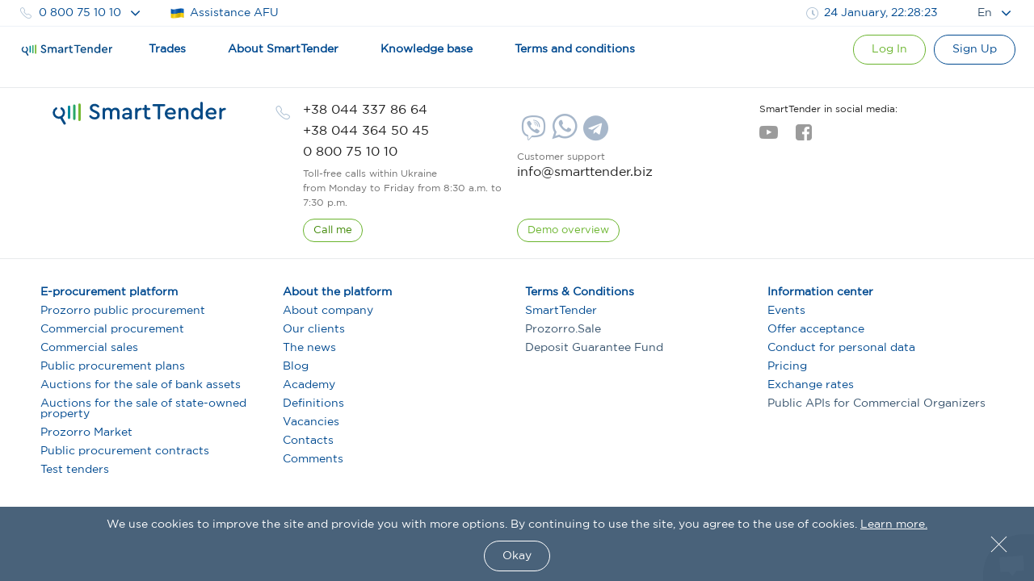

--- FILE ---
content_type: text/html; charset=utf-8
request_url: https://smarttender.biz/en/blog/view/how-to-calculate-procurement-efficiency/
body_size: 9059
content:

<!DOCTYPE html>
<html xmlns="http://www.w3.org/1999/xhtml" lang="en">
<head>
	<meta charset="utf-8" />
	<meta name="viewport" content="width=device-width, initial-scale=1.0, user-scalable=0" />
	<title>How to calculate procurement efficiency? | Blog Smarttender</title>
	<link href="/manifest.json" rel="manifest">
	<link rel="icon" sizes="192x192" href="/Images/Logo/icons-192.png" as="image">
	<link rel="apple-touch-icon" href="/Images/Logo/icons-192.png">
	<meta name="msapplication-square310x310logo" content="/Images/Logo/icons-192.png">
	<meta name="theme-color" content="#014a90">
	<meta name="apple-mobile-web-app-status-bar-style" content="#014a90">
		<link rel="alternate" hreflang="en" href="https://smarttender.biz/en/blog/view/how-to-calculate-procurement-efficiency/">
	<link rel="alternate" hreflang="ru" href="https://smarttender.biz/ru/blog/view/kak-rasschitat-effektivnost-zakupki/">
	<link rel="alternate" hreflang="uk" href="https://smarttender.biz/blog/view/yak-rozrahuvaty-efektyvnist-zakupivli/">
		<link rel="canonical" href="https://smarttender.biz/en/blog/view/how-to-calculate-procurement-efficiency/">
	<meta http-equiv="X-UA-Compatible" content="IE=Edge" />
	<meta http-equiv="content-type" content="text/html; charset=UTF-8" />
	<link rel="shortcut icon" type="image/x-icon" href="/Images/Logo/favicon.ico" as="image" />
	<meta name="description" content="How to calculate procurement efficiency?. Read best training materials on state purchases, tenders and bids from Smarttender!" />
	<meta name="keywords" content="How to calculate procurement efficiency? | Blog Smarttender, tenders, bids, auctions, smarttender, smarttender.biz" />

	<link rel="preload" href="/fonts/GothamPro.woff2?v=e51Sw6ZX_JHifNAG_4n1QdfxKveESFFUeyakmGy_Ecg1" as="font" type="font/woff2" crossorigin>
	<link rel="preload" href="/fonts/SmarttenderFont.woff2?v=qqdigpTJianbKy5Mr5vEOliplkHEQX8x33_FWx3EjUg1" as="font" type="font/woff2" crossorigin>
	

	<style>
	    @font-face {
  font-family: 'SmarttenderFont';
  src: url('/fonts/SmarttenderFont.eot');
  src: url('/fonts/SmarttenderFont.eot?#iefix') format('embedded-opentype'),
      url('/fonts/SmarttenderFont.svg') format('svg'),
      url('/fonts/SmarttenderFont.woff2') format('woff2'), 
      url('/fonts/SmarttenderFont.woff') format('woff'), 
      url('/fonts/SmarttenderFont.ttf') format('truetype');
  font-weight: normal;
  font-style: normal;
  font-display: swap;
}

@font-face {
    font-family: 'GothamPro Regular';
    src: url('/fonts/GothamPro.eot');
    src: local('GothamPro'), url('/fonts/GothamPro.eot?#iefix') format('embedded-opentype'),
          url('/fonts/GothamPro.woff2') format('woff2'), 
          url('/fonts/GothamPro.woff') format('woff'), 
          url('/fonts/GothamPro.ttf') format('truetype');
    font-weight: normal;
    font-style: normal;
    font-display: swap;
}

@font-face {
    font-family: 'GothamPro Medium';
    src: url('/fonts/GothamProMedium.eot');
    src: local('GothamProMedium'), url('/fonts/GothamProMedium.eot?#iefix') format('embedded-opentype'),
          url('/fonts/GothamProMedium.woff2') format('woff2'), 
          url('/fonts/GothamProMedium.woff') format('woff'), 
          url('/fonts/GothamProMedium.ttf') format('truetype');
    font-weight: normal;
    font-style: normal;
    font-display: swap;
}

body {
  font-family: 'GothamPro Regular','Segoe UI',Helvetica,'Droid Sans',Tahoma,'Geneva',sans-serif!important;
}
	</style>
    <script>
      window.isFrontOfficeManager = false;
      window.isFrontOfficeAdminManager = false;
      window.isFrontOfficeContentManager = false;
      window.fileManagerCrypt = true;
      window.fileManagerCryptCertUrl = 'https://smarttender.biz/ws/getfile.ashx?file=smart_crypt.cer&folder=certs';
            
      //window.onload = function () {
      //  var $style = document.getElementById('cssFonts');
      //  $style.rel = 'stylesheet';
      //};
      var ua = window.navigator.userAgent;
      var msie = ua.indexOf("MSIE ");
      var isOldIe = msie == -1 ? false : ua.substring(msie + 5, ua.indexOf(".", msie)) < 8;
      <!-- Google Tag Manager -->
      (function (w, d, s, l, i) {

          if (isOldIe) return;
          w[l] = w[l] || []; w[l].push({
              'gtm.start':
                  new Date().getTime(), event: 'gtm.js'
          }); var f = d.getElementsByTagName(s)[0],
              j = d.createElement(s), dl = l != 'dataLayer' ? '&l=' + l : ''; j.async = true; j.src =
              'https://www.googletagmanager.com/gtm.js?id=' + i + dl; f.parentNode.insertBefore(j, f);
      })(window, document, 'script', 'dataLayer', 'GTM-WFJP397');
    <!-- End Google Tag Manager -->
    </script>
<link rel="stylesheet" href="/wwwroot/dist/common.bundle.css?v=GoTJCS09sISfSZyPYs8uoNLJ9bvP78dIa3w-G_JRbNQ1"/><link rel="stylesheet" href="/wwwroot/dist/layout.bundle.css?v=jXHt7U2cFI_rAnIM6KknoTQIpEbHecpHF98EiENQ5yo1"/>
	<script type="text/javascript" src="/Scripts/outdatedbrowser/outdatedbrowser.min.js?v=ZvX7BLf1_QKSYnHNaI4wzoYGE8Ez5dGGyiL_mN-w8Pc1"></script>
	<link rel="stylesheet" type="text/css" href="/Scripts/outdatedbrowser/outdatedbrowser.css">
	<script type="text/javascript">
        if (outdatedBrowser) {
            var browserSupport = {
                        'Chrome': 49 ,
                        'Firefox': 51 ,
                        'Opera': 36 ,
                        'UCBrowser': 7 ,
                        'Netscape': false ,
                        'IE': false 

            };

            outdatedBrowser({
                browserSupport: browserSupport,
                requireChromeOnAndroid: false,
                currentLng: 'en'
            });
        }
	</script>

    <meta name="yandex" content="noindex, follow" />
    <link rel="stylesheet" href="/wwwroot/dist/academy-cabinet.bundle.css?v=4CA07hFGtfHjzNd6Mjayeun8CphEJ7p7lODPgjZMzU81"/>
    <script id="academy-json-ld" type="application/ld+json">
    {
        "@context": "https://schema.org",
        "@type": "BlogPosting",
        "headline": "How to calculate procurement efficiency?",
        "image": [
          "https://content.smarttender.biz/prozorro/image/static/smarttender-opengraph.png"
        ],
        "publisher": {
        "@type": "Organization",
          "name": "Smarttender",
          "logo": {
              "@type": "ImageObject",
              "url": "https://smarttender.biz/images/Logo/icons-192.png"
          }
        },
        "mainEntityOfPage": {
          "@type": "WebPage",
          "@id": "https://smarttender.biz/en/blog/view/how-to-calculate-procurement-efficiency/"
        },
        "author": {
          "@type": "Person",
          "name": "Smarttender"
        },
        "datePublished": "2018-11-13T09:47:56Z",
        "dateModified": "2018-11-13T09:47:56Z",
        "dateCreated": "2018-11-13T09:47:56Z",
        "description": "Professional lighting most important topics related to tenders in Ukraine",
        "articleBody": "Procurement efficiency is the degree to which the procurement process complies with the originally formulated needs. In other words, it is the assessment of the results obtained...",
        "url": "https://smarttender.biz/en/blog/view/how-to-calculate-procurement-efficiency/",
        "inLanguage": "en-US"

    } 
    </script>
<meta content="https://content.smarttender.biz/prozorro/image/static/smarttender-opengraph.png" property="og:image" /><meta content="en_US" property="og:locale" /><meta content="article" property="og:type" /><meta content="How to calculate procurement efficiency? | Blog Smarttender" property="og:title" /><meta content="https://smarttender.biz/en/blog/view/how-to-calculate-procurement-efficiency/" property="og:url" /><meta content="Professional lighting most important topics related to tenders in Ukraine" property="og:description" />
				<script>
            window.RequestVerificationToken = "hDvZ-rTzOORvoqzvsyoSU8q_lY6KaS-fKt6UhxmSjUb8HpyzWJwsEJnQZh6S871GTv4sDFOm7wqx-qCW8gTiXIsbySk1";
                    window.smartIdLink = "https://smartid.smarttender.biz/login/";
		</script>

	<script>
            window.isShowMenuAcademy = true;
        window.locale = 'en';
	</script>


	<script>
		(function (i, s, o, g, r, a, m) {
			i["esSdk"] = r;
			i[r] = i[r] || function () {
				(i[r].q = i[r].q || []).push(arguments)
			}, a = s.createElement(o), m = s.getElementsByTagName(o)[0]; a.async = 1; a.src = g;
			m.parentNode.insertBefore(a, m)
		}
		)(window, document, "script", "https://esputnik.com/scripts/v1/public/scripts?apiKey=eyJhbGciOiJSUzI1NiJ9.[base64].AtSkwcVWxKnpDNvoXv1uy3fTnxGrwD1wr2ElMU8ET-e34f_yQEkMNeav814nxfSP8tNeYZcS1whMEMWZ0sz1Pg&domain=27C13A17-0257-4AED-9097-618E5DFA2E77", "es");
		es("pushOn");
	</script>
</head>
<body>
    <input id="versionInfo" type="hidden" value="01/22/2026 16:07:24"/>
    <!-- Google Tag Manager (noscript) -->
    <noscript>
        <iframe src="https://www.googletagmanager.com/ns.html?id=GTM-WFJP397" height="0" width="0" style="display: none; visibility: hidden"></iframe>
    </noscript>
    <!-- End Google Tag Manager (noscript) -->

    <div id="header" data-layout-view='{"isMobile":false,"env":"PRODUCTION","machineName":"2TENDER05","IsTesting":null,"TechnicalMessage":null,"ReglamentMenu":{"reglamentDgf":"https://drive.google.com/file/d/1QjpBuqAolCzMNdtTf9a5YzbvtPyR3aFB/view?usp=sharing","reglamentSpf":"https://docs.google.com/document/d/1gjDtnPkwgg8jjt3CeRwcYznP90HKD2Nc/edit"},"ContractInfoLinks":[{"offerLink":"https://smarttender.biz/ws/GetFile.ashx?folder=Instructions\u0026cache=1\u0026file=a02c1371-28de-4f6a-ab97-5c453fd41d92.pdf\u0026name=%D0%94%D0%BE%D0%B3%D0%BE%D0%B2%D1%96%D1%80+%D0%BF%D1%80%D0%B8%D1%94%D0%B4%D0%BD%D0%B0%D0%BD%D0%BD%D1%8F+%D0%B4%D0%BE+%D0%BE%D0%BD%D0%BB%D0%B0%D0%B9%D0%BD-%D1%81%D0%B5%D1%80%D0%B2%D1%96%D1%81%D1%83+%D0%BC%D0%B0%D0%B9%D0%B4%D0%B0%D0%BD%D1%87%D0%B8%D0%BA%D0%B0+SmartTender.biz+%D0%B4%D0%BB%D1%8F+%D0%B2%D0%B8%D0%BA%D0%BE%D1%80%D0%B8%D1%81%D1%82%D0%B0%D0%BD%D0%BD%D1%8F+%D1%81%D0%B8%D1%81%D1%82%D0%B5%D0%BC%D0%B8+%D0%BF%D1%83%D0%B1%D0%BB%D1%96%D1%87%D0%BD%D0%B8%D1%85+%D0%B7%D0%B0%D0%BA%D1%83%D0%BF%D1%96%D0%B2%D0%B5%D0%BB%D1%8C+Prozorro+%D1%82%D0%B0+%D0%B5%D0%BB%D0%B5%D0%BA%D1%82%D1%80%D0%BE%D0%BD%D0%BD%D0%B8%D1%85+%D0%BA%D0%B0%D1%82%D0%B0%D0%BB%D0%BE%D0%B3%D1%96%D0%B2+Prozorro+Market.pdf"},{"salesOfferLink":"https://smarttender.biz/api/academy/file-get?id=169661986\u0026name=Договір приєднання до онлайн-сервісу майданчика SmartTender.biz для використання системи Prozorro.Продажі і участі в аукціонах з продажу, оренди та приватизації.pdf"},{"informationServiceOfferLink":"https://smarttender.biz/api/academy/file-get?id=169661986\u0026name=Договір приєднання до онлайн-сервісу майданчика SmartTender.biz для використання системи Prozorro.Продажі і участі в аукціонах з продажу, оренди та приватизації.pdf"}],"IsEcatalogue":false,"CartHaveOrders":false,"ProzorroTendersUrl":null,"CommercialPurchasesUrl":null,"CommercialSalesUrl":null,"isAuthenticated":false,"User":{"UserId":null,"webCabinet":false,"Unworg":0,"Login":null,"FIO":null,"Phone":null,"OrganizationItId":0,"OrganizationCode":0,"OrganizationLogo":null,"Organization":null,"Okpo":null,"BusinessRoles":[],"AccessRole":0,"IsPaticipant":false,"IsOrganizer":false,"IsAdmin":false,"IsMultyUser":false,"MultyUserUrl":"https://smarttender.biz/webclient/","UserManagementUrl":null,"PersonalAreaUrl":null,"PersonalCabinetUrls":null,"IsManagerCabinet":false,"UserMenu":null,"balance":{"hasPositiveBalance":null},"PersonalView":null}}'></div>
    <div class="page-container">
            </div>
    

<div id="app" data-layout-view='[{"Key":"item","Value":{"Content":"\u003cdiv style=\"text-align: center\"\u003e\u003cimg src=\"/ws/GetFile.ashx?file=e0e00ebe20a743cbb140011c116a9567.png\" alt=\"\" style=\"width: 1041.99px; height: 525.38px\"\u003e\u003c/div\u003e\u0026nbsp;\u003cbr\u003e\u003cbr\u003eProcurement efficiency is the degree to which the procurement process complies with the originally formulated needs. In other words, it is the assessment of the results obtained, thanks to which you can analyze them, identify problems, solve them and ensure their absence in the future.\u003cbr\u003e\u003ch2\u003e\u003cspan style=\"font-size: 14pt\"\u003eThe essence of procurement efficiency\u003c/span\u003e\u003c/h2\u003eThe procurement performance indicator is closely linked to the responsibility for performance, which is very important in the case of a government order. The Accounting Chamber and The State Audit Service can check the ways in which budget funds are spent at any time, so customers primarily come from the need to obtain certain results.\u003cbr\u003eThat is why all procurement actions should be preceded by thorough preparation, which is implemented in the form of planning. According to the Law of Ukraine \"On public procurement\", subthreshold procurements are accompanied by the compilation of the addendum to the annual plan, and abovethreshold ones need the annual plan. The subject of subthreshold procurement does not exceed UAH 200 thousand for goods and UAH 1.5 million for works and services; the rest fall under the abovethreshold category.\u003cbr\u003e\u003ch2\u003e\u003cspan style=\"font-size: 14pt\"\u003eDesired results\u003c/span\u003e\u003c/h2\u003eThe principle of efficiency comes from having the notion of the desired results. The contract of each customer is individual, refers to its own branch and pursues its own goals, but all of them have common features provided by the ProZorro system, where government procurements should be placed. First of all, it concerns the principles of transparency, openness and competition, which should ensure the absence of discriminatory conditions and the possibility of public monitoring.\u003cbr\u003eThe law does not give a concrete definition of the concept of efficiency, because it is calculated subjectively in each specific case. Therefore, it happens that even with the availability of modern electronic trading platforms and advanced technological solutions, many customers cannot understand the concept of procurement efficiency. Since it is directly related to the targeted use of public funds, it is possible to give it an estimate based on financial considerations.\u003cbr\u003e\u003ch2\u003e\u003cspan style=\"font-size: 14pt\"\u003eBudget side of the coin\u003c/span\u003e\u003c/h2\u003eThe\u0026nbsp;\u003ca href=\"https://smarttender.biz/en/\"\u003eSmarttender.biz\u003c/a\u003e\u0026nbsp;platform recommends – considering the concept of efficiency, it is best to start from the aspect of financing.\u003cbr\u003eThe customer must ensure that the goals set for the satisfaction of state needs are met at the lowest possible cost. The greater the difference between the planned and final price, the greater the savings and, accordingly, the better for the state budget. From this statement, we can conclude that if the allocated funds were spent in full, but the result was not sufficient to satisfy all the originally formulated needs, procurement was not effective.\u003cbr\u003eOr otherwise, the result was achieved, but this entailed much larger costs than expected.\u003cbr\u003eSpeaking about the violation of the ProZorro principles, we can give the following example. The result was achieved and the funds were spent rationally, however, in the course of the tender, the customer, without explanation, rejected the bids of the participants, whose conditions were suitable for all requirements.\u003cbr\u003eIt is important to note cases of unreasonable efficiency, which are of particular importance in matters of public procurement audit. Such efficiency may be due to the initially overvalued contract or unfair actions of the tender winner.\u003cbr\u003eAs already mentioned, the control and audit authorities have the right to monitor public procurement for violations and impose appropriate sanctions in case of their discovery. In addition, anyone can follow the course of the tender – the ProZorro system provides such an opportunity.\u003cbr\u003e\u003cbr\u003e\u003cbr\u003e\u003cbr\u003e\u003cbr\u003e","Files":[],"Id":240,"Date":"\/Date(1542095276000)\/","Title":"How to calculate procurement efficiency?","Description":"Procurement efficiency is the degree to which the procurement process complies with the originally formulated needs. In other words, it is the assessment of the results obtained...","Url":null,"State":1,"Type":1,"AuthorId":0,"AlterUrl":[{"Language":"uk","Url":"/blog/view/yak-rozrahuvaty-efektyvnist-zakupivli/"},{"Language":"ru","Url":"/ru/blog/view/kak-rasschitat-effektivnost-zakupki/"},{"Language":"en","Url":"/en/blog/view/how-to-calculate-procurement-efficiency/"}],"Tags":[],"Statistics":{"Words":0,"Characters":0,"ReadMin":1},"Image":"","Author":null}},{"Key":"user","Value":{"Login":null,"FIO":null,"Phone":null}}]'></div>


    <footer id="footer"></footer>
<script type="text/javascript" src="/wwwroot/dist/common.bundle.js?v=Dvakx5DpqKsRxnAngRULaBP0wL6nIbsG36Ro78KctsY1"></script><script type="text/javascript" src="/wwwroot/dist/layout.bundle.js?v=TmKCnzlITi4MpgihfWJgs9JPPoSheQFGtrGWl6BSE5Y1"></script>    
	
    
<script>

		window.userInfo = {};

		// обратная совместимость
		window.authorized = window.userInfo.authorized;
		window.isManager = window.userInfo.isFrontOfficeManager;
		window.isOrganizer = window.userInfo.isOrganizer;
		window.isParticipant = window.userInfo.isParticipant;
</script>
    <script type="text/javascript" src="/wwwroot/dist/academy-cabinet.bundle.js?v=KwPVLrQjp4yZXY8g4L5yJjbyG1IJRaSpqIwQKuzO5Qw1"></script>

    <script type="application/ld+json">
        {
        "@context" : "http://schema.org",
        "@type" : "Organization",
        "name" : "SmartTender is the tender platform for electronic bidding, commercial and public procurements in Ukraine",
        "url" : "https://smarttender.biz",
        "logo": "https://smarttender.biz/Images/Logo/smarttender.png",
        "description": "SmartTender – the Prozorro electronic platform of public procurement and commercial tenders in Ukraine. Work with reliable customers and participants of tenders, bidding, auctions and public procurement online",
        "email" : "info@smarttender.biz",
        "foundingDate" : "23.10.2013",
        "address": {
            "@type": "PostalAddress",
            "addressLocality": "Kyiv, Ukraine",
            "postalCode": "02072",
            "streetAddress": "6 Boris Gmyri Street"
        },
        "sameAs": [
        "https://www.facebook.com/smarttenders",
        "https://www.youtube.com/channel/UCySANnqVeGF61FdxOgKyOOQ"
        ],
        "contactPoint" : [
        {
        "@type" : "ContactPoint",
        "telephone" : "+38-044-337-86-64",
        "contactType" : "customer service"
        },
        {
        "@type" : "ContactPoint",
        "telephone" : "+38-044-364-50-45",
        "contactType" : "customer service"
        },
        {
        "@type" : "ContactPoint",
        "telephone" : "+38-080-075-10-10",
        "contactType" : "customer service",
        "contactOption": "TollFree",
        "areaServed": "UA"
        }
        ]
        }
    </script>

</body>
        <script type="text/javascript" src="/Scripts/crisp.min.js?v=aXYI0YOBqZEWHJ_QiHEu02qns2EcwT-gwNYEQRqn1fc1"></script>
        <script type="text/javascript">
            var inIframe = false;
            try {
                inIframe = window.self !== window.top;
            } catch (e) {
                inIframe = true;
            }
            if (!inIframe) {
                createCrispChat(
                    "d2f7c94d-7289-42b4-aa75-39953c0577a0",
                    "en",
                    "",
                        {}
            );
            }
        </script>
</html>


--- FILE ---
content_type: text/css
request_url: https://smarttender.biz/wwwroot/dist/academy-cabinet.bundle.css?v=4CA07hFGtfHjzNd6Mjayeun8CphEJ7p7lODPgjZMzU81
body_size: 1610
content:
.skeleton,.skeleton-wrapper-inner{position:relative}.skeleton{background:#f6f7f8;background-image:-webkit-gradient(linear,left center,right center,from(#f6f7f8),color-stop(.2,#edeef1),color-stop(.4,#f6f7f8),to(#f6f7f8));background-image:-webkit-linear-gradient(left,#f6f7f8,#edeef1 20%,#f6f7f8 40%,#f6f7f8);background-repeat:no-repeat;background-size:800px 180px;height:104px;margin-bottom:5px}.skeleton:not(.no-animate){-webkit-animation-duration:1s;-webkit-animation-fill-mode:forwards;-webkit-animation-iteration-count:infinite;-webkit-animation-name:skeletonAnimate;-webkit-animation-timing-function:linear}.skeleton-image{width:100%;height:5.6vw}.skeleton-title{height:20px}.skeleton-label{height:10px}.skeleton-circle{border-radius:500px}.skeleton-content-1,.skeleton-content-2,.skeleton-content-3{height:7px}.skeleton-action{display:inline-block;height:36px;width:36px;border-radius:36px;margin:0 5px}@-webkit-keyframes placeholderSkeleton{0%{background-position:-468px 0}to{background-position:468px 0}}@-webkit-keyframes skeletonAnimate{0%{background-position:0 0}to{background-position:100% 0}}.youtube-video{display:block;border:transparent;position:relative;height:0;margin:0 auto;width:90%;padding-bottom:54%}.youtube-video span{display:contents}.youtube-video iframe{border-radius:5px;border:none;position:absolute;top:0;left:0;width:100%;height:100%}.academy-item-h1{font-size:24px;padding:5px 0 20px 10px}.academy-item-h2,.academy-item-h3{font-size:16px}.academy-item-h1,.academy-item-h2,.academy-item-h3{font-weight:500;font-style:normal;font-stretch:normal;line-height:1.33;letter-spacing:normal;font-family:GothamPro Medium;color:#4a4a4a}.academy-card-item-body{border-radius:6px;background-color:#fff;padding:25px 20px}.academy-item-body{font-size:14px;font-weight:400;font-style:normal;font-stretch:normal;line-height:1.8;letter-spacing:normal;color:#4a4a4a;overflow:hidden;font-family:GothamPro Regular}#content img:first-of-type{border-radius:60px 60px 5px 5px}.academy-item-body ol,.academy-item-body ul{padding-inline-start:20px}.academy-item-body td{padding-inline-start:1px}.academy-item-body img{max-width:100%;padding:5px;height:auto}.academy-item-tag-type{float:left}.academy-item-stat-read{font-size:12px;float:right;margin-left:10px;color:#9b9b9b}.academy-item-date{font-size:12px;color:#9b9b9b;float:right;white-space:nowrap}.academy-card-menu{background:#fff;border-radius:5px;border:1px solid #e9eaec}.academy-list{border-radius:6px}.academy-list.default{background:#fff;padding:0 16px 24px 21px}.academy-list-item{padding:0 0 8px}.academy-list-item-text{padding-top:12px;line-height:1.57;color:#4a4a4a}.academy-list-item>a>.academy-item-h2,.academy-list-item>a>.academy-list-item-text{color:#4a4a4a}.academy-list-item>a:hover>.academy-item-h2,.academy-list-item>a:hover>.academy-list-item-text{color:#014a90}.academy-link:hover{color:inherit;transition:color .5s ease;text-decoration:none}@media (max-width:590px){.academy-h1{font-size:5vw}}.blog-custom-button{font-family:GothamPro Regular;font-weight:500;outline:none;transition:all .1s ease 0s;line-height:1.5;border:0 solid #07289a;color:#fff;width:100%;border-radius:29.5px;padding:10px 20px;text-decoration:none;opacity:.8}.blog-custom-button:hover{color:#fff;text-decoration:none;opacity:1}.blog-custom-button__basic-1{background:#76b832}.blog-custom-button__basic-2{background:#28a768}.blog-custom-button__basic-3{background:#014a90}.blog-custom-button__additional-1{background:#3e7cb5}.blog-custom-button__additional-2{background:#566e59}.blog-custom-button__additional-3{background:#4a5947}.blog-custom-button__front-u-1{background:#030360}.blog-custom-button__front-u-2{background:#004acd}.blog-custom-button__front-u-3{background:#ffd400;color:#161616}.blog-custom-button__front-u-4{background:#004eff}.blog-custom-button__sp-1{background:#161616}.blog-custom-button__sp-2{background:#212121}.blog-custom-button__sp-3{background:#b0dbd8;color:#161616}.blog-custom-button__sp-4{background:#ebf6f5;color:#161616}.blog-custom-button__signy-1{background:#1064e5}.blog-custom-button__signy-2{background:#061224}.blog-custom-button__signy-3{background:#e7effc;color:#161616}.blog-custom-button__front-u-3:hover,.blog-custom-button__signy-3:hover,.blog-custom-button__sp-3:hover,.blog-custom-button__sp-4:hover{color:#161616;text-decoration:none;opacity:1}

--- FILE ---
content_type: application/x-javascript
request_url: https://smarttender.biz/wwwroot/dist/common.bundle.js?v=Dvakx5DpqKsRxnAngRULaBP0wL6nIbsG36Ro78KctsY1
body_size: 196992
content:
!function(e){var t=window.webpackJsonp;window.webpackJsonp=function(n,a,s){for(var o,l,u,c=0,d=[];c<n.length;c++)l=n[c],i[l]&&d.push(i[l][0]),i[l]=0;for(o in a)Object.prototype.hasOwnProperty.call(a,o)&&(e[o]=a[o]);for(t&&t(n,a,s);d.length;)d.shift()();if(s)for(c=0;c<s.length;c++)u=r(r.s=s[c]);return u};var n={},i={62:0};function r(t){if(n[t])return n[t].exports;var i=n[t]={i:t,l:!1,exports:{}};return e[t].call(i.exports,i,i.exports,r),i.l=!0,i.exports}r.e=function(e){var t=i[e];if(0===t)return new Promise(function(e){e()});if(t)return t[2];var n=new Promise(function(n,r){t=i[e]=[n,r]});t[2]=n;var a=document.getElementsByTagName("head")[0],s=document.createElement("script");s.type="text/javascript",s.charset="utf-8",s.async=!0,s.timeout=12e4,r.nc&&s.setAttribute("nonce",r.nc),s.src=r.p+""+({1:"pdfjsWorker",4:"auctionDetail",5:"tender",6:"commercial-tender",7:"ps-timber-bidder",8:"commercialBid",9:"ps-common-page",10:"tenders-purchase",11:"commercialProposal",12:"price-confirmation-page",13:"contractInfoPage",14:"tenders-mirror",15:"layout",16:"bidsubmission",17:"academy-cabinet",18:"bidUpload",19:"commercialIdentification",20:"commercial-company-profile",21:"reviews",22:"contract-info",23:"fees",24:"ps-timber",25:"ps-bankruptcy",26:"small-privatization",27:"qesOrder",28:"qesForm",29:"bid-submission",30:"ps-common-bidder",31:"ps-user-profile",32:"mirror",33:"operator-cabinet",34:"formInvoice",35:"analytic-organizer",36:"auction-request",37:"myAccreditedSuppliers",38:"risk-indicators",39:"hide-layout",40:"contacts",41:"price-confirmation",42:"main-conditions",43:"landing",44:"carousel-settings",45:"dynamicForm",46:"reglament-edit",47:"technical-message-settings",48:"conduct-for-personal-data-edit",49:"translit",50:"exchange-rates",51:"ehealth-authorization",52:"authentication-lockout",53:"authentication-forgot-password",54:"authentication-reset-password",55:"authentication-change-password",56:"reglament",57:"not-found",58:"no-layout",59:"forbidden",60:"conduct-for-personal-data",61:"commercialErrorPage"}[e]||e)+"."+{0:"c08e9b22f432af7d143d",1:"246fe10b52406bd68b63",2:"a43f66be982af8dd92ce",3:"d4173e948d9edc1a3be0",4:"e8a23a07bad521423561",5:"b9391f5ca27bb78b6a1c",6:"cec2846ec296cb7481a7",7:"94eaaa9dd4887bb918eb",8:"b03f7659dc66b76ae504",9:"6cf37dd7118859643115",10:"c256bd2af184070b3897",11:"150c79748eb856dac259",12:"f7ada8bdbb4e459f2e59",13:"e4534acbeee24afcf0ea",14:"1f58f19c7a8614bd7d15",15:"2e03fa1ac847951fa309",16:"707a3bec5f475286f4c7",17:"8a59f0814ef4b0309edd",18:"11f55718cab84a0b8f1c",19:"8cbfe0af799e155fdc7e",20:"afaea84ef90d1dab9c06",21:"42a03af65ae907e1e5d4",22:"377421708869dedbcbba",23:"9fe0fbfd1daaf071ef1b",24:"54a59c9c0c09bc254343",25:"1a9028bd0009e9e05b48",26:"94f2149cacb69728614d",27:"39fd0518e63484978a20",28:"3279467cf5672be2e15a",29:"78f6dda0984af8b4eacd",30:"0f2aacbcb8efdabe9aa7",31:"a295501e2897d7bb34f2",32:"275c7fd89f3a0e6a6091",33:"7268936a7d0da251c91a",34:"3cff1c8d4e8d469235a9",35:"9413c5688ea93449f9a6",36:"d9d66e651a5d7767f2e2",37:"360af55cdf23fa52dcdf",38:"822f01f6ec1999cd8467",39:"e8748d35e4a09e8036c0",40:"8cb10587eee8c18d8e30",41:"525c357b935084f58a75",42:"e27e662a1149387ed40c",43:"0f12133b1f6523d49bbc",44:"fc411121c8d30089e7c6",45:"36015e78fbbad54b247c",46:"2438e47e0226e655bdc7",47:"a24d1f67e8e9aa07bbed",48:"81dfa726cf16e3f5e85c",49:"f62f1fca5d7f40e732eb",50:"1e139272ae0633862ef4",51:"4ad14d20b26c7b5d8407",52:"c5707547c2ce932a63b9",53:"62856de06fbfc149c1e8",54:"7c1c6a4acb29253ed02c",55:"7a62aba0a6f6909abcfa",56:"f527def653c3cf8a3990",57:"845df32425a61bb33e91",58:"23fad4e6274b8310b388",59:"81911b57c25c3adbb971",60:"8d87a6cfbedcef7caaa0",61:"d61ef3739634c21fa125"}[e]+".js";var o=setTimeout(l,12e4);function l(){s.onerror=s.onload=null,clearTimeout(o);var t=i[e];0!==t&&(t&&t[1](new Error("Loading chunk "+e+" failed.")),i[e]=void 0)}return s.onerror=s.onload=l,a.appendChild(s),n},r.m=e,r.c=n,r.i=function(e){return e},r.d=function(e,t,n){r.o(e,t)||Object.defineProperty(e,t,{configurable:!1,enumerable:!0,get:n})},r.n=function(e){var t=e&&e.__esModule?function(){return e.default}:function(){return e};return r.d(t,"a",t),t},r.o=function(e,t){return Object.prototype.hasOwnProperty.call(e,t)},r.p="/wwwroot/dist/",r.oe=function(e){throw console.error(e),e}}({0:function(e,t){e.exports=function(e,t,n,i){var r,a=e=e||{},s=typeof e.default;"object"!==s&&"function"!==s||(r=e,a=e.default);var o="function"==typeof a?a.options:a;if(t&&(o.render=t.render,o.staticRenderFns=t.staticRenderFns),n&&(o._scopeId=n),i){var l=Object.create(o.computed||null);Object.keys(i).forEach(function(e){var t=i[e];l[e]=function(){return t}}),o.computed=l}return{esModule:r,exports:a,options:o}}},1:function(e,t){e.exports=function(){var e=[];return e.toString=function(){for(var e=[],t=0;t<this.length;t++){var n=this[t];n[2]?e.push("@media "+n[2]+"{"+n[1]+"}"):e.push(n[1])}return e.join("")},e.i=function(t,n){"string"==typeof t&&(t=[[null,t,""]]);for(var i={},r=0;r<this.length;r++){var a=this[r][0];"number"==typeof a&&(i[a]=!0)}for(r=0;r<t.length;r++){var s=t[r];"number"==typeof s[0]&&i[s[0]]||(n&&!s[2]?s[2]=n:n&&(s[2]="("+s[2]+") and ("+n+")"),e.push(s))}},e}},114:function(e,t){var n,i,r=e.exports={};function a(){throw new Error("setTimeout has not been defined")}function s(){throw new Error("clearTimeout has not been defined")}function o(e){if(n===setTimeout)return setTimeout(e,0);if((n===a||!n)&&setTimeout)return n=setTimeout,setTimeout(e,0);try{return n(e,0)}catch(t){try{return n.call(null,e,0)}catch(t){return n.call(this,e,0)}}}!function(){try{n="function"==typeof setTimeout?setTimeout:a}catch(e){n=a}try{i="function"==typeof clearTimeout?clearTimeout:s}catch(e){i=s}}();var l,u=[],c=!1,d=-1;function f(){c&&l&&(c=!1,l.length?u=l.concat(u):d=-1,u.length&&h())}function h(){if(!c){var e=o(f);c=!0;for(var t=u.length;t;){for(l=u,u=[];++d<t;)l&&l[d].run();d=-1,t=u.length}l=null,c=!1,function(e){if(i===clearTimeout)return clearTimeout(e);if((i===s||!i)&&clearTimeout)return i=clearTimeout,clearTimeout(e);try{i(e)}catch(t){try{return i.call(null,e)}catch(t){return i.call(this,e)}}}(e)}}function p(e,t){this.fun=e,this.array=t}function v(){}r.nextTick=function(e){var t=new Array(arguments.length-1);if(arguments.length>1)for(var n=1;n<arguments.length;n++)t[n-1]=arguments[n];u.push(new p(e,t)),1!==u.length||c||o(h)},p.prototype.run=function(){this.fun.apply(null,this.array)},r.title="browser",r.browser=!0,r.env={},r.argv=[],r.version="",r.versions={},r.on=v,r.addListener=v,r.once=v,r.off=v,r.removeListener=v,r.removeAllListeners=v,r.emit=v,r.prependListener=v,r.prependOnceListener=v,r.listeners=function(e){return[]},r.binding=function(e){throw new Error("process.binding is not supported")},r.cwd=function(){return"/"},r.chdir=function(e){throw new Error("process.chdir is not supported")},r.umask=function(){return 0}},120:function(e,t,n){"use strict";
/*!
 * vue-resource v1.5.1
 * https://github.com/pagekit/vue-resource
 * Released under the MIT License.
 */var i=2;function r(e){this.state=i,this.value=void 0,this.deferred=[];var t=this;try{e(function(e){t.resolve(e)},function(e){t.reject(e)})}catch(e){t.reject(e)}}r.reject=function(e){return new r(function(t,n){n(e)})},r.resolve=function(e){return new r(function(t,n){t(e)})},r.all=function(e){return new r(function(t,n){var i=0,a=[];function s(n){return function(r){a[n]=r,(i+=1)===e.length&&t(a)}}0===e.length&&t(a);for(var o=0;o<e.length;o+=1)r.resolve(e[o]).then(s(o),n)})},r.race=function(e){return new r(function(t,n){for(var i=0;i<e.length;i+=1)r.resolve(e[i]).then(t,n)})};var a=r.prototype;function s(e,t){e instanceof Promise?this.promise=e:this.promise=new Promise(e.bind(t)),this.context=t}a.resolve=function(e){var t=this;if(t.state===i){if(e===t)throw new TypeError("Promise settled with itself.");var n=!1;try{var r=e&&e.then;if(null!==e&&"object"==typeof e&&"function"==typeof r)return void r.call(e,function(e){n||t.resolve(e),n=!0},function(e){n||t.reject(e),n=!0})}catch(e){return void(n||t.reject(e))}t.state=0,t.value=e,t.notify()}},a.reject=function(e){if(this.state===i){if(e===this)throw new TypeError("Promise settled with itself.");this.state=1,this.value=e,this.notify()}},a.notify=function(){var e=this;!function(e,t){l(e,t)}(function(){if(e.state!==i)for(;e.deferred.length;){var t=e.deferred.shift(),n=t[0],r=t[1],a=t[2],s=t[3];try{0===e.state?a("function"==typeof n?n.call(void 0,e.value):e.value):1===e.state&&("function"==typeof r?a(r.call(void 0,e.value)):s(e.value))}catch(e){s(e)}}})},a.then=function(e,t){var n=this;return new r(function(i,r){n.deferred.push([e,t,i,r]),n.notify()})},a.catch=function(e){return this.then(void 0,e)},"undefined"==typeof Promise&&(window.Promise=r),s.all=function(e,t){return new s(Promise.all(e),t)},s.resolve=function(e,t){return new s(Promise.resolve(e),t)},s.reject=function(e,t){return new s(Promise.reject(e),t)},s.race=function(e,t){return new s(Promise.race(e),t)};var o=s.prototype;o.bind=function(e){return this.context=e,this},o.then=function(e,t){return e&&e.bind&&this.context&&(e=e.bind(this.context)),t&&t.bind&&this.context&&(t=t.bind(this.context)),new s(this.promise.then(e,t),this.context)},o.catch=function(e){return e&&e.bind&&this.context&&(e=e.bind(this.context)),new s(this.promise.catch(e),this.context)},o.finally=function(e){return this.then(function(t){return e.call(this),t},function(t){return e.call(this),Promise.reject(t)})};var l,u={}.hasOwnProperty,c=[].slice,d=!1,f="undefined"!=typeof window;function h(e){"undefined"!=typeof console&&d&&console.warn("[VueResource warn]: "+e)}function p(e){return e?e.replace(/^\s*|\s*$/g,""):""}function v(e){return e?e.toLowerCase():""}var m=Array.isArray;function g(e){return"string"==typeof e}function b(e){return"function"==typeof e}function y(e){return null!==e&&"object"==typeof e}function _(e){return y(e)&&Object.getPrototypeOf(e)==Object.prototype}function w(e,t,n){var i=s.resolve(e);return arguments.length<2?i:i.then(t,n)}function x(e,t,n){return b(n=n||{})&&(n=n.call(t)),k(e.bind({$vm:t,$options:n}),e,{$options:n})}function C(e,t){var n,i;if(m(e))for(n=0;n<e.length;n++)t.call(e[n],e[n],n);else if(y(e))for(i in e)u.call(e,i)&&t.call(e[i],e[i],i);return e}var S=Object.assign||function(e){return c.call(arguments,1).forEach(function(t){O(e,t)}),e};function k(e){return c.call(arguments,1).forEach(function(t){O(e,t,!0)}),e}function O(e,t,n){for(var i in t)n&&(_(t[i])||m(t[i]))?(_(t[i])&&!_(e[i])&&(e[i]={}),m(t[i])&&!m(e[i])&&(e[i]=[]),O(e[i],t[i],n)):void 0!==t[i]&&(e[i]=t[i])}function P(e,t,n){var i=function(e){var t=["+","#",".","/",";","?","&"],n=[];return{vars:n,expand:function(i){return e.replace(/\{([^{}]+)\}|([^{}]+)/g,function(e,r,a){if(r){var s=null,o=[];if(-1!==t.indexOf(r.charAt(0))&&(s=r.charAt(0),r=r.substr(1)),r.split(/,/g).forEach(function(e){var t=/([^:*]*)(?::(\d+)|(\*))?/.exec(e);o.push.apply(o,function(e,t,n,i){var r=e[n],a=[];if(M(r)&&""!==r)if("string"==typeof r||"number"==typeof r||"boolean"==typeof r)r=r.toString(),i&&"*"!==i&&(r=r.substring(0,parseInt(i,10))),a.push(j(t,r,T(t)?n:null));else if("*"===i)Array.isArray(r)?r.filter(M).forEach(function(e){a.push(j(t,e,T(t)?n:null))}):Object.keys(r).forEach(function(e){M(r[e])&&a.push(j(t,r[e],e))});else{var s=[];Array.isArray(r)?r.filter(M).forEach(function(e){s.push(j(t,e))}):Object.keys(r).forEach(function(e){M(r[e])&&(s.push(encodeURIComponent(e)),s.push(j(t,r[e].toString())))}),T(t)?a.push(encodeURIComponent(n)+"="+s.join(",")):0!==s.length&&a.push(s.join(","))}else";"===t?a.push(encodeURIComponent(n)):""!==r||"&"!==t&&"?"!==t?""===r&&a.push(""):a.push(encodeURIComponent(n)+"=");return a}(i,s,t[1],t[2]||t[3])),n.push(t[1])}),s&&"+"!==s){var l=",";return"?"===s?l="&":"#"!==s&&(l=s),(0!==o.length?s:"")+o.join(l)}return o.join(",")}return $(a)})}}}(e),r=i.expand(t);return n&&n.push.apply(n,i.vars),r}function M(e){return void 0!==e&&null!==e}function T(e){return";"===e||"&"===e||"?"===e}function j(e,t,n){return t="+"===e||"#"===e?$(t):encodeURIComponent(t),n?encodeURIComponent(n)+"="+t:t}function $(e){return e.split(/(%[0-9A-Fa-f]{2})/g).map(function(e){return/%[0-9A-Fa-f]/.test(e)||(e=encodeURI(e)),e}).join("")}function D(e,t){var n,i=this||{},r=e;return g(e)&&(r={url:e,params:t}),r=k({},D.options,i.$options,r),D.transforms.forEach(function(e){g(e)&&(e=D.transform[e]),b(e)&&(n=function(e,t,n){return function(i){return e.call(n,i,t)}}(e,n,i.$vm))}),n(r)}function F(e){return new s(function(t){var n=new XDomainRequest,i=function(i){var r=i.type,a=0;"load"===r?a=200:"error"===r&&(a=500),t(e.respondWith(n.responseText,{status:a}))};e.abort=function(){return n.abort()},n.open(e.method,e.getUrl()),e.timeout&&(n.timeout=e.timeout),n.onload=i,n.onabort=i,n.onerror=i,n.ontimeout=i,n.onprogress=function(){},n.send(e.getBody())})}D.options={url:"",root:null,params:{}},D.transform={template:function(e){var t=[],n=P(e.url,e.params,t);return t.forEach(function(t){delete e.params[t]}),n},query:function(e,t){var n=Object.keys(D.options.params),i={},r=t(e);return C(e.params,function(e,t){-1===n.indexOf(t)&&(i[t]=e)}),(i=D.params(i))&&(r+=(-1==r.indexOf("?")?"?":"&")+i),r},root:function(e,t){var n=t(e);return g(e.root)&&!/^(https?:)?\//.test(n)&&(n=function(e,t){return e&&void 0===t?e.replace(/\s+$/,""):e&&t?e.replace(new RegExp("["+t+"]+$"),""):e}(e.root,"/")+"/"+n),n}},D.transforms=["template","query","root"],D.params=function(e){var t=[],n=encodeURIComponent;return t.add=function(e,t){b(t)&&(t=t()),null===t&&(t=""),this.push(n(e)+"="+n(t))},function e(t,n,i){var r,a=m(n),s=_(n);C(n,function(n,o){r=y(n)||m(n),i&&(o=i+"["+(s||r?o:"")+"]"),!i&&a?t.add(n.name,n.value):r?e(t,n,o):t.add(o,n)})}(t,e),t.join("&").replace(/%20/g,"+")},D.parse=function(e){var t=document.createElement("a");return document.documentMode&&(t.href=e,e=t.href),t.href=e,{href:t.href,protocol:t.protocol?t.protocol.replace(/:$/,""):"",port:t.port,host:t.host,hostname:t.hostname,pathname:"/"===t.pathname.charAt(0)?t.pathname:"/"+t.pathname,search:t.search?t.search.replace(/^\?/,""):"",hash:t.hash?t.hash.replace(/^#/,""):""}};var E=f&&"withCredentials"in new XMLHttpRequest;function A(e){return new s(function(t){var n,i,r=e.jsonp||"callback",a=e.jsonpCallback||"_jsonp"+Math.random().toString(36).substr(2),s=null;n=function(n){var r=n.type,o=0;"load"===r&&null!==s?o=200:"error"===r&&(o=500),o&&window[a]&&(delete window[a],document.body.removeChild(i)),t(e.respondWith(s,{status:o}))},window[a]=function(e){s=JSON.stringify(e)},e.abort=function(){n({type:"abort"})},e.params[r]=a,e.timeout&&setTimeout(e.abort,e.timeout),(i=document.createElement("script")).src=e.getUrl(),i.type="text/javascript",i.async=!0,i.onload=n,i.onerror=n,document.body.appendChild(i)})}function N(e){return new s(function(t){var n=new XMLHttpRequest,i=function(i){var r=e.respondWith("response"in n?n.response:n.responseText,{status:1223===n.status?204:n.status,statusText:1223===n.status?"No Content":p(n.statusText)});C(p(n.getAllResponseHeaders()).split("\n"),function(e){r.headers.append(e.slice(0,e.indexOf(":")),e.slice(e.indexOf(":")+1))}),t(r)};e.abort=function(){return n.abort()},n.open(e.method,e.getUrl(),!0),e.timeout&&(n.timeout=e.timeout),e.responseType&&"responseType"in n&&(n.responseType=e.responseType),(e.withCredentials||e.credentials)&&(n.withCredentials=!0),e.crossOrigin||e.headers.set("X-Requested-With","XMLHttpRequest"),b(e.progress)&&"GET"===e.method&&n.addEventListener("progress",e.progress),b(e.downloadProgress)&&n.addEventListener("progress",e.downloadProgress),b(e.progress)&&/^(POST|PUT)$/i.test(e.method)&&n.upload.addEventListener("progress",e.progress),b(e.uploadProgress)&&n.upload&&n.upload.addEventListener("progress",e.uploadProgress),e.headers.forEach(function(e,t){n.setRequestHeader(t,e)}),n.onload=i,n.onabort=i,n.onerror=i,n.ontimeout=i,n.send(e.getBody())})}function R(e){var t=n(8438);return new s(function(n){var i,r=e.getUrl(),a=e.getBody(),s=e.method,o={};e.headers.forEach(function(e,t){o[t]=e}),t(r,{body:a,method:s,headers:o}).then(i=function(t){var i=e.respondWith(t.body,{status:t.statusCode,statusText:p(t.statusMessage)});C(t.headers,function(e,t){i.headers.set(t,e)}),n(i)},function(e){return i(e.response)})})}function I(e){return(e.client||(f?N:R))(e)}var L=function(e){var t=this;this.map={},C(e,function(e,n){return t.append(n,e)})};function V(e,t){return Object.keys(e).reduce(function(e,n){return v(t)===v(n)?n:e},null)}L.prototype.has=function(e){return null!==V(this.map,e)},L.prototype.get=function(e){var t=this.map[V(this.map,e)];return t?t.join():null},L.prototype.getAll=function(e){return this.map[V(this.map,e)]||[]},L.prototype.set=function(e,t){this.map[function(e){if(/[^a-z0-9\-#$%&'*+.^_`|~]/i.test(e))throw new TypeError("Invalid character in header field name");return p(e)}(V(this.map,e)||e)]=[p(t)]},L.prototype.append=function(e,t){var n=this.map[V(this.map,e)];n?n.push(p(t)):this.set(e,t)},L.prototype.delete=function(e){delete this.map[V(this.map,e)]},L.prototype.deleteAll=function(){this.map={}},L.prototype.forEach=function(e,t){var n=this;C(this.map,function(i,r){C(i,function(i){return e.call(t,i,r,n)})})};var B=function(e,t){var n=t.url,i=t.headers,r=t.status,a=t.statusText;this.url=n,this.ok=r>=200&&r<300,this.status=r||0,this.statusText=a||"",this.headers=new L(i),this.body=e,g(e)?this.bodyText=e:function(e){return"undefined"!=typeof Blob&&e instanceof Blob}(e)&&(this.bodyBlob=e,function(e){return 0===e.type.indexOf("text")||-1!==e.type.indexOf("json")}(e)&&(this.bodyText=function(e){return new s(function(t){var n=new FileReader;n.readAsText(e),n.onload=function(){t(n.result)}})}(e)))};B.prototype.blob=function(){return w(this.bodyBlob)},B.prototype.text=function(){return w(this.bodyText)},B.prototype.json=function(){return w(this.text(),function(e){return JSON.parse(e)})},Object.defineProperty(B.prototype,"data",{get:function(){return this.body},set:function(e){this.body=e}});var H=function(e){this.body=null,this.params={},S(this,e,{method:function(e){return e?e.toUpperCase():""}(e.method||"GET")}),this.headers instanceof L||(this.headers=new L(this.headers))};H.prototype.getUrl=function(){return D(this)},H.prototype.getBody=function(){return this.body},H.prototype.respondWith=function(e,t){return new B(e,S(t||{},{url:this.getUrl()}))};var z={"Content-Type":"application/json;charset=utf-8"};function q(e){var t=this||{},n=function(e){var t=[I],n=[];function i(i){for(;t.length;){var r=t.pop();if(b(r)){var a=void 0,o=void 0;if(y(a=r.call(e,i,function(e){return o=e})||o))return new s(function(t,i){n.forEach(function(t){a=w(a,function(n){return t.call(e,n)||n},i)}),w(a,t,i)},e);b(a)&&n.unshift(a)}else h("Invalid interceptor of type "+typeof r+", must be a function")}}return y(e)||(e=null),i.use=function(e){t.push(e)},i}(t.$vm);return function(e){c.call(arguments,1).forEach(function(t){for(var n in t)void 0===e[n]&&(e[n]=t[n])})}(e||{},t.$options,q.options),q.interceptors.forEach(function(e){g(e)&&(e=q.interceptor[e]),b(e)&&n.use(e)}),n(new H(e)).then(function(e){return e.ok?e:s.reject(e)},function(e){return e instanceof Error&&function(e){"undefined"!=typeof console&&console.error(e)}(e),s.reject(e)})}function W(e,t,n,i){var r=this||{},a={};return C(n=S({},W.actions,n),function(n,s){n=k({url:e,params:S({},t)},i,n),a[s]=function(){return(r.$http||q)(function(e,t){var n,i=S({},e),r={};switch(t.length){case 2:r=t[0],n=t[1];break;case 1:/^(POST|PUT|PATCH)$/i.test(i.method)?n=t[0]:r=t[0];break;case 0:break;default:throw"Expected up to 2 arguments [params, body], got "+t.length+" arguments"}return i.body=n,i.params=S({},i.params,r),i}(n,arguments))}}),a}function U(e){U.installed||(!function(e){var t=e.config,n=e.nextTick;l=n,d=t.debug||!t.silent}(e),e.url=D,e.http=q,e.resource=W,e.Promise=s,Object.defineProperties(e.prototype,{$url:{get:function(){return x(e.url,this,this.$options.url)}},$http:{get:function(){return x(e.http,this,this.$options.http)}},$resource:{get:function(){return e.resource.bind(this)}},$promise:{get:function(){var t=this;return function(n){return new e.Promise(n,t)}}}}))}q.options={},q.headers={put:z,post:z,patch:z,delete:z,common:{Accept:"application/json, text/plain, */*"},custom:{}},q.interceptor={before:function(e){b(e.before)&&e.before.call(this,e)},method:function(e){e.emulateHTTP&&/^(PUT|PATCH|DELETE)$/i.test(e.method)&&(e.headers.set("X-HTTP-Method-Override",e.method),e.method="POST")},jsonp:function(e){"JSONP"==e.method&&(e.client=A)},json:function(e){var t=e.headers.get("Content-Type")||"";return y(e.body)&&0===t.indexOf("application/json")&&(e.body=JSON.stringify(e.body)),function(e){return e.bodyText?w(e.text(),function(t){if(0===(e.headers.get("Content-Type")||"").indexOf("application/json")||function(e){var t=e.match(/^\s*(\[|\{)/);return t&&{"[":/]\s*$/,"{":/}\s*$/}[t[1]].test(e)}(t))try{e.body=JSON.parse(t)}catch(t){e.body=null}else e.body=t;return e}):e}},form:function(e){!function(e){return"undefined"!=typeof FormData&&e instanceof FormData}(e.body)?y(e.body)&&e.emulateJSON&&(e.body=D.params(e.body),e.headers.set("Content-Type","application/x-www-form-urlencoded")):e.headers.delete("Content-Type")},header:function(e){C(S({},q.headers.common,e.crossOrigin?{}:q.headers.custom,q.headers[v(e.method)]),function(t,n){e.headers.has(n)||e.headers.set(n,t)})},cors:function(e){if(f){var t=D.parse(location.href),n=D.parse(e.getUrl());n.protocol===t.protocol&&n.host===t.host||(e.crossOrigin=!0,e.emulateHTTP=!1,E||(e.client=F))}}},q.interceptors=["before","method","jsonp","json","form","header","cors"],["get","delete","head","jsonp"].forEach(function(e){q[e]=function(t,n){return this(S(n||{},{url:t,method:e}))}}),["post","put","patch"].forEach(function(e){q[e]=function(t,n,i){return this(S(i||{},{url:t,method:e,body:n}))}}),W.actions={get:{method:"GET"},save:{method:"POST"},query:{method:"GET"},update:{method:"PUT"},remove:{method:"DELETE"},delete:{method:"DELETE"}},"undefined"!=typeof window&&window.Vue&&window.Vue.use(U),t.a=U},1228:function(e,t,n){(function(e){var i=void 0!==e&&e||"undefined"!=typeof self&&self||window,r=Function.prototype.apply;function a(e,t){this._id=e,this._clearFn=t}t.setTimeout=function(){return new a(r.call(setTimeout,i,arguments),clearTimeout)},t.setInterval=function(){return new a(r.call(setInterval,i,arguments),clearInterval)},t.clearTimeout=t.clearInterval=function(e){e&&e.close()},a.prototype.unref=a.prototype.ref=function(){},a.prototype.close=function(){this._clearFn.call(i,this._id)},t.enroll=function(e,t){clearTimeout(e._idleTimeoutId),e._idleTimeout=t},t.unenroll=function(e){clearTimeout(e._idleTimeoutId),e._idleTimeout=-1},t._unrefActive=t.active=function(e){clearTimeout(e._idleTimeoutId);var t=e._idleTimeout;t>=0&&(e._idleTimeoutId=setTimeout(function(){e._onTimeout&&e._onTimeout()},t))},n(7907),t.setImmediate="undefined"!=typeof self&&self.setImmediate||void 0!==e&&e.setImmediate||this&&this.setImmediate,t.clearImmediate="undefined"!=typeof self&&self.clearImmediate||void 0!==e&&e.clearImmediate||this&&this.clearImmediate}).call(t,n(18))},148:function(e,t,n){"use strict";var i=window.locale?"/".concat(window.locale):"";t.a={goToAuthorize:function(){var e=document.getElementById("SignIn");e?e.click():window.location.href="".concat(i,"/Authentication/Login/?redirecturl=").concat(window.location.pathname).concat(window.location.search)},goNotFoundError:function(){document.location.href="/404"},localeRedirect:function(e){var t="";return"uk"!==window.locale&&(t="/".concat(window.locale)),"".concat(t).concat(e)}}},156:function(e,t,n){!function(t,i){e.exports=i(n(6))}("undefined"!=typeof self&&self,function(e){return function(e){var t={};function n(i){if(t[i])return t[i].exports;var r=t[i]={i:i,l:!1,exports:{}};return e[i].call(r.exports,r,r.exports,n),r.l=!0,r.exports}return n.m=e,n.c=t,n.d=function(e,t,i){n.o(e,t)||Object.defineProperty(e,t,{configurable:!1,enumerable:!0,get:i})},n.n=function(e){var t=e&&e.__esModule?function(){return e.default}:function(){return e};return n.d(t,"a",t),t},n.o=function(e,t){return Object.prototype.hasOwnProperty.call(e,t)},n.p="/dist/",n(n.s=220)}([function(e,t,n){"use strict";t.a=function(e,t,n,i,r,a,s,o){var l=typeof(e=e||{}).default;"object"!==l&&"function"!==l||(e=e.default);var u,c="function"==typeof e?e.options:e;t&&(c.render=t,c.staticRenderFns=n,c._compiled=!0);i&&(c.functional=!0);a&&(c._scopeId=a);s?(u=function(e){(e=e||this.$vnode&&this.$vnode.ssrContext||this.parent&&this.parent.$vnode&&this.parent.$vnode.ssrContext)||"undefined"==typeof __VUE_SSR_CONTEXT__||(e=__VUE_SSR_CONTEXT__),r&&r.call(this,e),e&&e._registeredComponents&&e._registeredComponents.add(s)},c._ssrRegister=u):r&&(u=o?function(){r.call(this,this.$root.$options.shadowRoot)}:r);if(u)if(c.functional){c._injectStyles=u;var d=c.render;c.render=function(e,t){return u.call(t),d(e,t)}}else{var f=c.beforeCreate;c.beforeCreate=f?[].concat(f,u):[u]}return{exports:e,options:c}}},function(e,t,n){"use strict";t.__esModule=!0,t.default=function(e,t){if(e!==t)throw new TypeError("Cannot instantiate an arrow function")}},function(e,t,n){"use strict";t.__esModule=!0;var i=function(e){return e&&e.__esModule?e:{default:e}}(n(230));t.default=function(e,t,n){return t in e?(0,i.default)(e,t,{value:n,enumerable:!0,configurable:!0,writable:!0}):e[t]=n,e}},function(e,t,n){"use strict";Object.defineProperty(t,"__esModule",{value:!0}),t.dimensionMap=t.findComponentUpward=t.deepCopy=t.firstUpperCase=t.MutationObserver=void 0;var i=a(n(60)),r=a(n(1));function a(e){return e&&e.__esModule?e:{default:e}}t.oneOf=function(e,t){for(var n=0;n<t.length;n++)if(e===t[n])return!0;return!1},t.camelcaseToHyphen=function(e){return e.replace(/([a-z])([A-Z])/g,"$1-$2").toLowerCase()},t.getScrollBarSize=function(e){if(s)return 0;if(e||void 0===o){var t=document.createElement("div");t.style.width="100%",t.style.height="200px";var n=document.createElement("div"),i=n.style;i.position="absolute",i.top=0,i.left=0,i.pointerEvents="none",i.visibility="hidden",i.width="200px",i.height="150px",i.overflow="hidden",n.appendChild(t),document.body.appendChild(n);var r=t.offsetWidth;n.style.overflow="scroll";var a=t.offsetWidth;r===a&&(a=n.clientWidth),document.body.removeChild(n),o=r-a}return o},t.getStyle=function(e,t){if(!e||!t)return null;"float"===(t=function(e){return e.replace(l,function(e,t,n,i){return i?n.toUpperCase():n}).replace(u,"Moz$1")}(t))&&(t="cssFloat");try{var n=document.defaultView.getComputedStyle(e,"");return e.style[t]||n?n[t]:null}catch(n){return e.style[t]}},t.warnProp=function(e,t,n,i){n=c(n),i=c(i),console.error("[iView warn]: Invalid prop: type check failed for prop "+String(t)+". Expected "+String(n)+", got "+String(i)+". (found in component: "+String(e)+")")},t.scrollTop=function(e){var t=arguments.length>1&&void 0!==arguments[1]?arguments[1]:0,n=arguments[2],i=arguments.length>3&&void 0!==arguments[3]?arguments[3]:500;window.requestAnimationFrame||(window.requestAnimationFrame=window.webkitRequestAnimationFrame||window.mozRequestAnimationFrame||window.msRequestAnimationFrame||function(e){return window.setTimeout(e,1e3/60)});var a=Math.abs(t-n),s=Math.ceil(a/i*50);!function t(n,i,a){var s=this;if(n===i)return;var o=n+a>i?i:n+a;n>i&&(o=n-a<i?i:n-a);e===window?window.scrollTo(o,o):e.scrollTop=o;window.requestAnimationFrame(function(){return(0,r.default)(this,s),t(o,i,a)}.bind(this))}(t,n,s)},t.findComponentDownward=function e(t,n){var r=t.$children;var a=null;if(r.length){var s=!0,o=!1,l=void 0;try{for(var u,c=(0,i.default)(r);!(s=(u=c.next()).done);s=!0){var d=u.value,f=d.$options.name;if(f===n){a=d;break}if(a=e(d,n))break}}catch(e){o=!0,l=e}finally{try{!s&&c.return&&c.return()}finally{if(o)throw l}}}return a},t.findComponentsDownward=function e(t,n){var i=this;return t.$children.reduce(function(t,a){(0,r.default)(this,i),a.$options.name===n&&t.push(a);var s=e(a,n);return t.concat(s)}.bind(this),[])},t.findComponentsUpward=function e(t,n){var i=[];var r=t.$parent;return r?(r.$options.name===n&&i.push(r),i.concat(e(r,n))):[]},t.findBrothersComponents=function(e,t){var n=this,i=e.$parent.$children.filter(function(e){return(0,r.default)(this,n),e.$options.name===t}.bind(this)),a=i.indexOf(e);return i.splice(a,1),i},t.hasClass=f,t.addClass=function(e,t){if(!e)return;for(var n=e.className,i=(t||"").split(" "),r=0,a=i.length;r<a;r++){var s=i[r];s&&(e.classList?e.classList.add(s):f(e,s)||(n+=" "+s))}e.classList||(e.className=n)},t.removeClass=function(e,t){if(!e||!t)return;for(var n=t.split(" "),i=" "+e.className+" ",r=0,a=n.length;r<a;r++){var s=n[r];s&&(e.classList?e.classList.remove(s):f(e,s)&&(i=i.replace(" "+s+" "," ")))}e.classList||(e.className=d(i))},t.setMatchMedia=function(){var e=this;if("undefined"!=typeof window){var t=function(t){return(0,r.default)(this,e),{media:t,matches:!1,on:function(){},off:function(){}}}.bind(this);window.matchMedia=window.matchMedia||t}};var s=a(n(12)).default.prototype.$isServer;var o=void 0;t.MutationObserver=!s&&(window.MutationObserver||window.WebKitMutationObserver||window.MozMutationObserver||!1);var l=/([\:\-\_]+(.))/g,u=/^moz([A-Z])/;function c(e){return e.toString()[0].toUpperCase()+e.toString().slice(1)}t.firstUpperCase=c,t.deepCopy=function e(t){var n=function(e){return{"[object Boolean]":"boolean","[object Number]":"number","[object String]":"string","[object Function]":"function","[object Array]":"array","[object Date]":"date","[object RegExp]":"regExp","[object Undefined]":"undefined","[object Null]":"null","[object Object]":"object"}[Object.prototype.toString.call(e)]}(t),i=void 0;if("array"===n)i=[];else{if("object"!==n)return t;i={}}if("array"===n)for(var r=0;r<t.length;r++)i.push(e(t[r]));else if("object"===n)for(var a in t)i[a]=e(t[a]);return i},t.findComponentUpward=function(e,t,n){n="string"==typeof t?[t]:t;for(var i=e.$parent,r=i.$options.name;i&&(!r||n.indexOf(r)<0);)(i=i.$parent)&&(r=i.$options.name);return i};var d=function(e){return(e||"").replace(/^[\s\uFEFF]+|[\s\uFEFF]+$/g,"")};function f(e,t){if(!e||!t)return!1;if(-1!==t.indexOf(" "))throw new Error("className should not contain space.");return e.classList?e.classList.contains(t):(" "+e.className+" ").indexOf(" "+t+" ")>-1}t.dimensionMap={xs:"480px",sm:"768px",md:"992px",lg:"1200px",xl:"1600px"}},function(e,t,n){"use strict";Object.defineProperty(t,"__esModule",{value:!0});var i=function(e){return e&&e.__esModule?e:{default:e}}(n(1));t.default={methods:{dispatch:function(e,t,n){for(var i=this.$parent||this.$root,r=i.$options.name;i&&(!r||r!==e);)(i=i.$parent)&&(r=i.$options.name);i&&i.$emit.apply(i,[t].concat(n))},broadcast:function(e,t,n){(function e(t,n,r){var a=this;this.$children.forEach(function(s){(0,i.default)(this,a),s.$options.name===t?s.$emit.apply(s,[n].concat(r)):e.apply(s,[t,n].concat([r]))}.bind(this))}).call(this,e,t,n)}}}},function(e,t){var n=e.exports={version:"2.5.3"};"number"==typeof __e&&(__e=n)},function(e,t,n){"use strict";Object.defineProperty(t,"__esModule",{value:!0});var i=n(91);t.default={methods:{t:function(){for(var e=arguments.length,t=Array(e),n=0;n<e;n++)t[n]=arguments[n];return i.t.apply(this,t)}}}},function(e,t){var n=e.exports="undefined"!=typeof window&&window.Math==Math?window:"undefined"!=typeof self&&self.Math==Math?self:Function("return this")();"number"==typeof __g&&(__g=n)},function(e,t,n){var i=n(55)("wks"),r=n(42),a=n(7).Symbol,s="function"==typeof a;(e.exports=function(e){return i[e]||(i[e]=s&&a[e]||(s?a:r)("Symbol."+e))}).store=i},function(e,t,n){var i=n(7),r=n(5),a=n(34),s=n(21),o=function(e,t,n){var l,u,c,d=e&o.F,f=e&o.G,h=e&o.S,p=e&o.P,v=e&o.B,m=e&o.W,g=f?r:r[t]||(r[t]={}),b=g.prototype,y=f?i:h?i[t]:(i[t]||{}).prototype;for(l in f&&(n=t),n)(u=!d&&y&&void 0!==y[l])&&l in g||(c=u?y[l]:n[l],g[l]=f&&"function"!=typeof y[l]?n[l]:v&&u?a(c,i):m&&y[l]==c?function(e){var t=function(t,n,i){if(this instanceof e){switch(arguments.length){case 0:return new e;case 1:return new e(t);case 2:return new e(t,n)}return new e(t,n,i)}return e.apply(this,arguments)};return t.prototype=e.prototype,t}(c):p&&"function"==typeof c?a(Function.call,c):c,p&&((g.virtual||(g.virtual={}))[l]=c,e&o.R&&b&&!b[l]&&s(b,l,c)))};o.F=1,o.G=2,o.S=4,o.P=8,o.B=16,o.W=32,o.U=64,o.R=128,e.exports=o},function(e,t,n){"use strict";Object.defineProperty(t,"__esModule",{value:!0});var i=n(79),r=n.n(i);for(var a in i)"default"!==a&&function(e){n.d(t,e,function(){return i[e]})}(a);var s=n(236),o=(n.n(s),n(0)),l=Object(o.a)(r.a,s.render,s.staticRenderFns,!1,null,null,null);t.default=l.exports},function(e,t,n){e.exports={default:n(225),__esModule:!0}},function(t,n){t.exports=e},function(e,t,n){"use strict";Object.defineProperty(t,"__esModule",{value:!0}),t.TYPE_VALUE_RESOLVER_MAP=t.DEFAULT_FORMATS=t.formatDateLabels=t.initTimeDate=t.nextMonth=t.prevMonth=t.siblingMonth=t.getFirstDayOfMonth=t.getDayCountOfMonth=t.parseDate=t.formatDate=t.isInRange=t.clearHours=t.toDate=void 0;var i=o(n(41)),r=o(n(1)),a=o(n(38)),s=o(n(347));function o(e){return e&&e.__esModule?e:{default:e}}var l=t.toDate=function(e){var t=new Date(e);return isNaN(t.getTime())&&"string"==typeof e&&((t=e.split("-").map(Number))[1]+=1,t=new(Function.prototype.bind.apply(Date,[null].concat((0,a.default)(t))))),isNaN(t.getTime())?null:t},u=(t.clearHours=function(e){var t=new Date(e);return t.setHours(0,0,0,0),t.getTime()},t.isInRange=function(e,t,n){if((0,r.default)(void 0,void 0),!t||!n)return!1;var a=[t,n].sort(),s=(0,i.default)(a,2),o=s[0],l=s[1];return e>=o&&e<=l}.bind(void 0),t.formatDate=function(e,t){return(e=l(e))?s.default.format(e,t||"yyyy-MM-dd"):""}),c=t.parseDate=function(e,t){return s.default.parse(e,t||"yyyy-MM-dd")},d=t.getDayCountOfMonth=function(e,t){return new Date(e,t+1,0).getDate()},f=(t.getFirstDayOfMonth=function(e){var t=new Date(e.getTime());return t.setDate(1),t.getDay()},t.siblingMonth=function(e,t){var n=new Date(e),i=n.getMonth()+t,r=d(n.getFullYear(),i);return r<n.getDate()&&n.setDate(r),n.setMonth(i),n}),h=(t.prevMonth=function(e){return f(e,-1)},t.nextMonth=function(e){return f(e,1)},t.initTimeDate=function(){var e=new Date;return e.setHours(0),e.setMinutes(0),e.setSeconds(0),e},t.formatDateLabels=function(){var e=this,t={yyyy:function(t){return(0,r.default)(this,e),t.getFullYear()}.bind(this),m:function(t){return(0,r.default)(this,e),t.getMonth()+1}.bind(this),mm:function(t){return(0,r.default)(this,e),("0"+(t.getMonth()+1)).slice(-2)}.bind(this),mmm:function(t,n){return(0,r.default)(this,e),t.toLocaleDateString(n,{month:"long"}).slice(0,3)}.bind(this),Mmm:function(t,n){(0,r.default)(this,e);var i=t.toLocaleDateString(n,{month:"long"});return(i[0].toUpperCase()+i.slice(1).toLowerCase()).slice(0,3)}.bind(this),mmmm:function(t,n){return(0,r.default)(this,e),t.toLocaleDateString(n,{month:"long"})}.bind(this),Mmmm:function(t,n){(0,r.default)(this,e);var i=t.toLocaleDateString(n,{month:"long"});return i[0].toUpperCase()+i.slice(1).toLowerCase()}.bind(this)},n=new RegExp(["yyyy","Mmmm","mmmm","Mmm","mmm","mm","m"].join("|"),"g");return function(e,i,a){var s=this,o=i.match(/(\[[^\]]+\])([^\[\]]+)(\[[^\]]+\])/).slice(1);return{separator:o[1],labels:[o[0],o[2]].map(function(i){return(0,r.default)(this,s),{label:i.replace(/\[[^\]]+\]/,function(i){return(0,r.default)(this,s),i.slice(1,-1).replace(n,function(n){return(0,r.default)(this,s),t[n](a,e)}.bind(this))}.bind(this)),type:-1!=i.indexOf("yy")?"year":"month"}}.bind(this))}}}(),t.DEFAULT_FORMATS={date:"yyyy-MM-dd",month:"yyyy-MM",year:"yyyy",datetime:"yyyy-MM-dd HH:mm:ss",time:"HH:mm:ss",timerange:"HH:mm:ss",daterange:"yyyy-MM-dd",datetimerange:"yyyy-MM-dd HH:mm:ss"},function(e,t){return u(e,t)}),p=function(e,t){return c(e,t)},v=function(e,t){if(Array.isArray(e)&&2===e.length){var n=e[0],i=e[1];if(n&&i)return u(n,t)+" - "+u(i,t)}else if(!Array.isArray(e)&&e instanceof Date)return u(e,t);return""},m=function(e,t){var n=Array.isArray(e)?e:e.split(" - ");if(2===n.length){var i=n[0],r=n[1];return[c(i,t),c(r,t)]}return[]};t.TYPE_VALUE_RESOLVER_MAP={default:{formatter:function(e){return e?""+e:""},parser:function(e){return void 0===e||""===e?null:e}},date:{formatter:h,parser:p},datetime:{formatter:h,parser:p},daterange:{formatter:v,parser:m},datetimerange:{formatter:v,parser:m},timerange:{formatter:v,parser:m},time:{formatter:h,parser:p},month:{formatter:h,parser:p},year:{formatter:h,parser:p},multiple:{formatter:function(e,t){return(0,r.default)(void 0,void 0),e.filter(Boolean).map(function(e){return(0,r.default)(void 0,void 0),u(e,t)}.bind(void 0)).join(",")}.bind(void 0),parser:function(e,t){return(0,r.default)(void 0,void 0),e.split(",").map(function(e){return(0,r.default)(void 0,void 0),c(e.trim(),t)}.bind(void 0))}.bind(void 0)},number:{formatter:function(e){return e?""+e:""},parser:function(e){var t=Number(e);return isNaN(e)?null:t}}}},function(e,t,n){var i=n(15),r=n(76),a=n(58),s=Object.defineProperty;t.f=n(17)?Object.defineProperty:function(e,t,n){if(i(e),t=a(t,!0),i(n),r)try{return s(e,t,n)}catch(e){}if("get"in n||"set"in n)throw TypeError("Accessors not supported!");return"value"in n&&(e[t]=n.value),e}},function(e,t,n){var i=n(22);e.exports=function(e){if(!i(e))throw TypeError(e+" is not an object!");return e}},function(e,t,n){"use strict";t.__esModule=!0;var i=s(n(248)),r=s(n(250)),a="function"==typeof r.default&&"symbol"==typeof i.default?function(e){return typeof e}:function(e){return e&&"function"==typeof r.default&&e.constructor===r.default&&e!==r.default.prototype?"symbol":typeof e};function s(e){return e&&e.__esModule?e:{default:e}}t.default="function"==typeof r.default&&"symbol"===a(i.default)?function(e){return void 0===e?"undefined":a(e)}:function(e){return e&&"function"==typeof r.default&&e.constructor===r.default&&e!==r.default.prototype?"symbol":void 0===e?"undefined":a(e)}},function(e,t,n){e.exports=!n(27)(function(){return 7!=Object.defineProperty({},"a",{get:function(){return 7}}).a})},function(e,t,n){"use strict";Object.defineProperty(t,"__esModule",{value:!0});var i=function(e){return e&&e.__esModule?e:{default:e}}(n(10));t.default=i.default},function(e,t,n){"use strict";Object.defineProperty(t,"__esModule",{value:!0});var i=function(e){return e&&e.__esModule?e:{default:e}}(n(11));function r(e){return void 0===e&&(e=document.body),!0===e?document.body:e instanceof window.Node?e:document.querySelector(e)}var a={inserted:function(e,t,n){var i=t.value;if("true"!==e.dataset.transfer)return!1;e.className=e.className?e.className+" v-transfer-dom":"v-transfer-dom";var a=e.parentNode;if(a){var s=document.createComment(""),o=!1;!1!==i&&(a.replaceChild(s,e),r(i).appendChild(e),o=!0),e.__transferDomData||(e.__transferDomData={parentNode:a,home:s,target:r(i),hasMovedOut:o})}},componentUpdated:function(e,t){var n=t.value;if("true"!==e.dataset.transfer)return!1;var a=e.__transferDomData;if(a){var s=a.parentNode,o=a.home,l=a.hasMovedOut;!l&&n?(s.replaceChild(o,e),r(n).appendChild(e),e.__transferDomData=(0,i.default)({},e.__transferDomData,{hasMovedOut:!0,target:r(n)})):l&&!1===n?(s.replaceChild(e,o),e.__transferDomData=(0,i.default)({},e.__transferDomData,{hasMovedOut:!1,target:r(n)})):n&&r(n).appendChild(e)}},unbind:function(e){if("true"!==e.dataset.transfer)return!1;e.className=e.className.replace("v-transfer-dom",""),e.__transferDomData&&(!0===e.__transferDomData.hasMovedOut&&e.__transferDomData.parentNode&&e.__transferDomData.parentNode.appendChild(e),e.__transferDomData=null)}};t.default=a},function(e,t){var n={}.hasOwnProperty;e.exports=function(e,t){return n.call(e,t)}},function(e,t,n){var i=n(14),r=n(35);e.exports=n(17)?function(e,t,n){return i.f(e,t,r(1,n))}:function(e,t,n){return e[t]=n,e}},function(e,t){e.exports=function(e){return"object"==typeof e?null!==e:"function"==typeof e}},function(e,t,n){"use strict";Object.defineProperty(t,"__esModule",{value:!0}),t.off=t.on=void 0;var i=function(e){return e&&e.__esModule?e:{default:e}}(n(12)).default.prototype.$isServer;t.on=!i&&document.addEventListener?function(e,t,n){e&&t&&n&&e.addEventListener(t,n,!1)}:function(e,t,n){e&&t&&n&&e.attachEvent("on"+t,n)},t.off=!i&&document.removeEventListener?function(e,t,n){e&&t&&e.removeEventListener(t,n,!1)}:function(e,t,n){e&&t&&e.detachEvent("on"+t,n)}},function(e,t,n){"use strict";Object.defineProperty(t,"__esModule",{value:!0});var i=n(99),r=n.n(i);for(var a in i)"default"!==a&&function(e){n.d(t,e,function(){return i[e]})}(a);var s=n(292),o=(n.n(s),n(0)),l=Object(o.a)(r.a,s.render,s.staticRenderFns,!1,null,null,null);t.default=l.exports},function(e,t,n){e.exports={default:n(221),__esModule:!0}},function(e,t,n){var i=n(74),r=n(51);e.exports=function(e){return i(r(e))}},function(e,t){e.exports=function(e){try{return!!e()}catch(e){return!0}}},function(e,t){e.exports={}},function(e,t,n){"use strict";Object.defineProperty(t,"__esModule",{value:!0});var i=n(89),r=n.n(i);for(var a in i)"default"!==a&&function(e){n.d(t,e,function(){return i[e]})}(a);var s=n(260),o=(n.n(s),n(0)),l=Object(o.a)(r.a,s.render,s.staticRenderFns,!1,null,null,null);t.default=l.exports},function(e,t,n){"use strict";Object.defineProperty(t,"__esModule",{value:!0}),t.default={bind:function(e,t,n){function i(n){if(e.contains(n.target))return!1;t.expression&&t.value(n)}e.__vueClickOutside__=i,document.addEventListener("click",i)},update:function(){},unbind:function(e,t){document.removeEventListener("click",e.__vueClickOutside__),delete e.__vueClickOutside__}}},function(e,t,n){var i=n(51);e.exports=function(e){return Object(i(e))}},function(e,t,n){var i=n(73),r=n(56);e.exports=Object.keys||function(e){return i(e,r)}},function(e,t){var n={}.toString;e.exports=function(e){return n.call(e).slice(8,-1)}},function(e,t,n){var i=n(43);e.exports=function(e,t,n){if(i(e),void 0===t)return e;switch(n){case 1:return function(n){return e.call(t,n)};case 2:return function(n,i){return e.call(t,n,i)};case 3:return function(n,i,r){return e.call(t,n,i,r)}}return function(){return e.apply(t,arguments)}}},function(e,t){e.exports=function(e,t){return{enumerable:!(1&e),configurable:!(2&e),writable:!(4&e),value:t}}},function(e,t,n){"use strict";var i=n(243)(!0);n(80)(String,"String",function(e){this._t=String(e),this._i=0},function(){var e,t=this._t,n=this._i;return n>=t.length?{value:void 0,done:!0}:(e=i(t,n),this._i+=e.length,{value:e,done:!1})})},function(e,t,n){"use strict";Object.defineProperty(t,"__esModule",{value:!0});var i=n(93),r=n.n(i);for(var a in i)"default"!==a&&function(e){n.d(t,e,function(){return i[e]})}(a);var s=n(275),o=(n.n(s),n(0)),l=Object(o.a)(r.a,s.render,s.staticRenderFns,!1,null,null,null);t.default=l.exports},function(e,t,n){"use strict";t.__esModule=!0;var i=function(e){return e&&e.__esModule?e:{default:e}}(n(307));t.default=function(e){if(Array.isArray(e)){for(var t=0,n=Array(e.length);t<e.length;t++)n[t]=e[t];return n}return(0,i.default)(e)}},function(e,t,n){"use strict";Object.defineProperty(t,"__esModule",{value:!0});var i=n(110),r=n.n(i);for(var a in i)"default"!==a&&function(e){n.d(t,e,function(){return i[e]})}(a);var s=n(316),o=(n.n(s),n(0)),l=Object(o.a)(r.a,s.render,s.staticRenderFns,!1,null,null,null);t.default=l.exports},function(e,t,n){"use strict";Object.defineProperty(t,"__esModule",{value:!0});var i=n(118),r=n.n(i);for(var a in i)"default"!==a&&function(e){n.d(t,e,function(){return i[e]})}(a);var s=n(331),o=(n.n(s),n(0)),l=Object(o.a)(r.a,s.render,s.staticRenderFns,!1,null,null,null);t.default=l.exports},function(e,t,n){"use strict";t.__esModule=!0;var i=a(n(344)),r=a(n(60));function a(e){return e&&e.__esModule?e:{default:e}}t.default=function(){return function(e,t){if(Array.isArray(e))return e;if((0,i.default)(Object(e)))return function(e,t){var n=[],i=!0,a=!1,s=void 0;try{for(var o,l=(0,r.default)(e);!(i=(o=l.next()).done)&&(n.push(o.value),!t||n.length!==t);i=!0);}catch(e){a=!0,s=e}finally{try{!i&&l.return&&l.return()}finally{if(a)throw s}}return n}(e,t);throw new TypeError("Invalid attempt to destructure non-iterable instance")}}()},function(e,t){var n=0,i=Math.random();e.exports=function(e){return"Symbol(".concat(void 0===e?"":e,")_",(++n+i).toString(36))}},function(e,t){e.exports=function(e){if("function"!=typeof e)throw TypeError(e+" is not a function!");return e}},function(e,t,n){"use strict";t.__esModule=!0;var i=function(e){return e&&e.__esModule?e:{default:e}}(n(11));t.default=i.default||function(e){for(var t=1;t<arguments.length;t++){var n=arguments[t];for(var i in n)Object.prototype.hasOwnProperty.call(n,i)&&(e[i]=n[i])}return e}},function(e,t){t.f={}.propertyIsEnumerable},function(e,t,n){n(238);for(var i=n(7),r=n(21),a=n(28),s=n(8)("toStringTag"),o="CSSRuleList,CSSStyleDeclaration,CSSValueList,ClientRectList,DOMRectList,DOMStringList,DOMTokenList,DataTransferItemList,FileList,HTMLAllCollection,HTMLCollection,HTMLFormElement,HTMLSelectElement,MediaList,MimeTypeArray,NamedNodeMap,NodeList,PaintRequestList,Plugin,PluginArray,SVGLengthList,SVGNumberList,SVGPathSegList,SVGPointList,SVGStringList,SVGTransformList,SourceBufferList,StyleSheetList,TextTrackCueList,TextTrackList,TouchList".split(","),l=0;l<o.length;l++){var u=o[l],c=i[u],d=c&&c.prototype;d&&!d[s]&&r(d,s,u),a[u]=a.Array}},function(e,t){e.exports=!0},function(e,t,n){var i=n(14).f,r=n(20),a=n(8)("toStringTag");e.exports=function(e,t,n){e&&!r(e=n?e:e.prototype,a)&&i(e,a,{configurable:!0,value:t})}},function(e,t,n){"use strict";Object.defineProperty(t,"__esModule",{value:!0}),t.default={props:{disabledHours:{type:Array,default:function(){return[]}},disabledMinutes:{type:Array,default:function(){return[]}},disabledSeconds:{type:Array,default:function(){return[]}},hideDisabledOptions:{type:Boolean,default:!1}}}},function(e,t,n){"use strict";Object.defineProperty(t,"__esModule",{value:!0});var i=function(e){return e&&e.__esModule?e:{default:e}}(n(1));t.default={props:{confirm:{type:Boolean,default:!1}},methods:{iconBtnCls:function(e){var t=arguments.length>1&&void 0!==arguments[1]?arguments[1]:"";return["ivu-picker-panel-icon-btn","ivu-date-picker-"+String(e)+"-btn","ivu-date-picker-"+String(e)+"-btn-arrow"+String(t)]},handleShortcutClick:function(e){e.value&&this.$emit("on-pick",e.value()),e.onClick&&e.onClick(this)},handlePickClear:function(){this.resetView(),this.$emit("on-pick-clear")},handlePickSuccess:function(){this.resetView(),this.$emit("on-pick-success")},handlePickClick:function(){this.$emit("on-pick-click")},resetView:function(){var e=this;setTimeout(function(){return(0,i.default)(this,e),this.currentView=this.selectionMode}.bind(this),500)},handleClear:function(){var e=this;this.dates=this.dates.map(function(){return(0,i.default)(this,e),null}.bind(this)),this.rangeState={},this.$emit("on-pick",this.dates),this.handleConfirm()},handleConfirm:function(e){this.$emit("on-pick",this.dates,e)},onToggleVisibility:function(e){var t=this.$refs,n=t.timeSpinner,i=t.timeSpinnerEnd;e&&n&&n.updateScroll(),e&&i&&i.updateScroll()}}}},function(e,t){e.exports=function(e){if(void 0==e)throw TypeError("Can't call method on  "+e);return e}},function(e,t,n){var i=n(53),r=Math.min;e.exports=function(e){return e>0?r(i(e),9007199254740991):0}},function(e,t){var n=Math.ceil,i=Math.floor;e.exports=function(e){return isNaN(e=+e)?0:(e>0?i:n)(e)}},function(e,t,n){var i=n(55)("keys"),r=n(42);e.exports=function(e){return i[e]||(i[e]=r(e))}},function(e,t,n){var i=n(7),r=i["__core-js_shared__"]||(i["__core-js_shared__"]={});e.exports=function(e){return r[e]||(r[e]={})}},function(e,t){e.exports="constructor,hasOwnProperty,isPrototypeOf,propertyIsEnumerable,toLocaleString,toString,valueOf".split(",")},function(e,t,n){var i=n(22),r=n(7).document,a=i(r)&&i(r.createElement);e.exports=function(e){return a?r.createElement(e):{}}},function(e,t,n){var i=n(22);e.exports=function(e,t){if(!i(e))return e;var n,r;if(t&&"function"==typeof(n=e.toString)&&!i(r=n.call(e)))return r;if("function"==typeof(n=e.valueOf)&&!i(r=n.call(e)))return r;if(!t&&"function"==typeof(n=e.toString)&&!i(r=n.call(e)))return r;throw TypeError("Can't convert object to primitive value")}},function(e,t){t.f=Object.getOwnPropertySymbols},function(e,t,n){e.exports={default:n(237),__esModule:!0}},function(e,t,n){var i=n(62),r=n(8)("iterator"),a=n(28);e.exports=n(5).getIteratorMethod=function(e){if(void 0!=e)return e[r]||e["@@iterator"]||a[i(e)]}},function(e,t,n){var i=n(33),r=n(8)("toStringTag"),a="Arguments"==i(function(){return arguments}());e.exports=function(e){var t,n,s;return void 0===e?"Undefined":null===e?"Null":"string"==typeof(n=function(e,t){try{return e[t]}catch(e){}}(t=Object(e),r))?n:a?i(t):"Object"==(s=i(t))&&"function"==typeof t.callee?"Arguments":s}},function(e,t,n){"use strict";Object.defineProperty(t,"__esModule",{value:!0});var i=n(86),r=n.n(i);for(var a in i)"default"!==a&&function(e){n.d(t,e,function(){return i[e]})}(a);var s=n(269),o=(n.n(s),n(0)),l=Object(o.a)(r.a,s.render,s.staticRenderFns,!1,null,null,null);t.default=l.exports},function(e,t,n){t.f=n(8)},function(e,t,n){var i=n(7),r=n(5),a=n(47),s=n(64),o=n(14).f;e.exports=function(e){var t=r.Symbol||(r.Symbol=a?{}:i.Symbol||{});"_"==e.charAt(0)||e in t||o(t,e,{value:s.f(e)})}},function(e,t,n){"use strict";Object.defineProperty(t,"__esModule",{value:!0});var i=n(92),r=n.n(i);for(var a in i)"default"!==a&&function(e){n.d(t,e,function(){return i[e]})}(a);var s=n(270),o=(n.n(s),n(0)),l=Object(o.a)(r.a,s.render,s.staticRenderFns,!1,null,null,null);t.default=l.exports},function(e,t,n){e.exports={default:n(305),__esModule:!0}},function(e,t,n){"use strict";Object.defineProperty(t,"__esModule",{value:!0});var i=n(3),r={beforeEnter:function(e){(0,i.addClass)(e,"collapse-transition"),e.dataset||(e.dataset={}),e.dataset.oldPaddingTop=e.style.paddingTop,e.dataset.oldPaddingBottom=e.style.paddingBottom,e.style.height="0",e.style.paddingTop=0,e.style.paddingBottom=0},enter:function(e){e.dataset.oldOverflow=e.style.overflow,0!==e.scrollHeight?(e.style.height=e.scrollHeight+"px",e.style.paddingTop=e.dataset.oldPaddingTop,e.style.paddingBottom=e.dataset.oldPaddingBottom):(e.style.height="",e.style.paddingTop=e.dataset.oldPaddingTop,e.style.paddingBottom=e.dataset.oldPaddingBottom),e.style.overflow="hidden"},afterEnter:function(e){(0,i.removeClass)(e,"collapse-transition"),e.style.height="",e.style.overflow=e.dataset.oldOverflow},beforeLeave:function(e){e.dataset||(e.dataset={}),e.dataset.oldPaddingTop=e.style.paddingTop,e.dataset.oldPaddingBottom=e.style.paddingBottom,e.dataset.oldOverflow=e.style.overflow,e.style.height=e.scrollHeight+"px",e.style.overflow="hidden"},leave:function(e){0!==e.scrollHeight&&((0,i.addClass)(e,"collapse-transition"),e.style.height=0,e.style.paddingTop=0,e.style.paddingBottom=0)},afterLeave:function(e){(0,i.removeClass)(e,"collapse-transition"),e.style.height="",e.style.overflow=e.dataset.oldOverflow,e.style.paddingTop=e.dataset.oldPaddingTop,e.style.paddingBottom=e.dataset.oldPaddingBottom}};t.default={name:"CollapseTransition",functional:!0,render:function(e,t){var n=t.children;return e("transition",{on:r},n)}}},function(e,t,n){"use strict";Object.defineProperty(t,"__esModule",{value:!0});var i=function(e){return e&&e.__esModule?e:{default:e}}(n(1)),r=n(13);t.default={props:{tableDate:{type:Date,required:!0},disabledDate:{type:Function},selectionMode:{type:String,required:!0},value:{type:Array,required:!0},rangeState:{type:Object,default:function(){return(0,i.default)(void 0,void 0),{from:null,to:null,selecting:!1}}.bind(void 0)}},computed:{dates:function(){var e=this.selectionMode,t=this.value,n=this.rangeState;return"range"===e&&n.selecting?[n.from]:t}},methods:{handleClick:function(e){if(!e.disabled&&"weekLabel"!==e.type){var t=new Date((0,r.clearHours)(e.date));this.$emit("on-pick",t),this.$emit("on-pick-click")}},handleMouseMove:function(e){if(this.rangeState.selecting&&!e.disabled){var t=e.date;this.$emit("on-change-range",t)}}}}},function(e,t,n){"use strict";Object.defineProperty(t,"__esModule",{value:!0}),t.default="ivu-date-picker-cells"},function(e,t,n){"use strict";var i=n(43);e.exports.f=function(e){return new function(e){var t,n;this.promise=new e(function(e,i){if(void 0!==t||void 0!==n)throw TypeError("Bad Promise constructor");t=e,n=i}),this.resolve=i(t),this.reject=i(n)}(e)}},function(e,t,n){"use strict";Object.defineProperty(t,"__esModule",{value:!0});var i=n(3);t.default={data:function(){return{menu:(0,i.findComponentUpward)(this,"Menu")}},computed:{hasParentSubmenu:function(){return!!(0,i.findComponentUpward)(this,"Submenu")},parentSubmenuNum:function(){return(0,i.findComponentsUpward)(this,"Submenu").length},mode:function(){return this.menu.mode}}}},function(e,t,n){var i=n(20),r=n(26),a=n(223)(!1),s=n(54)("IE_PROTO");e.exports=function(e,t){var n,o=r(e),l=0,u=[];for(n in o)n!=s&&i(o,n)&&u.push(n);for(;t.length>l;)i(o,n=t[l++])&&(~a(u,n)||u.push(n));return u}},function(e,t,n){var i=n(33);e.exports=Object("z").propertyIsEnumerable(0)?Object:function(e){return"String"==i(e)?e.split(""):Object(e)}},function(e,t,n){var i=n(9),r=n(5),a=n(27);e.exports=function(e,t){var n=(r.Object||{})[e]||Object[e],s={};s[e]=t(n),i(i.S+i.F*a(function(){n(1)}),"Object",s)}},function(e,t,n){e.exports=!n(17)&&!n(27)(function(){return 7!=Object.defineProperty(n(57)("div"),"a",{get:function(){return 7}}).a})},function(e,t,n){"use strict";Object.defineProperty(t,"__esModule",{value:!0});var i=function(e){return e&&e.__esModule?e:{default:e}}(n(2)),r=n(23);function a(e,t){var n=t?"scrollTop":"scrollLeft",i=e[t?"pageYOffset":"pageXOffset"];return"number"!=typeof i&&(i=window.document.documentElement[n]),i}t.default={name:"Affix",props:{offsetTop:{type:Number,default:0},offsetBottom:{type:Number}},data:function(){return{affix:!1,styles:{},slot:!1,slotStyle:{}}},computed:{offsetType:function(){var e="top";return this.offsetBottom>=0&&(e="bottom"),e},classes:function(){return[(0,i.default)({},"ivu-affix",this.affix)]}},mounted:function(){(0,r.on)(window,"scroll",this.handleScroll),(0,r.on)(window,"resize",this.handleScroll)},beforeDestroy:function(){(0,r.off)(window,"scroll",this.handleScroll),(0,r.off)(window,"resize",this.handleScroll)},methods:{handleScroll:function(){var e=this.affix,t=a(window,!0),n=function(e){var t=e.getBoundingClientRect(),n=a(window,!0),i=a(window),r=window.document.body,s=r.clientTop||0,o=r.clientLeft||0;return{top:t.top+n-s,left:t.left+i-o}}(this.$el),i=window.innerHeight,r=this.$el.getElementsByTagName("div")[0].offsetHeight;n.top-this.offsetTop<t&&"top"==this.offsetType&&!e?(this.affix=!0,this.slotStyle={width:this.$refs.point.clientWidth+"px",height:this.$refs.point.clientHeight+"px"},this.slot=!0,this.styles={top:String(this.offsetTop)+"px",left:String(n.left)+"px",width:String(this.$el.offsetWidth)+"px"},this.$emit("on-change",!0)):n.top-this.offsetTop>t&&"top"==this.offsetType&&e&&(this.slot=!1,this.slotStyle={},this.affix=!1,this.styles=null,this.$emit("on-change",!1)),n.top+this.offsetBottom+r>t+i&&"bottom"==this.offsetType&&!e?(this.affix=!0,this.styles={bottom:String(this.offsetBottom)+"px",left:String(n.left)+"px",width:String(this.$el.offsetWidth)+"px"},this.$emit("on-change",!0)):n.top+this.offsetBottom+r<t+i&&"bottom"==this.offsetType&&e&&(this.affix=!1,this.styles=null,this.$emit("on-change",!1))}}}},function(e,t,n){"use strict";Object.defineProperty(t,"__esModule",{value:!0});var i=s(n(2)),r=s(n(18)),a=n(3);function s(e){return e&&e.__esModule?e:{default:e}}t.default={name:"Alert",components:{Icon:r.default},props:{type:{validator:function(e){return(0,a.oneOf)(e,["success","info","warning","error"])},default:"info"},closable:{type:Boolean,default:!1},showIcon:{type:Boolean,default:!1},banner:{type:Boolean,default:!1}},data:function(){return{closed:!1,desc:!1}},computed:{wrapClasses:function(){var e;return["ivu-alert","ivu-alert-"+String(this.type),(e={},(0,i.default)(e,"ivu-alert-with-icon",this.showIcon),(0,i.default)(e,"ivu-alert-with-desc",this.desc),(0,i.default)(e,"ivu-alert-with-banner",this.banner),e)]},messageClasses:function(){return"ivu-alert-message"},descClasses:function(){return"ivu-alert-desc"},closeClasses:function(){return"ivu-alert-close"},iconClasses:function(){return"ivu-alert-icon"},iconType:function(){var e="";switch(this.type){case"success":e="checkmark-circled";break;case"info":e="information-circled";break;case"warning":e="android-alert";break;case"error":e="close-circled"}return e}},methods:{close:function(e){this.closed=!0,this.$emit("on-close",e)}},mounted:function(){this.desc=void 0!==this.$slots.desc}}},function(e,t,n){"use strict";Object.defineProperty(t,"__esModule",{value:!0});t.default={name:"Icon",props:{type:String,size:[Number,String],color:String},computed:{classes:function(){return"ivu-icon ivu-icon-"+String(this.type)},styles:function(){var e={};return this.size&&(e["font-size"]=String(this.size)+"px"),this.color&&(e.color=this.color),e}}}},function(e,t,n){"use strict";var i=n(47),r=n(9),a=n(81),s=n(21),o=n(20),l=n(28),u=n(241),c=n(48),d=n(84),f=n(8)("iterator"),h=!([].keys&&"next"in[].keys()),p=function(){return this};e.exports=function(e,t,n,v,m,g,b){u(n,t,v);var y,_,w,x=function(e){if(!h&&e in O)return O[e];switch(e){case"keys":case"values":return function(){return new n(this,e)}}return function(){return new n(this,e)}},C=t+" Iterator",S="values"==m,k=!1,O=e.prototype,P=O[f]||O["@@iterator"]||m&&O[m],M=!h&&P||x(m),T=m?S?x("entries"):M:void 0,j="Array"==t&&O.entries||P;if(j&&(w=d(j.call(new e)))!==Object.prototype&&w.next&&(c(w,C,!0),i||o(w,f)||s(w,f,p)),S&&P&&"values"!==P.name&&(k=!0,M=function(){return P.call(this)}),i&&!b||!h&&!k&&O[f]||s(O,f,M),l[t]=M,l[C]=p,m)if(y={values:S?M:x("values"),keys:g?M:x("keys"),entries:T},b)for(_ in y)_ in O||a(O,_,y[_]);else r(r.P+r.F*(h||k),t,y);return y}},function(e,t,n){e.exports=n(21)},function(e,t,n){var i=n(15),r=n(242),a=n(56),s=n(54)("IE_PROTO"),o=function(){},l=function(){var e,t=n(57)("iframe"),i=a.length;for(t.style.display="none",n(83).appendChild(t),t.src="javascript:",(e=t.contentWindow.document).open(),e.write("<script>document.F=Object<\/script>"),e.close(),l=e.F;i--;)delete l.prototype[a[i]];return l()};e.exports=Object.create||function(e,t){var n;return null!==e?(o.prototype=i(e),n=new o,o.prototype=null,n[s]=e):n=l(),void 0===t?n:r(n,t)}},function(e,t,n){var i=n(7).document;e.exports=i&&i.documentElement},function(e,t,n){var i=n(20),r=n(31),a=n(54)("IE_PROTO"),s=Object.prototype;e.exports=Object.getPrototypeOf||function(e){return e=r(e),i(e,a)?e[a]:"function"==typeof e.constructor&&e instanceof e.constructor?e.constructor.prototype:e instanceof Object?s:null}},function(e,t,n){"use strict";Object.defineProperty(t,"__esModule",{value:!0});var i=u(n(1)),r=u(n(63)),a=u(n(66)),s=u(n(37)),o=n(3),l=u(n(4));function u(e){return e&&e.__esModule?e:{default:e}}t.default={name:"AutoComplete",mixins:[l.default],components:{iSelect:r.default,iOption:a.default,iInput:s.default},props:{value:{type:[String,Number],default:""},label:{type:[String,Number],default:""},data:{type:Array,default:function(){return(0,i.default)(void 0,void 0),[]}.bind(void 0)},disabled:{type:Boolean,default:!1},clearable:{type:Boolean,default:!1},placeholder:{type:String},size:{validator:function(e){return(0,o.oneOf)(e,["small","large","default"])}},icon:{type:String},filterMethod:{type:[Function,Boolean],default:!1},placement:{validator:function(e){return(0,o.oneOf)(e,["top","bottom"])},default:"bottom"},transfer:{type:Boolean,default:!1},name:{type:String},elementId:{type:String}},data:function(){return{currentValue:this.value,disableEmitChange:!1}},computed:{inputIcon:function(){var e="";return this.clearable&&this.currentValue?e="ios-close":this.icon&&(e=this.icon),e},filteredData:function(){var e=this;return this.filterMethod?this.data.filter(function(t){return(0,i.default)(this,e),this.filterMethod(this.currentValue,t)}.bind(this)):this.data}},watch:{value:function(e){this.disableEmitChange=!0,this.currentValue=e},currentValue:function(e){this.$refs.select.query=e,this.$emit("input",e),this.disableEmitChange?this.disableEmitChange=!1:(this.$emit("on-change",e),this.dispatch("FormItem","on-form-change",e))}},methods:{remoteMethod:function(e){this.$emit("on-search",e)},handleChange:function(e){this.currentValue=e,this.$refs.select.model=e,this.$refs.input.blur(),this.$emit("on-select",e)},handleFocus:function(){this.$refs.select.visible=!0},handleBlur:function(){this.$refs.select.visible=!1},handleClear:function(){this.clearable&&(this.currentValue="",this.$refs.select.model="")}}}},function(e,t,n){"use strict";Object.defineProperty(t,"__esModule",{value:!0});var i=p(n(16)),r=p(n(1)),a=p(n(2)),s=p(n(18)),o=p(n(29)),l=p(n(30)),u=p(n(19)),c=n(3),d=p(n(4)),f=p(n(6)),h=n(268);function p(e){return e&&e.__esModule?e:{default:e}}var v="ivu-select";t.default={name:"iSelect",mixins:[d.default,f.default],components:{Icon:s.default,Drop:o.default},directives:{clickoutside:l.default,TransferDom:u.default},props:{value:{type:[String,Number,Array],default:""},label:{type:[String,Number,Array],default:""},multiple:{type:Boolean,default:!1},disabled:{type:Boolean,default:!1},clearable:{type:Boolean,default:!1},placeholder:{type:String},filterable:{type:Boolean,default:!1},filterMethod:{type:Function},remote:{type:Boolean,default:!1},remoteMethod:{type:Function},loading:{type:Boolean,default:!1},loadingText:{type:String},size:{validator:function(e){return(0,c.oneOf)(e,["small","large","default"])}},labelInValue:{type:Boolean,default:!1},notFoundText:{type:String},placement:{validator:function(e){return(0,c.oneOf)(e,["top","bottom"])},default:"bottom"},transfer:{type:Boolean,default:!1},autoComplete:{type:Boolean,default:!1},name:{type:String},elementId:{type:String}},data:function(){return{prefixCls:v,visible:!1,options:[],optionInstances:[],selectedSingle:"",selectedMultiple:[],focusIndex:0,query:"",lastQuery:"",selectToChangeQuery:!1,inputLength:20,notFound:!1,slotChangeDuration:!1,model:this.value,currentLabel:this.label}},computed:{classes:function(){var e;return["ivu-select",(e={},(0,a.default)(e,"ivu-select-visible",this.visible),(0,a.default)(e,"ivu-select-disabled",this.disabled),(0,a.default)(e,"ivu-select-multiple",this.multiple),(0,a.default)(e,"ivu-select-single",!this.multiple),(0,a.default)(e,"ivu-select-show-clear",this.showCloseIcon),(0,a.default)(e,"ivu-select-"+String(this.size),!!this.size),e)]},dropdownCls:function(){var e;return e={},(0,a.default)(e,"ivu-select-dropdown-transfer",this.transfer),(0,a.default)(e,"ivu-select-multiple",this.multiple&&this.transfer),(0,a.default)(e,"ivu-auto-complete",this.autoComplete),e},selectionCls:function(){return(0,a.default)({},"ivu-select-selection",!this.autoComplete)},showPlaceholder:function(){var e=!1;return"string"==typeof this.model?""===this.model&&(e=!0):Array.isArray(this.model)?this.model.length||(e=!0):null===this.model&&(e=!0),e},showCloseIcon:function(){return!this.multiple&&this.clearable&&!this.showPlaceholder},inputStyle:function(){var e={};return this.multiple&&(this.showPlaceholder?e.width="100%":e.width=String(this.inputLength)+"px"),e},localePlaceholder:function(){return void 0===this.placeholder?this.t("i.select.placeholder"):this.placeholder},localeNotFoundText:function(){return void 0===this.notFoundText?this.t("i.select.noMatch"):this.notFoundText},localeLoadingText:function(){return void 0===this.loadingText?this.t("i.select.loading"):this.loadingText},transitionName:function(){return"bottom"===this.placement?"slide-up":"slide-down"},dropVisible:function(){var e=!0,t=this.$slots.default||[];return this.loading||!this.remote||""!==this.query||t.length||(e=!1),this.autoComplete&&!t.length&&(e=!1),this.visible&&e},notFoundShow:function(){var e=this.$slots.default||[];return this.notFound&&!this.remote||this.remote&&!this.loading&&!e.length}},methods:{handleFocus:function(){this.visible||this.toggleMenu()},toggleMenu:function(){if(this.disabled||this.autoComplete)return!1;this.visible=!this.visible},hideMenu:function(){this.visible=!1,this.focusIndex=0,this.broadcast("iOption","on-select-close")},findChild:function(e){var t=this,n=function t(n){var i=this;n.$options.componentName?e(n):n.$children.length&&n.$children.forEach(function(e){(0,r.default)(this,i),t(e)}.bind(this))};this.optionInstances.length?this.optionInstances.forEach(function(e){(0,r.default)(this,t),n(e)}.bind(this)):this.$children.forEach(function(e){(0,r.default)(this,t),n(e)}.bind(this))},updateOptions:function(){var e=this,t=arguments.length>0&&void 0!==arguments[0]&&arguments[0],n=[],i=1;this.findChild(function(t){(0,r.default)(this,e),n.push({value:t.value,label:void 0===t.label?t.$el.textContent:t.label}),t.index=i++,this.optionInstances.push(t)}.bind(this)),this.options=n,this.remote||(this.updateSingleSelected(!0,t),this.updateMultipleSelected(!0,t))},updateSingleSelected:function(){var e=arguments.length>0&&void 0!==arguments[0]&&arguments[0],t=arguments.length>1&&void 0!==arguments[1]&&arguments[1],n=(0,i.default)(this.model);if("string"===n||"number"===n){for(var r=!1,a=0;a<this.options.length;a++)if(this.model===this.options[a].value){this.selectedSingle=this.options[a].label,r=!0;break}t&&!r&&(this.model="",this.query="")}this.toggleSingleSelected(this.model,e)},clearSingleSelect:function(){var e=this;this.showCloseIcon&&(this.findChild(function(t){(0,r.default)(this,e),t.selected=!1}.bind(this)),this.model="",this.filterable&&(this.query=""))},updateMultipleSelected:function(){var e=this,t=arguments.length>0&&void 0!==arguments[0]&&arguments[0],n=arguments.length>1&&void 0!==arguments[1]&&arguments[1];if(this.multiple&&Array.isArray(this.model)){for(var i=this.remote?this.selectedMultiple:[],a=0;a<this.model.length;a++)for(var s=this.model[a],o=0;o<this.options.length;o++){var l=this.options[o];s===l.value&&i.push({value:l.value,label:l.label})}var u=[],c={};if(i.forEach(function(t){(0,r.default)(this,e),c[t.value]||(u.push(t),c[t.value]=1)}.bind(this)),this.selectedMultiple=this.remote?this.model.length?u:[]:i,n){for(var d=[],f=0;f<i.length;f++)d.push(i[f].value);this.model.length===d.length&&(this.slotChangeDuration=!0),this.model=d}}this.toggleMultipleSelected(this.model,t)},removeTag:function(e){var t=this;if(this.disabled)return!1;if(this.remote){var n=this.model[e];this.selectedMultiple=this.selectedMultiple.filter(function(e){return(0,r.default)(this,t),e.value!==n}.bind(this))}this.model.splice(e,1),this.filterable&&this.visible&&this.$refs.input.focus(),this.broadcast("Drop","on-update-popper")},toggleSingleSelected:function(e){var t=this,n=arguments.length>1&&void 0!==arguments[1]&&arguments[1];if(!this.multiple){var i="";this.findChild(function(n){(0,r.default)(this,t),n.value===e?(n.selected=!0,i=void 0===n.label?n.$el.innerHTML:n.label):n.selected=!1}.bind(this)),this.hideMenu(),n||(this.labelInValue?(this.$emit("on-change",{value:e,label:i}),this.dispatch("FormItem","on-form-change",{value:e,label:i})):(this.$emit("on-change",e),this.dispatch("FormItem","on-form-change",e)))}},toggleMultipleSelected:function(e){var t=this,n=arguments.length>1&&void 0!==arguments[1]&&arguments[1];if(this.multiple){for(var i=[],a=0;a<e.length;a++)i.push({value:e[a]});this.findChild(function(n){(0,r.default)(this,t);var a=e.indexOf(n.value);a>=0?(n.selected=!0,i[a].label=void 0===n.label?n.$el.innerHTML:n.label):n.selected=!1}.bind(this)),n||(this.labelInValue?(this.$emit("on-change",i),this.dispatch("FormItem","on-form-change",i)):(this.$emit("on-change",e),this.dispatch("FormItem","on-form-change",e)))}},handleClose:function(){this.hideMenu()},handleKeydown:function(e){var t=this;if(this.visible){var n=e.keyCode;27===n&&(e.preventDefault(),this.hideMenu()),40===n&&(e.preventDefault(),this.navigateOptions("next")),38===n&&(e.preventDefault(),this.navigateOptions("prev")),13===n&&(e.preventDefault(),this.findChild(function(e){(0,r.default)(this,t),e.isFocus&&e.select()}.bind(this)))}},navigateOptions:function(e){var t=this;if("next"===e){var n=this.focusIndex+1;this.focusIndex=this.focusIndex===this.options.length?1:n}else if("prev"===e){var i=this.focusIndex-1;this.focusIndex=this.focusIndex<=1?this.options.length:i}var a={disabled:!1,hidden:!1},s=!1;this.findChild(function(e){(0,r.default)(this,t),e.index===this.focusIndex?(a.disabled=e.disabled,a.hidden=e.hidden,e.disabled||e.hidden||(e.isFocus=!0)):e.isFocus=!1,e.hidden||e.disabled||(s=!0)}.bind(this)),this.resetScrollTop(),(a.disabled||a.hidden)&&s&&this.navigateOptions(e)},resetScrollTop:function(){var e=this.focusIndex-1;if(this.optionInstances.length){var t=this.optionInstances[e].$el.getBoundingClientRect().bottom-this.$refs.dropdown.$el.getBoundingClientRect().bottom,n=this.optionInstances[e].$el.getBoundingClientRect().top-this.$refs.dropdown.$el.getBoundingClientRect().top;t>0&&(this.$refs.dropdown.$el.scrollTop+=t),n<0&&(this.$refs.dropdown.$el.scrollTop+=n)}},handleBlur:function(){var e=this;setTimeout(function(){if((0,r.default)(this,e),!this.autoComplete){var t=this.model;this.multiple?this.query="":""!==t?(this.findChild(function(n){(0,r.default)(this,e),n.value===t&&(this.query=void 0===n.label?n.searchLabel:n.label)}.bind(this)),this.remote&&this.query!==this.lastQuery&&this.$nextTick(function(){(0,r.default)(this,e),this.query=this.lastQuery}.bind(this))):this.query=""}}.bind(this),300)},resetInputState:function(){this.inputLength=12*this.$refs.input.value.length+20},handleInputDelete:function(){this.multiple&&this.model.length&&""===this.query&&this.removeTag(this.model.length-1)},slotChange:function(){this.options=[],this.optionInstances=[]},setQuery:function(e){this.filterable&&(this.query=e)},modelToQuery:function(){var e=this;!this.multiple&&this.filterable&&void 0!==this.model&&this.findChild(function(t){(0,r.default)(this,e),this.model===t.value&&(t.label?this.query=t.label:t.searchLabel?this.query=t.searchLabel:this.query=t.value)}.bind(this))},broadcastQuery:function(e){(0,c.findComponentDownward)(this,"OptionGroup")?(this.broadcast("OptionGroup","on-query-change",e),this.broadcast("iOption","on-query-change",e)):this.broadcast("iOption","on-query-change",e)},debouncedAppendRemove:function(){return(0,h.debounce)(function(){var e=this;this.remote?this.findChild(function(t){(0,r.default)(this,e),t.updateSearchLabel(),t.selected=this.multiple?this.model.indexOf(t.value)>-1:this.model===t.value}.bind(this)):(this.modelToQuery(),this.$nextTick(function(){return(0,r.default)(this,e),this.broadcastQuery("")}.bind(this))),this.slotChange(),this.updateOptions(!0)})},updateLabel:function(){var e=this;this.remote&&(this.multiple||""===this.model?this.multiple&&this.model.length?(this.currentLabel.length!==this.model.length&&(this.currentLabel=this.model),this.selectedMultiple=this.model.map(function(t,n){return(0,r.default)(this,e),{value:t,label:this.currentLabel[n]}}.bind(this))):this.multiple&&!this.model.length&&(this.selectedMultiple=[]):(this.selectToChangeQuery=!0,""===this.currentLabel&&(this.currentLabel=this.model),this.lastQuery=this.currentLabel,this.query=this.currentLabel))}},mounted:function(){var e=this;this.modelToQuery(),this.updateLabel(),this.$nextTick(function(){(0,r.default)(this,e),this.broadcastQuery("")}.bind(this)),this.updateOptions(),document.addEventListener("keydown",this.handleKeydown),this.$on("append",this.debouncedAppendRemove()),this.$on("remove",this.debouncedAppendRemove()),this.$on("on-select-selected",function(t){if((0,r.default)(this,e),this.model===t)this.autoComplete&&this.$emit("on-change",t),this.hideMenu();else if(this.multiple){var n=this.model.indexOf(t);n>=0?this.removeTag(n):(this.model.push(t),this.broadcast("Drop","on-update-popper")),this.filterable&&(""!==this.query&&(this.selectToChangeQuery=!0),this.query="",this.$refs.input.focus())}else this.model=t,this.filterable&&this.findChild(function(n){(0,r.default)(this,e),n.value===t&&(""!==this.query&&(this.selectToChangeQuery=!0),this.lastQuery=this.query=void 0===n.label?n.searchLabel:n.label)}.bind(this))}.bind(this))},beforeDestroy:function(){document.removeEventListener("keydown",this.handleKeydown)},watch:{value:function(e){this.model=e,""!==e&&null!==e||(this.query="")},label:function(e){this.currentLabel=e,this.updateLabel()},model:function(){var e=this;this.$emit("input",this.model),this.modelToQuery(),this.multiple?this.slotChangeDuration?this.slotChangeDuration=!1:this.updateMultipleSelected():this.updateSingleSelected(),!this.visible&&this.filterable&&this.$nextTick(function(){(0,r.default)(this,e),this.broadcastQuery("")}.bind(this))},visible:function(e){var t=this;if(e){if(this.filterable&&(this.multiple?this.$refs.input.focus():this.autoComplete||this.$refs.input.select(),this.remote)){this.findChild(function(e){(0,r.default)(this,t),e.selected=this.multiple?this.model.indexOf(e.value)>-1:this.model===e.value}.bind(this));var n=this.$slots.default||[];""===this.query||n.length||this.remoteMethod(this.query)}this.broadcast("Drop","on-update-popper")}else this.filterable&&(this.autoComplete||this.$refs.input.blur(),setTimeout(function(){(0,r.default)(this,t),this.broadcastQuery("")}.bind(this),300)),this.broadcast("Drop","on-destroy-popper")},query:function(e){var t=this;if(this.remote&&this.remoteMethod)this.selectToChangeQuery||(this.$emit("on-query-change",e),this.remoteMethod(e)),this.focusIndex=0,this.findChild(function(e){(0,r.default)(this,t),e.isFocus=!1}.bind(this));else{this.selectToChangeQuery||this.$emit("on-query-change",e),this.broadcastQuery(e);var n=!0;this.$nextTick(function(){(0,r.default)(this,t),this.findChild(function(e){(0,r.default)(this,t),e.hidden||(n=!1)}.bind(this)),this.notFound=n}.bind(this))}this.selectToChangeQuery=!1,this.broadcast("Drop","on-update-popper")}}}},function(e,t,n){var i=n(73),r=n(56).concat("length","prototype");t.f=Object.getOwnPropertyNames||function(e){return i(e,r)}},function(e,t){},function(e,t,n){"use strict";Object.defineProperty(t,"__esModule",{value:!0});var i=s(n(1)),r=s(n(12)),a=n(3);function s(e){return e&&e.__esModule?e:{default:e}}var o=r.default.prototype.$isServer,l=o?function(){}:n(90);t.default={name:"Drop",props:{placement:{type:String,default:"bottom-start"},className:{type:String}},data:function(){return{popper:null,width:""}},computed:{styles:function(){var e={};return this.width&&(e.width=String(this.width)+"px"),e}},methods:{update:function(){var e=this;o||(this.popper?this.$nextTick(function(){(0,i.default)(this,e),this.popper.update()}.bind(this)):this.$nextTick(function(){(0,i.default)(this,e),this.popper=new l(this.$parent.$refs.reference,this.$el,{gpuAcceleration:!1,placement:this.placement,boundariesPadding:0,forceAbsolute:!0,boundariesElement:"body"}),this.popper.onCreate(function(t){(0,i.default)(this,e),this.resetTransformOrigin(t)}.bind(this))}.bind(this)),"iSelect"===this.$parent.$options.name&&(this.width=parseInt((0,a.getStyle)(this.$parent.$el,"width"))))},destroy:function(){var e=this;this.popper&&(this.resetTransformOrigin(this.popper),setTimeout(function(){(0,i.default)(this,e),this.popper&&(this.popper.destroy(),this.popper=null)}.bind(this),300))},resetTransformOrigin:function(e){var t={top:"bottom",bottom:"top"}[e._popper.getAttribute("x-placement").split("-")[0]];e._popper.style.transformOrigin="center "+String(t)}},created:function(){this.$on("on-update-popper",this.update),this.$on("on-destroy-popper",this.destroy)},beforeDestroy:function(){this.popper&&this.popper.destroy()}}},function(e,t,n){var i,r;
/**
 * @fileOverview Kickass library to create and place poppers near their reference elements.
 * @version {{version}}
 * @license
 * Copyright (c) 2016 Federico Zivolo and contributors
 *
 * Permission is hereby granted, free of charge, to any person obtaining a copy
 * of this software and associated documentation files (the "Software"), to deal
 * in the Software without restriction, including without limitation the rights
 * to use, copy, modify, merge, publish, distribute, sublicense, and/or sell
 * copies of the Software, and to permit persons to whom the Software is
 * furnished to do so, subject to the following conditions:
 *
 * The above copyright notice and this permission notice shall be included in all
 * copies or substantial portions of the Software.
 *
 * THE SOFTWARE IS PROVIDED "AS IS", WITHOUT WARRANTY OF ANY KIND, EXPRESS OR
 * IMPLIED, INCLUDING BUT NOT LIMITED TO THE WARRANTIES OF MERCHANTABILITY,
 * FITNESS FOR A PARTICULAR PURPOSE AND NONINFRINGEMENT. IN NO EVENT SHALL THE
 * AUTHORS OR COPYRIGHT HOLDERS BE LIABLE FOR ANY CLAIM, DAMAGES OR OTHER
 * LIABILITY, WHETHER IN AN ACTION OF CONTRACT, TORT OR OTHERWISE, ARISING FROM,
 * OUT OF OR IN CONNECTION WITH THE SOFTWARE OR THE USE OR OTHER DEALINGS IN THE
 * SOFTWARE.
 */!function(a,s){void 0===(r="function"==typeof(i=s)?i.call(t,n,t,e):i)||(e.exports=r)}(0,function(){"use strict";var e=window,t={placement:"bottom",gpuAcceleration:!0,offset:0,boundariesElement:"viewport",boundariesPadding:5,preventOverflowOrder:["left","right","top","bottom"],flipBehavior:"flip",arrowElement:"[x-arrow]",modifiers:["shift","offset","preventOverflow","keepTogether","arrow","flip","applyStyle"],modifiersIgnored:[]};function n(e,n,i){this._reference=e.jquery?e[0]:e,this.state={onCreateCalled:!1};var r=void 0===n||null===n,a=n&&"[object Object]"===Object.prototype.toString.call(n);return this._popper=r||a?this.parse(a?n:{}):n.jquery?n[0]:n,this._options=Object.assign({},t,i),this._options.modifiers=this._options.modifiers.map(function(e){if(-1===this._options.modifiersIgnored.indexOf(e))return"applyStyle"===e&&this._popper.setAttribute("x-placement",this._options.placement),this.modifiers[e]||e}.bind(this)),this.state.position=this._getPosition(this._popper,this._reference),c(this._popper,{position:this.state.position}),this.state.isParentTransformed=this._getIsParentTransformed(this._popper),this.update(),this._setupEventListeners(),this}function i(t){var n=t.style.display,i=t.style.visibility;t.style.display="block",t.style.visibility="hidden";t.offsetWidth;var r=e.getComputedStyle(t),a=parseFloat(r.marginTop)+parseFloat(r.marginBottom),s=parseFloat(r.marginLeft)+parseFloat(r.marginRight),o={width:t.offsetWidth+s,height:t.offsetHeight+a};return t.style.display=n,t.style.visibility=i,o}function r(e){var t={left:"right",right:"left",bottom:"top",top:"bottom"};return e.replace(/left|right|bottom|top/g,function(e){return t[e]})}function a(e){var t=Object.assign({},e);return t.right=t.left+t.width,t.bottom=t.top+t.height,t}function s(e,t){var n,i=0;for(n in e){if(e[n]===t)return i;i++}return null}function o(t,n){return e.getComputedStyle(t,null)[n]}function l(t){var n=t.offsetParent;return n!==e.document.body&&n?n:e.document.documentElement}function u(t){return t===e.document?e.document.body.scrollTop?e.document.body:e.document.documentElement:-1!==["scroll","auto"].indexOf(o(t,"overflow"))||-1!==["scroll","auto"].indexOf(o(t,"overflow-x"))||-1!==["scroll","auto"].indexOf(o(t,"overflow-y"))?t===e.document.body?u(t.parentNode):t:t.parentNode?u(t.parentNode):t}function c(e,t){Object.keys(t).forEach(function(n){var i="";-1!==["width","height","top","right","bottom","left"].indexOf(n)&&function(e){return""!==e&&!isNaN(parseFloat(e))&&isFinite(e)}(t[n])&&(i="px"),e.style[n]=t[n]+i})}function d(e){return e&&"[object Function]"==={}.toString.call(e)}function f(e){var t={width:e.offsetWidth,height:e.offsetHeight,left:e.offsetLeft,top:e.offsetTop};return t.right=t.left+t.width,t.bottom=t.top+t.height,t}function h(e){var t=e.getBoundingClientRect();return{left:t.left,top:t.top,right:t.right,bottom:t.bottom,width:t.right-t.left,height:t.bottom-t.top}}function p(t){for(var n=["","ms","webkit","moz","o"],i=0;i<n.length;i++){var r=n[i]?n[i]+t.charAt(0).toUpperCase()+t.slice(1):t;if(void 0!==e.document.body.style[r])return r}return null}if(n.prototype.destroy=function(){return this._popper.removeAttribute("x-placement"),this._popper.style.left="",this._popper.style.position="",this._popper.style.top="",this._popper.style[p("transform")]="",this._removeEventListeners(),this._options.removeOnDestroy&&this._popper.parentNode.removeChild(this._popper),this},n.prototype.update=function(){var t={instance:this,styles:{}};this.state.position=this._getPosition(this._popper,this._reference),c(this._popper,{position:this.state.position}),e.requestAnimationFrame(function(){var n=e.performance.now();n-this.state.lastFrame<=16||(this.state.lastFrame=n,t.placement=this._options.placement,t._originalPlacement=this._options.placement,t.offsets=this._getOffsets(this._popper,this._reference,t.placement),t.boundaries=this._getBoundaries(t,this._options.boundariesPadding,this._options.boundariesElement),t=this.runModifiers(t,this._options.modifiers),d(this.state.createCalback)||(this.state.onCreateCalled=!0),this.state.onCreateCalled?d(this.state.updateCallback)&&this.state.updateCallback(t):(this.state.onCreateCalled=!0,d(this.state.createCalback)&&this.state.createCalback(this)))}.bind(this))},n.prototype.onCreate=function(e){return this.state.createCalback=e,this},n.prototype.onUpdate=function(e){return this.state.updateCallback=e,this},n.prototype.parse=function(t){var n={tagName:"div",classNames:["popper"],attributes:[],parent:e.document.body,content:"",contentType:"text",arrowTagName:"div",arrowClassNames:["popper__arrow"],arrowAttributes:["x-arrow"]};t=Object.assign({},n,t);var i=e.document,r=i.createElement(t.tagName);if(o(r,t.classNames),l(r,t.attributes),"node"===t.contentType?r.appendChild(t.content.jquery?t.content[0]:t.content):"html"===t.contentType?r.innerHTML=t.content:r.textContent=t.content,t.arrowTagName){var a=i.createElement(t.arrowTagName);o(a,t.arrowClassNames),l(a,t.arrowAttributes),r.appendChild(a)}var s=t.parent.jquery?t.parent[0]:t.parent;if("string"==typeof s){if((s=i.querySelectorAll(t.parent)).length>1&&console.warn("WARNING: the given `parent` query("+t.parent+") matched more than one element, the first one will be used"),0===s.length)throw"ERROR: the given `parent` doesn't exists!";s=s[0]}return s.length>1&&s instanceof Element==!1&&(console.warn("WARNING: you have passed as parent a list of elements, the first one will be used"),s=s[0]),s.appendChild(r),r;function o(e,t){t.forEach(function(t){e.classList.add(t)})}function l(e,t){t.forEach(function(t){e.setAttribute(t.split(":")[0],t.split(":")[1]||"")})}},n.prototype._getPosition=function(t,n){return function t(n){if(n===e.document.body||"HTML"===n.nodeName)return!1;if("fixed"===o(n,"position"))return!0;return n.parentNode?t(n.parentNode):n}(l(n))?"fixed":"absolute"},n.prototype._getIsParentTransformed=function(t){return function t(n){if(n===e.document.body)return!1;if("none"!==o(n,"transform"))return!0;return n.parentNode?t(n.parentNode):n}(t.parentNode)},n.prototype._getOffsets=function(e,t,n){n=n.split("-")[0];var r={};r.position=this.state.position;var a="fixed"===r.position,s=this.state.isParentTransformed,o=function(e,t,n,i){var r=h(e),a=h(t);if(n&&!i){var s=u(t);a.top+=s.scrollTop,a.bottom+=s.scrollTop,a.left+=s.scrollLeft,a.right+=s.scrollLeft}return{top:r.top-a.top,left:r.left-a.left,bottom:r.top-a.top+r.height,right:r.left-a.left+r.width,width:r.width,height:r.height}}(t,l(a&&s?t:e),a,s),c=i(e);return-1!==["right","left"].indexOf(n)?(r.top=o.top+o.height/2-c.height/2,r.left="left"===n?o.left-c.width:o.right):(r.left=o.left+o.width/2-c.width/2,r.top="top"===n?o.top-c.height:o.bottom),r.width=c.width,r.height=c.height,{popper:r,reference:o}},n.prototype._setupEventListeners=function(){if(this.state.updateBound=this.update.bind(this),e.addEventListener("resize",this.state.updateBound),"window"!==this._options.boundariesElement){var t=u(this._reference);t!==e.document.body&&t!==e.document.documentElement||(t=e),t.addEventListener("scroll",this.state.updateBound)}},n.prototype._removeEventListeners=function(){if(e.removeEventListener("resize",this.state.updateBound),"window"!==this._options.boundariesElement){var t=u(this._reference);t!==e.document.body&&t!==e.document.documentElement||(t=e),t.removeEventListener("scroll",this.state.updateBound)}this.state.updateBound=null},n.prototype._getBoundaries=function(t,n,i){var r,a={};if("window"===i){var s=e.document.body,o=e.document.documentElement;r=Math.max(s.scrollHeight,s.offsetHeight,o.clientHeight,o.scrollHeight,o.offsetHeight),a={top:0,right:Math.max(s.scrollWidth,s.offsetWidth,o.clientWidth,o.scrollWidth,o.offsetWidth),bottom:r,left:0}}else if("viewport"===i){var c=l(this._popper),d=u(this._popper),h=f(c),p="fixed"===t.offsets.popper.position?0:d.scrollTop,v="fixed"===t.offsets.popper.position?0:d.scrollLeft;a={top:0-(h.top-p),right:e.document.documentElement.clientWidth-(h.left-v),bottom:e.document.documentElement.clientHeight-(h.top-p),left:0-(h.left-v)}}else a=l(this._popper)===i?{top:0,left:0,right:i.clientWidth,bottom:i.clientHeight}:f(i);return a.left+=n,a.right-=n,a.top=a.top+n,a.bottom=a.bottom-n,a},n.prototype.runModifiers=function(e,t,n){var i=t.slice();return void 0!==n&&(i=this._options.modifiers.slice(0,s(this._options.modifiers,n))),i.forEach(function(t){d(t)&&(e=t.call(this,e))}.bind(this)),e},n.prototype.isModifierRequired=function(e,t){var n=s(this._options.modifiers,e);return!!this._options.modifiers.slice(0,n).filter(function(e){return e===t}).length},n.prototype.modifiers={},n.prototype.modifiers.applyStyle=function(e){var t,n={position:e.offsets.popper.position},i=Math.round(e.offsets.popper.left),r=Math.round(e.offsets.popper.top);return this._options.gpuAcceleration&&(t=p("transform"))?(n[t]="translate3d("+i+"px, "+r+"px, 0)",n.top=0,n.left=0):(n.left=i,n.top=r),Object.assign(n,e.styles),c(this._popper,n),this._popper.setAttribute("x-placement",e.placement),e.offsets.arrow&&c(e.arrowElement,e.offsets.arrow),e},n.prototype.modifiers.shift=function(e){var t=e.placement,n=t.split("-")[0],i=t.split("-")[1];if(i){var r=e.offsets.reference,s=a(e.offsets.popper),o={y:{start:{top:r.top},end:{top:r.top+r.height-s.height}},x:{start:{left:r.left},end:{left:r.left+r.width-s.width}}},l=-1!==["bottom","top"].indexOf(n)?"x":"y";e.offsets.popper=Object.assign(s,o[l][i])}return e},n.prototype.modifiers.preventOverflow=function(e){var t=this._options.preventOverflowOrder,n=a(e.offsets.popper),i={left:function(){var t=n.left;return n.left<e.boundaries.left&&(t=Math.max(n.left,e.boundaries.left)),{left:t}},right:function(){var t=n.left;return n.right>e.boundaries.right&&(t=Math.min(n.left,e.boundaries.right-n.width)),{left:t}},top:function(){var t=n.top;return n.top<e.boundaries.top&&(t=Math.max(n.top,e.boundaries.top)),{top:t}},bottom:function(){var t=n.top;return n.bottom>e.boundaries.bottom&&(t=Math.min(n.top,e.boundaries.bottom-n.height)),{top:t}}};return t.forEach(function(t){e.offsets.popper=Object.assign(n,i[t]())}),e},n.prototype.modifiers.keepTogether=function(e){var t=a(e.offsets.popper),n=e.offsets.reference,i=Math.floor;return t.right<i(n.left)&&(e.offsets.popper.left=i(n.left)-t.width),t.left>i(n.right)&&(e.offsets.popper.left=i(n.right)),t.bottom<i(n.top)&&(e.offsets.popper.top=i(n.top)-t.height),t.top>i(n.bottom)&&(e.offsets.popper.top=i(n.bottom)),e},n.prototype.modifiers.flip=function(e){if(!this.isModifierRequired(this.modifiers.flip,this.modifiers.preventOverflow))return console.warn("WARNING: preventOverflow modifier is required by flip modifier in order to work, be sure to include it before flip!"),e;if(e.flipped&&e.placement===e._originalPlacement)return e;var t=e.placement.split("-")[0],n=r(t),i=e.placement.split("-")[1]||"",s=[];return(s="flip"===this._options.flipBehavior?[t,n]:this._options.flipBehavior).forEach(function(o,l){if(t===o&&s.length!==l+1){t=e.placement.split("-")[0],n=r(t);var u=a(e.offsets.popper),c=-1!==["right","bottom"].indexOf(t);(c&&Math.floor(e.offsets.reference[t])>Math.floor(u[n])||!c&&Math.floor(e.offsets.reference[t])<Math.floor(u[n]))&&(e.flipped=!0,e.placement=s[l+1],i&&(e.placement+="-"+i),e.offsets.popper=this._getOffsets(this._popper,this._reference,e.placement).popper,e=this.runModifiers(e,this._options.modifiers,this._flip))}}.bind(this)),e},n.prototype.modifiers.offset=function(e){var t=this._options.offset,n=e.offsets.popper;return-1!==e.placement.indexOf("left")?n.top-=t:-1!==e.placement.indexOf("right")?n.top+=t:-1!==e.placement.indexOf("top")?n.left-=t:-1!==e.placement.indexOf("bottom")&&(n.left+=t),e},n.prototype.modifiers.arrow=function(e){var t=this._options.arrowElement;if("string"==typeof t&&(t=this._popper.querySelector(t)),!t)return e;if(!this._popper.contains(t))return console.warn("WARNING: `arrowElement` must be child of its popper element!"),e;if(!this.isModifierRequired(this.modifiers.arrow,this.modifiers.keepTogether))return console.warn("WARNING: keepTogether modifier is required by arrow modifier in order to work, be sure to include it before arrow!"),e;var n={},r=e.placement.split("-")[0],s=a(e.offsets.popper),o=e.offsets.reference,l=-1!==["left","right"].indexOf(r),u=l?"height":"width",c=l?"top":"left",d=l?"left":"top",f=l?"bottom":"right",h=i(t)[u];o[f]-h<s[c]&&(e.offsets.popper[c]-=s[c]-(o[f]-h)),o[c]+h>s[f]&&(e.offsets.popper[c]+=o[c]+h-s[f]);var p=o[c]+o[u]/2-h/2-a(e.offsets.popper)[c];return p=Math.max(Math.min(s[u]-h,p),0),n[c]=p,n[d]="",e.offsets.arrow=n,e.arrowElement=t,e},Object.assign||Object.defineProperty(Object,"assign",{enumerable:!1,configurable:!0,writable:!0,value:function(e){if(void 0===e||null===e)throw new TypeError("Cannot convert first argument to object");for(var t=Object(e),n=1;n<arguments.length;n++){var i=arguments[n];if(void 0!==i&&null!==i){i=Object(i);for(var r=Object.keys(i),a=0,s=r.length;a<s;a++){var o=r[a],l=Object.getOwnPropertyDescriptor(i,o);void 0!==l&&l.enumerable&&(t[o]=i[o])}}}return t}}),!e.requestAnimationFrame){for(var v=0,m=["ms","moz","webkit","o"],g=0;g<m.length&&!e.requestAnimationFrame;++g)e.requestAnimationFrame=e[m[g]+"RequestAnimationFrame"],e.cancelAnimationFrame=e[m[g]+"CancelAnimationFrame"]||e[m[g]+"CancelRequestAnimationFrame"];e.requestAnimationFrame||(e.requestAnimationFrame=function(t,n){var i=(new Date).getTime(),r=Math.max(0,16-(i-v)),a=e.setTimeout(function(){t(i+r)},r);return v=i+r,a}),e.cancelAnimationFrame||(e.cancelAnimationFrame=function(e){clearTimeout(e)})}return n})},function(e,t,n){"use strict";Object.defineProperty(t,"__esModule",{value:!0}),t.i18n=t.use=t.t=void 0;var i=o(n(261)),r=o(n(264)),a=o(n(12)),s=o(n(266));function o(e){return e&&e.__esModule?e:{default:e}}var l=(0,o(n(267)).default)(a.default),u=r.default,c=!1,d=function(){var e=(0,i.default)(this||a.default).$t;if("function"==typeof e&&a.default.locale)return c||(c=!0,a.default.locale(a.default.config.lang,(0,s.default)(u,a.default.locale(a.default.config.lang)||{},{clone:!0}))),e.apply(this,arguments)},f=t.t=function(e,t){var n=d.apply(this,arguments);if(null!==n&&void 0!==n)return n;for(var i=e.split("."),r=u,a=0,s=i.length;a<s;a++){if(n=r[i[a]],a===s-1)return l(n,t);if(!n)return"";r=n}return""},h=t.use=function(e){u=e||u},p=t.i18n=function(e){d=e||d};t.default={use:h,t:f,i18n:p}},function(e,t,n){"use strict";Object.defineProperty(t,"__esModule",{value:!0});var i=s(n(2)),r=s(n(4)),a=n(3);function s(e){return e&&e.__esModule?e:{default:e}}var o="ivu-select-item";t.default={name:"iOption",componentName:"select-item",mixins:[r.default],props:{value:{type:[String,Number],required:!0},label:{type:[String,Number]},disabled:{type:Boolean,default:!1}},data:function(){return{selected:!1,index:0,isFocus:!1,hidden:!1,searchLabel:"",autoComplete:!1}},computed:{classes:function(){var e;return[""+o,(e={},(0,i.default)(e,o+"-disabled",this.disabled),(0,i.default)(e,o+"-selected",this.selected&&!this.autoComplete),(0,i.default)(e,o+"-focus",this.isFocus),e)]},showLabel:function(){return this.label?this.label:this.value}},methods:{select:function(){if(this.disabled)return!1;this.dispatch("iSelect","on-select-selected",this.value)},blur:function(){this.isFocus=!1},queryChange:function(e){var t=e.replace(/(\^|\(|\)|\[|\]|\$|\*|\+|\.|\?|\\|\{|\}|\|)/g,"\\$1");this.hidden=!new RegExp(t,"i").test(this.searchLabel)},updateSearchLabel:function(){this.searchLabel=this.$el.textContent},onSelectClose:function(){this.isFocus=!1},onQueryChange:function(e){this.queryChange(e)}},mounted:function(){this.updateSearchLabel(),this.dispatch("iSelect","append"),this.$on("on-select-close",this.onSelectClose),this.$on("on-query-change",this.onQueryChange);var e=(0,a.findComponentUpward)(this,"iSelect");e&&(this.autoComplete=e.autoComplete)},beforeDestroy:function(){this.dispatch("iSelect","remove"),this.$off("on-select-close",this.onSelectClose),this.$off("on-query-change",this.onQueryChange)}}},function(e,t,n){"use strict";Object.defineProperty(t,"__esModule",{value:!0});var i=u(n(1)),r=u(n(271)),a=u(n(2)),s=n(3),o=u(n(274)),l=u(n(4));function u(e){return e&&e.__esModule?e:{default:e}}var c="ivu-input";t.default={name:"Input",mixins:[l.default],props:{type:{validator:function(e){return(0,s.oneOf)(e,["text","textarea","password","url","email","date"])},default:"text"},value:{type:[String,Number],default:""},size:{validator:function(e){return(0,s.oneOf)(e,["small","large","default"])}},placeholder:{type:String,default:""},maxlength:{type:Number},disabled:{type:Boolean,default:!1},icon:String,autosize:{type:[Boolean,Object],default:!1},rows:{type:Number,default:2},readonly:{type:Boolean,default:!1},name:{type:String},number:{type:Boolean,default:!1},autofocus:{type:Boolean,default:!1},spellcheck:{type:Boolean,default:!1},autocomplete:{validator:function(e){return(0,s.oneOf)(e,["on","off"])},default:"off"},clearable:{type:Boolean,default:!1},elementId:{type:String},wrap:{validator:function(e){return(0,s.oneOf)(e,["hard","soft"])},default:"soft"}},data:function(){return{currentValue:this.value,prefixCls:c,prepend:!0,append:!0,slotReady:!1,textareaStyles:{}}},computed:{wrapClasses:function(){var e;return["ivu-input-wrapper",(e={},(0,a.default)(e,"ivu-input-wrapper-"+String(this.size),!!this.size),(0,a.default)(e,"ivu-input-type",this.type),(0,a.default)(e,"ivu-input-group",this.prepend||this.append),(0,a.default)(e,"ivu-input-group-"+String(this.size),(this.prepend||this.append)&&!!this.size),(0,a.default)(e,"ivu-input-group-with-prepend",this.prepend),(0,a.default)(e,"ivu-input-group-with-append",this.append),(0,a.default)(e,"ivu-input-hide-icon",this.append),e)]},inputClasses:function(){var e;return["ivu-input",(e={},(0,a.default)(e,"ivu-input-"+String(this.size),!!this.size),(0,a.default)(e,"ivu-input-disabled",this.disabled),e)]},textareaClasses:function(){return["ivu-input",(0,a.default)({},"ivu-input-disabled",this.disabled)]}},methods:{handleEnter:function(e){this.$emit("on-enter",e)},handleKeydown:function(e){this.$emit("on-keydown",e)},handleKeypress:function(e){this.$emit("on-keypress",e)},handleKeyup:function(e){this.$emit("on-keyup",e)},handleIconClick:function(e){this.$emit("on-click",e)},handleFocus:function(e){this.$emit("on-focus",e)},handleBlur:function(e){this.$emit("on-blur",e),(0,s.findComponentUpward)(this,["DatePicker","TimePicker","Cascader","Search"])||this.dispatch("FormItem","on-form-blur",this.currentValue)},handleInput:function(e){var t=e.target.value;this.number&&(t=(0,r.default)(Number(t))?t:Number(t)),this.$emit("input",t),this.setCurrentValue(t),this.$emit("on-change",e)},handleChange:function(e){this.$emit("on-input-change",e)},setCurrentValue:function(e){var t=this;e!==this.currentValue&&(this.$nextTick(function(){(0,i.default)(this,t),this.resizeTextarea()}.bind(this)),this.currentValue=e,(0,s.findComponentUpward)(this,["DatePicker","TimePicker","Cascader","Search"])||this.dispatch("FormItem","on-form-change",e))},resizeTextarea:function(){var e=this.autosize;if(!e||"textarea"!==this.type)return!1;var t=e.minRows,n=e.maxRows;this.textareaStyles=(0,o.default)(this.$refs.textarea,t,n)},focus:function(){"textarea"===this.type?this.$refs.textarea.focus():this.$refs.input.focus()},blur:function(){"textarea"===this.type?this.$refs.textarea.blur():this.$refs.input.blur()},handleClear:function(){this.$emit("input",""),this.setCurrentValue(""),this.$emit("on-change",{target:{value:""}})}},watch:{value:function(e){this.setCurrentValue(e)}},mounted:function(){"textarea"!==this.type?(this.prepend=void 0!==this.$slots.prepend,this.append=void 0!==this.$slots.append):(this.prepend=!1,this.append=!1),this.slotReady=!0,this.resizeTextarea()}}},function(e,t,n){"use strict";Object.defineProperty(t,"__esModule",{value:!0});var i=s(n(2)),r=s(n(18)),a=n(3);function s(e){return e&&e.__esModule?e:{default:e}}t.default={name:"Avatar",components:{Icon:r.default},props:{shape:{validator:function(e){return(0,a.oneOf)(e,["circle","square"])},default:"circle"},size:{validator:function(e){return(0,a.oneOf)(e,["small","large","default"])},default:"default"},src:{type:String},icon:{type:String}},data:function(){return{prefixCls:"ivu-avatar",scale:1,childrenWidth:0,isSlotShow:!1}},computed:{classes:function(){var e;return["ivu-avatar","ivu-avatar-"+String(this.shape),"ivu-avatar-"+String(this.size),(e={},(0,i.default)(e,"ivu-avatar-image",!!this.src),(0,i.default)(e,"ivu-avatar-icon",!!this.icon),e)]},childrenStyle:function(){var e={};return this.isSlotShow&&(e={msTransform:"scale("+String(this.scale)+")",WebkitTransform:"scale("+String(this.scale)+")",transform:"scale("+String(this.scale)+")",position:"absolute",display:"inline-block",left:"calc(50% - "+String(Math.round(this.childrenWidth/2))+"px)"}),e}},methods:{setScale:function(){if(this.isSlotShow=!this.src&&!this.icon,this.$refs.children){this.childrenWidth=this.$refs.children.offsetWidth;var e=this.$el.getBoundingClientRect().width;e-8<this.childrenWidth?this.scale=(e-8)/this.childrenWidth:this.scale=1}}},mounted:function(){this.setScale()},updated:function(){this.setScale()}}},function(e,t,n){"use strict";Object.defineProperty(t,"__esModule",{value:!0});var i=function(e){return e&&e.__esModule?e:{default:e}}(n(2)),r=n(3),a=n(23);t.default={props:{height:{type:Number,default:400},bottom:{type:Number,default:30},right:{type:Number,default:30},duration:{type:Number,default:1e3}},data:function(){return{backTop:!1}},mounted:function(){(0,a.on)(window,"scroll",this.handleScroll),(0,a.on)(window,"resize",this.handleScroll)},beforeDestroy:function(){(0,a.off)(window,"scroll",this.handleScroll),(0,a.off)(window,"resize",this.handleScroll)},computed:{classes:function(){return["ivu-back-top",(0,i.default)({},"ivu-back-top-show",this.backTop)]},styles:function(){return{bottom:String(this.bottom)+"px",right:String(this.right)+"px"}},innerClasses:function(){return"ivu-back-top-inner"}},methods:{handleScroll:function(){this.backTop=window.pageYOffset>=this.height},back:function(){var e=document.documentElement.scrollTop||document.body.scrollTop;(0,r.scrollTop)(window,e,0,this.duration),this.$emit("on-click")}}}},function(e,t,n){"use strict";Object.defineProperty(t,"__esModule",{value:!0});var i=function(e){return e&&e.__esModule?e:{default:e}}(n(2));t.default={name:"Badge",props:{count:[Number,String],dot:{type:Boolean,default:!1},overflowCount:{type:[Number,String],default:99},className:String},computed:{classes:function(){return"ivu-badge"},dotClasses:function(){return"ivu-badge-dot"},countClasses:function(){var e;return["ivu-badge-count",(e={},(0,i.default)(e,""+String(this.className),!!this.className),(0,i.default)(e,"ivu-badge-count-alone",this.alone),e)]},finalCount:function(){return parseInt(this.count)>=parseInt(this.overflowCount)?String(this.overflowCount)+"+":this.count},badge:function(){var e=!1;return this.count&&(e=!(0===parseInt(this.count))),this.dot&&(e=!0,null!==this.count&&0===parseInt(this.count)&&(e=!1)),e},alone:function(){return void 0===this.$slots.default}}}},function(e,t,n){"use strict";Object.defineProperty(t,"__esModule",{value:!0});var i=function(e){return e&&e.__esModule?e:{default:e}}(n(1));t.default={name:"Breadcrumb",props:{separator:{type:String,default:"/"}},computed:{classes:function(){return"ivu-breadcrumb"}},mounted:function(){this.updateChildren()},updated:function(){var e=this;this.$nextTick(function(){(0,i.default)(this,e),this.updateChildren()}.bind(this))},methods:{updateChildren:function(){var e=this;this.$children.forEach(function(t){(0,i.default)(this,e),t.separator=this.separator}.bind(this))}},watch:{separator:function(){this.updateChildren()}}}},function(e,t,n){"use strict";Object.defineProperty(t,"__esModule",{value:!0});t.default={name:"BreadcrumbItem",props:{href:{type:[Object,String]},to:{type:[Object,String]},replace:{type:Boolean,default:!1}},data:function(){return{separator:"",showSeparator:!1}},computed:{linkClasses:function(){return"ivu-breadcrumb-item-link"},separatorClasses:function(){return"ivu-breadcrumb-item-separator"}},mounted:function(){this.showSeparator=void 0!==this.$slots.separator},methods:{handleClick:function(){this.$router?this.replace?this.$router.replace(this.to||this.href):this.$router.push(this.to||this.href):window.location.href=this.to||this.href}}}},function(e,t,n){"use strict";Object.defineProperty(t,"__esModule",{value:!0});var i=s(n(2)),r=s(n(18)),a=n(3);function s(e){return e&&e.__esModule?e:{default:e}}t.default={name:"Button",components:{Icon:r.default},props:{type:{validator:function(e){return(0,a.oneOf)(e,["primary","ghost","dashed","text","info","success","warning","error","default"])}},shape:{validator:function(e){return(0,a.oneOf)(e,["circle","circle-outline"])}},size:{validator:function(e){return(0,a.oneOf)(e,["small","large","default"])}},loading:Boolean,disabled:Boolean,htmlType:{default:"button",validator:function(e){return(0,a.oneOf)(e,["button","submit","reset"])}},icon:String,long:{type:Boolean,default:!1}},data:function(){return{showSlot:!0}},computed:{classes:function(){var e;return["ivu-btn",(e={},(0,i.default)(e,"ivu-btn-"+String(this.type),!!this.type),(0,i.default)(e,"ivu-btn-long",this.long),(0,i.default)(e,"ivu-btn-"+String(this.shape),!!this.shape),(0,i.default)(e,"ivu-btn-"+String(this.size),!!this.size),(0,i.default)(e,"ivu-btn-loading",null!=this.loading&&this.loading),(0,i.default)(e,"ivu-btn-icon-only",!this.showSlot&&(!!this.icon||this.loading)),e)]}},methods:{handleClick:function(e){this.$emit("click",e)}},mounted:function(){this.showSlot=void 0!==this.$slots.default}}},function(e,t,n){"use strict";Object.defineProperty(t,"__esModule",{value:!0});var i=function(e){return e&&e.__esModule?e:{default:e}}(n(2)),r=n(3);t.default={name:"ButtonGroup",props:{size:{validator:function(e){return(0,r.oneOf)(e,["small","large","default"])}},shape:{validator:function(e){return(0,r.oneOf)(e,["circle","circle-outline"])}},vertical:{type:Boolean,default:!1}},computed:{classes:function(){var e;return["ivu-btn-group",(e={},(0,i.default)(e,"ivu-btn-group-"+String(this.size),!!this.size),(0,i.default)(e,"ivu-btn-group-"+String(this.shape),!!this.shape),(0,i.default)(e,"ivu-btn-group-vertical",this.vertical),e)]}}}},function(e,t,n){"use strict";Object.defineProperty(t,"__esModule",{value:!0});var i=function(e){return e&&e.__esModule?e:{default:e}}(n(2));t.default={name:"Card",props:{bordered:{type:Boolean,default:!0},disHover:{type:Boolean,default:!1},shadow:{type:Boolean,default:!1},padding:{type:Number,default:16}},data:function(){return{showHead:!0,showExtra:!0}},computed:{classes:function(){var e;return["ivu-card",(e={},(0,i.default)(e,"ivu-card-bordered",this.bordered&&!this.shadow),(0,i.default)(e,"ivu-card-dis-hover",this.disHover||this.shadow),(0,i.default)(e,"ivu-card-shadow",this.shadow),e)]},headClasses:function(){return"ivu-card-head"},extraClasses:function(){return"ivu-card-extra"},bodyClasses:function(){return"ivu-card-body"},bodyStyles:function(){return 16!==this.padding?{padding:String(this.padding)+"px"}:""}},mounted:function(){this.showHead=void 0!==this.$slots.title,this.showExtra=void 0!==this.$slots.extra}}},function(e,t,n){"use strict";Object.defineProperty(t,"__esModule",{value:!0});var i=o(n(1)),r=o(n(10)),a=n(3),s=n(23);function o(e){return e&&e.__esModule?e:{default:e}}var l="ivu-carousel";t.default={name:"Carousel",components:{Icon:r.default},props:{arrow:{type:String,default:"hover",validator:function(e){return(0,a.oneOf)(e,["hover","always","never"])}},autoplay:{type:Boolean,default:!1},autoplaySpeed:{type:Number,default:2e3},loop:{type:Boolean,default:!1},easing:{type:String,default:"ease"},dots:{type:String,default:"inside",validator:function(e){return(0,a.oneOf)(e,["inside","outside","none"])}},radiusDot:{type:Boolean,default:!1},trigger:{type:String,default:"click",validator:function(e){return(0,a.oneOf)(e,["click","hover"])}},value:{type:Number,default:0},height:{type:[String,Number],default:"auto",validator:function(e){return"auto"===e||"[object Number]"===Object.prototype.toString.call(e)}}},data:function(){return{prefixCls:l,listWidth:0,trackWidth:0,trackOffset:0,trackCopyOffset:0,showCopyTrack:!1,slides:[],slideInstances:[],timer:null,ready:!1,currentIndex:this.value,trackIndex:this.value,copyTrackIndex:this.value,hideTrackPos:-1}},computed:{classes:function(){return[""+l]},trackStyles:function(){return{width:String(this.trackWidth)+"px",transform:"translate3d("+-this.trackOffset+"px, 0px, 0px)",transition:"transform 500ms "+String(this.easing)}},copyTrackStyles:function(){return{width:String(this.trackWidth)+"px",transform:"translate3d("+-this.trackCopyOffset+"px, 0px, 0px)",transition:"transform 500ms "+String(this.easing),position:"absolute",top:0}},arrowClasses:function(){return[l+"-arrow",l+"-arrow-"+String(this.arrow)]},dotsClasses:function(){return[l+"-dots",l+"-dots-"+String(this.dots)]}},methods:{findChild:function(e){var t=this,n=function t(n){var r=this;n.$options.componentName?e(n):n.$children.length&&n.$children.forEach(function(e){(0,i.default)(this,r),t(e)}.bind(this))};this.slideInstances.length||!this.$children?this.slideInstances.forEach(function(e){(0,i.default)(this,t),n(e)}.bind(this)):this.$children.forEach(function(e){(0,i.default)(this,t),n(e)}.bind(this))},initCopyTrackDom:function(){var e=this;this.$nextTick(function(){(0,i.default)(this,e),this.$refs.copyTrack.innerHTML=this.$refs.originTrack.innerHTML}.bind(this))},updateSlides:function(e){var t=this,n=[],r=1;this.findChild(function(a){(0,i.default)(this,t),n.push({$el:a.$el}),a.index=r++,e&&this.slideInstances.push(a)}.bind(this)),this.slides=n,this.updatePos()},updatePos:function(){var e=this;this.findChild(function(t){(0,i.default)(this,e),t.width=this.listWidth,t.height="number"==typeof this.height?String(this.height)+"px":this.height}.bind(this)),this.trackWidth=(this.slides.length||0)*this.listWidth},slotChange:function(){var e=this;this.$nextTick(function(){(0,i.default)(this,e),this.slides=[],this.slideInstances=[],this.updateSlides(!0,!0),this.updatePos(),this.updateOffset()}.bind(this))},handleResize:function(){this.listWidth=parseInt((0,a.getStyle)(this.$el,"width")),this.updatePos(),this.updateOffset()},updateTrackPos:function(e){this.showCopyTrack?this.trackIndex=e:this.copyTrackIndex=e},updateTrackIndex:function(e){this.showCopyTrack?this.copyTrackIndex=e:this.trackIndex=e},add:function(e){var t=this.slides.length;this.loop&&(this.hideTrackPos=e>0?-1:t,this.updateTrackPos(this.hideTrackPos));for(var n=this.showCopyTrack?this.copyTrackIndex:this.trackIndex,i=n+e;i<0;)i+=t;(e>0&&i===t||e<0&&i===t-1)&&this.loop?(this.showCopyTrack=!this.showCopyTrack,this.trackIndex+=e,this.copyTrackIndex+=e):(this.loop||(i%=this.slides.length),this.updateTrackIndex(i)),this.currentIndex=i===this.slides.length?0:i,this.$emit("on-change",n,this.currentIndex),this.$emit("input",this.currentIndex)},arrowEvent:function(e){this.setAutoplay(),this.add(e)},dotsEvent:function(e,t){var n=this.showCopyTrack?this.copyTrackIndex:this.trackIndex;e===this.trigger&&n!==t&&(this.updateTrackIndex(t),this.$emit("input",t),this.setAutoplay())},setAutoplay:function(){var e=this;window.clearInterval(this.timer),this.autoplay&&(this.timer=window.setInterval(function(){(0,i.default)(this,e),this.add(1)}.bind(this),this.autoplaySpeed))},updateOffset:function(){var e=this;this.$nextTick(function(){(0,i.default)(this,e);var t=this.copyTrackIndex>0?-1:1;this.trackOffset=this.trackIndex*this.listWidth,this.trackCopyOffset=this.copyTrackIndex*this.listWidth+t}.bind(this))}},watch:{autoplay:function(){this.setAutoplay()},autoplaySpeed:function(){this.setAutoplay()},trackIndex:function(){this.updateOffset()},copyTrackIndex:function(){this.updateOffset()},height:function(){this.updatePos()},value:function(e){this.currentIndex=e,this.trackIndex=e}},mounted:function(){this.updateSlides(!0),this.handleResize(),this.setAutoplay(),(0,s.on)(window,"resize",this.handleResize)},beforeDestroy:function(){(0,s.off)(window,"resize",this.handleResize)}}},function(e,t,n){"use strict";Object.defineProperty(t,"__esModule",{value:!0});var i=function(e){return e&&e.__esModule?e:{default:e}}(n(1));t.default={componentName:"carousel-item",name:"CarouselItem",data:function(){return{prefixCls:"ivu-carousel-item",width:0,height:"auto",left:0}},computed:{styles:function(){return{width:String(this.width)+"px",height:""+String(this.height),left:String(this.left)+"px"}}},mounted:function(){this.$parent.slotChange()},watch:{width:function(e){var t=this;e&&this.$parent.loop&&this.$nextTick(function(){(0,i.default)(this,t),this.$parent.initCopyTrackDom()}.bind(this))}},beforeDestroy:function(){this.$parent.slotChange()}}},function(e,t,n){"use strict";Object.defineProperty(t,"__esModule",{value:!0});var i=m(n(11)),r=m(n(67)),a=m(n(1)),s=m(n(2)),o=m(n(37)),l=m(n(29)),u=m(n(10)),c=m(n(306)),d=m(n(30)),f=m(n(19)),h=n(3),p=m(n(4)),v=m(n(6));function m(e){return e&&e.__esModule?e:{default:e}}var g="ivu-cascader";t.default={name:"Cascader",mixins:[p.default,v.default],components:{iInput:o.default,Drop:l.default,Icon:u.default,Caspanel:c.default},directives:{clickoutside:d.default,TransferDom:f.default},props:{data:{type:Array,default:function(){return[]}},value:{type:Array,default:function(){return[]}},disabled:{type:Boolean,default:!1},clearable:{type:Boolean,default:!0},placeholder:{type:String},size:{validator:function(e){return(0,h.oneOf)(e,["small","large"])}},trigger:{validator:function(e){return(0,h.oneOf)(e,["click","hover"])},default:"click"},changeOnSelect:{type:Boolean,default:!1},renderFormat:{type:Function,default:function(e){return e.join(" / ")}},loadData:{type:Function},filterable:{type:Boolean,default:!1},notFoundText:{type:String},transfer:{type:Boolean,default:!1},name:{type:String},elementId:{type:String}},data:function(){return{prefixCls:g,selectPrefixCls:"ivu-select",visible:!1,selected:[],tmpSelected:[],updatingValue:!1,currentValue:this.value,query:"",validDataStr:"",isLoadedChildren:!1}},computed:{classes:function(){var e;return[""+g,(e={},(0,s.default)(e,g+"-show-clear",this.showCloseIcon),(0,s.default)(e,g+"-size-"+String(this.size),!!this.size),(0,s.default)(e,g+"-visible",this.visible),(0,s.default)(e,g+"-disabled",this.disabled),(0,s.default)(e,g+"-not-found",this.filterable&&""!==this.query&&!this.querySelections.length),e)]},showCloseIcon:function(){return this.currentValue&&this.currentValue.length&&this.clearable&&!this.disabled},displayRender:function(){for(var e=[],t=0;t<this.selected.length;t++)e.push(this.selected[t].label);return this.renderFormat(e,this.selected)},displayInputRender:function(){return this.filterable?"":this.displayRender},localePlaceholder:function(){return void 0===this.placeholder?this.t("i.select.placeholder"):this.placeholder},inputPlaceholder:function(){return this.filterable&&this.currentValue.length?null:this.localePlaceholder},localeNotFoundText:function(){return void 0===this.notFoundText?this.t("i.select.noMatch"):this.notFoundText},querySelections:function(){var e=this,t=[];return function e(n,i,r){for(var a=0;a<n.length;a++){var s=n[a];s.__label=i?i+" / "+s.label:s.label,s.__value=r?r+","+s.value:s.value,s.children&&s.children.length?(e(s.children,s.__label,s.__value),delete s.__label,delete s.__value):t.push({label:s.__label,value:s.__value,display:s.__label,item:s,disabled:!!s.disabled})}}(this.data),t=t.filter(function(t){return(0,a.default)(this,e),!!t.label&&t.label.indexOf(this.query)>-1}.bind(this)).map(function(t){return(0,a.default)(this,e),t.display=t.display.replace(new RegExp(this.query,"g"),"<span>"+String(this.query)+"</span>"),t}.bind(this))}},methods:{clearSelect:function(){if(this.disabled)return!1;var e=(0,r.default)(this.currentValue);this.currentValue=this.selected=this.tmpSelected=[],this.handleClose(),this.emitValue(this.currentValue,e),this.broadcast("Caspanel","on-clear")},handleClose:function(){this.visible=!1},toggleOpen:function(){if(this.disabled)return!1;this.visible?this.filterable||this.handleClose():this.onFocus()},onFocus:function(){this.visible=!0,this.currentValue.length||this.broadcast("Caspanel","on-clear")},updateResult:function(e){this.tmpSelected=e},updateSelected:function(){var e=arguments.length>0&&void 0!==arguments[0]&&arguments[0],t=arguments.length>1&&void 0!==arguments[1]&&arguments[1];(!this.changeOnSelect||e||t)&&this.broadcast("Caspanel","on-find-selected",{value:this.currentValue})},emitValue:function(e,t){var n=this;(0,r.default)(e)!==t&&(this.$emit("on-change",this.currentValue,JSON.parse((0,r.default)(this.selected))),this.$nextTick(function(){(0,a.default)(this,n),this.dispatch("FormItem","on-form-change",{value:this.currentValue,selected:JSON.parse((0,r.default)(this.selected))})}.bind(this)))},handleInput:function(e){this.query=e.target.value},handleSelectItem:function(e){var t=this.querySelections[e];if(t.item.disabled)return!1;this.query="",this.$refs.input.currentValue="";var n=(0,r.default)(this.currentValue);this.currentValue=t.value.split(","),this.emitValue(this.currentValue,n),this.handleClose()},handleFocus:function(){this.$refs.input.focus()},getValidData:function(e){var t=this;return e.map(function(e){return(0,a.default)(this,t),function e(t){var n=this,r=(0,i.default)({},t);return"loading"in r&&delete r.loading,"__value"in r&&delete r.__value,"__label"in r&&delete r.__label,"children"in r&&r.children.length&&(r.children=r.children.map(function(t){return(0,a.default)(this,n),e(t)}.bind(this))),r}(e)}.bind(this))}},created:function(){var e=this;this.validDataStr=(0,r.default)(this.getValidData(this.data)),this.$on("on-result-change",function(t){(0,a.default)(this,e);var n=t.lastValue,i=t.changeOnSelect,s=t.fromInit;if(n||i){var o=(0,r.default)(this.currentValue);this.selected=this.tmpSelected;var l=[];this.selected.forEach(function(t){(0,a.default)(this,e),l.push(t.value)}.bind(this)),s||(this.updatingValue=!0,this.currentValue=l,this.emitValue(this.currentValue,o))}n&&!s&&this.handleClose()}.bind(this))},mounted:function(){this.updateSelected(!0)},watch:{visible:function(e){e?(this.currentValue.length&&this.updateSelected(),this.transfer&&this.$refs.drop.update()):(this.filterable&&(this.query="",this.$refs.input.currentValue=""),this.transfer&&this.$refs.drop.destroy()),this.$emit("on-visible-change",e)},value:function(e){this.currentValue=e,e.length||(this.selected=[])},currentValue:function(){this.$emit("input",this.currentValue),this.updatingValue?this.updatingValue=!1:this.updateSelected(!0)},data:{deep:!0,handler:function(){var e=this,t=(0,r.default)(this.getValidData(this.data));t!==this.validDataStr&&(this.validDataStr=t,this.isLoadedChildren||this.$nextTick(function(){return(0,a.default)(this,e),this.updateSelected(!1,this.changeOnSelect)}.bind(this)),this.isLoadedChildren=!1)}}}}},function(e,t,n){"use strict";Object.defineProperty(t,"__esModule",{value:!0});var i=u(n(38)),r=u(n(11)),a=u(n(1)),s=u(n(311)),o=u(n(4)),l=n(3);function u(e){return e&&e.__esModule?e:{default:e}}var c=1;t.default={name:"Caspanel",mixins:[o.default],components:{Casitem:s.default},props:{data:{type:Array,default:function(){return[]}},disabled:Boolean,changeOnSelect:Boolean,trigger:String,prefixCls:String},data:function(){return{tmpItem:{},result:[],sublist:[]}},watch:{data:function(){this.sublist=[]}},methods:{handleClickItem:function(e){"click"!==this.trigger&&e.children&&e.children.length||this.handleTriggerItem(e,!1,!0)},handleHoverItem:function(e){"hover"===this.trigger&&e.children&&e.children.length&&this.handleTriggerItem(e,!1,!0)},handleTriggerItem:function(e){var t=this,n=arguments.length>1&&void 0!==arguments[1]&&arguments[1],i=arguments.length>2&&void 0!==arguments[2]&&arguments[2];if(!e.disabled){if(void 0!==e.loading&&!e.children.length){var r=(0,l.findComponentUpward)(this,"Cascader");if(r&&r.loadData)return void r.loadData(e,function(){(0,a.default)(this,t),i&&(r.isLoadedChildren=!0),e.children.length&&this.handleTriggerItem(e)}.bind(this))}var s=this.getBaseItem(e);if(this.tmpItem=s,this.emitUpdate([s]),e.children&&e.children.length){if(this.sublist=e.children,this.dispatch("Cascader","on-result-change",{lastValue:!1,changeOnSelect:this.changeOnSelect,fromInit:n}),this.changeOnSelect){var o=(0,l.findComponentDownward)(this,"Caspanel");o&&o.$emit("on-clear",!0)}}else this.sublist=[],this.dispatch("Cascader","on-result-change",{lastValue:!0,changeOnSelect:this.changeOnSelect,fromInit:n})}},updateResult:function(e){this.result=[this.tmpItem].concat(e),this.emitUpdate(this.result)},getBaseItem:function(e){var t=(0,r.default)({},e);return t.children&&delete t.children,t},emitUpdate:function(e){"Caspanel"===this.$parent.$options.name?this.$parent.updateResult(e):this.$parent.$parent.updateResult(e)},getKey:function(){return c++}},mounted:function(){var e=this;this.$on("on-find-selected",function(t){(0,a.default)(this,e);for(var n=t.value,r=[].concat((0,i.default)(n)),s=0;s<r.length;s++)for(var o=0;o<this.data.length;o++)if(r[s]===this.data[o].value)return this.handleTriggerItem(this.data[o],!0),r.splice(0,1),this.$nextTick(function(){(0,a.default)(this,e),this.broadcast("Caspanel","on-find-selected",{value:r})}.bind(this)),!1}.bind(this)),this.$on("on-clear",function(){var t=arguments.length>0&&void 0!==arguments[0]&&arguments[0];if((0,a.default)(this,e),this.sublist=[],this.tmpItem={},t){var n=(0,l.findComponentDownward)(this,"Caspanel");n&&n.$emit("on-clear",!0)}}.bind(this))}}},function(e,t,n){var i=n(15);e.exports=function(e,t,n,r){try{return r?t(i(n)[0],n[1]):t(n)}catch(t){var a=e.return;throw void 0!==a&&i(a.call(e)),t}}},function(e,t,n){var i=n(28),r=n(8)("iterator"),a=Array.prototype;e.exports=function(e){return void 0!==e&&(i.Array===e||a[r]===e)}},function(e,t,n){var i=n(8)("iterator"),r=!1;try{var a=[7][i]();a.return=function(){r=!0},Array.from(a,function(){throw 2})}catch(e){}e.exports=function(e,t){if(!t&&!r)return!1;var n=!1;try{var a=[7],s=a[i]();s.next=function(){return{done:n=!0}},a[i]=function(){return s},e(a)}catch(e){}return n}},function(e,t,n){"use strict";Object.defineProperty(t,"__esModule",{value:!0});var i=function(e){return e&&e.__esModule?e:{default:e}}(n(2));t.default={name:"Casitem",props:{data:Object,prefixCls:String,tmpItem:Object},computed:{classes:function(){var e;return[String(this.prefixCls)+"-menu-item",(e={},(0,i.default)(e,String(this.prefixCls)+"-menu-item-active",this.tmpItem.value===this.data.value),(0,i.default)(e,String(this.prefixCls)+"-menu-item-disabled",this.data.disabled),e)]},showArrow:function(){return this.data.children&&this.data.children.length||"loading"in this.data&&!this.data.loading},showLoading:function(){return"loading"in this.data&&this.data.loading}}}},function(e,t,n){"use strict";Object.defineProperty(t,"__esModule",{value:!0});var i=s(n(2)),r=n(3),a=s(n(4));function s(e){return e&&e.__esModule?e:{default:e}}var o="ivu-checkbox";t.default={name:"Checkbox",mixins:[a.default],props:{disabled:{type:Boolean,default:!1},value:{type:[String,Number,Boolean],default:!1},trueValue:{type:[String,Number,Boolean],default:!0},falseValue:{type:[String,Number,Boolean],default:!1},label:{type:[String,Number,Boolean]},indeterminate:{type:Boolean,default:!1},size:{validator:function(e){return(0,r.oneOf)(e,["small","large","default"])}},name:{type:String}},data:function(){return{model:[],currentValue:this.value,group:!1,showSlot:!0,parent:(0,r.findComponentUpward)(this,"CheckboxGroup"),focusInner:!1}},computed:{wrapClasses:function(){var e;return[o+"-wrapper",(e={},(0,i.default)(e,o+"-group-item",this.group),(0,i.default)(e,o+"-wrapper-checked",this.currentValue),(0,i.default)(e,o+"-wrapper-disabled",this.disabled),(0,i.default)(e,o+"-"+String(this.size),!!this.size),e)]},checkboxClasses:function(){var e;return[""+o,(e={},(0,i.default)(e,o+"-checked",this.currentValue),(0,i.default)(e,o+"-disabled",this.disabled),(0,i.default)(e,o+"-indeterminate",this.indeterminate),e)]},innerClasses:function(){return[o+"-inner",(0,i.default)({},o+"-focus",this.focusInner)]},inputClasses:function(){return o+"-input"}},mounted:function(){this.parent=(0,r.findComponentUpward)(this,"CheckboxGroup"),this.parent&&(this.group=!0),this.group?this.parent.updateModel(!0):(this.updateModel(),this.showSlot=void 0!==this.$slots.default)},methods:{change:function(e){if(this.disabled)return!1;var t=e.target.checked;this.currentValue=t;var n=t?this.trueValue:this.falseValue;this.$emit("input",n),this.group?this.parent.change(this.model):(this.$emit("on-change",n),this.dispatch("FormItem","on-form-change",n))},updateModel:function(){this.currentValue=this.value===this.trueValue},onBlur:function(){this.focusInner=!1},onFocus:function(){this.focusInner=!0}},watch:{value:function(e){if(e!==this.trueValue&&e!==this.falseValue)throw"Value should be trueValue or falseValue.";this.updateModel()}}}},function(e,t,n){"use strict";Object.defineProperty(t,"__esModule",{value:!0});var i=n(112),r=n.n(i);for(var a in i)"default"!==a&&function(e){n.d(t,e,function(){return i[e]})}(a);var s=n(317),o=(n.n(s),n(0)),l=Object(o.a)(r.a,s.render,s.staticRenderFns,!1,null,null,null);t.default=l.exports},function(e,t,n){"use strict";Object.defineProperty(t,"__esModule",{value:!0});var i=o(n(1)),r=o(n(2)),a=n(3),s=o(n(4));function o(e){return e&&e.__esModule?e:{default:e}}t.default={name:"CheckboxGroup",mixins:[s.default],props:{value:{type:Array,default:function(){return[]}},size:{validator:function(e){return(0,a.oneOf)(e,["small","large","default"])}}},data:function(){return{currentValue:this.value,childrens:[]}},computed:{classes:function(){return["ivu-checkbox-group",(0,r.default)({},"ivu-checkbox-"+String(this.size),!!this.size)]}},mounted:function(){this.updateModel(!0)},methods:{updateModel:function(e){var t=this;if(this.childrens=(0,a.findComponentsDownward)(this,"Checkbox"),this.childrens){var n=this.value;this.childrens.forEach(function(r){(0,i.default)(this,t),r.model=n,e&&(r.currentValue=n.indexOf(r.label)>=0,r.group=!0)}.bind(this))}},change:function(e){this.currentValue=e,this.$emit("input",e),this.$emit("on-change",e),this.dispatch("FormItem","on-form-change",e)}},watch:{value:function(){this.updateModel(!0)}}}},function(e,t,n){"use strict";Object.defineProperty(t,"__esModule",{value:!0});var i=n(3);t.default={name:"iCircle",props:{percent:{type:Number,default:0},size:{type:Number,default:120},strokeWidth:{type:Number,default:6},strokeColor:{type:String,default:"#2db7f5"},strokeLinecap:{validator:function(e){return(0,i.oneOf)(e,["square","round"])},default:"round"},trailWidth:{type:Number,default:5},trailColor:{type:String,default:"#eaeef2"}},computed:{circleSize:function(){return{width:String(this.size)+"px",height:String(this.size)+"px"}},radius:function(){return 50-this.strokeWidth/2},pathString:function(){return"M 50,50 m 0,-"+String(this.radius)+"\n            a "+String(this.radius)+","+String(this.radius)+" 0 1 1 0,"+2*this.radius+"\n            a "+String(this.radius)+","+String(this.radius)+" 0 1 1 0,-"+2*this.radius},len:function(){return 2*Math.PI*this.radius},pathStyle:function(){return{"stroke-dasharray":String(this.len)+"px "+String(this.len)+"px","stroke-dashoffset":(100-this.percent)/100*this.len+"px",transition:"stroke-dashoffset 0.6s ease 0s, stroke 0.6s ease"}},wrapClasses:function(){return"ivu-chart-circle"},innerClasses:function(){return"ivu-chart-circle-inner"}}}},function(e,t,n){"use strict";Object.defineProperty(t,"__esModule",{value:!0});var i=function(e){return e&&e.__esModule?e:{default:e}}(n(1));t.default={name:"Collapse",props:{accordion:{type:Boolean,default:!1},value:{type:[Array,String]}},data:function(){return{currentValue:this.value}},computed:{classes:function(){return"ivu-collapse"}},mounted:function(){this.setActive()},methods:{setActive:function(){var e=this,t=this.getActiveKey();this.$children.forEach(function(n,r){(0,i.default)(this,e);var a=n.name||r.toString(),s=!1;s=self.accordion?t===a:t.indexOf(a)>-1,n.isActive=s,n.index=r}.bind(this))},getActiveKey:function(){var e=this.currentValue||[],t=this.accordion;Array.isArray(e)||(e=[e]),t&&e.length>1&&(e=[e[0]]);for(var n=0;n<e.length;n++)e[n]=e[n].toString();return e},toggle:function(e){var t=e.name.toString(),n=[];if(this.accordion)e.isActive||n.push(t);else{var i=this.getActiveKey(),r=i.indexOf(t);e.isActive?r>-1&&i.splice(r,1):r<0&&i.push(t),n=i}this.currentValue=n,this.$emit("input",n),this.$emit("on-change",n)}},watch:{value:function(e){this.currentValue=e},currentValue:function(){this.setActive()}}}},function(e,t,n){"use strict";Object.defineProperty(t,"__esModule",{value:!0});var i=s(n(2)),r=s(n(10)),a=s(n(68));function s(e){return e&&e.__esModule?e:{default:e}}t.default={name:"Panel",components:{Icon:r.default,CollapseTransition:a.default},props:{name:{type:String}},data:function(){return{index:0,isActive:!1}},computed:{itemClasses:function(){return["ivu-collapse-item",(0,i.default)({},"ivu-collapse-item-active",this.isActive)]},headerClasses:function(){return"ivu-collapse-header"},contentClasses:function(){return"ivu-collapse-content"},boxClasses:function(){return"ivu-collapse-content-box"}},methods:{toggle:function(){this.$parent.toggle({name:this.name||this.index,isActive:this.isActive})}}}},function(e,t,n){"use strict";Object.defineProperty(t,"__esModule",{value:!0});var i=v(n(2)),r=v(n(328)),a=v(n(30)),s=v(n(19)),o=v(n(29)),l=v(n(329)),u=v(n(40)),c=v(n(332)),d=v(n(335)),f=v(n(337)),h=n(3),p=v(n(4));function v(e){return e&&e.__esModule?e:{default:e}}var m="ivu-color-picker";function g(e,t){var n=(e=""===e?"#2d8cf0":e)&&e.a,i=void 0;!(i=e&&e.hsl?(0,r.default)(e.hsl):e&&e.hex&&e.hex.length>0?(0,r.default)(e.hex):(0,r.default)(e))||void 0!==i._a&&null!==i._a||i.setAlpha(n||1);var a=i.toHsl(),s=i.toHsv();return 0===a.s&&(s.h=a.h=e.h||e.hsl&&e.hsl.h||t||0),s.v<.0164&&(s.h=e.h||e.hsv&&e.hsv.h||0,s.s=e.s||e.hsv&&e.hsv.s||0),a.l<.01&&(a.h=e.h||e.hsl&&e.hsl.h||0,a.s=e.s||e.hsl&&e.hsl.s||0),{hsl:a,hex:i.toHexString().toUpperCase(),rgba:i.toRgb(),hsv:s,oldHue:e.h||t||a.h,source:e.source,a:e.a||i.getAlpha()}}t.default={name:"ColorPicker",mixins:[p.default],components:{Drop:o.default,Confirm:u.default,RecommendColors:l.default,Saturation:c.default,Hue:d.default,Alpha:f.default},directives:{clickoutside:a.default,TransferDom:s.default},props:{value:{type:String},hue:{type:Boolean,default:!0},alpha:{type:Boolean,default:!1},recommend:{type:Boolean,default:!1},format:{validator:function(e){return(0,h.oneOf)(e,["hsl","hsv","hex","rgb"])}},colors:{type:Array,default:function(){return[]}},disabled:{type:Boolean,default:!1},size:{validator:function(e){return(0,h.oneOf)(e,["small","large","default"])},default:"default"},placement:{validator:function(e){return(0,h.oneOf)(e,["top","top-start","top-end","bottom","bottom-start","bottom-end","left","left-start","left-end","right","right-start","right-end"])},default:"bottom"},transfer:{type:Boolean,default:!1},name:{type:String}},data:function(){return{val:g(this.value),currentValue:this.value,prefixCls:m,visible:!1,disableCloseUnderTransfer:!1,recommendedColor:["#2d8cf0","#19be6b","#ff9900","#ed3f14","#00b5ff","#19c919","#f9e31c","#ea1a1a","#9b1dea","#00c2b1","#ac7a33","#1d35ea","#8bc34a","#f16b62","#ea4ca3","#0d94aa","#febd79","#5d4037","#00bcd4","#f06292","#cddc39","#607d8b","#000000","#ffffff"]}},computed:{transition:function(){return"bottom-start"===this.placement||"bottom"===this.placement||"bottom-end"===this.placement?"slide-up":"fade"},saturationColors:{get:function(){return this.val},set:function(e){this.val=e,this.$emit("on-active-change",this.formatColor)}},classes:function(){return[""+m,(0,i.default)({},m+"-transfer",this.transfer)]},wrapClasses:function(){return[m+"-rel",m+"-"+String(this.size),"ivu-input-wrapper","ivu-input-wrapper-"+String(this.size)]},inputClasses:function(){return[m+"-input","ivu-input","ivu-input-"+String(this.size),(0,i.default)({},"ivu-input-disabled",this.disabled)]},displayedColor:function(){var e=void 0;if(this.visible){var t=this.saturationColors.rgba;e={r:t.r,g:t.g,b:t.b,a:t.a}}else e=(0,r.default)(this.value).toRgb();return"rgba("+String(e.r)+", "+String(e.g)+", "+String(e.b)+", "+String(e.a)+")"},formatColor:function(){var e=this.saturationColors,t=this.format,n=void 0,i="rgba("+String(e.rgba.r)+", "+String(e.rgba.g)+", "+String(e.rgba.b)+", "+String(e.rgba.a)+")";return t?"hsl"===t?n=(0,r.default)(e.hsl).toHslString():"hsv"===t?n=(0,r.default)(e.hsv).toHsvString():"hex"===t?n=e.hex:"rgb"===t&&(n=i):n=this.alpha?i:e.hex,n}},watch:{value:function(e){this.val=g(e)},visible:function(e){this.val=g(this.value),e?this.$refs.drop.update():this.$refs.drop.destroy()}},methods:{handleTransferClick:function(){this.transfer&&(this.disableCloseUnderTransfer=!0)},handleClose:function(){if(this.disableCloseUnderTransfer)return this.disableCloseUnderTransfer=!1,!1;this.visible=!1},toggleVisible:function(){this.visible=!this.visible},childChange:function(e){this.colorChange(e)},colorChange:function(e,t){this.oldHue=this.saturationColors.hsl.h,this.saturationColors=g(e,t||this.oldHue)},isValidHex:function(e){return(0,r.default)(e).isValid()},simpleCheckForValidColor:function(e){for(var t=["r","g","b","a","h","s","l","v"],n=0,i=0,r=0;r<t.length;r++){var a=t[r];e[a]&&(n++,isNaN(e[a])||i++)}if(n===i)return e},handleSuccess:function(){var e=this.formatColor;this.currentValue=e,this.$emit("input",e),this.$emit("on-change",e),this.dispatch("FormItem","on-form-change",e),this.handleClose()},handleClear:function(){this.currentValue="",this.$emit("input",""),this.$emit("on-change",""),this.dispatch("FormItem","on-form-change",""),this.handleClose()},handleSelectColor:function(e){this.val=g(e)}}}},function(e,t,n){"use strict";Object.defineProperty(t,"__esModule",{value:!0}),t.default={props:{list:Array},methods:{handleClick:function(e){this.$emit("picker-color",this.list[e])}}}},function(e,t,n){"use strict";Object.defineProperty(t,"__esModule",{value:!0});var i=s(n(2)),r=s(n(24)),a=s(n(6));function s(e){return e&&e.__esModule?e:{default:e}}t.default={mixins:[a.default],components:{iButton:r.default},props:{showTime:!1,isTime:!1,timeDisabled:!1},data:function(){return{prefixCls:"ivu-picker"}},computed:{timeClasses:function(){return(0,i.default)({},"ivu-picker-confirm-time-disabled",this.timeDisabled)}},methods:{handleClear:function(){this.$emit("on-pick-clear")},handleSuccess:function(){this.$emit("on-pick-success")},handleToggleTime:function(){this.timeDisabled||this.$emit("on-pick-toggle-time")}}}},function(e,t,n){"use strict";Object.defineProperty(t,"__esModule",{value:!0});var i=a(n(1)),r=a(n(120));function a(e){return e&&e.__esModule?e:{default:e}}t.default={name:"Saturation",props:{value:Object},data:function(){return{}},computed:{colors:function(){return this.value},bgColor:function(){return"hsl("+String(this.colors.hsv.h)+", 100%, 50%)"},pointerTop:function(){return-100*this.colors.hsv.v+1+100+"%"},pointerLeft:function(){return 100*this.colors.hsv.s+"%"}},methods:{throttle:(0,r.default)(function(e,t){(0,i.default)(void 0,void 0),e(t)}.bind(void 0),20,{leading:!0,trailing:!1}),handleChange:function(e,t){!t&&e.preventDefault();var n=this.$refs.container,i=n.clientWidth,r=n.clientHeight,a=n.getBoundingClientRect().left+window.pageXOffset,s=n.getBoundingClientRect().top+window.pageYOffset,o=(e.pageX||(e.touches?e.touches[0].pageX:0))-a,l=(e.pageY||(e.touches?e.touches[0].pageY:0))-s;o<0?o=0:o>i?o=i:l<0?l=0:l>r&&(l=r);var u=o/i,c=-l/r+1;c=(c=c>0?c:0)>1?1:c,this.throttle(this.onChange,{h:this.colors.hsv.h,s:u,v:c,a:this.colors.hsv.a,source:"hsva"})},onChange:function(e){this.$emit("change",e)},handleMouseDown:function(){window.addEventListener("mousemove",this.handleChange),window.addEventListener("mouseup",this.handleChange),window.addEventListener("mouseup",this.handleMouseUp)},handleMouseUp:function(){this.unbindEventListeners()},unbindEventListeners:function(){window.removeEventListener("mousemove",this.handleChange),window.removeEventListener("mouseup",this.handleChange),window.removeEventListener("mouseup",this.handleMouseUp)}}}},function(e,t,n){(function(t){var n="Expected a function",i=NaN,r="[object Symbol]",a=/^\s+|\s+$/g,s=/^[-+]0x[0-9a-f]+$/i,o=/^0b[01]+$/i,l=/^0o[0-7]+$/i,u=parseInt,c="object"==typeof t&&t&&t.Object===Object&&t,d="object"==typeof self&&self&&self.Object===Object&&self,f=c||d||Function("return this")(),h=Object.prototype.toString,p=Math.max,v=Math.min,m=function(){return f.Date.now()};function g(e,t,i){var r,a,s,o,l,u,c=0,d=!1,f=!1,h=!0;if("function"!=typeof e)throw new TypeError(n);function g(t){var n=r,i=a;return r=a=void 0,c=t,o=e.apply(i,n)}function _(e){var n=e-u;return void 0===u||n>=t||n<0||f&&e-c>=s}function w(){var e=m();if(_(e))return x(e);l=setTimeout(w,function(e){var n=t-(e-u);return f?v(n,s-(e-c)):n}(e))}function x(e){return l=void 0,h&&r?g(e):(r=a=void 0,o)}function C(){var e=m(),n=_(e);if(r=arguments,a=this,u=e,n){if(void 0===l)return function(e){return c=e,l=setTimeout(w,t),d?g(e):o}(u);if(f)return l=setTimeout(w,t),g(u)}return void 0===l&&(l=setTimeout(w,t)),o}return t=y(t)||0,b(i)&&(d=!!i.leading,s=(f="maxWait"in i)?p(y(i.maxWait)||0,t):s,h="trailing"in i?!!i.trailing:h),C.cancel=function(){void 0!==l&&clearTimeout(l),c=0,r=u=a=l=void 0},C.flush=function(){return void 0===l?o:x(m())},C}function b(e){var t=typeof e;return!!e&&("object"==t||"function"==t)}function y(e){if("number"==typeof e)return e;if(function(e){return"symbol"==typeof e||function(e){return!!e&&"object"==typeof e}(e)&&h.call(e)==r}(e))return i;if(b(e)){var t="function"==typeof e.valueOf?e.valueOf():e;e=b(t)?t+"":t}if("string"!=typeof e)return 0===e?e:+e;e=e.replace(a,"");var n=o.test(e);return n||l.test(e)?u(e.slice(2),n?2:8):s.test(e)?i:+e}e.exports=function(e,t,i){var r=!0,a=!0;if("function"!=typeof e)throw new TypeError(n);return b(i)&&(r="leading"in i?!!i.leading:r,a="trailing"in i?!!i.trailing:a),g(e,t,{leading:r,maxWait:t,trailing:a})}}).call(t,n(333))},function(e,t,n){"use strict";Object.defineProperty(t,"__esModule",{value:!0}),t.default={name:"Hue",props:{value:Object},data:function(){return{oldHue:0,pullDirection:""}},computed:{colors:function(){var e=this.value.hsl.h;return 0!==e&&e-this.oldHue>0&&(this.pullDirection="right"),0!==e&&e-this.oldHue<0&&(this.pullDirection="left"),this.oldHue=e,this.value},pointerLeft:function(){return 0===this.colors.hsl.h&&"right"===this.pullDirection?"100%":100*this.colors.hsl.h/360+"%"}},methods:{handleChange:function(e,t){!t&&e.preventDefault();var n=this.$refs.container,i=n.clientWidth,r=n.getBoundingClientRect().left+window.pageXOffset,a=(e.pageX||(e.touches?e.touches[0].pageX:0))-r,s=void 0;s=a<0?0:a>i?360:360*(100*a/i)/100,this.colors.hsl.h!==s&&this.$emit("change",{h:s,s:this.colors.hsl.s,l:this.colors.hsl.l,a:this.colors.hsl.a,source:"hsl"})},handleMouseDown:function(e){this.handleChange(e,!0),window.addEventListener("mousemove",this.handleChange),window.addEventListener("mouseup",this.handleMouseUp)},handleMouseUp:function(){this.unbindEventListeners()},unbindEventListeners:function(){window.removeEventListener("mousemove",this.handleChange),window.removeEventListener("mouseup",this.handleMouseUp)}}}},function(e,t,n){"use strict";Object.defineProperty(t,"__esModule",{value:!0}),t.default={name:"Alpha",props:{value:Object,onChange:Function},computed:{colors:function(){return this.value},gradientColor:function(){var e=this.colors.rgba,t=[e.r,e.g,e.b].join(",");return"linear-gradient(to right, rgba("+t+", 0) 0%, rgba("+t+", 1) 100%)"}},methods:{handleChange:function(e,t){!t&&e.preventDefault();var n=this.$refs.container,i=n.clientWidth,r=n.getBoundingClientRect().left+window.pageXOffset,a=(e.pageX||(e.touches?e.touches[0].pageX:0))-r,s=void 0;s=a<0?0:a>i?1:Math.round(100*a/i)/100,this.colors.a!==s&&this.$emit("change",{h:this.colors.hsl.h,s:this.colors.hsl.s,l:this.colors.hsl.l,a:s,source:"rgba"})},handleMouseDown:function(e){this.handleChange(e,!0),window.addEventListener("mousemove",this.handleChange),window.addEventListener("mouseup",this.handleMouseUp)},handleMouseUp:function(){this.unbindEventListeners()},unbindEventListeners:function(){window.removeEventListener("mousemove",this.handleChange),window.removeEventListener("mouseup",this.handleMouseUp)}}}},function(e,t,n){"use strict";Object.defineProperty(t,"__esModule",{value:!0});var i=n(124),r=n.n(i);for(var a in i)"default"!==a&&function(e){n.d(t,e,function(){return i[e]})}(a);var s=n(341),o=(n.n(s),n(0)),l=Object(o.a)(r.a,s.render,s.staticRenderFns,!1,null,null,null);t.default=l.exports},function(e,t,n){"use strict";Object.defineProperty(t,"__esModule",{value:!0});t.default={name:"Content",computed:{wrapClasses:function(){return"ivu-layout-content"}}}},function(e,t,n){"use strict";Object.defineProperty(t,"__esModule",{value:!0});var i=n(126),r=n.n(i);for(var a in i)"default"!==a&&function(e){n.d(t,e,function(){return i[e]})}(a);var s=n(348),o=(n.n(s),n(0)),l=Object(o.a)(r.a,s.render,s.staticRenderFns,!1,null,null,null);t.default=l.exports},function(e,t,n){"use strict";Object.defineProperty(t,"__esModule",{value:!0});var i=p(n(16)),r=p(n(67)),a=p(n(38)),s=p(n(1)),o=p(n(37)),l=p(n(29)),u=p(n(30)),c=p(n(19)),d=n(3),f=n(13),h=p(n(4));function p(e){return e&&e.__esModule?e:{default:e}}var v=function(e){return(0,s.default)(void 0,void 0),e.reduce(function(e,t){return(0,s.default)(void 0,void 0),e&&!t||"string"==typeof t&&""===t.trim()}.bind(void 0),!0)}.bind(void 0);t.default={name:"CalendarPicker",mixins:[h.default],components:{iInput:o.default,Drop:l.default},directives:{clickoutside:u.default,TransferDom:c.default},props:{format:{type:String},readonly:{type:Boolean,default:!1},disabled:{type:Boolean,default:!1},editable:{type:Boolean,default:!0},clearable:{type:Boolean,default:!0},confirm:{type:Boolean,default:!1},open:{type:Boolean,default:null},multiple:{type:Boolean,default:!1},timePickerOptions:{default:function(){return(0,s.default)(void 0,void 0),{}}.bind(void 0),type:Object},splitPanels:{type:Boolean,default:!1},showWeekNumbers:{type:Boolean,default:!1},startDate:{type:Date},size:{validator:function(e){return(0,d.oneOf)(e,["small","large","default"])}},placeholder:{type:String,default:""},placement:{validator:function(e){return(0,d.oneOf)(e,["top","top-start","top-end","bottom","bottom-start","bottom-end","left","left-start","left-end","right","right-start","right-end"])},default:"bottom-start"},transfer:{type:Boolean,default:!1},name:{type:String},elementId:{type:String},steps:{type:Array,default:function(){return(0,s.default)(void 0,void 0),[]}.bind(void 0)},value:{type:[Date,String,Array]},options:{type:Object,default:function(){return(0,s.default)(void 0,void 0),{}}.bind(void 0)}},data:function(){var e=this.type.includes("range"),t=e?[null,null]:[null];return{prefixCls:"ivu-date-picker",showClose:!1,visible:!1,internalValue:v((e?this.value:[this.value])||[])?t:this.parseDate(this.value),disableClickOutSide:!1,disableCloseUnderTransfer:!1,selectionMode:this.onSelectionModeChange(this.type),forceInputRerender:1}},computed:{publicVModelValue:function(){var e=this;if(this.multiple)return this.internalValue.slice();var t=this.type.includes("range"),n=this.internalValue.map(function(t){return(0,s.default)(this,e),t instanceof Date?new Date(t):t||""}.bind(this));return this.type.match(/^time/)&&(n=n.map(this.formatDate)),t||this.multiple?n:n[0]},publicStringValue:function(){var e=this.formatDate,t=this.publicVModelValue;return this.type.match(/^time/)?t:this.multiple?e(t):Array.isArray(t)?t.map(e):e(t)},opened:function(){return null===this.open?this.visible:this.open},iconType:function(){var e="ios-calendar-outline";return"time"!==this.type&&"timerange"!==this.type||(e="ios-clock-outline"),this.showClose&&(e="ios-close"),e},transition:function(){return this.placement.match(/^bottom/)?"slide-up":"slide-down"},visualValue:function(){return this.formatDate(this.internalValue)},isConfirm:function(){return this.confirm||"datetime"===this.type||"datetimerange"===this.type||this.multiple}},methods:{onSelectionModeChange:function(e){return e.match(/^date/)&&(e="date"),this.selectionMode=(0,d.oneOf)(e,["year","month","date","time"])&&e,this.selectionMode},handleTransferClick:function(){this.transfer&&(this.disableCloseUnderTransfer=!0)},handleClose:function(){if(this.disableCloseUnderTransfer)return this.disableCloseUnderTransfer=!1,!1;null===this.open&&(this.visible=!1,this.disableClickOutSide=!1)},handleFocus:function(){this.readonly||(this.visible=!0,this.$refs.pickerPanel.onToggleVisibility(!0))},handleBlur:function(){this.visible=!1,this.onSelectionModeChange(this.type),this.internalValue=this.internalValue.slice(),this.reset(),this.$refs.pickerPanel.onToggleVisibility(!1)},reset:function(){this.$refs.pickerPanel.reset&&this.$refs.pickerPanel.reset()},handleInputChange:function(e){var t=this,n=this.type.includes("range")||this.multiple,i=this.visualValue,r=e.target.value,a=this.parseDate(r),o=this.options&&"function"==typeof this.options.disabledDate&&this.options.disabledDate,l=n?a:a[0],u=o&&o(l),c=a.reduce(function(e,n){return(0,s.default)(this,t),e&&n instanceof Date}.bind(this),!0);r!==i&&!u&&c?(this.emitChange(),this.internalValue=a):this.forceInputRerender++},handleInputMouseenter:function(){this.readonly||this.disabled||this.visualValue&&this.clearable&&(this.showClose=!0)},handleInputMouseleave:function(){this.showClose=!1},handleIconClick:function(){this.showClose?this.handleClear():this.disabled||this.handleFocus()},handleClear:function(){var e=this;this.visible=!1,this.internalValue=this.internalValue.map(function(){return(0,s.default)(this,e),null}.bind(this)),this.$emit("on-clear"),this.dispatch("FormItem","on-form-change",""),this.emitChange(),this.reset(),setTimeout(function(){return(0,s.default)(this,e),this.onSelectionModeChange(this.type)}.bind(this),500)},emitChange:function(){var e=this;this.$nextTick(function(){(0,s.default)(this,e),this.$emit("on-change",this.publicStringValue),this.dispatch("FormItem","on-form-change",this.publicStringValue)}.bind(this))},parseDate:function(e){var t=this,n=this.type.includes("range"),i=this.type,r=(f.TYPE_VALUE_RESOLVER_MAP[i]||f.TYPE_VALUE_RESOLVER_MAP.default).parser,a=this.format||f.DEFAULT_FORMATS[i],o=f.TYPE_VALUE_RESOLVER_MAP.multiple.parser;return!e||"time"!==i||e instanceof Date?this.multiple&&e?e=o(e,a):n?e=e?"string"==typeof e?r(e,a):"timerange"===i?r(e,a):(e=e.map(function(e){return(0,s.default)(this,t),new Date(e)}.bind(this))).map(function(e){return(0,s.default)(this,t),isNaN(e.getTime())?null:e}.bind(this)):[null,null]:"string"==typeof e&&0!==i.indexOf("time")&&(e=r(e,a)||null):e=r(e,a),n||this.multiple?e||[]:[e]},formatDate:function(e){var t=f.DEFAULT_FORMATS[this.type];return this.multiple?(0,f.TYPE_VALUE_RESOLVER_MAP.multiple.formatter)(e,this.format||t):(0,(f.TYPE_VALUE_RESOLVER_MAP[this.type]||f.TYPE_VALUE_RESOLVER_MAP.default).formatter)(e,this.format||t)},onPick:function(e){var t=this,n=arguments.length>1&&void 0!==arguments[1]&&arguments[1];if(this.multiple){var i=e.getTime(),r=this.internalValue.findIndex(function(e){return(0,s.default)(this,t),e&&e.getTime()===i}.bind(this)),o=[].concat((0,a.default)(this.internalValue),[e]).filter(Boolean).map(function(e){return(0,s.default)(this,t),e.getTime()}.bind(this)).filter(function(e,n,i){return(0,s.default)(this,t),i.indexOf(e)===n&&n!==r}.bind(this));this.internalValue=o.map(function(e){return(0,s.default)(this,t),new Date(e)}.bind(this))}else this.internalValue=Array.isArray(e)?e:[e];this.isConfirm||this.onSelectionModeChange(this.type),this.isConfirm||(this.visible=n),this.emitChange()},onPickSuccess:function(){this.visible=!1,this.$emit("on-ok"),this.reset()}},watch:{visible:function(e){if(!1===e){this.$refs.drop.destroy();var t=this.$el.querySelector("input");t&&t.blur()}this.$refs.drop.update(),this.$emit("on-open-change",e)},value:function(e){this.internalValue=this.parseDate(e)},open:function(e){this.visible=!0===e},type:function(e){this.onSelectionModeChange(e)},publicVModelValue:function(e,t){((0,r.default)(e)!==(0,r.default)(t)||(void 0===e?"undefined":(0,i.default)(e))!==(void 0===t?"undefined":(0,i.default)(t)))&&this.$emit("input",e)}},mounted:function(){var e=this.value,t=this.publicVModelValue;(void 0===e?"undefined":(0,i.default)(e))===(void 0===t?"undefined":(0,i.default)(t))&&(0,r.default)(e)===(0,r.default)(t)||this.$emit("input",this.publicVModelValue),null!==this.open&&(this.visible=this.open)}}},function(e,t,n){"use strict";Object.defineProperty(t,"__esModule",{value:!0});var i=m(n(1)),r=m(n(2)),a=m(n(10)),s=m(n(128)),o=m(n(130)),l=m(n(132)),u=m(n(134)),c=m(n(40)),d=m(n(138)),f=m(n(50)),h=m(n(140)),p=m(n(6)),v=n(13);function m(e){return e&&e.__esModule?e:{default:e}}t.default={name:"DatePickerPanel",mixins:[f.default,p.default,h.default],components:{Icon:a.default,DateTable:s.default,YearTable:o.default,MonthTable:l.default,TimePicker:u.default,Confirm:c.default,datePanelLabel:d.default},props:{multiple:{type:Boolean,default:!1}},data:function(){var e=this.selectionMode,t=this.value.slice().sort();return{prefixCls:"ivu-picker-panel",datePrefixCls:"ivu-date-picker",currentView:e||"date",pickerTable:this.getTableType(e),dates:t,panelDate:this.startDate||t[0]||new Date}},computed:{classes:function(){return["ivu-picker-panel-body-wrapper",(0,r.default)({},"ivu-picker-panel-with-sidebar",this.shortcuts.length)]},panelPickerHandlers:function(){return this.pickerTable===String(this.currentView)+"-table"?this.handlePick:this.handlePreSelection},datePanelLabel:function(){var e=this,t=this.t("i.locale"),n=this.t("i.datepicker.datePanelLabel"),r=this.panelDate,a=(0,v.formatDateLabels)(t,n,r),s=a.labels,o=a.separator,l=function(t){return(0,i.default)(this,e),function(){return(0,i.default)(this,e),this.pickerTable=this.getTableType(t)}.bind(this)}.bind(this);return{separator:o,labels:s.map(function(t){return(0,i.default)(this,e),t.handler=l(t.type),t}.bind(this))}},timeDisabled:function(){return!this.dates[0]}},watch:{value:function(e){this.dates=e,this.panelDate=this.startDate||(this.multiple?this.dates[this.dates.length-1]:this.dates[0])||new Date},currentView:function(e){this.$emit("on-selection-mode-change",e),this.pickertable=this.getTableType(e)},selectionMode:function(e){this.currentView=e,this.pickerTable=this.getTableType(e)}},methods:{reset:function(){this.currentView=this.selectionMode,this.pickerTable=this.getTableType(this.currentView)},changeYear:function(e){"year"===this.selectionMode||"year-table"===this.pickerTable?this.panelDate=new Date(this.panelDate.getFullYear()+10*e,0,1):this.panelDate=(0,v.siblingMonth)(this.panelDate,12*e)},getTableType:function(e){return e.match(/^time/)?"time-picker":String(e)+"-table"},changeMonth:function(e){this.panelDate=(0,v.siblingMonth)(this.panelDate,e)},handlePreSelection:function(e){this.panelDate=e,"year-table"===this.pickerTable?this.pickerTable="month-table":this.pickerTable=this.getTableType(this.currentView)},handlePick:function(e){var t=this.selectionMode,n=this.panelDate;e="year"===t?new Date(e.getFullYear(),0,1):"month"===t?new Date(n.getFullYear(),e.getMonth(),1):new Date(e),this.$emit("on-pick",e)}}}},function(e,t,n){"use strict";Object.defineProperty(t,"__esModule",{value:!0});var i=n(129),r=n.n(i);for(var a in i)"default"!==a&&function(e){n.d(t,e,function(){return i[e]})}(a);var s=n(354),o=(n.n(s),n(0)),l=Object(o.a)(r.a,s.render,s.staticRenderFns,!1,null,null,null);t.default=l.exports},function(e,t,n){"use strict";Object.defineProperty(t,"__esModule",{value:!0});var i=f(n(44)),r=f(n(41)),a=f(n(1)),s=f(n(2)),o=n(13),l=f(n(6)),u=f(n(350)),c=f(n(69)),d=f(n(70));function f(e){return e&&e.__esModule?e:{default:e}}t.default={mixins:[l.default,c.default],props:{showWeekNumbers:{type:Boolean,default:!1}},data:function(){var e=Number(this.t("i.datepicker.weekStartDay"));return{prefixCls:d.default,calendar:new u.default.Generator({onlyDays:!this.showWeekNumbers,weekStart:e})}},computed:{classes:function(){return[""+String(d.default),(0,s.default)({},String(d.default)+"-show-week-numbers",this.showWeekNumbers)]},headerDays:function(){var e=this,t=Number(this.t("i.datepicker.weekStartDay")),n=["sun","mon","tue","wed","thu","fri","sat"].map(function(t){return(0,a.default)(this,e),this.t("i.datepicker.weeks."+t)}.bind(this)),i=n.splice(t,7-t).concat(n.splice(0,t));return this.showWeekNumbers?[""].concat(i):i},readCells:function(){var e=this,t=this.tableDate.getFullYear(),n=this.tableDate.getMonth(),s=(0,o.clearHours)(new Date),l=this.dates.filter(Boolean).map(o.clearHours),u=this.dates.map(o.clearHours),c=(0,r.default)(u,2),d=c[0],f=c[1],h=this.rangeState.from&&(0,o.clearHours)(this.rangeState.from),p=this.rangeState.to&&(0,o.clearHours)(this.rangeState.to),v="range"===this.selectionMode,m="function"==typeof this.disabledDate&&this.disabledDate;return this.calendar(t,n,function(t){(0,a.default)(this,e);var r=t.date&&(0,o.clearHours)(t.date),u=t.date&&n===t.date.getMonth();return(0,i.default)({},t,{type:r===s?"today":t.type,selected:u&&l.includes(r),disabled:t.date&&m&&m(new Date(r)),range:u&&v&&(0,o.isInRange)(r,h,p),start:u&&v&&r===d,end:u&&v&&r===f})}.bind(this)).cells.slice(this.showWeekNumbers?8:0)}},methods:{getCellCls:function(e){var t;return[String(d.default)+"-cell",(t={},(0,s.default)(t,String(d.default)+"-cell-selected",e.selected||e.start||e.end),(0,s.default)(t,String(d.default)+"-cell-disabled",e.disabled),(0,s.default)(t,String(d.default)+"-cell-today","today"===e.type),(0,s.default)(t,String(d.default)+"-cell-prev-month","prevMonth"===e.type),(0,s.default)(t,String(d.default)+"-cell-next-month","nextMonth"===e.type),(0,s.default)(t,String(d.default)+"-cell-week-label","weekLabel"===e.type),(0,s.default)(t,String(d.default)+"-cell-range",e.range&&!e.start&&!e.end),t)]}}}},function(e,t,n){"use strict";Object.defineProperty(t,"__esModule",{value:!0});var i=n(131),r=n.n(i);for(var a in i)"default"!==a&&function(e){n.d(t,e,function(){return i[e]})}(a);var s=n(355),o=(n.n(s),n(0)),l=Object(o.a)(r.a,s.render,s.staticRenderFns,!1,null,null,null);t.default=l.exports},function(e,t,n){"use strict";Object.defineProperty(t,"__esModule",{value:!0});var i=u(n(2)),r=u(n(1)),a=n(13),s=n(3),o=u(n(69)),l=u(n(70));function u(e){return e&&e.__esModule?e:{default:e}}t.default={mixins:[o.default],props:{},computed:{classes:function(){return[""+String(l.default),String(l.default)+"-year"]},startYear:function(){return 10*Math.floor(this.tableDate.getFullYear()/10)},cells:function(){for(var e=this,t=[],n={text:"",selected:!1,disabled:!1},i=this.dates.filter(Boolean).map(function(t){return(0,r.default)(this,e),(0,a.clearHours)(new Date(t.getFullYear(),0,1))}.bind(this)),o=0;o<10;o++){var l=(0,s.deepCopy)(n);l.date=new Date(this.startYear+o,0,1),l.disabled="function"==typeof this.disabledDate&&this.disabledDate(l.date)&&"year"===this.selectionMode;var u=(0,a.clearHours)(l.date);l.selected=i.includes(u),t.push(l)}return t}},methods:{getCellCls:function(e){var t;return[String(l.default)+"-cell",(t={},(0,i.default)(t,String(l.default)+"-cell-selected",e.selected),(0,i.default)(t,String(l.default)+"-cell-disabled",e.disabled),(0,i.default)(t,String(l.default)+"-cell-range",e.range&&!e.start&&!e.end),t)]}}}},function(e,t,n){"use strict";Object.defineProperty(t,"__esModule",{value:!0});var i=n(133),r=n.n(i);for(var a in i)"default"!==a&&function(e){n.d(t,e,function(){return i[e]})}(a);var s=n(356),o=(n.n(s),n(0)),l=Object(o.a)(r.a,s.render,s.staticRenderFns,!1,null,null,null);t.default=l.exports},function(e,t,n){"use strict";Object.defineProperty(t,"__esModule",{value:!0});var i=c(n(2)),r=c(n(1)),a=n(13),s=n(3),o=c(n(6)),l=c(n(69)),u=c(n(70));function c(e){return e&&e.__esModule?e:{default:e}}t.default={mixins:[o.default,l.default],props:{},computed:{classes:function(){return[""+String(u.default),String(u.default)+"-month"]},cells:function(){for(var e=this,t=[],n={text:"",selected:!1,disabled:!1},i=this.tableDate.getFullYear(),o=this.dates.filter(Boolean).map(function(t){return(0,r.default)(this,e),(0,a.clearHours)(new Date(t.getFullYear(),t.getMonth(),1))}.bind(this)),l=0;l<12;l++){var u=(0,s.deepCopy)(n);u.date=new Date(i,l,1),u.text=this.tCell(l+1);var c=(0,a.clearHours)(u.date);u.disabled="function"==typeof this.disabledDate&&this.disabledDate(u.date)&&"month"===this.selectionMode,u.selected=o.includes(c),t.push(u)}return t}},methods:{getCellCls:function(e){var t;return[String(u.default)+"-cell",(t={},(0,i.default)(t,String(u.default)+"-cell-selected",e.selected),(0,i.default)(t,String(u.default)+"-cell-disabled",e.disabled),(0,i.default)(t,String(u.default)+"-cell-range",e.range&&!e.start&&!e.end),t)]},tCell:function(e){return this.t("i.datepicker.months.m"+String(e))}}}},function(e,t,n){"use strict";Object.defineProperty(t,"__esModule",{value:!0});var i=n(135),r=n.n(i);for(var a in i)"default"!==a&&function(e){n.d(t,e,function(){return i[e]})}(a);var s=n(358),o=(n.n(s),n(0)),l=Object(o.a)(r.a,s.render,s.staticRenderFns,!1,null,null,null);t.default=l.exports},function(e,t,n){"use strict";Object.defineProperty(t,"__esModule",{value:!0});var i=d(n(25)),r=d(n(1)),a=d(n(136)),s=d(n(40)),o=d(n(49)),l=d(n(50)),u=d(n(6)),c=n(13);function d(e){return e&&e.__esModule?e:{default:e}}var f=function(e){return(0,r.default)(void 0,void 0),e[0].toUpperCase()+e.slice(1)}.bind(void 0);t.default={name:"TimePickerPanel",mixins:[l.default,u.default,o.default],components:{TimeSpinner:a.default,Confirm:s.default},props:{steps:{type:Array,default:function(){return(0,r.default)(void 0,void 0),[]}.bind(void 0)},format:{type:String,default:"HH:mm:ss"},value:{type:Array,required:!0}},data:function(){return{prefixCls:"ivu-picker-panel",timePrefixCls:"ivu-time-picker",date:this.value[0]||(0,c.initTimeDate)(),showDate:!1}},computed:{showSeconds:function(){return!(this.format||"").match(/mm$/)},visibleDate:function(){var e=this.date,t=e.getMonth()+1,n=this.t("i.datepicker.year"),i=this.t("i.datepicker.month"+String(t));return""+String(e.getFullYear())+String(n)+" "+String(i)}},watch:{value:function(e){var t=e[0]||(0,c.initTimeDate)();t=new Date(t),this.date=t}},methods:{handleChange:function(e){var t=this,n=!(arguments.length>1&&void 0!==arguments[1])||arguments[1],a=new Date(this.date);(0,i.default)(e).forEach(function(n){return(0,r.default)(this,t),a["set"+String(f(n))](e[n])}.bind(this)),n&&this.$emit("on-pick",a,!0)}},mounted:function(){this.$parent&&"DatePicker"===this.$parent.$options.name&&(this.showDate=!0)}}},function(e,t,n){"use strict";Object.defineProperty(t,"__esModule",{value:!0});var i=n(137),r=n.n(i);for(var a in i)"default"!==a&&function(e){n.d(t,e,function(){return i[e]})}(a);var s=n(357),o=(n.n(s),n(0)),l=Object(o.a)(r.a,s.render,s.staticRenderFns,!1,null,null,null);t.default=l.exports},function(e,t,n){"use strict";Object.defineProperty(t,"__esModule",{value:!0});var i=o(n(2)),r=o(n(1)),a=o(n(49)),s=n(3);function o(e){return e&&e.__esModule?e:{default:e}}var l="ivu-time-picker-cells";t.default={mixins:[a.default],props:{hours:{type:[Number,String],default:NaN},minutes:{type:[Number,String],default:NaN},seconds:{type:[Number,String],default:NaN},showSeconds:{type:Boolean,default:!0},steps:{type:Array,default:function(){return(0,r.default)(void 0,void 0),[]}.bind(void 0)}},data:function(){var e=this;return{spinerSteps:[1,1,1].map(function(t,n){return(0,r.default)(this,e),Math.abs(this.steps[n])||t}.bind(this)),prefixCls:l,compiled:!1}},computed:{classes:function(){return[""+l,(0,i.default)({},l+"-with-seconds",this.showSeconds)]},hoursList:function(){for(var e=[],t=this.spinerSteps[0],n={text:0,selected:!1,disabled:!1,hide:!1},i=0;i<24;i+=t){var r=(0,s.deepCopy)(n);r.text=i,this.disabledHours.length&&this.disabledHours.indexOf(i)>-1&&(r.disabled=!0,this.hideDisabledOptions&&(r.hide=!0)),this.hours===i&&(r.selected=!0),e.push(r)}return e},minutesList:function(){for(var e=[],t=this.spinerSteps[1],n={text:0,selected:!1,disabled:!1,hide:!1},i=0;i<60;i+=t){var r=(0,s.deepCopy)(n);r.text=i,this.disabledMinutes.length&&this.disabledMinutes.indexOf(i)>-1&&(r.disabled=!0,this.hideDisabledOptions&&(r.hide=!0)),this.minutes===i&&(r.selected=!0),e.push(r)}return e},secondsList:function(){for(var e=[],t=this.spinerSteps[2],n={text:0,selected:!1,disabled:!1,hide:!1},i=0;i<60;i+=t){var r=(0,s.deepCopy)(n);r.text=i,this.disabledSeconds.length&&this.disabledSeconds.indexOf(i)>-1&&(r.disabled=!0,this.hideDisabledOptions&&(r.hide=!0)),this.seconds===i&&(r.selected=!0),e.push(r)}return e}},methods:{getCellCls:function(e){var t;return[l+"-cell",(t={},(0,i.default)(t,l+"-cell-selected",e.selected),(0,i.default)(t,l+"-cell-disabled",e.disabled),t)]},handleClick:function(e,t){if(!t.disabled){var n={};n[e]=t.text,this.$emit("on-change",n),this.$emit("on-pick-click")}},scroll:function(e,t){var n=this.$refs[e].scrollTop,i=24*this.getScrollIndex(e,t);(0,s.scrollTop)(this.$refs[e],n,i,500)},getScrollIndex:function(e,t){var n=this,i=(0,s.firstUpperCase)(e),a=this["disabled"+String(i)];if(a.length&&this.hideDisabledOptions){var o=0;a.forEach(function(e){return(0,r.default)(this,n),e<=t?o++:""}.bind(this)),t-=o}return t},updateScroll:function(){var e=this,t=["hours","minutes","seconds"];this.$nextTick(function(){(0,r.default)(this,e),t.forEach(function(t){(0,r.default)(this,e),this.$refs[t].scrollTop=24*this[String(t)+"List"].findIndex(function(n){return(0,r.default)(this,e),n.text==this[t]}.bind(this))}.bind(this))}.bind(this))},formatTime:function(e){return e<10?"0"+e:e}},watch:{hours:function(e){var t=this;this.compiled&&this.scroll("hours",this.hoursList.findIndex(function(n){return(0,r.default)(this,t),n.text==e}.bind(this)))},minutes:function(e){var t=this;this.compiled&&this.scroll("minutes",this.minutesList.findIndex(function(n){return(0,r.default)(this,t),n.text==e}.bind(this)))},seconds:function(e){var t=this;this.compiled&&this.scroll("seconds",this.secondsList.findIndex(function(n){return(0,r.default)(this,t),n.text==e}.bind(this)))}},mounted:function(){var e=this;this.$nextTick(function(){return(0,r.default)(this,e),this.compiled=!0}.bind(this))}}},function(e,t,n){"use strict";Object.defineProperty(t,"__esModule",{value:!0});var i=n(139),r=n.n(i);for(var a in i)"default"!==a&&function(e){n.d(t,e,function(){return i[e]})}(a);var s=n(359),o=(n.n(s),n(0)),l=Object(o.a)(r.a,s.render,s.staticRenderFns,!1,null,null,null);t.default=l.exports},function(e,t,n){"use strict";Object.defineProperty(t,"__esModule",{value:!0}),t.default={props:{datePanelLabel:Object,currentView:String,datePrefixCls:String}}},function(e,t,n){"use strict";Object.defineProperty(t,"__esModule",{value:!0});var i=function(e){return e&&e.__esModule?e:{default:e}}(n(1)),r=n(3),a=n(13);t.default={props:{showTime:{type:Boolean,default:!1},format:{type:String,default:"yyyy-MM-dd"},selectionMode:{type:String,validator:function(e){return(0,r.oneOf)(e,["year","month","date","time"])},default:"date"},shortcuts:{type:Array,default:function(){return(0,i.default)(void 0,void 0),[]}.bind(void 0)},disabledDate:{type:Function,default:function(){return(0,i.default)(void 0,void 0),!1}.bind(void 0)},value:{type:Array,default:function(){return(0,i.default)(void 0,void 0),[(0,a.initTimeDate)(),(0,a.initTimeDate)()]}.bind(void 0)},timePickerOptions:{default:function(){return(0,i.default)(void 0,void 0),{}}.bind(void 0),type:Object},showWeekNumbers:{type:Boolean,default:!1},startDate:{type:Date},pickerType:{type:String,require:!0}},computed:{isTime:function(){return"time"===this.currentView}},methods:{handleToggleTime:function(){this.currentView="time"===this.currentView?"date":"time"}}}},function(e,t,n){"use strict";Object.defineProperty(t,"__esModule",{value:!0});var i=g(n(2)),r=g(n(41)),a=g(n(1)),s=g(n(10)),o=g(n(128)),l=g(n(130)),u=g(n(132)),c=g(n(142)),d=g(n(40)),f=n(13),h=g(n(138)),p=g(n(50)),v=g(n(140)),m=g(n(6));function g(e){return e&&e.__esModule?e:{default:e}}var b=function(e,t){return(0,a.default)(void 0,void 0),e&&t?e.getTime()-t.getTime():0}.bind(void 0);t.default={name:"RangeDatePickerPanel",mixins:[p.default,m.default,v.default],components:{Icon:s.default,DateTable:o.default,YearTable:l.default,MonthTable:u.default,TimePicker:c.default,Confirm:d.default,datePanelLabel:h.default},props:{splitPanels:{type:Boolean,default:!1}},data:function(){var e=this,t=this.value.map(function(t){return(0,a.default)(this,e),t||(0,f.initTimeDate)()}.bind(this)),n=(0,r.default)(t,2),i=n[0],s=n[1],o=this.startDate?this.startDate:i;return{prefixCls:"ivu-picker-panel",datePrefixCls:"ivu-date-picker",dates:this.value,rangeState:{from:this.value[0],to:this.value[1],selecting:i&&!s},currentView:this.selectionMode||"range",leftPickerTable:String(this.selectionMode)+"-table",rightPickerTable:String(this.selectionMode)+"-table",leftPanelDate:o,rightPanelDate:new Date(o.getFullYear(),o.getMonth()+1,o.getDate())}},computed:{classes:function(){var e;return["ivu-picker-panel-body-wrapper","ivu-date-picker-with-range",(e={},(0,i.default)(e,"ivu-picker-panel-with-sidebar",this.shortcuts.length),(0,i.default)(e,"ivu-date-picker-with-week-numbers",this.showWeekNumbers),e)]},leftDatePanelLabel:function(){return this.panelLabelConfig("left")},rightDatePanelLabel:function(){return this.panelLabelConfig("right")},leftDatePanelView:function(){return this.leftPickerTable.split("-").shift()},rightDatePanelView:function(){return this.rightPickerTable.split("-").shift()},timeDisabled:function(){return!(this.dates[0]&&this.dates[1])},preSelecting:function(){var e=String(this.currentView)+"-table";return{left:this.leftPickerTable!==e,right:this.rightPickerTable!==e}},panelPickerHandlers:function(){return{left:this.preSelecting.left?this.handlePreSelection.bind(this,"left"):this.handleRangePick,right:this.preSelecting.right?this.handlePreSelection.bind(this,"right"):this.handleRangePick}}},watch:{value:function(e){var t=e[0]?(0,f.toDate)(e[0]):null,n=e[1]?(0,f.toDate)(e[1]):null;this.dates=[t,n].sort(b),this.rangeState={from:this.dates[0],to:this.dates[1],selecting:!1};var i=this.startDate||this.dates[0]||new Date;this.leftPanelDate=i;var r=new Date(i.getFullYear(),i.getMonth()+1,i.getDate());this.rightPanelDate=this.splitPanels?new Date(Math.max(this.dates[1],r)):r},currentView:function(e){var t=this.leftPanelDate.getMonth(),n=this.rightPanelDate.getMonth(),i=this.leftPanelDate.getFullYear()===this.rightPanelDate.getFullYear();"date"===e&&i&&t===n&&this.changePanelDate("right","Month",1),"month"===e&&i&&this.changePanelDate("right","FullYear",1),"year"===e&&i&&this.changePanelDate("right","FullYear",10)},selectionMode:function(e){this.currentView=e||"range"}},methods:{reset:function(){this.currentView=this.selectionMode,this.leftPickerTable=String(this.currentView)+"-table",this.rightPickerTable=String(this.currentView)+"-table"},panelLabelConfig:function(e){var t=this,n=this.t("i.locale"),i=this.t("i.datepicker.datePanelLabel"),r=function(n){(0,a.default)(this,t);var i="month"==n?this.showMonthPicker:this.showYearPicker;return function(){return(0,a.default)(this,t),i(e)}.bind(this)}.bind(this),s=this[String(e)+"PanelDate"],o=(0,f.formatDateLabels)(n,i,s),l=o.labels;return{separator:o.separator,labels:l.map(function(e){return(0,a.default)(this,t),e.handler=r(e.type),e}.bind(this))}},prevYear:function(e){var t="year"===this.currentView?-10:-1;this.changePanelDate(e,"FullYear",t)},nextYear:function(e){var t="year"===this.currentView?10:1;this.changePanelDate(e,"FullYear",t)},prevMonth:function(e){this.changePanelDate(e,"Month",-1)},nextMonth:function(e){this.changePanelDate(e,"Month",1)},changePanelDate:function(e,t,n){var i=new Date(this[String(e)+"PanelDate"]);if(i["set"+String(t)](i["get"+String(t)]()+n),this[String(e)+"PanelDate"]=i,this.splitPanels){var r="left"===e?"right":"left";"left"===e&&this.leftPanelDate>=this.rightPanelDate&&this.changePanelDate(r,t,1),"right"===e&&this.rightPanelDate<=this.leftPanelDate&&this.changePanelDate(r,t,-1)}else{var a="left"===e?"right":"left",s=new Date(this[a+"PanelDate"]);s["set"+String(t)](s["get"+String(t)]()+n),i["get"+String(t)]()!==s["get"+String(t)]()&&(this[a+"PanelDate"]=s)}},showYearPicker:function(e){this[String(e)+"PickerTable"]="year-table"},showMonthPicker:function(e){this[String(e)+"PickerTable"]="month-table"},handlePreSelection:function(e,t){this[String(e)+"PanelDate"]=t;var n=this[String(e)+"PickerTable"];if(this[String(e)+"PickerTable"]="year-table"===n?"month-table":String(this.currentView)+"-table",!this.splitPanels){var i="left"===e?"right":"left",r="year-table"===n?"FullYear":"Month";this[i+"PanelDate"]=t,this.changePanelDate(i,r,1)}},handleRangePick:function(e){if(this.rangeState.selecting||"time"===this.currentView){if("time"===this.currentView)this.dates=e;else{var t=[this.rangeState.from,e].sort(b),n=(0,r.default)(t,2),i=n[0],a=n[1];this.dates=[i,a],this.rangeState={from:i,to:a,selecting:!1}}this.handleConfirm(!1)}else this.rangeState={from:e,to:null,selecting:!0}},handleChangeRange:function(e){this.rangeState.to=e}}}},function(e,t,n){"use strict";Object.defineProperty(t,"__esModule",{value:!0});var i=n(143),r=n.n(i);for(var a in i)"default"!==a&&function(e){n.d(t,e,function(){return i[e]})}(a);var s=n(362),o=(n.n(s),n(0)),l=Object(o.a)(r.a,s.render,s.staticRenderFns,!1,null,null,null);t.default=l.exports},function(e,t,n){"use strict";Object.defineProperty(t,"__esModule",{value:!0});var i=h(n(25)),r=h(n(2)),a=h(n(41)),s=h(n(1)),o=h(n(136)),l=h(n(40)),u=h(n(49)),c=h(n(50)),d=h(n(6)),f=n(13);function h(e){return e&&e.__esModule?e:{default:e}}var p=function(e){return(0,s.default)(void 0,void 0),e[0].toUpperCase()+e.slice(1)}.bind(void 0);t.default={name:"RangeTimePickerPanel",mixins:[c.default,d.default,u.default],components:{TimeSpinner:o.default,Confirm:l.default},props:{steps:{type:Array,default:function(){return(0,s.default)(void 0,void 0),[]}.bind(void 0)},format:{type:String,default:"HH:mm:ss"},value:{type:Array,required:!0}},data:function(){var e=this.value.slice(),t=(0,a.default)(e,2),n=t[0],i=t[1];return{prefixCls:"ivu-picker-panel",timePrefixCls:"ivu-time-picker",showDate:!1,dateStart:n||(0,f.initTimeDate)(),dateEnd:i||(0,f.initTimeDate)()}},computed:{classes:function(){return["ivu-picker-panel-body-wrapper","ivu-time-picker-with-range",(0,r.default)({},"ivu-time-picker-with-seconds",this.showSeconds)]},showSeconds:function(){return!(this.format||"").match(/mm$/)},leftDatePanelLabel:function(){return this.panelLabelConfig(this.date)},rightDatePanelLabel:function(){return this.panelLabelConfig(this.dateEnd)}},watch:{value:function(e){var t=e.slice(),n=(0,a.default)(t,2),i=n[0],r=n[1];this.dateStart=i||(0,f.initTimeDate)(),this.dateEnd=r||(0,f.initTimeDate)()}},methods:{panelLabelConfig:function(e){var t=this.t("i.locale"),n=this.t("i.datepicker.datePanelLabel"),i=(0,f.formatDateLabels)(t,n,e||(0,f.initTimeDate)()),r=i.labels,a=i.separator;return[r[0].label,a,r[1].label].join("")},handleChange:function(e,t){var n=this,r=!(arguments.length>2&&void 0!==arguments[2])||arguments[2],a=new Date(this.dateStart),o=new Date(this.dateEnd);(0,i.default)(e).forEach(function(t){(0,s.default)(this,n),a["set"+String(p(t))](e[t])}.bind(this)),(0,i.default)(t).forEach(function(e){(0,s.default)(this,n),o["set"+String(p(e))](t[e])}.bind(this)),o<a&&(o=a),r&&this.$emit("on-pick",[a,o],!0)},handleStartChange:function(e){this.handleChange(e,{})},handleEndChange:function(e){this.handleChange({},e)},updateScroll:function(){this.$refs.timeSpinner.updateScroll(),this.$refs.timeSpinnerEnd.updateScroll()}},mounted:function(){this.$parent&&"DatePicker"===this.$parent.$options.name&&(this.showDate=!0)}}},function(e,t,n){"use strict";Object.defineProperty(t,"__esModule",{value:!0});var i=u(n(1)),r=u(n(2)),a=u(n(29)),s=u(n(30)),o=u(n(19)),l=n(3);function u(e){return e&&e.__esModule?e:{default:e}}t.default={name:"Dropdown",directives:{clickoutside:s.default,TransferDom:o.default},components:{Drop:a.default},props:{trigger:{validator:function(e){return(0,l.oneOf)(e,["click","hover","custom"])},default:"hover"},placement:{validator:function(e){return(0,l.oneOf)(e,["top","top-start","top-end","bottom","bottom-start","bottom-end","left","left-start","left-end","right","right-start","right-end"])},default:"bottom"},visible:{type:Boolean,default:!1},transfer:{type:Boolean,default:!1}},computed:{transition:function(){return["bottom-start","bottom","bottom-end"].indexOf(this.placement)>-1?"slide-up":"fade"},dropdownCls:function(){return(0,r.default)({},"ivu-dropdown-transfer",this.transfer)}},data:function(){return{prefixCls:"ivu-dropdown",currentVisible:this.visible}},watch:{visible:function(e){this.currentVisible=e},currentVisible:function(e){e?this.$refs.drop.update():this.$refs.drop.destroy(),this.$emit("on-visible-change",e)}},methods:{handleClick:function(){return"custom"!==this.trigger&&("click"===this.trigger&&void(this.currentVisible=!this.currentVisible))},handleMouseenter:function(){var e=this;return"custom"!==this.trigger&&("hover"===this.trigger&&(this.timeout&&clearTimeout(this.timeout),void(this.timeout=setTimeout(function(){(0,i.default)(this,e),this.currentVisible=!0}.bind(this),250))))},handleMouseleave:function(){var e=this;return"custom"!==this.trigger&&("hover"===this.trigger&&void(this.timeout&&(clearTimeout(this.timeout),this.timeout=setTimeout(function(){(0,i.default)(this,e),this.currentVisible=!1}.bind(this),150))))},onClickoutside:function(e){this.handleClose(),this.currentVisible&&this.$emit("on-clickoutside",e)},handleClose:function(){return"custom"!==this.trigger&&("click"===this.trigger&&void(this.currentVisible=!1))},hasParent:function(){var e=(0,l.findComponentUpward)(this,"Dropdown");return e||!1}},mounted:function(){var e=this;this.$on("on-click",function(t){(0,i.default)(this,e);var n=this.hasParent();n&&n.$emit("on-click",t)}.bind(this)),this.$on("on-hover-click",function(){(0,i.default)(this,e);var t=this.hasParent();t?(this.$nextTick(function(){if((0,i.default)(this,e),"custom"===this.trigger)return!1;this.currentVisible=!1}.bind(this)),t.$emit("on-hover-click")):this.$nextTick(function(){if((0,i.default)(this,e),"custom"===this.trigger)return!1;this.currentVisible=!1}.bind(this))}.bind(this)),this.$on("on-haschild-click",function(){(0,i.default)(this,e),this.$nextTick(function(){if((0,i.default)(this,e),"custom"===this.trigger)return!1;this.currentVisible=!0}.bind(this));var t=this.hasParent();t&&t.$emit("on-haschild-click")}.bind(this))}}},function(e,t,n){"use strict";Object.defineProperty(t,"__esModule",{value:!0}),t.default={name:"DropdownMenu"}},function(e,t,n){"use strict";Object.defineProperty(t,"__esModule",{value:!0});var i=a(n(1)),r=a(n(2));function a(e){return e&&e.__esModule?e:{default:e}}var s="ivu-dropdown-item";t.default={name:"DropdownItem",props:{name:{type:[String,Number]},disabled:{type:Boolean,default:!1},selected:{type:Boolean,default:!1},divided:{type:Boolean,default:!1}},computed:{classes:function(){var e;return[""+s,(e={},(0,r.default)(e,s+"-disabled",this.disabled),(0,r.default)(e,s+"-selected",this.selected),(0,r.default)(e,s+"-divided",this.divided),e)]}},methods:{handleClick:function(){var e=this,t=this.$parent.$parent.$parent,n=this.$parent&&"Dropdown"===this.$parent.$options.name;this.disabled?this.$nextTick(function(){(0,i.default)(this,e),t.currentVisible=!0}.bind(this)):n?this.$parent.$emit("on-haschild-click"):t&&"Dropdown"===t.$options.name&&t.$emit("on-hover-click"),t.$emit("on-click",this.name)}}}},function(e,t,n){"use strict";Object.defineProperty(t,"__esModule",{value:!0});var i=n(148),r=n.n(i);for(var a in i)"default"!==a&&function(e){n.d(t,e,function(){return i[e]})}(a);var s=n(372),o=(n.n(s),n(0)),l=Object(o.a)(r.a,s.render,s.staticRenderFns,!1,null,null,null);t.default=l.exports},function(e,t,n){"use strict";Object.defineProperty(t,"__esModule",{value:!0});t.default={name:"Footer",computed:{wrapClasses:function(){return"ivu-layout-footer"}}}},function(e,t,n){"use strict";Object.defineProperty(t,"__esModule",{value:!0});var i=o(n(150)),r=o(n(1)),a=o(n(2)),s=n(3);function o(e){return e&&e.__esModule?e:{default:e}}t.default={name:"iForm",props:{model:{type:Object},rules:{type:Object},labelWidth:{type:Number},labelPosition:{validator:function(e){return(0,s.oneOf)(e,["left","right","top"])},default:"right"},inline:{type:Boolean,default:!1},showMessage:{type:Boolean,default:!0},autocomplete:{validator:function(e){return(0,s.oneOf)(e,["on","off"])},default:"off"}},data:function(){return{fields:[]}},computed:{classes:function(){return["ivu-form","ivu-form-label-"+String(this.labelPosition),(0,a.default)({},"ivu-form-inline",this.inline)]}},methods:{resetFields:function(){var e=this;this.fields.forEach(function(t){(0,r.default)(this,e),t.resetField()}.bind(this))},validate:function(e){var t=this;return new i.default(function(n){(0,r.default)(this,t);var i=!0,a=0;this.fields.forEach(function(s){(0,r.default)(this,t),s.validate("",function(s){(0,r.default)(this,t),s&&(i=!1),++a===this.fields.length&&(n(i),"function"==typeof e&&e(i))}.bind(this))}.bind(this))}.bind(this))},validateField:function(e,t){var n=this,i=this.fields.filter(function(t){return(0,r.default)(this,n),t.prop===e}.bind(this))[0];if(!i)throw new Error("[iView warn]: must call validateField with valid prop string!");i.validate("",t)}},watch:{rules:function(){this.validate()}},created:function(){var e=this;this.$on("on-form-item-add",function(t){return(0,r.default)(this,e),t&&this.fields.push(t),!1}.bind(this)),this.$on("on-form-item-remove",function(t){return(0,r.default)(this,e),t.prop&&this.fields.splice(this.fields.indexOf(t),1),!1}.bind(this))}}},function(e,t,n){e.exports={default:n(375),__esModule:!0}},function(e,t,n){var i=n(15),r=n(43),a=n(8)("species");e.exports=function(e,t){var n,s=i(e).constructor;return void 0===s||void 0==(n=i(s)[a])?t:r(n)}},function(e,t,n){var i,r,a,s=n(34),o=n(379),l=n(83),u=n(57),c=n(7),d=c.process,f=c.setImmediate,h=c.clearImmediate,p=c.MessageChannel,v=c.Dispatch,m=0,g={},b=function(){var e=+this;if(g.hasOwnProperty(e)){var t=g[e];delete g[e],t()}},y=function(e){b.call(e.data)};f&&h||(f=function(e){for(var t=[],n=1;arguments.length>n;)t.push(arguments[n++]);return g[++m]=function(){o("function"==typeof e?e:Function(e),t)},i(m),m},h=function(e){delete g[e]},"process"==n(33)(d)?i=function(e){d.nextTick(s(b,e,1))}:v&&v.now?i=function(e){v.now(s(b,e,1))}:p?(a=(r=new p).port2,r.port1.onmessage=y,i=s(a.postMessage,a,1)):c.addEventListener&&"function"==typeof postMessage&&!c.importScripts?(i=function(e){c.postMessage(e+"","*")},c.addEventListener("message",y,!1)):i="onreadystatechange"in u("script")?function(e){l.appendChild(u("script")).onreadystatechange=function(){l.removeChild(this),b.call(e)}}:function(e){setTimeout(s(b,e,1),0)}),e.exports={set:f,clear:h}},function(e,t){e.exports=function(e){try{return{e:!1,v:e()}}catch(e){return{e:!0,v:e}}}},function(e,t,n){var i=n(15),r=n(22),a=n(71);e.exports=function(e,t){if(i(e),r(t)&&t.constructor===e)return t;var n=a.f(e);return(0,n.resolve)(t),n.promise}},function(e,t,n){"use strict";Object.defineProperty(t,"__esModule",{value:!0});var i=o(n(1)),r=o(n(2)),a=o(n(387)),s=o(n(4));function o(e){return e&&e.__esModule?e:{default:e}}var l="ivu-form-item";function u(e,t){for(var n=e,i=(t=(t=t.replace(/\[(\w+)\]/g,".$1")).replace(/^\./,"")).split("."),r=0,a=i.length;r<a-1;++r){var s=i[r];if(!(s in n))throw new Error("[iView warn]: please transfer a valid prop path to form item!");n=n[s]}return{o:n,k:i[r],v:n[i[r]]}}t.default={name:"FormItem",mixins:[s.default],props:{label:{type:String,default:""},labelWidth:{type:Number},prop:{type:String},required:{type:Boolean,default:!1},rules:{type:[Object,Array]},error:{type:String},validateStatus:{type:Boolean},showMessage:{type:Boolean,default:!0},labelFor:{type:String}},data:function(){return{prefixCls:l,isRequired:!1,validateState:"",validateMessage:"",validateDisabled:!1,validator:{}}},watch:{error:function(e){this.validateMessage=e,this.validateState=""===e?"":"error"},validateStatus:function(e){this.validateState=e}},computed:{classes:function(){var e;return[""+l,(e={},(0,r.default)(e,l+"-required",this.required||this.isRequired),(0,r.default)(e,l+"-error","error"===this.validateState),(0,r.default)(e,l+"-validating","validating"===this.validateState),e)]},form:function(){for(var e=this.$parent;"iForm"!==e.$options.name;)e=e.$parent;return e},fieldValue:{cache:!1,get:function(){var e=this.form.model;if(e&&this.prop){var t=this.prop;return-1!==t.indexOf(":")&&(t=t.replace(/:/,".")),u(e,t).v}}},labelStyles:function(){var e={},t=this.labelWidth||this.form.labelWidth;return t&&(e.width=String(t)+"px"),e},contentStyles:function(){var e={},t=this.labelWidth||this.form.labelWidth;return t&&(e.marginLeft=String(t)+"px"),e}},methods:{getRules:function(){var e=this.form.rules,t=this.rules;return e=e?e[this.prop]:[],[].concat(t||e||[])},getFilteredRule:function(e){var t=this;return this.getRules().filter(function(n){return(0,i.default)(this,t),!n.trigger||-1!==n.trigger.indexOf(e)}.bind(this))},validate:function(e){var t=this,n=arguments.length>1&&void 0!==arguments[1]?arguments[1]:function(){},r=this.getFilteredRule(e);if(!r||0===r.length)return n(),!0;this.validateState="validating";var s={};s[this.prop]=r;var o=new a.default(s),l={};l[this.prop]=this.fieldValue,o.validate(l,{firstFields:!0},function(e){(0,i.default)(this,t),this.validateState=e?"error":"success",this.validateMessage=e?e[0].message:"",n(this.validateMessage)}.bind(this)),this.validateDisabled=!1},resetField:function(){this.validateState="",this.validateMessage="";var e=this.form.model,t=this.fieldValue,n=this.prop;-1!==n.indexOf(":")&&(n=n.replace(/:/,"."));var i=u(e,n);Array.isArray(t)?(this.validateDisabled=!0,i.o[i.k]=[].concat(this.initialValue)):(this.validateDisabled=!0,i.o[i.k]=this.initialValue)},onFieldBlur:function(){this.validate("blur")},onFieldChange:function(){this.validateDisabled?this.validateDisabled=!1:this.validate("change")}},mounted:function(){var e=this;if(this.prop){this.dispatch("iForm","on-form-item-add",this),Object.defineProperty(this,"initialValue",{value:this.fieldValue});var t=this.getRules();t.length&&(t.every(function(t){if((0,i.default)(this,e),t.required)return this.isRequired=!0,!1}.bind(this)),this.$on("on-form-blur",this.onFieldBlur),this.$on("on-form-change",this.onFieldChange))}},beforeDestroy:function(){this.dispatch("iForm","on-form-item-remove",this)}}},function(e,t,n){"use strict";Object.defineProperty(t,"__esModule",{value:!0});var i=n(157),r=n.n(i);for(var a in i)"default"!==a&&function(e){n.d(t,e,function(){return i[e]})}(a);var s=n(390),o=(n.n(s),n(0)),l=Object(o.a)(r.a,s.render,s.staticRenderFns,!1,null,null,null);t.default=l.exports},function(e,t,n){"use strict";Object.defineProperty(t,"__esModule",{value:!0});t.default={name:"Header",computed:{wrapClasses:function(){return"ivu-layout-header"}}}},function(e,t,n){"use strict";Object.defineProperty(t,"__esModule",{value:!0});var i=n(159),r=n.n(i);for(var a in i)"default"!==a&&function(e){n.d(t,e,function(){return i[e]})}(a);var s=n(393),o=(n.n(s),n(0)),l=Object(o.a)(r.a,s.render,s.staticRenderFns,!1,null,null,null);t.default=l.exports},function(e,t,n){"use strict";Object.defineProperty(t,"__esModule",{value:!0});var i=o(n(1)),r=o(n(2)),a=n(3),s=o(n(4));function o(e){return e&&e.__esModule?e:{default:e}}var l="ivu-input-number";function u(e,t){var n,i=void 0,r=void 0;try{i=e.toString().split(".")[1].length}catch(e){i=0}try{r=t.toString().split(".")[1].length}catch(e){r=0}return n=Math.pow(10,Math.max(i,r)),(Math.round(e*n)+Math.round(t*n))/n}t.default={name:"InputNumber",mixins:[s.default],props:{max:{type:Number,default:1/0},min:{type:Number,default:-1/0},step:{type:Number,default:1},value:{type:Number,default:1},size:{validator:function(e){return(0,a.oneOf)(e,["small","large","default"])}},disabled:{type:Boolean,default:!1},autofocus:{type:Boolean,default:!1},readonly:{type:Boolean,default:!1},editable:{type:Boolean,default:!0},name:{type:String},precision:{type:Number},elementId:{type:String},formatter:{type:Function},parser:{type:Function}},data:function(){return{focused:!1,upDisabled:!1,downDisabled:!1,currentValue:this.value}},computed:{wrapClasses:function(){var e;return[""+l,(e={},(0,r.default)(e,l+"-"+String(this.size),!!this.size),(0,r.default)(e,l+"-disabled",this.disabled),(0,r.default)(e,l+"-focused",this.focused),e)]},handlerClasses:function(){return l+"-handler-wrap"},upClasses:function(){return[l+"-handler",l+"-handler-up",(0,r.default)({},l+"-handler-up-disabled",this.upDisabled)]},innerUpClasses:function(){return l+"-handler-up-inner ivu-icon ivu-icon-ios-arrow-up"},downClasses:function(){return[l+"-handler",l+"-handler-down",(0,r.default)({},l+"-handler-down-disabled",this.downDisabled)]},innerDownClasses:function(){return l+"-handler-down-inner ivu-icon ivu-icon-ios-arrow-down"},inputWrapClasses:function(){return l+"-input-wrap"},inputClasses:function(){return l+"-input"},precisionValue:function(){return this.precision?this.currentValue.toFixed(this.precision):this.currentValue},formatterValue:function(){return this.formatter?this.formatter(this.precisionValue):this.precisionValue}},methods:{preventDefault:function(e){e.preventDefault()},up:function(e){var t=Number(e.target.value);if(this.upDisabled&&isNaN(t))return!1;this.changeStep("up",e)},down:function(e){var t=Number(e.target.value);if(this.downDisabled&&isNaN(t))return!1;this.changeStep("down",e)},changeStep:function(e,t){if(this.disabled||this.readonly)return!1;var n=Number(t.target.value),i=Number(this.currentValue),r=Number(this.step);if(isNaN(i))return!1;if(!isNaN(n))if("up"===e){if(!(u(n,r)<=this.max))return!1;i=n}else if("down"===e){if(!(u(n,-r)>=this.min))return!1;i=n}"up"===e?i=u(i,r):"down"===e&&(i=u(i,-r)),this.setValue(i)},setValue:function(e){var t=this;isNaN(this.precision)||(e=Number(Number(e).toFixed(this.precision))),this.$nextTick(function(){(0,i.default)(this,t),this.currentValue=e,this.$emit("input",e),this.$emit("on-change",e),this.dispatch("FormItem","on-form-change",e)}.bind(this))},focus:function(){this.focused=!0,this.$emit("on-focus")},blur:function(){this.focused=!1,this.$emit("on-blur")},keyDown:function(e){38===e.keyCode?(e.preventDefault(),this.up(e)):40===e.keyCode&&(e.preventDefault(),this.down(e))},change:function(e){var t=e.target.value.trim();if(this.parser&&(t=this.parser(t)),"input"!=e.type||!t.match(/^\-?\.?$|\.$/)){var n=this.min,i=this.max,r=0===t.length;if(t=Number(t),!("change"==e.type&&t===this.currentValue&&t>n&&t<i))if(isNaN(t)||r)e.target.value=this.currentValue;else{if(this.currentValue=t,"input"==e.type&&t<n)return;t>i?this.setValue(i):t<n?this.setValue(n):this.setValue(t)}}},changeVal:function(e){if(e=Number(e),isNaN(e))this.upDisabled=!0,this.downDisabled=!0;else{var t=this.step;this.upDisabled=e+t>this.max,this.downDisabled=e-t<this.min}}},mounted:function(){this.changeVal(this.currentValue)},watch:{value:function(e){this.currentValue=e},currentValue:function(e){this.changeVal(e)},min:function(){this.changeVal(this.currentValue)},max:function(){this.changeVal(this.currentValue)}}}},function(e,t,n){"use strict";Object.defineProperty(t,"__esModule",{value:!0});var i=d(n(396)),r=d(n(2)),a=d(n(150)),s=d(n(1)),o=d(n(120)),l=d(n(400)),u=n(23),c=d(n(6));function d(e){return e&&e.__esModule?e:{default:e}}var f=10,h=5,p=function(){return(0,s.default)(void 0,void 0),a.default.resolve()}.bind(void 0);t.default={name:"Scroll",mixins:[c.default],components:{loader:l.default},props:{height:{type:[Number,String],default:300},onReachTop:{type:Function},onReachBottom:{type:Function},onReachEdge:{type:Function},loadingText:{type:String},distanceToEdge:[Number,Array]},data:function(){var e=this,t=this.calculateProximityThreshold();return{showTopLoader:!1,showBottomLoader:!1,showBodyLoader:!1,lastScroll:0,reachedTopScrollLimit:!0,reachedBottomScrollLimit:!1,topRubberPadding:0,bottomRubberPadding:0,rubberRollBackTimeout:!1,isLoading:!1,pointerTouchDown:null,touchScroll:!1,handleScroll:function(){(0,s.default)(this,e)}.bind(this),pointerUpHandler:function(){(0,s.default)(this,e)}.bind(this),pointerMoveHandler:function(){(0,s.default)(this,e)}.bind(this),topProximityThreshold:t[0],bottomProximityThreshold:t[1]}},computed:{wrapClasses:function(){return"ivu-scroll-wrapper"},scrollContainerClasses:function(){return"ivu-scroll-container"},slotContainerClasses:function(){return["ivu-scroll-content",(0,r.default)({},"ivu-scroll-content-loading",this.showBodyLoader)]},loaderClasses:function(){return"ivu-scroll-loader"},wrapperPadding:function(){return{paddingTop:this.topRubberPadding+"px",paddingBottom:this.bottomRubberPadding+"px"}},localeLoadingText:function(){return void 0===this.loadingText?this.t("i.select.loading"):this.loadingText}},methods:{waitOneSecond:function(){var e=this;return new a.default(function(t){(0,s.default)(this,e),setTimeout(t,1e3)}.bind(this))},calculateProximityThreshold:function(){var e=this.distanceToEdge;return void 0===e?[20,20]:Array.isArray(e)?e:[e,e]},onCallback:function(e){var t=this;this.isLoading=!0,this.showBodyLoader=!0,e>0?(this.showTopLoader=!0,this.topRubberPadding=20):function(){t.showBottomLoader=!0,t.bottomRubberPadding=20;for(var e=0,n=t.$refs.scrollContainer,i=n.scrollTop,r=0;r<20;r++)setTimeout(function(){(0,s.default)(this,t),e=Math.max(e,this.$refs.bottomLoader.getBoundingClientRect().height),n.scrollTop=i+e}.bind(t),50*r)}();var n=[this.waitOneSecond(),this.onReachEdge?this.onReachEdge(e):p()];n.push(e>0?this.onReachTop?this.onReachTop():p():this.onReachBottom?this.onReachBottom():p());var i=setTimeout(function(){(0,s.default)(this,t),this.reset()}.bind(this),5e3);a.default.all(n).then(function(){(0,s.default)(this,t),clearTimeout(i),this.reset()}.bind(this))},reset:function(){var e=this;["showTopLoader","showBottomLoader","showBodyLoader","isLoading","reachedTopScrollLimit","reachedBottomScrollLimit"].forEach(function(t){return(0,s.default)(this,e),this[t]=!1}.bind(this)),this.lastScroll=0,this.topRubberPadding=0,this.bottomRubberPadding=0,clearInterval(this.rubberRollBackTimeout),this.touchScroll&&setTimeout(function(){(0,s.default)(this,e),(0,u.off)(window,"touchend",this.pointerUpHandler),this.$refs.scrollContainer.removeEventListener("touchmove",this.pointerMoveHandler),this.touchScroll=!1}.bind(this),500)},onWheel:function(e){if(!this.isLoading){var t=e.wheelDelta?e.wheelDelta:-(e.detail||e.deltaY);this.stretchEdge(t)}},stretchEdge:function(e){var t=this;if(clearTimeout(this.rubberRollBackTimeout),!this.onReachEdge)if(e>0){if(!this.onReachTop)return}else if(!this.onReachBottom)return;this.rubberRollBackTimeout=setTimeout(function(){(0,s.default)(this,t),this.isLoading||this.reset()}.bind(this),250),e>0&&this.reachedTopScrollLimit?(this.topRubberPadding+=5-this.topRubberPadding/5,this.topRubberPadding>this.topProximityThreshold&&this.onCallback(1)):e<0&&this.reachedBottomScrollLimit?(this.bottomRubberPadding+=6-this.bottomRubberPadding/4,this.bottomRubberPadding>this.bottomProximityThreshold&&this.onCallback(-1)):this.onScroll()},onScroll:function(){var e=this.$refs.scrollContainer;if(!this.isLoading&&e){var t=(0,i.default)(this.lastScroll-e.scrollTop),n=e.scrollHeight-e.clientHeight-e.scrollTop,r=this.topProximityThreshold<0?this.topProximityThreshold:0,a=this.bottomProximityThreshold<0?this.bottomProximityThreshold:0;-1==t&&n+a<=f?this.reachedBottomScrollLimit=!0:t>=0&&e.scrollTop+r<=0?this.reachedTopScrollLimit=!0:(this.reachedTopScrollLimit=!1,this.reachedBottomScrollLimit=!1,this.lastScroll=e.scrollTop)}},getTouchCoordinates:function(e){return{x:e.touches[0].pageX,y:e.touches[0].pageY}},onPointerDown:function(e){var t=this;if(!this.isLoading){if("touchstart"==e.type){var n=this.$refs.scrollContainer;this.reachedTopScrollLimit?n.scrollTop=5:this.reachedBottomScrollLimit&&(n.scrollTop-=5)}"touchstart"==e.type&&0==this.$refs.scrollContainer.scrollTop&&(this.$refs.scrollContainer.scrollTop=5),this.pointerTouchDown=this.getTouchCoordinates(e),(0,u.on)(window,"touchend",this.pointerUpHandler),this.$refs.scrollContainer.parentElement.addEventListener("touchmove",function(e){(0,s.default)(this,t),e.stopPropagation(),this.pointerMoveHandler(e)}.bind(this),{passive:!1,useCapture:!0})}},onPointerMove:function(e){if(this.pointerTouchDown&&!this.isLoading){var t=this.getTouchCoordinates(e).y-this.pointerTouchDown.y;if(this.stretchEdge(t),!this.touchScroll)Math.abs(t)>h&&(this.touchScroll=!0)}},onPointerUp:function(){this.pointerTouchDown=null}},created:function(){this.handleScroll=(0,o.default)(this.onScroll,150,{leading:!1}),this.pointerUpHandler=this.onPointerUp.bind(this),this.pointerMoveHandler=(0,o.default)(this.onPointerMove,50,{leading:!1})}}},function(e,t,n){"use strict";Object.defineProperty(t,"__esModule",{value:!0});var i=function(e){return e&&e.__esModule?e:{default:e}}(n(2));t.default={props:["text","active","spinnerHeight"],computed:{wrapperClasses:function(){return["ivu-scroll-loader-wrapper",(0,i.default)({},"ivu-scroll-loader-wrapper-active",this.active)]},spinnerClasses:function(){return"ivu-scroll-spinner"},iconClasses:function(){return"ivu-scroll-spinner-icon"},textClasses:function(){return"ivu-scroll-loader-text"}}}},function(e,t,n){"use strict";Object.defineProperty(t,"__esModule",{value:!0});var i=a(n(1)),r=a(n(2));function a(e){return e&&e.__esModule?e:{default:e}}t.default={name:"Layout",data:function(){return{hasSider:!1}},computed:{wrapClasses:function(){return["ivu-layout",(0,r.default)({},"ivu-layout-has-sider",this.hasSider)]}},methods:{findSider:function(){var e=this;return this.$children.some(function(t){return(0,i.default)(this,e),"Sider"===t.$options.name}.bind(this))}},mounted:function(){this.hasSider=this.findSider()}}},function(e,t,n){"use strict";Object.defineProperty(t,"__esModule",{value:!0});var i=n(164),r=n.n(i);for(var a in i)"default"!==a&&function(e){n.d(t,e,function(){return i[e]})}(a);var s=n(406),o=(n.n(s),n(0)),l=Object(o.a)(r.a,s.render,s.staticRenderFns,!1,null,null,null);t.default=l.exports},function(e,t,n){"use strict";Object.defineProperty(t,"__esModule",{value:!0});var i=n(23),r=n(3),a="ivu-layout-sider";(0,r.setMatchMedia)(),t.default={name:"Sider",props:{value:{type:Boolean,default:!1},width:{type:[Number,String],default:200},collapsedWidth:{type:[Number,String],default:64},hideTrigger:{type:Boolean,default:!1},breakpoint:{type:String,validator:function(e){return(0,r.oneOf)(e,["xs","sm","md","lg","xl"])}},collapsible:{type:Boolean,default:!1},defaultCollapsed:{type:Boolean,default:!1},reverseArrow:{type:Boolean,default:!1}},data:function(){return{prefixCls:a,mediaMatched:!1,isCollapsed:!1}},computed:{wrapClasses:function(){return[""+a,this.siderWidth?"":a+"-zero-width",this.isCollapsed?a+"-collapsed":""]},wrapStyles:function(){return{width:String(this.siderWidth)+"px",minWidth:String(this.siderWidth)+"px",maxWidth:String(this.siderWidth)+"px",flex:"0 0 "+String(this.siderWidth)+"px"}},triggerClasses:function(){return[a+"-trigger",this.isCollapsed?a+"-trigger-collapsed":""]},childClasses:function(){return String(this.prefixCls)+"-children"},zeroWidthTriggerClasses:function(){return[a+"-zero-width-trigger",this.reverseArrow?a+"-zero-width-trigger-left":""]},triggerIconClasses:function(){return["ivu-icon","ivu-icon-chevron-"+(this.reverseArrow?"right":"left"),a+"-trigger-icon"]},siderWidth:function(){return this.collapsible?this.isCollapsed?this.mediaMatched?0:parseInt(this.collapsedWidth):parseInt(this.width):this.width},showZeroTrigger:function(){return!!this.collapsible&&(this.mediaMatched&&!this.hideTrigger||0===parseInt(this.collapsedWidth)&&this.isCollapsed&&!this.hideTrigger)},showBottomTrigger:function(){return!!this.collapsible&&(!this.mediaMatched&&!this.hideTrigger)}},methods:{toggleCollapse:function(){this.isCollapsed=!!this.collapsible&&!this.isCollapsed,this.$emit("input",this.isCollapsed),this.$emit("on-collapse",this.isCollapsed)},matchMedia:function(){var e=void 0;window.matchMedia&&(e=window.matchMedia);var t=this.mediaMatched;this.mediaMatched=e("(max-width: "+String(r.dimensionMap[this.breakpoint])+")").matches,this.mediaMatched!==t&&(this.isCollapsed=!!this.collapsible&&this.mediaMatched,this.$emit("input",this.mediaMatched),this.$emit("on-collapse",this.mediaMatched))},onWindowResize:function(){this.matchMedia()}},mounted:function(){this.defaultCollapsed?(this.isCollapsed=!0,this.$emit("input",this.defaultCollapsed)):void 0!==this.value&&(this.isCollapsed=this.value),void 0!==this.breakpoint&&((0,i.on)(window,"resize",this.onWindowResize),this.matchMedia())},beforeDestroy:function(){void 0!==this.breakpoint&&(0,i.off)(window,"resize",this.onWindowResize)}}},function(e,t,n){"use strict";Object.defineProperty(t,"__esModule",{value:!0});var i=function(e){return e&&e.__esModule?e:{default:e}}(n(2));var r="ivu-loading-bar";t.default={props:{color:{type:String,default:"primary"},failedColor:{type:String,default:"error"},height:{type:Number,default:2}},data:function(){return{percent:0,status:"success",show:!1}},computed:{classes:function(){return""+r},innerClasses:function(){var e;return[r+"-inner",(e={},(0,i.default)(e,r+"-inner-color-primary","primary"===this.color&&"success"===this.status),(0,i.default)(e,r+"-inner-failed-color-error","error"===this.failedColor&&"error"===this.status),e)]},outerStyles:function(){return{height:String(this.height)+"px"}},styles:function(){var e={width:String(this.percent)+"%",height:String(this.height)+"px"};return"primary"!==this.color&&"success"===this.status&&(e.backgroundColor=this.color),"error"!==this.failedColor&&"error"===this.status&&(e.backgroundColor=this.failedColor),e}}}},function(e,t,n){"use strict";Object.defineProperty(t,"__esModule",{value:!0});var i=o(n(1)),r=o(n(2)),a=n(3),s=o(n(4));function o(e){return e&&e.__esModule?e:{default:e}}t.default={name:"Menu",mixins:[s.default],props:{mode:{validator:function(e){return(0,a.oneOf)(e,["horizontal","vertical"])},default:"vertical"},theme:{validator:function(e){return(0,a.oneOf)(e,["light","dark","primary"])},default:"light"},activeName:{type:[String,Number]},openNames:{type:Array,default:function(){return[]}},accordion:{type:Boolean,default:!1},width:{type:String,default:"240px"}},data:function(){return{currentActiveName:this.activeName}},computed:{classes:function(){var e=this.theme;return"vertical"===this.mode&&"primary"===this.theme&&(e="light"),["ivu-menu","ivu-menu-"+String(e),(0,r.default)({},"ivu-menu-"+String(this.mode),this.mode)]},styles:function(){var e={};return"vertical"===this.mode&&(e.width=this.width),e}},methods:{updateActiveName:function(){void 0===this.currentActiveName&&(this.currentActiveName=-1),this.broadcast("Submenu","on-update-active-name",!1),this.broadcast("MenuItem","on-update-active-name",this.currentActiveName)},updateOpenKeys:function(e){var t=this,n=this.openNames.indexOf(e);if(n>-1)this.openNames.splice(n,1);else if(this.openNames.push(e),this.accordion){var r={};(0,a.findComponentsDownward)(this,"Submenu").forEach(function(n){(0,i.default)(this,t),n.name===e&&(r=n)}.bind(this)),(0,a.findBrothersComponents)(r,"Submenu").forEach(function(e){(0,i.default)(this,t);var n=this.openNames.indexOf(e.name);this.openNames.splice(n,n>=0?1:0)}.bind(this)),this.openNames.push(e)}},updateOpened:function(){var e=this,t=(0,a.findComponentsDownward)(this,"Submenu");t.length&&t.forEach(function(t){(0,i.default)(this,e),this.openNames.indexOf(t.name)>-1&&(t.opened=!0)}.bind(this))}},mounted:function(){var e=this;this.updateActiveName(),this.updateOpened(),this.$on("on-menu-item-select",function(t){(0,i.default)(this,e),this.currentActiveName=t,this.$emit("on-select",t)}.bind(this))},watch:{openNames:function(){this.$emit("on-open-change",this.openNames)},activeName:function(e){this.currentActiveName=e},currentActiveName:function(){this.updateActiveName()}}}},function(e,t,n){"use strict";Object.defineProperty(t,"__esModule",{value:!0});var i=function(e){return e&&e.__esModule?e:{default:e}}(n(72));t.default={name:"MenuGroup",mixins:[i.default],props:{title:{type:String,default:""}},data:function(){return{prefixCls:"ivu-menu"}},computed:{groupStyle:function(){return this.hasParentSubmenu&&"horizontal"!==this.mode?{paddingLeft:43+28*(this.parentSubmenuNum-1)+"px"}:{}}}}},function(e,t,n){"use strict";Object.defineProperty(t,"__esModule",{value:!0});var i=l(n(1)),r=l(n(2)),a=l(n(4)),s=n(3),o=l(n(72));function l(e){return e&&e.__esModule?e:{default:e}}t.default={name:"MenuItem",mixins:[a.default,o.default],props:{name:{type:[String,Number],required:!0},disabled:{type:Boolean,default:!1}},data:function(){return{active:!1}},computed:{classes:function(){var e;return["ivu-menu-item",(e={},(0,r.default)(e,"ivu-menu-item-active",this.active),(0,r.default)(e,"ivu-menu-item-selected",this.active),(0,r.default)(e,"ivu-menu-item-disabled",this.disabled),e)]},itemStyle:function(){return this.hasParentSubmenu&&"horizontal"!==this.mode?{paddingLeft:43+24*(this.parentSubmenuNum-1)+"px"}:{}}},methods:{handleClick:function(){this.disabled||((0,s.findComponentUpward)(this,"Submenu")?this.dispatch("Submenu","on-menu-item-select",this.name):this.dispatch("Menu","on-menu-item-select",this.name))}},mounted:function(){var e=this;this.$on("on-update-active-name",function(t){(0,i.default)(this,e),this.name===t?(this.active=!0,this.dispatch("Submenu","on-update-active-name",t)):this.active=!1}.bind(this))}}},function(e,t,n){"use strict";Object.defineProperty(t,"__esModule",{value:!0});var i=d(n(1)),r=d(n(2)),a=d(n(29)),s=d(n(10)),o=d(n(68)),l=n(3),u=d(n(4)),c=d(n(72));function d(e){return e&&e.__esModule?e:{default:e}}t.default={name:"Submenu",mixins:[u.default,c.default],components:{Icon:s.default,Drop:a.default,CollapseTransition:o.default},props:{name:{type:[String,Number],required:!0},disabled:{type:Boolean,default:!1}},data:function(){return{prefixCls:"ivu-menu",active:!1,opened:!1,dropWidth:parseFloat((0,l.getStyle)(this.$el,"width"))}},computed:{classes:function(){var e;return["ivu-menu-submenu",(e={},(0,r.default)(e,"ivu-menu-item-active",this.active&&!this.hasParentSubmenu),(0,r.default)(e,"ivu-menu-opened",this.opened),(0,r.default)(e,"ivu-menu-submenu-disabled",this.disabled),(0,r.default)(e,"ivu-menu-submenu-has-parent-submenu",this.hasParentSubmenu),(0,r.default)(e,"ivu-menu-child-item-active",this.active),e)]},accordion:function(){return this.menu.accordion},dropStyle:function(){var e={};return this.dropWidth&&(e.minWidth=String(this.dropWidth)+"px"),e},titleStyle:function(){return this.hasParentSubmenu&&"horizontal"!==this.mode?{paddingLeft:43+24*(this.parentSubmenuNum-1)+"px"}:{}}},methods:{handleMouseenter:function(){var e=this;this.disabled||"vertical"!==this.mode&&(clearTimeout(this.timeout),this.timeout=setTimeout(function(){(0,i.default)(this,e),this.menu.updateOpenKeys(this.name),this.opened=!0}.bind(this),250))},handleMouseleave:function(){var e=this;this.disabled||"vertical"!==this.mode&&(clearTimeout(this.timeout),this.timeout=setTimeout(function(){(0,i.default)(this,e),this.menu.updateOpenKeys(this.name),this.opened=!1}.bind(this),150))},handleClick:function(){var e=this;if(!this.disabled&&"horizontal"!==this.mode){var t=this.opened;this.accordion&&this.$parent.$children.forEach(function(t){(0,i.default)(this,e),"Submenu"===t.$options.name&&(t.opened=!1)}.bind(this)),this.opened=!t,this.menu.updateOpenKeys(this.name)}}},watch:{mode:function(e){"horizontal"===e&&this.$refs.drop.update()},opened:function(e){"vertical"!==this.mode&&(e?(this.dropWidth=parseFloat((0,l.getStyle)(this.$el,"width")),this.$refs.drop.update()):this.$refs.drop.destroy())}},mounted:function(){var e=this;this.$on("on-menu-item-select",function(t){return(0,i.default)(this,e),"horizontal"===this.mode&&(this.opened=!1),this.dispatch("Menu","on-menu-item-select",t),!0}.bind(this)),this.$on("on-update-active-name",function(t){(0,i.default)(this,e),(0,l.findComponentUpward)(this,"Submenu")&&this.dispatch("Submenu","on-update-active-name",t),(0,l.findComponentsDownward)(this,"Submenu")&&(0,l.findComponentsDownward)(this,"Submenu").forEach(function(t){(0,i.default)(this,e),t.active=!1}.bind(this)),this.active=t}.bind(this))}}},function(e,t,n){"use strict";Object.defineProperty(t,"__esModule",{value:!0});var i=s(n(1)),r=s(n(421)),a=s(n(12));function s(e){return e&&e.__esModule?e:{default:e}}r.default.newInstance=function(e){(0,i.default)(void 0,void 0);var t=e||{},n=new a.default({render:function(e){return e(r.default,{props:t})}}),s=n.$mount();document.body.appendChild(s.$el);var o=n.$children[0];return{notice:function(e){o.add(e)},remove:function(e){o.close(e)},component:o,destroy:function(e){o.closeAll(),setTimeout(function(){document.body.removeChild(document.getElementsByClassName(e)[0])},500)}}}.bind(void 0),t.default=r.default},function(e,t,n){"use strict";Object.defineProperty(t,"__esModule",{value:!0});var i=s(n(11)),r=s(n(2)),a=s(n(422));function s(e){return e&&e.__esModule?e:{default:e}}var o=0,l=Date.now();t.default={components:{Notice:a.default},props:{prefixCls:{type:String,default:"ivu-notification"},styles:{type:Object,default:function(){return{top:"65px",left:"50%"}}},content:{type:String},className:{type:String}},data:function(){return{notices:[]}},computed:{classes:function(){return[""+String(this.prefixCls),(0,r.default)({},""+String(this.className),!!this.className)]}},methods:{add:function(e){var t=e.name||"ivuNotification_"+l+"_"+o++,n=(0,i.default)({styles:{right:"50%"},content:"",duration:1.5,closable:!1,name:t},e);this.notices.push(n)},close:function(e){for(var t=this.notices,n=0;n<t.length;n++)if(t[n].name===e){this.notices.splice(n,1);break}},closeAll:function(){this.notices=[]}}}},function(e,t,n){"use strict";Object.defineProperty(t,"__esModule",{value:!0});var i=s(n(1)),r=s(n(2)),a=s(n(173));function s(e){return e&&e.__esModule?e:{default:e}}t.default={components:{RenderCell:a.default},props:{prefixCls:{type:String,default:""},duration:{type:Number,default:1.5},type:{type:String},content:{type:String,default:""},withIcon:Boolean,render:{type:Function},hasTitle:Boolean,styles:{type:Object,default:function(){return{right:"50%"}}},closable:{type:Boolean,default:!1},className:{type:String},name:{type:String,required:!0},onClose:{type:Function},transitionName:{type:String}},data:function(){return{withDesc:!1}},computed:{baseClass:function(){return String(this.prefixCls)+"-notice"},renderFunc:function(){return this.render||function(){}},classes:function(){var e;return[this.baseClass,(e={},(0,r.default)(e,""+String(this.className),!!this.className),(0,r.default)(e,String(this.baseClass)+"-closable",this.closable),(0,r.default)(e,String(this.baseClass)+"-with-desc",this.withDesc),e)]},contentClasses:function(){return[String(this.baseClass)+"-content",void 0!==this.render?String(this.baseClass)+"-content-with-render":""]},contentWithIcon:function(){return[this.withIcon?String(this.prefixCls)+"-content-with-icon":"",!this.hasTitle&&this.withIcon?String(this.prefixCls)+"-content-with-render-notitle":""]},messageClasses:function(){return[String(this.baseClass)+"-content",void 0!==this.render?String(this.baseClass)+"-content-with-render":""]}},methods:{clearCloseTimer:function(){this.closeTimer&&(clearTimeout(this.closeTimer),this.closeTimer=null)},close:function(){this.clearCloseTimer(),this.onClose(),this.$parent.close(this.name)},handleEnter:function(e){"message"===this.type&&(e.style.height=e.scrollHeight+"px")},handleLeave:function(e){"message"===this.type&&1!==document.getElementsByClassName("ivu-message-notice").length&&(e.style.height=0,e.style.paddingTop=0,e.style.paddingBottom=0)}},mounted:function(){var e=this;if(this.clearCloseTimer(),0!==this.duration&&(this.closeTimer=setTimeout(function(){(0,i.default)(this,e),this.close()}.bind(this),1e3*this.duration)),"ivu-notice"===this.prefixCls){var t=this.$refs.content.querySelectorAll("."+String(this.prefixCls)+"-desc")[0];this.withDesc=!!this.render||!!t&&""!==t.innerHTML}},beforeDestroy:function(){this.clearCloseTimer()}}},function(e,t,n){"use strict";Object.defineProperty(t,"__esModule",{value:!0});var i=function(e){return e&&e.__esModule?e:{default:e}}(n(1));t.default={name:"RenderCell",functional:!0,props:{render:Function},render:function(e,t){return(0,i.default)(void 0,void 0),t.props.render(e)}.bind(void 0)}},function(e,t,n){"use strict";Object.defineProperty(t,"__esModule",{value:!0});var i=f(n(1)),r=f(n(11)),a=f(n(2)),s=f(n(18)),o=f(n(24)),l=f(n(19)),u=f(n(6)),c=f(n(4)),d=f(n(175));function f(e){return e&&e.__esModule?e:{default:e}}t.default={name:"Modal",mixins:[u.default,c.default,d.default],components:{Icon:s.default,iButton:o.default},directives:{TransferDom:l.default},props:{value:{type:Boolean,default:!1},closable:{type:Boolean,default:!0},maskClosable:{type:Boolean,default:!0},title:{type:String},width:{type:[Number,String],default:520},okText:{type:String},cancelText:{type:String},loading:{type:Boolean,default:!1},styles:{type:Object},className:{type:String},footerHide:{type:Boolean,default:!1},scrollable:{type:Boolean,default:!1},transitionNames:{type:Array,default:function(){return["ease","fade"]}},transfer:{type:Boolean,default:!0}},data:function(){return{prefixCls:"ivu-modal",wrapShow:!1,showHead:!0,buttonLoading:!1,visible:this.value}},computed:{wrapClasses:function(){var e;return["ivu-modal-wrap",(e={},(0,a.default)(e,"ivu-modal-hidden",!this.wrapShow),(0,a.default)(e,""+String(this.className),!!this.className),e)]},maskClasses:function(){return"ivu-modal-mask"},classes:function(){return"ivu-modal"},mainStyles:function(){var e={},t=parseInt(this.width),n={width:t<=100?String(t)+"%":String(t)+"px"},i=this.styles?this.styles:{};return(0,r.default)(e,n,i),e},localeOkText:function(){return void 0===this.okText?this.t("i.modal.okText"):this.okText},localeCancelText:function(){return void 0===this.cancelText?this.t("i.modal.cancelText"):this.cancelText}},methods:{close:function(){this.visible=!1,this.$emit("input",!1),this.$emit("on-cancel")},mask:function(){this.maskClosable&&this.close()},handleWrapClick:function(e){var t=e.target.getAttribute("class");t&&t.indexOf("ivu-modal-wrap")>-1&&this.mask()},cancel:function(){this.close()},ok:function(){this.loading?this.buttonLoading=!0:(this.visible=!1,this.$emit("input",!1)),this.$emit("on-ok")},EscClose:function(e){this.visible&&this.closable&&27===e.keyCode&&this.close()},animationFinish:function(){this.$emit("on-hidden")}},mounted:function(){this.visible&&(this.wrapShow=!0);var e=!0;void 0!==this.$slots.header||this.title||(e=!1),this.showHead=e,document.addEventListener("keydown",this.EscClose)},beforeDestroy:function(){document.removeEventListener("keydown",this.EscClose),this.removeScrollEffect()},watch:{value:function(e){this.visible=e},visible:function(e){var t=this;!1===e?(this.buttonLoading=!1,this.timer=setTimeout(function(){(0,i.default)(this,t),this.wrapShow=!1,this.removeScrollEffect()}.bind(this),300)):(this.timer&&clearTimeout(this.timer),this.wrapShow=!0,this.scrollable||this.addScrollEffect()),this.broadcast("Table","on-visible-change",e),this.broadcast("Slider","on-visible-change",e),this.$emit("on-visible-change",e)},loading:function(e){e||(this.buttonLoading=!1)},scrollable:function(e){e?this.removeScrollEffect():this.addScrollEffect()},title:function(e){void 0===this.$slots.header&&(this.showHead=!!e)}}}},function(e,t,n){"use strict";Object.defineProperty(t,"__esModule",{value:!0});var i=n(3);t.default={methods:{checkScrollBar:function(){var e=window.innerWidth;if(!e){var t=document.documentElement.getBoundingClientRect();e=t.right-Math.abs(t.left)}this.bodyIsOverflowing=document.body.clientWidth<e,this.bodyIsOverflowing&&(this.scrollBarWidth=(0,i.getScrollBarSize)())},setScrollBar:function(){this.bodyIsOverflowing&&void 0!==this.scrollBarWidth&&(document.body.style.paddingRight=String(this.scrollBarWidth)+"px")},resetScrollBar:function(){document.body.style.paddingRight=""},addScrollEffect:function(){this.checkScrollBar(),this.setScrollBar(),document.body.style.overflow="hidden"},removeScrollEffect:function(){document.body.style.overflow="",this.resetScrollBar()}}}},function(e,t,n){"use strict";Object.defineProperty(t,"__esModule",{value:!0});var i=o(n(2)),r=n(3),a=o(n(432)),s=o(n(6));function o(e){return e&&e.__esModule?e:{default:e}}t.default={name:"Page",mixins:[s.default],components:{Options:a.default},props:{current:{type:Number,default:1},total:{type:Number,default:0},pageSize:{type:Number,default:10},pageSizeOpts:{type:Array,default:function(){return[10,20,30,40]}},placement:{validator:function(e){return(0,r.oneOf)(e,["top","bottom"])},default:"bottom"},transfer:{type:Boolean,default:!1},size:{validator:function(e){return(0,r.oneOf)(e,["small"])}},simple:{type:Boolean,default:!1},showTotal:{type:Boolean,default:!1},showElevator:{type:Boolean,default:!1},showSizer:{type:Boolean,default:!1},className:{type:String},styles:{type:Object}},data:function(){return{prefixCls:"ivu-page",currentPage:this.current,currentPageSize:this.pageSize}},watch:{total:function(e){var t=Math.ceil(e/this.currentPageSize);t<this.currentPage&&t>0&&(this.currentPage=t)},current:function(e){this.currentPage=e},pageSize:function(e){this.currentPageSize=e}},computed:{isSmall:function(){return!!this.size},allPages:function(){var e=Math.ceil(this.total/this.currentPageSize);return 0===e?1:e},simpleWrapClasses:function(){return["ivu-page","ivu-page-simple",(0,i.default)({},""+String(this.className),!!this.className)]},simplePagerClasses:function(){return"ivu-page-simple-pager"},wrapClasses:function(){var e;return["ivu-page",(e={},(0,i.default)(e,""+String(this.className),!!this.className),(0,i.default)(e,"mini",!!this.size),e)]},prevClasses:function(){return["ivu-page-prev",(0,i.default)({},"ivu-page-disabled",1===this.currentPage)]},nextClasses:function(){return["ivu-page-next",(0,i.default)({},"ivu-page-disabled",this.currentPage===this.allPages)]},firstPageClasses:function(){return["ivu-page-item",(0,i.default)({},"ivu-page-item-active",1===this.currentPage)]},lastPageClasses:function(){return["ivu-page-item",(0,i.default)({},"ivu-page-item-active",this.currentPage===this.allPages)]}},methods:{changePage:function(e){this.currentPage!=e&&(this.currentPage=e,this.$emit("update:current",e),this.$emit("on-change",e))},prev:function(){var e=this.currentPage;if(e<=1)return!1;this.changePage(e-1)},next:function(){var e=this.currentPage;if(e>=this.allPages)return!1;this.changePage(e+1)},fastPrev:function(){var e=this.currentPage-5;e>0?this.changePage(e):this.changePage(1)},fastNext:function(){var e=this.currentPage+5;e>this.allPages?this.changePage(this.allPages):this.changePage(e)},onSize:function(e){this.currentPageSize=e,this.$emit("on-page-size-change",e),this.changePage(1)},onPage:function(e){this.changePage(e)},keyDown:function(e){var t=e.keyCode;t>=48&&t<=57||t>=96&&t<=105||8===t||37===t||39===t||e.preventDefault()},keyUp:function(e){var t=e.keyCode,n=parseInt(e.target.value);if(38===t)this.prev();else if(40===t)this.next();else if(13===t){var i=1;i=n>this.allPages?this.allPages:n<=0||!n?1:n,e.target.value=i,this.changePage(i)}}}}},function(e,t,n){"use strict";Object.defineProperty(t,"__esModule",{value:!0});var i=s(n(63)),r=s(n(66)),a=s(n(6));function s(e){return e&&e.__esModule?e:{default:e}}t.default={name:"PageOption",mixins:[a.default],components:{iSelect:i.default,iOption:r.default},props:{pageSizeOpts:Array,showSizer:Boolean,showElevator:Boolean,current:Number,_current:Number,pageSize:Number,allPages:Number,isSmall:Boolean,placement:String,transfer:Boolean},data:function(){return{currentPageSize:this.pageSize}},watch:{pageSize:function(e){this.currentPageSize=e}},computed:{size:function(){return this.isSmall?"small":"default"},optsClasses:function(){return["ivu-page-options"]},sizerClasses:function(){return["ivu-page-options-sizer"]},ElevatorClasses:function(){return["ivu-page-options-elevator"]}},methods:{changeSize:function(){this.$emit("on-size",this.currentPageSize)},changePage:function(e){var t=e.target.value.trim(),n=0;if(function(e){return/^[1-9][0-9]*$/.test(e+"")}(t)){if((t=Number(t))!=this.current){var i=this.allPages;n=t>i?i:t}}else n=1;n&&(this.$emit("on-page",n),e.target.value=n)}}}},function(e,t,n){"use strict";Object.defineProperty(t,"__esModule",{value:!0});var i=n(179),r=n.n(i);for(var a in i)"default"!==a&&function(e){n.d(t,e,function(){return i[e]})}(a);var s=n(436),o=(n.n(s),n(0)),l=Object(o.a)(r.a,s.render,s.staticRenderFns,!1,null,null,null);t.default=l.exports},function(e,t,n){"use strict";Object.defineProperty(t,"__esModule",{value:!0});var i=d(n(1)),r=d(n(2)),a=d(n(180)),s=d(n(24)),o=d(n(30)),l=d(n(19)),u=n(3),c=d(n(6));function d(e){return e&&e.__esModule?e:{default:e}}t.default={name:"Poptip",mixins:[a.default,c.default],directives:{clickoutside:o.default,TransferDom:l.default},components:{iButton:s.default},props:{trigger:{validator:function(e){return(0,u.oneOf)(e,["click","focus","hover"])},default:"click"},placement:{validator:function(e){return(0,u.oneOf)(e,["top","top-start","top-end","bottom","bottom-start","bottom-end","left","left-start","left-end","right","right-start","right-end"])},default:"top"},title:{type:[String,Number]},content:{type:[String,Number],default:""},width:{type:[String,Number]},confirm:{type:Boolean,default:!1},okText:{type:String},cancelText:{type:String},transfer:{type:Boolean,default:!1}},data:function(){return{prefixCls:"ivu-poptip",showTitle:!0,isInput:!1,disableCloseUnderTransfer:!1}},computed:{classes:function(){return["ivu-poptip",(0,r.default)({},"ivu-poptip-confirm",this.confirm)]},popperClasses:function(){return["ivu-poptip-popper",(0,r.default)({},"ivu-poptip-confirm",this.transfer&&this.confirm)]},styles:function(){var e={};return this.width&&(e.width=String(this.width)+"px"),e},localeOkText:function(){return void 0===this.okText?this.t("i.poptip.okText"):this.okText},localeCancelText:function(){return void 0===this.cancelText?this.t("i.poptip.cancelText"):this.cancelText}},methods:{handleClick:function(){return this.confirm?(this.visible=!this.visible,!0):"click"===this.trigger&&void(this.visible=!this.visible)},handleTransferClick:function(){this.transfer&&(this.disableCloseUnderTransfer=!0)},handleClose:function(){return this.disableCloseUnderTransfer?(this.disableCloseUnderTransfer=!1,!1):this.confirm?(this.visible=!1,!0):"click"===this.trigger&&void(this.visible=!1)},handleFocus:function(){var e=!(arguments.length>0&&void 0!==arguments[0])||arguments[0];if("focus"!==this.trigger||this.confirm||this.isInput&&!e)return!1;this.visible=!0},handleBlur:function(){var e=!(arguments.length>0&&void 0!==arguments[0])||arguments[0];if("focus"!==this.trigger||this.confirm||this.isInput&&!e)return!1;this.visible=!1},handleMouseenter:function(){var e=this;if("hover"!==this.trigger||this.confirm)return!1;this.enterTimer&&clearTimeout(this.enterTimer),this.enterTimer=setTimeout(function(){(0,i.default)(this,e),this.visible=!0}.bind(this),100)},handleMouseleave:function(){var e=this;if("hover"!==this.trigger||this.confirm)return!1;this.enterTimer&&(clearTimeout(this.enterTimer),this.enterTimer=setTimeout(function(){(0,i.default)(this,e),this.visible=!1}.bind(this),100))},cancel:function(){this.visible=!1,this.$emit("on-cancel")},ok:function(){this.visible=!1,this.$emit("on-ok")},getInputChildren:function(){var e=this.$refs.reference.querySelectorAll("input"),t=this.$refs.reference.querySelectorAll("textarea"),n=null;return e.length?n=e[0]:t.length&&(n=t[0]),n}},mounted:function(){var e=this;this.confirm||(this.showTitle=void 0!==this.$slots.title||this.title),"focus"===this.trigger&&this.$nextTick(function(){(0,i.default)(this,e);var t=this.getInputChildren();t&&(this.isInput=!0,t.addEventListener("focus",this.handleFocus,!1),t.addEventListener("blur",this.handleBlur,!1))}.bind(this))},beforeDestroy:function(){var e=this.getInputChildren();e&&(e.removeEventListener("focus",this.handleFocus,!1),e.removeEventListener("blur",this.handleBlur,!1))}}},function(e,t,n){"use strict";Object.defineProperty(t,"__esModule",{value:!0});var i=r(n(1));function r(e){return e&&e.__esModule?e:{default:e}}var a=r(n(12)).default.prototype.$isServer,s=a?function(){}:n(90);t.default={props:{placement:{type:String,default:"bottom"},boundariesPadding:{type:Number,default:5},reference:Object,popper:Object,offset:{default:0},value:{type:Boolean,default:!1},transition:String,options:{type:Object,default:function(){return{gpuAcceleration:!1,boundariesElement:"body"}}}},data:function(){return{visible:this.value}},watch:{value:{immediate:!0,handler:function(e){this.visible=e,this.$emit("input",e)}},visible:function(e){e?(this.updatePopper(),this.$emit("on-popper-show")):(this.destroyPopper(),this.$emit("on-popper-hide")),this.$emit("input",e)}},methods:{createPopper:function(){var e=this;if(!a&&/^(top|bottom|left|right)(-start|-end)?$/g.test(this.placement)){var t=this.options,n=this.popper||this.$refs.popper,r=this.reference||this.$refs.reference;n&&r&&(this.popperJS&&this.popperJS.hasOwnProperty("destroy")&&this.popperJS.destroy(),t.placement=this.placement,t.offset=this.offset,this.popperJS=new s(r,n,t),this.popperJS.onCreate(function(t){(0,i.default)(this,e),this.resetTransformOrigin(t),this.$nextTick(this.updatePopper),this.$emit("created",this)}.bind(this)))}},updatePopper:function(){a||(this.popperJS?this.popperJS.update():this.createPopper())},doDestroy:function(){a||this.visible||(this.popperJS.destroy(),this.popperJS=null)},destroyPopper:function(){a||this.popperJS&&this.resetTransformOrigin(this.popperJS)},resetTransformOrigin:function(e){if(!a){var t=e._popper.getAttribute("x-placement").split("-")[0],n={top:"bottom",bottom:"top",left:"right",right:"left"}[t];e._popper.style.transformOrigin=["top","bottom"].indexOf(t)>-1?"center "+String(n):String(n)+" center"}}},beforeDestroy:function(){a||this.popperJS&&this.popperJS.destroy()}}},function(e,t,n){"use strict";Object.defineProperty(t,"__esModule",{value:!0});var i=n(182),r=n.n(i);for(var a in i)"default"!==a&&function(e){n.d(t,e,function(){return i[e]})}(a);var s=n(438),o=(n.n(s),n(0)),l=Object(o.a)(r.a,s.render,s.staticRenderFns,!1,null,null,null);t.default=l.exports},function(e,t,n){"use strict";Object.defineProperty(t,"__esModule",{value:!0});var i=s(n(2)),r=s(n(18)),a=n(3);function s(e){return e&&e.__esModule?e:{default:e}}var o="ivu-progress";t.default={components:{Icon:r.default},props:{percent:{type:Number,default:0},status:{validator:function(e){return(0,a.oneOf)(e,["normal","active","wrong","success"])},default:"normal"},hideInfo:{type:Boolean,default:!1},strokeWidth:{type:Number,default:10},vertical:{type:Boolean,default:!1}},data:function(){return{currentStatus:this.status}},computed:{isStatus:function(){return"wrong"==this.currentStatus||"success"==this.currentStatus},statusIcon:function(){var e="";switch(this.currentStatus){case"wrong":e="ios-close";break;case"success":e="ios-checkmark"}return e},bgStyle:function(){return this.vertical?{height:String(this.percent)+"%",width:String(this.strokeWidth)+"px"}:{width:String(this.percent)+"%",height:String(this.strokeWidth)+"px"}},wrapClasses:function(){var e;return[""+o,o+"-"+String(this.currentStatus),(e={},(0,i.default)(e,o+"-show-info",!this.hideInfo),(0,i.default)(e,o+"-vertical",this.vertical),e)]},textClasses:function(){return o+"-text"},textInnerClasses:function(){return o+"-text-inner"},outerClasses:function(){return o+"-outer"},innerClasses:function(){return o+"-inner"},bgClasses:function(){return o+"-bg"}},created:function(){this.handleStatus()},methods:{handleStatus:function(e){e?(this.currentStatus="normal",this.$emit("on-status-change","normal")):100==parseInt(this.percent,10)&&(this.currentStatus="success",this.$emit("on-status-change","success"))}},watch:{percent:function(e,t){e<t?this.handleStatus(!0):this.handleStatus()},status:function(e){this.currentStatus=e}}}},function(e,t,n){"use strict";Object.defineProperty(t,"__esModule",{value:!0});var i=s(n(2)),r=n(3),a=s(n(4));function s(e){return e&&e.__esModule?e:{default:e}}t.default={name:"Radio",mixins:[a.default],props:{value:{type:[String,Number,Boolean],default:!1},trueValue:{type:[String,Number,Boolean],default:!0},falseValue:{type:[String,Number,Boolean],default:!1},label:{type:[String,Number]},disabled:{type:Boolean,default:!1},size:{validator:function(e){return(0,r.oneOf)(e,["small","large","default"])}},name:{type:String}},data:function(){return{currentValue:this.value,group:!1,groupName:this.name,parent:(0,r.findComponentUpward)(this,"RadioGroup"),focusWrapper:!1,focusInner:!1}},computed:{wrapClasses:function(){var e;return["ivu-radio-wrapper",(e={},(0,i.default)(e,"ivu-radio-group-item",this.group),(0,i.default)(e,"ivu-radio-wrapper-checked",this.currentValue),(0,i.default)(e,"ivu-radio-wrapper-disabled",this.disabled),(0,i.default)(e,"ivu-radio-"+String(this.size),!!this.size),(0,i.default)(e,"ivu-radio-focus",this.focusWrapper),e)]},radioClasses:function(){var e;return["ivu-radio",(e={},(0,i.default)(e,"ivu-radio-checked",this.currentValue),(0,i.default)(e,"ivu-radio-disabled",this.disabled),e)]},innerClasses:function(){return["ivu-radio-inner",(0,i.default)({},"ivu-radio-focus",this.focusInner)]},inputClasses:function(){return"ivu-radio-input"}},mounted:function(){this.parent&&(this.group=!0,this.name&&this.name!==this.parent.name?console.warn&&console.warn("[iview] Name does not match Radio Group name."):this.groupName=this.parent.name),this.group?this.parent.updateValue():this.updateValue()},methods:{change:function(e){if(this.disabled)return!1;var t=e.target.checked;this.currentValue=t;var n=t?this.trueValue:this.falseValue;this.$emit("input",n),this.group?void 0!==this.label&&this.parent.change({value:this.label,checked:this.value}):(this.$emit("on-change",n),this.dispatch("FormItem","on-form-change",n))},updateValue:function(){this.currentValue=this.value===this.trueValue},onBlur:function(){this.focusWrapper=!1,this.focusInner=!1},onFocus:function(){this.group&&"button"===this.parent.type?this.focusWrapper=!0:this.focusInner=!0}},watch:{value:function(e){if(e!==this.trueValue&&e!==this.falseValue)throw"Value should be trueValue or falseValue.";this.updateValue()}}}},function(e,t,n){"use strict";Object.defineProperty(t,"__esModule",{value:!0});var i=o(n(2)),r=o(n(1)),a=n(3),s=o(n(4));function o(e){return e&&e.__esModule?e:{default:e}}var l="ivu-radio-group",u=0,c=Date.now(),d=function(){return(0,r.default)(void 0,void 0),"ivuRadioGroup_"+String(c)+"_"+u++}.bind(void 0);t.default={name:"RadioGroup",mixins:[s.default],props:{value:{type:[String,Number],default:""},size:{validator:function(e){return(0,a.oneOf)(e,["small","large","default"])}},type:{validator:function(e){return(0,a.oneOf)(e,["button"])}},vertical:{type:Boolean,default:!1},name:{type:String,default:d}},data:function(){return{currentValue:this.value,childrens:[]}},computed:{classes:function(){var e;return[""+l,(e={},(0,i.default)(e,l+"-"+String(this.size),!!this.size),(0,i.default)(e,"ivu-radio-"+String(this.size),!!this.size),(0,i.default)(e,l+"-"+String(this.type),!!this.type),(0,i.default)(e,l+"-vertical",this.vertical),e)]}},mounted:function(){this.updateValue()},methods:{updateValue:function(){var e=this;this.childrens=(0,a.findComponentsDownward)(this,"Radio"),this.childrens&&this.childrens.forEach(function(t){(0,r.default)(this,e),t.currentValue=this.value===t.label,t.group=!0}.bind(this))},change:function(e){this.currentValue=e.value,this.updateValue(),this.$emit("input",e.value),this.$emit("on-change",e.value),this.dispatch("FormItem","on-form-change",e.value)}},watch:{value:function(){this.currentValue=this.value,this.updateValue()}}}},function(e,t,n){"use strict";Object.defineProperty(t,"__esModule",{value:!0});var i=s(n(2)),r=s(n(6)),a=s(n(4));function s(e){return e&&e.__esModule?e:{default:e}}t.default={name:"Rate",mixins:[r.default,a.default],props:{count:{type:Number,default:5},value:{type:Number,default:0},allowHalf:{type:Boolean,default:!1},disabled:{type:Boolean,default:!1},showText:{type:Boolean,default:!1},name:{type:String}},data:function(){return{prefixCls:"ivu-rate",hoverIndex:-1,isHover:!1,isHalf:this.allowHalf&&this.value.toString().indexOf(".")>=0,currentValue:this.value}},computed:{classes:function(){return["ivu-rate",(0,i.default)({},"ivu-rate-disabled",this.disabled)]}},watch:{value:function(e){this.currentValue=e},currentValue:function(e){this.setHalf(e)}},methods:{starCls:function(e){var t,n=this.hoverIndex,r=this.isHover?n:this.currentValue,a=!1,s=!1;return r>=e&&(a=!0),s=this.isHover?r===e:Math.ceil(this.currentValue)===e,["ivu-rate-star",(t={},(0,i.default)(t,"ivu-rate-star-full",!s&&a||s&&!this.isHalf),(0,i.default)(t,"ivu-rate-star-half",s&&this.isHalf),(0,i.default)(t,"ivu-rate-star-zero",!a),t)]},handleMousemove:function(e,t){if(!this.disabled){if(this.isHover=!0,this.allowHalf){var n=t.target.getAttribute("type")||!1;this.isHalf="half"===n}else this.isHalf=!1;this.hoverIndex=e}},handleMouseleave:function(){this.disabled||(this.isHover=!1,this.setHalf(this.currentValue),this.hoverIndex=-1)},setHalf:function(e){this.isHalf=this.allowHalf&&e.toString().indexOf(".")>=0},handleClick:function(e){this.disabled||(this.isHalf&&(e-=.5),this.currentValue=e,this.$emit("input",e),this.$emit("on-change",e),this.dispatch("FormItem","on-form-change",e))}}}},function(e,t,n){"use strict";Object.defineProperty(t,"__esModule",{value:!0});var i=h(n(38)),r=h(n(450)),a=h(n(41)),s=h(n(2)),o=h(n(1)),l=h(n(158)),u=h(n(187)),c=n(3),d=n(23),f=h(n(4));function h(e){return e&&e.__esModule?e:{default:e}}var p="ivu-slider";t.default={name:"Slider",mixins:[f.default],components:{InputNumber:l.default,Tooltip:u.default},props:{min:{type:Number,default:0},max:{type:Number,default:100},step:{type:Number,default:1},range:{type:Boolean,default:!1},value:{type:[Number,Array],default:0},disabled:{type:Boolean,default:!1},showInput:{type:Boolean,default:!1},showStops:{type:Boolean,default:!1},tipFormat:{type:Function,default:function(e){return e}},showTip:{type:String,default:"hover",validator:function(e){return(0,c.oneOf)(e,["hover","always","never"])}},name:{type:String}},data:function(){var e=this.checkLimits(Array.isArray(this.value)?this.value:[this.value]);return{prefixCls:p,currentValue:e,dragging:!1,pointerDown:"",startX:0,currentX:0,startPos:0,oldValue:e,valueIndex:{min:0,max:1}}},watch:{value:function(e){(e=this.checkLimits(Array.isArray(e)?e:[e]))[0]===this.currentValue[0]&&e[1]===this.currentValue[1]||(this.currentValue=e)},exportValue:function(e){var t=this;this.$nextTick(function(){(0,o.default)(this,t),this.$refs.minTooltip.updatePopper(),this.range&&this.$refs.maxTooltip.updatePopper()}.bind(this));var n=this.range?e:e[0];this.$emit("input",n),this.$emit("on-input",n)}},computed:{classes:function(){var e;return["ivu-slider",(e={},(0,s.default)(e,"ivu-slider-input",this.showInput&&!this.range),(0,s.default)(e,"ivu-slider-range",this.range),(0,s.default)(e,"ivu-slider-disabled",this.disabled),e)]},minButtonClasses:function(){return["ivu-slider-button",(0,s.default)({},"ivu-slider-button-dragging","min"===this.pointerDown)]},maxButtonClasses:function(){return["ivu-slider-button",(0,s.default)({},"ivu-slider-button-dragging","max"===this.pointerDown)]},exportValue:function(){var e=this,t=(String(this.step).split(".")[1]||"").length;return this.currentValue.map(function(n){return(0,o.default)(this,e),Number(n.toFixed(t))}.bind(this))},minPosition:function(){return(this.currentValue[0]-this.min)/this.valueRange*100},maxPosition:function(){return(this.currentValue[1]-this.min)/this.valueRange*100},barStyle:function(){var e={width:(this.currentValue[0]-this.min)/this.valueRange*100+"%"};return this.range&&(e.left=(this.currentValue[0]-this.min)/this.valueRange*100+"%",e.width=(this.currentValue[1]-this.currentValue[0])/this.valueRange*100+"%"),e},stops:function(){for(var e=this.valueRange/this.step,t=[],n=100*this.step/this.valueRange,i=1;i<e;i++)t.push(i*n);return t},sliderWidth:function(){return parseInt((0,c.getStyle)(this.$refs.slider,"width"),10)},tipDisabled:function(){return null===this.tipFormat(this.currentValue[0])||"never"===this.showTip},valueRange:function(){return this.max-this.min}},methods:{getPointerX:function(e){return-1!==e.type.indexOf("touch")?e.touches[0].clientX:e.clientX},checkLimits:function(e){var t=(0,a.default)(e,2),n=t[0],i=t[1];return n=Math.max(this.min,n),n=Math.min(this.max,n),i=Math.max(this.min,n,i),[n,i=Math.min(this.max,i)]},getCurrentValue:function(e,t){if(!this.disabled){var n=this.valueIndex[t];if(void 0!==n)return this.currentValue[n]}},onKeyLeft:function(e,t){var n=this.getCurrentValue(e,t);(0,r.default)(n)&&this.changeButtonPosition(n-this.step,t)},onKeyRight:function(e,t){var n=this.getCurrentValue(e,t);(0,r.default)(n)&&this.changeButtonPosition(n+this.step,t)},onPointerDown:function(e,t){this.disabled||(e.preventDefault(),this.pointerDown=t,this.onPointerDragStart(e),(0,d.on)(window,"mousemove",this.onPointerDrag),(0,d.on)(window,"touchmove",this.onPointerDrag),(0,d.on)(window,"mouseup",this.onPointerDragEnd),(0,d.on)(window,"touchend",this.onPointerDragEnd))},onPointerDragStart:function(e){this.dragging=!1,this.startX=this.getPointerX(e),this.startPos=this[String(this.pointerDown)+"Position"]*this.valueRange/100+this.min},onPointerDrag:function(e){this.dragging=!0,this.$refs[String(this.pointerDown)+"Tooltip"].visible=!0,this.currentX=this.getPointerX(e);var t=(this.currentX-this.startX)/this.sliderWidth*this.valueRange;this.changeButtonPosition(this.startPos+t)},onPointerDragEnd:function(){this.dragging&&(this.dragging=!1,this.$refs[String(this.pointerDown)+"Tooltip"].visible=!1,this.emitChange()),this.pointerDown="",(0,d.off)(window,"mousemove",this.onPointerDrag),(0,d.off)(window,"touchmove",this.onPointerDrag),(0,d.off)(window,"mouseup",this.onPointerDragEnd),(0,d.off)(window,"touchend",this.onPointerDragEnd)},changeButtonPosition:function(e,t){var n=t||this.pointerDown,r="min"===n?0:1,a=(e="min"===n?this.checkLimits([e,this.maxPosition])[0]:this.checkLimits([this.minPosition,e])[1])%this.step,s=this.currentValue;s[r]=e-a,this.currentValue=[].concat((0,i.default)(s)),this.dragging||this.currentValue[r]!==this.oldValue[r]&&(this.emitChange(),this.oldValue[r]=this.currentValue[r])},emitChange:function(){var e=this.range?this.exportValue:this.exportValue[0];this.$emit("on-change",e),this.dispatch("FormItem","on-form-change",e)},sliderClick:function(e){if(!this.disabled){var t=(this.getPointerX(e)-this.$refs.slider.getBoundingClientRect().left)/this.sliderWidth*this.valueRange+this.min;!this.range||t<=this.minPosition?this.changeButtonPosition(t,"min"):t>=this.maxPosition?this.changeButtonPosition(t,"max"):this.changeButtonPosition(t,t-this.firstPosition<=this.secondPosition-t?"min":"max")}},handleInputChange:function(e){this.currentValue=[e,this.currentValue[1]],this.emitChange()},handleFocus:function(e){this.$refs[String(e)+"Tooltip"].handleShowPopper()},handleBlur:function(e){this.$refs[String(e)+"Tooltip"].handleClosePopper()}},mounted:function(){var e=this;this.$on("on-visible-change",function(t){(0,o.default)(this,e),t&&"always"===this.showTip&&(this.$refs.minTooltip.doDestroy(),this.range&&this.$refs.maxTooltip.doDestroy(),this.$nextTick(function(){(0,o.default)(this,e),this.$refs.minTooltip.updatePopper(),this.range&&this.$refs.maxTooltip.updatePopper()}.bind(this)))}.bind(this))}}},function(e,t,n){"use strict";Object.defineProperty(t,"__esModule",{value:!0});var i=n(188),r=n.n(i);for(var a in i)"default"!==a&&function(e){n.d(t,e,function(){return i[e]})}(a);var s=n(453),o=(n.n(s),n(0)),l=Object(o.a)(r.a,s.render,s.staticRenderFns,!1,null,null,null);t.default=l.exports},function(e,t,n){"use strict";Object.defineProperty(t,"__esModule",{value:!0});var i=o(n(1)),r=o(n(180)),a=o(n(19)),s=n(3);function o(e){return e&&e.__esModule?e:{default:e}}t.default={name:"Tooltip",directives:{TransferDom:a.default},mixins:[r.default],props:{placement:{validator:function(e){return(0,s.oneOf)(e,["top","top-start","top-end","bottom","bottom-start","bottom-end","left","left-start","left-end","right","right-start","right-end"])},default:"bottom"},content:{type:[String,Number],default:""},delay:{type:Number,default:100},disabled:{type:Boolean,default:!1},controlled:{type:Boolean,default:!1},always:{type:Boolean,default:!1},transfer:{type:Boolean,default:!1}},data:function(){return{prefixCls:"ivu-tooltip"}},watch:{content:function(){this.updatePopper()}},methods:{handleShowPopper:function(){var e=this;this.timeout&&clearTimeout(this.timeout),this.timeout=setTimeout(function(){(0,i.default)(this,e),this.visible=!0}.bind(this),this.delay)},handleClosePopper:function(){var e=this;this.timeout&&(clearTimeout(this.timeout),this.controlled||(this.timeout=setTimeout(function(){(0,i.default)(this,e),this.visible=!1}.bind(this),100)))}},mounted:function(){this.always&&this.updatePopper()}}},function(e,t,n){"use strict";Object.defineProperty(t,"__esModule",{value:!0});var i=n(190),r=n.n(i);for(var a in i)"default"!==a&&function(e){n.d(t,e,function(){return i[e]})}(a);var s=n(457),o=(n.n(s),n(0)),l=Object(o.a)(r.a,s.render,s.staticRenderFns,!1,null,null,null);t.default=l.exports},function(e,t,n){"use strict";Object.defineProperty(t,"__esModule",{value:!0});var i=s(n(2)),r=n(3),a=s(n(175));function s(e){return e&&e.__esModule?e:{default:e}}t.default={name:"Spin",mixins:[a.default],props:{size:{validator:function(e){return(0,r.oneOf)(e,["small","large"])}},fix:{type:Boolean,default:!1},fullscreen:{type:Boolean,default:!1}},data:function(){return{showText:!1,visible:!1}},computed:{classes:function(){var e;return["ivu-spin",(e={},(0,i.default)(e,"ivu-spin-"+String(this.size),!!this.size),(0,i.default)(e,"ivu-spin-fix",this.fix),(0,i.default)(e,"ivu-spin-show-text",this.showText),(0,i.default)(e,"ivu-spin-fullscreen",this.fullscreen),e)]},mainClasses:function(){return"ivu-spin-main"},dotClasses:function(){return"ivu-spin-dot"},textClasses:function(){return"ivu-spin-text"},fullscreenVisible:function(){return!this.fullscreen||this.visible}},watch:{visible:function(e){e?this.addScrollEffect():this.removeScrollEffect()}},mounted:function(){this.showText=void 0!==this.$slots.default}}},function(e,t,n){"use strict";Object.defineProperty(t,"__esModule",{value:!0});var i=s(n(1)),r=s(n(2)),a=n(3);function s(e){return e&&e.__esModule?e:{default:e}}t.default={name:"Steps",props:{current:{type:Number,default:0},status:{validator:function(e){return(0,a.oneOf)(e,["wait","process","finish","error"])},default:"process"},size:{validator:function(e){return(0,a.oneOf)(e,["small"])}},direction:{validator:function(e){return(0,a.oneOf)(e,["horizontal","vertical"])},default:"horizontal"}},computed:{classes:function(){return["ivu-steps","ivu-steps-"+String(this.direction),(0,r.default)({},"ivu-steps-"+String(this.size),!!this.size)]}},methods:{updateChildProps:function(e){var t=this,n=this.$children.length;this.$children.forEach(function(r,a){(0,i.default)(this,t),r.stepNumber=a+1,"horizontal"===this.direction&&(r.total=n),e&&r.currentStatus||(a==this.current?"error"!=this.status&&(r.currentStatus="process"):a<this.current?r.currentStatus="finish":r.currentStatus="wait"),"error"!=r.currentStatus&&0!=a&&(this.$children[a-1].nextError=!1)}.bind(this))},setNextError:function(){var e=this;this.$children.forEach(function(t,n){(0,i.default)(this,e),"error"==t.currentStatus&&0!=n&&(this.$children[n-1].nextError=!0)}.bind(this))},updateCurrent:function(e){this.current<0||this.current>=this.$children.length||(e&&this.$children[this.current].currentStatus||(this.$children[this.current].currentStatus=this.status))},debouncedAppendRemove:function(){return function(e){var t=void 0;return function(){if(!t){t=!0;var n=this,i=arguments;this.$nextTick(function(){t=!1,e.apply(n,i)})}}}(function(){this.updateSteps()})},updateSteps:function(){this.updateChildProps(!0),this.setNextError(),this.updateCurrent(!0)}},mounted:function(){this.updateSteps(),this.$on("append",this.debouncedAppendRemove()),this.$on("remove",this.debouncedAppendRemove())},watch:{current:function(){this.updateChildProps()},status:function(){this.updateCurrent()}}}},function(e,t,n){"use strict";Object.defineProperty(t,"__esModule",{value:!0});var i=s(n(2)),r=s(n(4)),a=n(3);function s(e){return e&&e.__esModule?e:{default:e}}t.default={name:"Step",mixins:[r.default],props:{status:{validator:function(e){return(0,a.oneOf)(e,["wait","process","finish","error"])}},title:{type:String,default:""},content:{type:String},icon:{type:String}},data:function(){return{prefixCls:"ivu-steps",stepNumber:"",nextError:!1,total:1,currentStatus:""}},computed:{wrapClasses:function(){var e;return["ivu-steps-item","ivu-steps-status-"+String(this.currentStatus),(e={},(0,i.default)(e,"ivu-steps-custom",!!this.icon),(0,i.default)(e,"ivu-steps-next-error",this.nextError),e)]},iconClasses:function(){var e="";return this.icon?e=this.icon:"finish"==this.currentStatus?e="ios-checkmark-empty":"error"==this.currentStatus&&(e="ios-close-empty"),["ivu-steps-icon","ivu-icon",(0,i.default)({},"ivu-icon-"+String(e),""!=e)]},styles:function(){return{width:1/this.total*100+"%"}}},watch:{status:function(e){this.currentStatus=e,"error"==this.currentStatus&&this.$parent.setNextError()}},created:function(){this.currentStatus=this.status},mounted:function(){this.dispatch("Steps","append")},beforeDestroy:function(){this.dispatch("Steps","remove")}}},function(e,t,n){"use strict";Object.defineProperty(t,"__esModule",{value:!0});var i=s(n(2)),r=n(3),a=s(n(4));function s(e){return e&&e.__esModule?e:{default:e}}t.default={name:"iSwitch",mixins:[a.default],props:{value:{type:[String,Number,Boolean],default:!1},trueValue:{type:[String,Number,Boolean],default:!0},falseValue:{type:[String,Number,Boolean],default:!1},disabled:{type:Boolean,default:!1},size:{validator:function(e){return(0,r.oneOf)(e,["large","small","default"])}},name:{type:String}},data:function(){return{currentValue:this.value}},computed:{wrapClasses:function(){var e;return["ivu-switch",(e={},(0,i.default)(e,"ivu-switch-checked",this.currentValue===this.trueValue),(0,i.default)(e,"ivu-switch-disabled",this.disabled),(0,i.default)(e,"ivu-switch-"+String(this.size),!!this.size),e)]},innerClasses:function(){return"ivu-switch-inner"}},methods:{toggle:function(e){if(e.preventDefault(),this.disabled)return!1;var t=this.currentValue===this.trueValue?this.falseValue:this.trueValue;this.currentValue=t,this.$emit("input",t),this.$emit("on-change",t),this.dispatch("FormItem","on-form-change",t)}},watch:{value:function(e){if(e!==this.trueValue&&e!==this.falseValue)throw"Value should be trueValue or falseValue.";this.currentValue=e}}}},function(e,t,n){"use strict";Object.defineProperty(t,"__esModule",{value:!0});var i=m(n(60)),r=m(n(67)),a=m(n(1)),s=m(n(2)),o=m(n(468)),l=m(n(471)),u=m(n(189)),c=n(3),d=n(23),f=m(n(477)),h=m(n(478)),p=m(n(6)),v=m(n(201));function m(e){return e&&e.__esModule?e:{default:e}}var g="ivu-table",b=1,y=1;t.default={name:"Table",mixins:[p.default],components:{tableHead:o.default,tableBody:l.default,Spin:u.default},props:{data:{type:Array,default:function(){return[]}},columns:{type:Array,default:function(){return[]}},size:{validator:function(e){return(0,c.oneOf)(e,["small","large","default"])}},width:{type:[Number,String]},height:{type:[Number,String]},stripe:{type:Boolean,default:!1},border:{type:Boolean,default:!1},showHeader:{type:Boolean,default:!0},highlightRow:{type:Boolean,default:!1},rowClassName:{type:Function,default:function(){return""}},context:{type:Object},noDataText:{type:String},noFilteredDataText:{type:String},disabledHover:{type:Boolean},loading:{type:Boolean,default:!1}},data:function(){return{ready:!1,tableWidth:0,columnsWidth:{},prefixCls:g,compiledUids:[],objData:this.makeObjData(),rebuildData:[],cloneColumns:this.makeColumns(),showSlotHeader:!0,showSlotFooter:!0,bodyHeight:0,bodyRealHeight:0,scrollBarWidth:(0,c.getScrollBarSize)(),currentContext:this.context,cloneData:(0,c.deepCopy)(this.data)}},computed:{localeNoDataText:function(){return void 0===this.noDataText?this.t("i.table.noDataText"):this.noDataText},localeNoFilteredDataText:function(){return void 0===this.noFilteredDataText?this.t("i.table.noFilteredDataText"):this.noFilteredDataText},wrapClasses:function(){var e;return["ivu-table-wrapper",(e={},(0,s.default)(e,"ivu-table-hide",!this.ready),(0,s.default)(e,"ivu-table-with-header",this.showSlotHeader),(0,s.default)(e,"ivu-table-with-footer",this.showSlotFooter),e)]},classes:function(){var e;return["ivu-table",(e={},(0,s.default)(e,"ivu-table-"+String(this.size),!!this.size),(0,s.default)(e,"ivu-table-border",this.border),(0,s.default)(e,"ivu-table-stripe",this.stripe),(0,s.default)(e,"ivu-table-with-fixed-top",!!this.height),e)]},fixedHeaderClasses:function(){return["ivu-table-fixed-header",(0,s.default)({},"ivu-table-fixed-header-with-empty",!this.rebuildData.length)]},styles:function(){var e={};if(this.height){var t=this.isLeftFixed||this.isRightFixed?parseInt(this.height)+this.scrollBarWidth:parseInt(this.height);e.height=String(t)+"px"}return this.width&&(e.width=String(this.width)+"px"),e},tableStyle:function(){var e={};if(0!==this.tableWidth){var t="";t=0===this.bodyHeight?this.tableWidth:this.bodyHeight>this.bodyRealHeight?this.tableWidth:this.tableWidth-this.scrollBarWidth,e.width=String(t)+"px"}return e},fixedTableStyle:function(){var e=this,t={},n=0;return this.leftFixedColumns.forEach(function(t){(0,a.default)(this,e),t.fixed&&"left"===t.fixed&&(n+=t._width)}.bind(this)),t.width=String(n)+"px",t},fixedRightTableStyle:function(){var e=this,t={},n=0;return this.rightFixedColumns.forEach(function(t){(0,a.default)(this,e),t.fixed&&"right"===t.fixed&&(n+=t._width)}.bind(this)),n+=this.scrollBarWidth,t.width=String(n)+"px",t},bodyStyle:function(){var e={};if(0!==this.bodyHeight){var t=this.isLeftFixed||this.isRightFixed?this.bodyHeight+this.scrollBarWidth:this.bodyHeight;e.height=String(t)+"px"}return e},fixedBodyStyle:function(){var e={};if(0!==this.bodyHeight){var t=this.bodyHeight+this.scrollBarWidth-1,n=parseInt((0,c.getStyle)(this.$el,"width"))-1;(this.width&&this.width<this.tableWidth||n<this.tableWidth)&&(t=this.bodyHeight),e.height=this.scrollBarWidth>0?String(t)+"px":t-1+"px"}return e},leftFixedColumns:function(){var e=this,t=[],n=[];return this.cloneColumns.forEach(function(i){(0,a.default)(this,e),i.fixed&&"left"===i.fixed?t.push(i):n.push(i)}.bind(this)),t.concat(n)},rightFixedColumns:function(){var e=this,t=[],n=[];return this.cloneColumns.forEach(function(i){(0,a.default)(this,e),i.fixed&&"right"===i.fixed?t.push(i):n.push(i)}.bind(this)),t.concat(n)},isLeftFixed:function(){var e=this;return this.columns.some(function(t){return(0,a.default)(this,e),t.fixed&&"left"===t.fixed}.bind(this))},isRightFixed:function(){var e=this;return this.columns.some(function(t){return(0,a.default)(this,e),t.fixed&&"right"===t.fixed}.bind(this))}},methods:{rowClsName:function(e){return this.rowClassName(this.data[e],e)},handleResize:function(){var e=this;this.$nextTick(function(){(0,a.default)(this,e);var t=!this.columns.some(function(t){return(0,a.default)(this,e),!t.width}.bind(this));this.tableWidth=t?this.columns.map(function(t){return(0,a.default)(this,e),t.width}.bind(this)).reduce(function(t,n){return(0,a.default)(this,e),t+n}.bind(this),0):parseInt((0,c.getStyle)(this.$el,"width"))-1,this.columnsWidth={},this.$refs.tbody&&(this.$nextTick(function(){(0,a.default)(this,e);var n={},i=-1;if(t&&(i=this.cloneColumns.findIndex(function(t){return(0,a.default)(this,e),!t.width}.bind(this))),this.data.length){var r=this.$refs.tbody.$el.querySelectorAll("tbody tr");if(0===r.length)return;for(var s=r[0].children,o=0;o<s.length;o++){var l=this.cloneColumns[o],u=parseInt((0,c.getStyle)(s[o],"width"));o===i&&(u=parseInt((0,c.getStyle)(s[o],"width"))-1),l.width&&(u=l.width),this.cloneColumns[o]._width=u,n[l._index]={width:u}}this.columnsWidth=n}}.bind(this)),this.bodyRealHeight=parseInt((0,c.getStyle)(this.$refs.tbody.$el,"height")))}.bind(this))},handleMouseIn:function(e){this.disabledHover||this.objData[e]._isHover||(this.objData[e]._isHover=!0)},handleMouseOut:function(e){this.disabledHover||(this.objData[e]._isHover=!1)},handleCurrentRow:function(e,t){var n=-1;for(var i in this.objData)this.objData[i]._isHighlight&&(n=parseInt(i),this.objData[i]._isHighlight=!1);"highlight"===e&&(this.objData[t]._isHighlight=!0);var a=n<0?null:JSON.parse((0,r.default)(this.cloneData[n])),s="highlight"===e?JSON.parse((0,r.default)(this.cloneData[t])):null;this.$emit("on-current-change",s,a)},highlightCurrentRow:function(e){this.highlightRow&&!this.objData[e]._isHighlight&&this.handleCurrentRow("highlight",e)},clearCurrentRow:function(){this.highlightRow&&this.handleCurrentRow("clear")},clickCurrentRow:function(e){this.highlightCurrentRow(e),this.$emit("on-row-click",JSON.parse((0,r.default)(this.cloneData[e])),e)},dblclickCurrentRow:function(e){this.highlightCurrentRow(e),this.$emit("on-row-dblclick",JSON.parse((0,r.default)(this.cloneData[e])),e)},getSelection:function(){var e=this,t=[];for(var n in this.objData)this.objData[n]._isChecked&&t.push(parseInt(n));return JSON.parse((0,r.default)(this.data.filter(function(n,i){return(0,a.default)(this,e),t.indexOf(i)>-1}.bind(this))))},toggleSelect:function(e){var t={};for(var n in this.objData)if(parseInt(n)===e){t=this.objData[n];break}var i=!t._isChecked;this.objData[e]._isChecked=i;var a=this.getSelection();this.$emit(i?"on-select":"on-select-cancel",a,JSON.parse((0,r.default)(this.data[e]))),this.$emit("on-selection-change",a)},toggleExpand:function(e){var t={};for(var n in this.objData)if(parseInt(n)===e){t=this.objData[n];break}var i=!t._isExpanded;this.objData[e]._isExpanded=i,this.$emit("on-expand",JSON.parse((0,r.default)(this.cloneData[e])),i)},selectAll:function(e){var t=!0,n=!1,r=void 0;try{for(var a,s=(0,i.default)(this.rebuildData);!(t=(a=s.next()).done);t=!0){var o=a.value;this.objData[o._index]._isDisabled||(this.objData[o._index]._isChecked=e)}}catch(e){n=!0,r=e}finally{try{!t&&s.return&&s.return()}finally{if(n)throw r}}var l=this.getSelection();e&&this.$emit("on-select-all",l),this.$emit("on-selection-change",l)},fixedHeader:function(){var e=this;this.height?this.$nextTick(function(){(0,a.default)(this,e);var t=parseInt((0,c.getStyle)(this.$refs.title,"height"))||0,n=parseInt((0,c.getStyle)(this.$refs.header,"height"))||0,i=parseInt((0,c.getStyle)(this.$refs.footer,"height"))||0;this.bodyHeight=this.height-t-n-i}.bind(this)):this.bodyHeight=0},hideColumnFilter:function(){var e=this;this.cloneColumns.forEach(function(t){return(0,a.default)(this,e),t._filterVisible=!1}.bind(this))},handleBodyScroll:function(e){this.showHeader&&(this.$refs.header.scrollLeft=e.target.scrollLeft),this.isLeftFixed&&(this.$refs.fixedBody.scrollTop=e.target.scrollTop),this.isRightFixed&&(this.$refs.fixedRightBody.scrollTop=e.target.scrollTop),this.hideColumnFilter()},handleMouseWheel:function(e){var t=e.deltaX,n=this.$refs.body;n.scrollLeft=t>0?n.scrollLeft+10:n.scrollLeft-10},sortData:function(e,t,n){var i=this,r=this.cloneColumns[n].key;return e.sort(function(e,s){return(0,a.default)(this,i),this.cloneColumns[n].sortMethod?this.cloneColumns[n].sortMethod(e[r],s[r],t):"asc"===t?e[r]>s[r]?1:-1:"desc"===t?e[r]<s[r]?1:-1:void 0}.bind(this)),e},handleSort:function(e,t){var n=this,i=this.GetOriginalIndex(e);this.cloneColumns.forEach(function(e){return(0,a.default)(this,n),e._sortType="normal"}.bind(this));var s=this.cloneColumns[i].key;"custom"!==this.cloneColumns[i].sortable&&(this.rebuildData="normal"===t?this.makeDataWithFilter():this.sortData(this.rebuildData,t,i)),this.cloneColumns[i]._sortType=t,this.$emit("on-sort-change",{column:JSON.parse((0,r.default)(this.columns[this.cloneColumns[i]._index])),key:s,order:t})},handleFilterHide:function(e){this.cloneColumns[e]._isFiltered||(this.cloneColumns[e]._filterChecked=[])},filterData:function(e,t){var n=this;return e.filter(function(e){if((0,a.default)(this,n),"function"==typeof t.filterRemote)return!0;for(var i=!t._filterChecked.length,r=0;r<t._filterChecked.length&&!(i=t.filterMethod(t._filterChecked[r],e));r++);return i}.bind(this))},filterOtherData:function(e,t){var n=this,i=this.cloneColumns[t];return"function"==typeof i.filterRemote&&i.filterRemote.call(this.$parent,i._filterChecked,i.key,i),this.cloneColumns.forEach(function(i,r){(0,a.default)(this,n),r!==t&&(e=this.filterData(e,i))}.bind(this)),e},handleFilter:function(e){var t=this.cloneColumns[e],n=this.makeDataWithSort();n=this.filterOtherData(n,e),this.rebuildData=this.filterData(n,t),this.cloneColumns[e]._isFiltered=!0,this.cloneColumns[e]._filterVisible=!1,this.$emit("on-filter-change",t)},GetOriginalIndex:function(e){var t=this;return this.cloneColumns.findIndex(function(n){return(0,a.default)(this,t),n._index===e}.bind(this))},handleFilterSelect:function(e,t){var n=this.GetOriginalIndex(e);this.cloneColumns[n]._filterChecked=[t],this.handleFilter(n)},handleFilterReset:function(e){var t=this.GetOriginalIndex(e);this.cloneColumns[t]._isFiltered=!1,this.cloneColumns[t]._filterVisible=!1,this.cloneColumns[t]._filterChecked=[];var n=this.makeDataWithSort();n=this.filterOtherData(n,t),this.rebuildData=n,this.$emit("on-filter-change",this.cloneColumns[t])},makeData:function(){var e=this,t=(0,c.deepCopy)(this.data);return t.forEach(function(t,n){(0,a.default)(this,e),t._index=n,t._rowKey=b++}.bind(this)),t},makeDataWithSort:function(){for(var e=this.makeData(),t="normal",n=-1,i=!1,r=0;r<this.cloneColumns.length;r++)if("normal"!==this.cloneColumns[r]._sortType){t=this.cloneColumns[r]._sortType,n=r,i="custom"===this.cloneColumns[r].sortable;break}return"normal"===t||i||(e=this.sortData(e,t,n)),e},makeDataWithFilter:function(){var e=this,t=this.makeData();return this.cloneColumns.forEach(function(n){return(0,a.default)(this,e),t=this.filterData(t,n)}.bind(this)),t},makeDataWithSortAndFilter:function(){var e=this,t=this.makeDataWithSort();return this.cloneColumns.forEach(function(n){return(0,a.default)(this,e),t=this.filterData(t,n)}.bind(this)),t},makeObjData:function(){var e=this,t={};return this.data.forEach(function(n,i){(0,a.default)(this,e);var r=(0,c.deepCopy)(n);r._isHover=!1,r._disabled?r._isDisabled=r._disabled:r._isDisabled=!1,r._checked?r._isChecked=r._checked:r._isChecked=!1,r._expanded?r._isExpanded=r._expanded:r._isExpanded=!1,r._highlight?r._isHighlight=r._highlight:r._isHighlight=!1,t[i]=r}.bind(this)),t},makeColumns:function(){var e=this,t=[],n=[],i=[];return(0,c.deepCopy)(this.columns).forEach(function(r,s){(0,a.default)(this,e),r._index=s,r._columnKey=y++,r._width=r.width?r.width:"",r._sortType="normal",r._filterVisible=!1,r._isFiltered=!1,r._filterChecked=[],r._filterMultiple=!("filterMultiple"in r)||r.filterMultiple,"filteredValue"in r&&(r._filterChecked=r.filteredValue,r._isFiltered=!0),"sortType"in r&&(r._sortType=r.sortType),r.fixed&&"left"===r.fixed?t.push(r):r.fixed&&"right"===r.fixed?n.push(r):i.push(r)}.bind(this)),t.concat(i).concat(n)},exportCsv:function(e){e.filename?-1===e.filename.indexOf(".csv")&&(e.filename+=".csv"):e.filename="table.csv";var t=[],n=[];e.columns&&e.data?(t=e.columns,n=e.data):(t=this.columns,"original"in e||(e.original=!0),n=e.original?this.data:this.rebuildData);var i=!1;"noHeader"in e&&(i=e.noHeader);var r=(0,f.default)(t,n,e,i);e.callback?e.callback(r):h.default.download(e.filename,r)}},created:function(){this.context||(this.currentContext=this.$parent),this.showSlotHeader=void 0!==this.$slots.header,this.showSlotFooter=void 0!==this.$slots.footer,this.rebuildData=this.makeDataWithSortAndFilter()},mounted:function(){var e=this;this.handleResize(),this.fixedHeader(),this.$nextTick(function(){return(0,a.default)(this,e),this.ready=!0}.bind(this)),(0,d.on)(window,"resize",this.handleResize),this.observer=(0,v.default)(),this.observer.listenTo(this.$el,this.handleResize),this.$on("on-visible-change",function(t){(0,a.default)(this,e),t&&(this.handleResize(),this.fixedHeader())}.bind(this))},beforeDestroy:function(){(0,d.off)(window,"resize",this.handleResize),this.observer.removeListener(this.$el,this.handleResize)},watch:{data:{handler:function(){var e=this,t=this.rebuildData.length;this.objData=this.makeObjData(),this.rebuildData=this.makeDataWithSortAndFilter(),this.handleResize(),t||this.fixedHeader(),setTimeout(function(){(0,a.default)(this,e),this.cloneData=(0,c.deepCopy)(this.data)}.bind(this),0)},deep:!0},columns:{handler:function(){this.cloneColumns=this.makeColumns(),this.rebuildData=this.makeDataWithSortAndFilter(),this.handleResize()},deep:!0},height:function(){this.fixedHeader()}}}},function(e,t,n){"use strict";Object.defineProperty(t,"__esModule",{value:!0});var i=h(n(2)),r=h(n(1)),a=h(n(11)),s=h(n(111)),o=h(n(39)),l=h(n(178)),u=h(n(24)),c=h(n(469)),d=h(n(196)),f=h(n(6));function h(e){return e&&e.__esModule?e:{default:e}}t.default={name:"TableHead",mixins:[d.default,f.default],components:{CheckboxGroup:s.default,Checkbox:o.default,Poptip:l.default,iButton:u.default,renderHeader:c.default},props:{prefixCls:String,styleObject:Object,columns:Array,objData:Object,data:Array,columnsWidth:Object,fixed:{type:[Boolean,String],default:!1}},computed:{styles:function(){var e=(0,a.default)({},this.styleObject),t=0===this.$parent.bodyHeight?parseInt(this.styleObject.width):parseInt(this.styleObject.width)+this.$parent.scrollBarWidth;return e.width=String(t)+"px",e},isSelectAll:function(){var e=this,t=!0;this.data.length||(t=!1),this.data.find(function(t){return(0,r.default)(this,e),!t._disabled}.bind(this))||(t=!1);for(var n=0;n<this.data.length;n++)if(!this.objData[this.data[n]._index]._isChecked&&!this.objData[this.data[n]._index]._isDisabled){t=!1;break}return t}},methods:{cellClasses:function(e){return[String(this.prefixCls)+"-cell",(0,i.default)({},String(this.prefixCls)+"-hidden",!this.fixed&&e.fixed&&("left"===e.fixed||"right"===e.fixed))]},itemClasses:function(e,t){return[String(this.prefixCls)+"-filter-select-item",(0,i.default)({},String(this.prefixCls)+"-filter-select-item-selected",e._filterChecked[0]===t.value)]},itemAllClasses:function(e){return[String(this.prefixCls)+"-filter-select-item",(0,i.default)({},String(this.prefixCls)+"-filter-select-item-selected",!e._filterChecked.length)]},selectAll:function(){var e=!this.isSelectAll;this.$parent.selectAll(e)},handleSort:function(e,t){var n=this.columns[e],i=n._index;n._sortType===t&&(t="normal"),this.$parent.handleSort(i,t)},handleSortByHead:function(e){var t=this.columns[e];if(t.sortable){var n=t._sortType;"normal"===n?this.handleSort(e,"asc"):"asc"===n?this.handleSort(e,"desc"):this.handleSort(e,"normal")}},handleFilter:function(e){this.$parent.handleFilter(e)},handleSelect:function(e,t){this.$parent.handleFilterSelect(e,t)},handleReset:function(e){this.$parent.handleFilterReset(e)},handleFilterHide:function(e){this.$parent.handleFilterHide(e)}}}},function(e,t,n){"use strict";Object.defineProperty(t,"__esModule",{value:!0});var i=a(n(1)),r=a(n(2));function a(e){return e&&e.__esModule?e:{default:e}}t.default={methods:{alignCls:function(e){var t,n=arguments.length>1&&void 0!==arguments[1]?arguments[1]:{},i="";return n.cellClassName&&e.key&&n.cellClassName[e.key]&&(i=n.cellClassName[e.key]),[(t={},(0,r.default)(t,""+String(i),i),(0,r.default)(t,""+String(e.className),e.className),(0,r.default)(t,String(this.prefixCls)+"-column-"+String(e.align),e.align),(0,r.default)(t,String(this.prefixCls)+"-hidden","left"===this.fixed&&"left"!==e.fixed||"right"===this.fixed&&"right"!==e.fixed||!this.fixed&&e.fixed&&("left"===e.fixed||"right"===e.fixed)),t)]},isPopperShow:function(e){return e.filters&&(!this.fixed&&!e.fixed||"left"===this.fixed&&"left"===e.fixed||"right"===this.fixed&&"right"===e.fixed)},setCellWidth:function(e,t,n){var r=this,a="";(e.width?a=e.width:this.columnsWidth[e._index]&&(a=this.columnsWidth[e._index].width),a&&this.columns.length===t+1&&n&&0!==this.$parent.bodyHeight&&(a+=this.$parent.scrollBarWidth),"right"===this.fixed)&&(this.columns.findIndex(function(e){return(0,i.default)(this,r),"right"===e.fixed}.bind(this))===t&&(a+=this.$parent.scrollBarWidth));return"0"===a&&(a=""),a}}}},function(e,t,n){"use strict";Object.defineProperty(t,"__esModule",{value:!0});var i=o(n(472)),r=o(n(474)),a=o(n(200)),s=o(n(196));function o(e){return e&&e.__esModule?e:{default:e}}t.default={name:"TableBody",mixins:[s.default],components:{Cell:r.default,Expand:a.default,TableTr:i.default},props:{prefixCls:String,styleObject:Object,columns:Array,data:Array,objData:Object,columnsWidth:Object,fixed:{type:[Boolean,String],default:!1}},computed:{expandRender:function(){for(var e=function(){return""},t=0;t<this.columns.length;t++){var n=this.columns[t];n.type&&"expand"===n.type&&n.render&&(e=n.render)}return e}},methods:{rowChecked:function(e){return this.objData[e]&&this.objData[e]._isChecked},rowDisabled:function(e){return this.objData[e]&&this.objData[e]._isDisabled},rowExpanded:function(e){return this.objData[e]&&this.objData[e]._isExpanded},handleMouseIn:function(e){this.$parent.handleMouseIn(e)},handleMouseOut:function(e){this.$parent.handleMouseOut(e)},clickCurrentRow:function(e){this.$parent.clickCurrentRow(e)},dblclickCurrentRow:function(e){this.$parent.dblclickCurrentRow(e)}}}},function(e,t,n){"use strict";Object.defineProperty(t,"__esModule",{value:!0});var i=function(e){return e&&e.__esModule?e:{default:e}}(n(2));t.default={props:{row:Object,prefixCls:String},computed:{objData:function(){return this.$parent.objData}},methods:{rowClasses:function(e){var t;return[String(this.prefixCls)+"-row",this.rowClsName(e),(t={},(0,i.default)(t,String(this.prefixCls)+"-row-highlight",this.objData[e]&&this.objData[e]._isHighlight),(0,i.default)(t,String(this.prefixCls)+"-row-hover",this.objData[e]&&this.objData[e]._isHover),t)]},rowClsName:function(e){return this.$parent.$parent.rowClassName(this.objData[e],e)}}}},function(e,t,n){"use strict";Object.defineProperty(t,"__esModule",{value:!0});var i=o(n(2)),r=o(n(200)),a=o(n(10)),s=o(n(39));function o(e){return e&&e.__esModule?e:{default:e}}t.default={name:"TableCell",components:{Icon:a.default,Checkbox:s.default,Cell:r.default},props:{prefixCls:String,row:Object,column:Object,naturalIndex:Number,index:Number,checked:Boolean,disabled:Boolean,expanded:Boolean,fixed:{type:[Boolean,String],default:!1}},data:function(){return{renderType:"",uid:-1,context:this.$parent.$parent.$parent.currentContext}},computed:{classes:function(){var e;return[String(this.prefixCls)+"-cell",(e={},(0,i.default)(e,String(this.prefixCls)+"-hidden",!this.fixed&&this.column.fixed&&("left"===this.column.fixed||"right"===this.column.fixed)),(0,i.default)(e,String(this.prefixCls)+"-cell-ellipsis",this.column.ellipsis||!1),(0,i.default)(e,String(this.prefixCls)+"-cell-with-expand","expand"===this.renderType),e)]},expandCls:function(){return[String(this.prefixCls)+"-cell-expand",(0,i.default)({},String(this.prefixCls)+"-cell-expand-expanded",this.expanded)]}},methods:{toggleSelect:function(){this.$parent.$parent.$parent.toggleSelect(this.index)},toggleExpand:function(){this.$parent.$parent.$parent.toggleExpand(this.index)},handleClick:function(){}},created:function(){"index"===this.column.type?this.renderType="index":"selection"===this.column.type?this.renderType="selection":"html"===this.column.type?this.renderType="html":"expand"===this.column.type?this.renderType="expand":this.column.render?this.renderType="render":this.renderType="normal"}}},function(e,t,n){"use strict";Object.defineProperty(t,"__esModule",{value:!0});var i=function(e){return e&&e.__esModule?e:{default:e}}(n(1));t.default={name:"TableExpand",functional:!0,props:{row:Object,render:Function,index:Number,column:{type:Object,default:null}},render:function(e,t){(0,i.default)(void 0,void 0);var n={row:t.props.row,index:t.props.index};return t.props.column&&(n.column=t.props.column),t.props.render(e,n)}.bind(void 0)}},function(e,t,n){"use strict";var i=n(202).forEach,r=n(479),a=n(480),s=n(481),o=n(482),l=n(483),u=n(203),c=n(484),d=n(486),f=n(487),h=n(488);function p(e){return Array.isArray(e)||void 0!==e.length}function v(e){if(Array.isArray(e))return e;var t=[];return i(e,function(e){t.push(e)}),t}function m(e){return e&&1===e.nodeType}function g(e,t,n){var i=e[t];return void 0!==i&&null!==i||void 0===n?i:n}e.exports=function(e){var t;if((e=e||{}).idHandler)t={get:function(t){return e.idHandler.get(t,!0)},set:e.idHandler.set};else{var n=s(),b=o({idGenerator:n,stateHandler:d});t=b}var y=e.reporter;y||(y=l(!1===y));var _=g(e,"batchProcessor",c({reporter:y})),w={};w.callOnAdd=!!g(e,"callOnAdd",!0),w.debug=!!g(e,"debug",!1);var x,C=a(t),S=r({stateHandler:d}),k=g(e,"strategy","object"),O={reporter:y,batchProcessor:_,stateHandler:d,idHandler:t};if("scroll"===k&&(u.isLegacyOpera()?(y.warn("Scroll strategy is not supported on legacy Opera. Changing to object strategy."),k="object"):u.isIE(9)&&(y.warn("Scroll strategy is not supported on IE9. Changing to object strategy."),k="object")),"scroll"===k)x=h(O);else{if("object"!==k)throw new Error("Invalid strategy name: "+k);x=f(O)}var P={};return{listenTo:function(e,n,r){function a(e){var t=C.get(e);i(t,function(t){t(e)})}function s(e,t,n){C.add(t,n),e&&n(t)}if(r||(r=n,n=e,e={}),!n)throw new Error("At least one element required.");if(!r)throw new Error("Listener required.");if(m(n))n=[n];else{if(!p(n))return y.error("Invalid arguments. Must be a DOM element or a collection of DOM elements.");n=v(n)}var o=0,l=g(e,"callOnAdd",w.callOnAdd),u=g(e,"onReady",function(){}),c=g(e,"debug",w.debug);i(n,function(e){d.getState(e)||(d.initState(e),t.set(e));var f=t.get(e);if(c&&y.log("Attaching listener to element",f,e),!S.isDetectable(e))return c&&y.log(f,"Not detectable."),S.isBusy(e)?(c&&y.log(f,"System busy making it detectable"),s(l,e,r),P[f]=P[f]||[],void P[f].push(function(){++o===n.length&&u()})):(c&&y.log(f,"Making detectable..."),S.markBusy(e,!0),x.makeDetectable({debug:c},e,function(e){if(c&&y.log(f,"onElementDetectable"),d.getState(e)){S.markAsDetectable(e),S.markBusy(e,!1),x.addListener(e,a),s(l,e,r);var t=d.getState(e);if(t&&t.startSize){var h=e.offsetWidth,p=e.offsetHeight;t.startSize.width===h&&t.startSize.height===p||a(e)}P[f]&&i(P[f],function(e){e()})}else c&&y.log(f,"Element uninstalled before being detectable.");delete P[f],++o===n.length&&u()}));c&&y.log(f,"Already detecable, adding listener."),s(l,e,r),o++}),o===n.length&&u()},removeListener:C.removeListener,removeAllListeners:C.removeAllListeners,uninstall:function(e){if(!e)return y.error("At least one element is required.");if(m(e))e=[e];else{if(!p(e))return y.error("Invalid arguments. Must be a DOM element or a collection of DOM elements.");e=v(e)}i(e,function(e){C.removeAllListeners(e),x.uninstall(e),d.cleanState(e)})}}}},function(e,t,n){"use strict";(e.exports={}).forEach=function(e,t){for(var n=0;n<e.length;n++){var i=t(e[n]);if(i)return i}}},function(e,t,n){"use strict";var i=e.exports={};i.isIE=function(e){return!!function(){var e=navigator.userAgent.toLowerCase();return-1!==e.indexOf("msie")||-1!==e.indexOf("trident")||-1!==e.indexOf(" edge/")}()&&(!e||e===function(){var e=3,t=document.createElement("div"),n=t.getElementsByTagName("i");do{t.innerHTML="\x3c!--[if gt IE "+ ++e+"]><i></i><![endif]--\x3e"}while(n[0]);return e>4?e:void 0}())},i.isLegacyOpera=function(){return!!window.opera}},function(e,t,n){"use strict";Object.defineProperty(t,"__esModule",{value:!0});var i=d(n(16)),r=d(n(1)),a=d(n(2)),s=d(n(10)),o=d(n(173)),l=n(3),u=d(n(4)),c=d(n(201));function d(e){return e&&e.__esModule?e:{default:e}}t.default={name:"Tabs",mixins:[u.default],components:{Icon:s.default,Render:o.default},props:{value:{type:[String,Number]},type:{validator:function(e){return(0,l.oneOf)(e,["line","card"])},default:"line"},size:{validator:function(e){return(0,l.oneOf)(e,["small","default"])},default:"default"},animated:{type:Boolean,default:!0},closable:{type:Boolean,default:!1}},data:function(){return{prefixCls:"ivu-tabs",navList:[],barWidth:0,barOffset:0,activeKey:this.value,showSlot:!1,navStyle:{transform:""},scrollable:!1}},computed:{classes:function(){var e;return["ivu-tabs",(e={},(0,a.default)(e,"ivu-tabs-card","card"===this.type),(0,a.default)(e,"ivu-tabs-mini","small"===this.size&&"line"===this.type),(0,a.default)(e,"ivu-tabs-no-animation",!this.animated),e)]},contentClasses:function(){return["ivu-tabs-content",(0,a.default)({},"ivu-tabs-content-animated",this.animated)]},barClasses:function(){return["ivu-tabs-ink-bar",(0,a.default)({},"ivu-tabs-ink-bar-animated",this.animated)]},contentStyle:function(){var e=this,t=this.navList.findIndex(function(t){return(0,r.default)(this,e),t.name===this.activeKey}.bind(this)),n=0===t?"0%":"-"+String(t)+"00%",i={};return t>-1&&(i={transform:"translateX("+n+") translateZ(0px)"}),i},barStyle:function(){var e={display:"none",width:String(this.barWidth)+"px"};return"line"===this.type&&(e.display="block"),this.animated?e.transform="translate3d("+String(this.barOffset)+"px, 0px, 0px)":e.left=String(this.barOffset)+"px",e}},methods:{getTabs:function(){var e=this;return this.$children.filter(function(t){return(0,r.default)(this,e),"TabPane"===t.$options.name}.bind(this))},updateNav:function(){var e=this;this.navList=[],this.getTabs().forEach(function(t,n){(0,r.default)(this,e),this.navList.push({labelType:(0,i.default)(t.label),label:t.label,icon:t.icon||"",name:t.currentName||n,disabled:t.disabled,closable:t.closable}),t.currentName||(t.currentName=n),0===n&&(this.activeKey||(this.activeKey=t.currentName||n))}.bind(this)),this.updateStatus(),this.updateBar()},updateBar:function(){var e=this;this.$nextTick(function(){(0,r.default)(this,e);var t=this.navList.findIndex(function(t){return(0,r.default)(this,e),t.name===this.activeKey}.bind(this));if(this.$refs.nav){var n=this.$refs.nav.querySelectorAll(".ivu-tabs-tab"),i=n[t];if(this.barWidth=i?parseFloat(i.offsetWidth):0,t>0){for(var a=0,s="small"===this.size?0:16,o=0;o<t;o++)a+=parseFloat(n[o].offsetWidth)+s;this.barOffset=a}else this.barOffset=0;this.updateNavScroll()}}.bind(this))},updateStatus:function(){var e=this;this.getTabs().forEach(function(t){return(0,r.default)(this,e),t.show=t.currentName===this.activeKey||this.animated}.bind(this))},tabCls:function(e){var t;return["ivu-tabs-tab",(t={},(0,a.default)(t,"ivu-tabs-tab-disabled",e.disabled),(0,a.default)(t,"ivu-tabs-tab-active",e.name===this.activeKey),t)]},handleChange:function(e){var t=this.navList[e];t.disabled||(this.activeKey=t.name,this.$emit("input",t.name),this.$emit("on-click",t.name))},handleRemove:function(e){var t=this,n=this.getTabs(),i=n[e];if(i.$destroy(),i.currentName===this.activeKey){var a=this.getTabs(),s=-1;if(a.length){var o=n.filter(function(n,i){return(0,r.default)(this,t),!n.disabled&&i<e}.bind(this)),l=n.filter(function(n,i){return(0,r.default)(this,t),!n.disabled&&i>e}.bind(this));s=l.length?l[0].currentName:o.length?o[o.length-1].currentName:a[0].currentName}this.activeKey=s,this.$emit("input",s)}this.$emit("on-tab-remove",i.currentName),this.updateNav()},showClose:function(e){return"card"===this.type&&(null!==e.closable?e.closable:this.closable)},scrollPrev:function(){var e=this.$refs.navScroll.offsetWidth,t=this.getCurrentScrollOffset();if(t){var n=t>e?t-e:0;this.setOffset(n)}},scrollNext:function(){var e=this.$refs.nav.offsetWidth,t=this.$refs.navScroll.offsetWidth,n=this.getCurrentScrollOffset();if(!(e-n<=t)){var i=e-n>2*t?n+t:e-t;this.setOffset(i)}},getCurrentScrollOffset:function(){var e=this.navStyle;return e.transform?Number(e.transform.match(/translateX\(-(\d+(\.\d+)*)px\)/)[1]):0},setOffset:function(e){this.navStyle.transform="translateX(-"+String(e)+"px)"},scrollToActiveTab:function(){if(this.scrollable){var e=this.$refs.nav,t=this.$el.querySelector(".ivu-tabs-tab-active");if(t){var n=this.$refs.navScroll,i=t.getBoundingClientRect(),r=n.getBoundingClientRect(),a=e.getBoundingClientRect(),s=this.getCurrentScrollOffset(),o=s;a.right<r.right&&(o=e.offsetWidth-r.width),i.left<r.left?o=s-(r.left-i.left):i.right>r.right&&(o=s+i.right-r.right),s!==o&&this.setOffset(Math.max(o,0))}}},updateNavScroll:function(){var e=this.$refs.nav.offsetWidth,t=this.$refs.navScroll.offsetWidth,n=this.getCurrentScrollOffset();t<e?(this.scrollable=!0,e-n<t&&this.setOffset(e-t)):(this.scrollable=!1,n>0&&this.setOffset(0))},handleResize:function(){this.updateNavScroll()},isInsideHiddenElement:function(){for(var e=this.$el.parentNode;e&&e!==document.body;){if(e.style&&"none"===e.style.display)return e;e=e.parentNode}return!1}},watch:{value:function(e){this.activeKey=e},activeKey:function(){var e=this;this.updateBar(),this.updateStatus(),this.broadcast("Table","on-visible-change",!0),this.$nextTick(function(){(0,r.default)(this,e),this.scrollToActiveTab()}.bind(this))}},mounted:function(){var e=this;this.showSlot=void 0!==this.$slots.extra,this.observer=(0,c.default)(),this.observer.listenTo(this.$refs.navWrap,this.handleResize);var t=this.isInsideHiddenElement();t&&(this.mutationObserver=new l.MutationObserver(function(){(0,r.default)(this,e),"none"!==t.style.display&&(this.updateBar(),this.mutationObserver.disconnect())}.bind(this)),this.mutationObserver.observe(t,{attributes:!0,childList:!0,characterData:!0,attributeFilter:["style"]}))},beforeDestroy:function(){this.observer.removeListener(this.$refs.navWrap,this.handleResize),this.mutationObserver&&this.mutationObserver.disconnect()}}},function(e,t,n){"use strict";Object.defineProperty(t,"__esModule",{value:!0});t.default={name:"TabPane",props:{name:{type:String},label:{type:[String,Function],default:""},icon:{type:String},disabled:{type:Boolean,default:!1},closable:{type:Boolean,default:null}},data:function(){return{prefixCls:"ivu-tabs-tabpane",show:!0,currentName:this.name}},methods:{updateNav:function(){this.$parent.updateNav()}},watch:{name:function(e){this.currentName=e,this.updateNav()},label:function(){this.updateNav()},icon:function(){this.updateNav()},disabled:function(){this.updateNav()}},mounted:function(){this.updateNav()},destroyed:function(){this.updateNav()}}},function(e,t,n){"use strict";Object.defineProperty(t,"__esModule",{value:!0});var i=s(n(2)),r=s(n(18)),a=n(3);function s(e){return e&&e.__esModule?e:{default:e}}var o=["blue","green","red","yellow","default"];t.default={name:"Tag",components:{Icon:r.default},props:{closable:{type:Boolean,default:!1},checkable:{type:Boolean,default:!1},checked:{type:Boolean,default:!0},color:{type:String,default:"default"},type:{validator:function(e){return(0,a.oneOf)(e,["border","dot"])}},name:{type:[String,Number]}},data:function(){return{isChecked:this.checked}},computed:{classes:function(){var e;return["ivu-tag",(e={},(0,i.default)(e,"ivu-tag-"+String(this.color),!!this.color&&(0,a.oneOf)(this.color,o)),(0,i.default)(e,"ivu-tag-"+String(this.type),!!this.type),(0,i.default)(e,"ivu-tag-closable",this.closable),(0,i.default)(e,"ivu-tag-checked",this.isChecked),e)]},wraperStyles:function(){return(0,a.oneOf)(this.color,o)?{}:{background:this.isChecked?this.defaultTypeColor:"transparent",borderWidth:"1px",borderStyle:"solid",borderColor:"dot"!==this.type&&"border"!==this.type&&this.isChecked?this.borderColor:this.lineColor,color:this.lineColor}},textClasses:function(){return["ivu-tag-text","border"===this.type&&(0,a.oneOf)(this.color,o)?"ivu-tag-color-"+String(this.color):"","dot"!==this.type&&"border"!==this.type&&"default"!==this.color&&this.isChecked?"ivu-tag-color-white":""]},dotClasses:function(){return"ivu-tag-dot-inner"},iconClass:function(){return"dot"===this.type?"":"border"===this.type?(0,a.oneOf)(this.color,o)?"ivu-tag-color-"+String(this.color):"":void 0!==this.color?"default"===this.color?"":"rgb(255, 255, 255)":""},showDot:function(){return!!this.type&&"dot"===this.type},lineColor:function(){return"dot"===this.type?"":"border"===this.type?void 0!==this.color?(0,a.oneOf)(this.color,o)?"":this.color:"":void 0!==this.color?"default"===this.color?"":"rgb(255, 255, 255)":""},borderColor:function(){return void 0!==this.color?"default"===this.color?"":this.color:""},dotColor:function(){return void 0!==this.color?(0,a.oneOf)(this.color,o)?"":this.color:""},textColorStyle:function(){return(0,a.oneOf)(this.color,o)?{}:"dot"!==this.type&&"border"!==this.type?this.isChecked?{color:this.lineColor}:{}:{color:this.lineColor}},bgColorStyle:function(){return(0,a.oneOf)(this.color,o)?{}:{background:this.dotColor}},defaultTypeColor:function(){return"dot"!==this.type&&"border"!==this.type&&void 0!==this.color?(0,a.oneOf)(this.color,o)?"":this.color:""}},methods:{close:function(e){void 0===this.name?this.$emit("on-close",e):this.$emit("on-close",e,this.name)},check:function(){if(this.checkable){var e=!this.isChecked;this.isChecked=e,void 0===this.name?this.$emit("on-change",e):this.$emit("on-change",e,this.name)}}}}},function(e,t,n){"use strict";Object.defineProperty(t,"__esModule",{value:!0});var i=function(e){return e&&e.__esModule?e:{default:e}}(n(2));t.default={name:"Timeline",props:{pending:{type:Boolean,default:!1}},computed:{classes:function(){return["ivu-timeline",(0,i.default)({},"ivu-timeline-pending",this.pending)]}}}},function(e,t,n){"use strict";Object.defineProperty(t,"__esModule",{value:!0});var i=function(e){return e&&e.__esModule?e:{default:e}}(n(2));var r="ivu-timeline";t.default={name:"TimelineItem",props:{color:{type:String,default:"blue"}},data:function(){return{dot:!1}},mounted:function(){this.dot=!!this.$refs.dot.innerHTML.length},computed:{itemClasses:function(){return r+"-item"},tailClasses:function(){return r+"-item-tail"},headClasses:function(){var e;return[r+"-item-head",(e={},(0,i.default)(e,r+"-item-head-custom",this.dot),(0,i.default)(e,r+"-item-head-"+String(this.color),this.headColorShow),e)]},headColorShow:function(){return"blue"==this.color||"red"==this.color||"green"==this.color},customColor:function(){var e={};return this.color&&(this.headColorShow||(e={color:this.color,"border-color":this.color})),e},contentClasses:function(){return r+"-item-content"}}}},function(e,t,n){"use strict";Object.defineProperty(t,"__esModule",{value:!0});var i=u(n(38)),r=u(n(1)),a=u(n(508)),s=u(n(512)),o=u(n(6)),l=u(n(4));function u(e){return e&&e.__esModule?e:{default:e}}t.default={name:"Transfer",mixins:[l.default,o.default],render:function(e){var t=this;var n=void 0===this.$slots.default?[]:this.$slots.default,i=void 0===this.$slots.default?[]:n.map(function(n){return(0,r.default)(this,t),function t(n){var i=this,a=n.children&&n.children.map(function(e){return(0,r.default)(this,i),t(e)}.bind(this)),s=e(n.tag,n.data,a);return s.text=n.text,s.isComment=n.isComment,s.componentOptions=n.componentOptions,s.elm=n.elm,s.context=n.context,s.ns=n.ns,s.isStatic=n.isStatic,s.key=n.key,s}(n)}.bind(this));return e("div",{class:this.classes},[e(a.default,{ref:"left",props:{prefixCls:this.prefixCls+"-list",data:this.leftData,renderFormat:this.renderFormat,checkedKeys:this.leftCheckedKeys,validKeysCount:this.leftValidKeysCount,listStyle:this.listStyle,title:this.localeTitles[0],filterable:this.filterable,filterPlaceholder:this.localeFilterPlaceholder,filterMethod:this.filterMethod,notFoundText:this.localeNotFoundText},on:{"on-checked-keys-change":this.handleLeftCheckedKeysChange}},n),e(s.default,{props:{prefixCls:this.prefixCls,operations:this.operations,leftActive:this.leftValidKeysCount>0,rightActive:this.rightValidKeysCount>0}}),e(a.default,{ref:"right",props:{prefixCls:this.prefixCls+"-list",data:this.rightData,renderFormat:this.renderFormat,checkedKeys:this.rightCheckedKeys,validKeysCount:this.rightValidKeysCount,listStyle:this.listStyle,title:this.localeTitles[1],filterable:this.filterable,filterPlaceholder:this.localeFilterPlaceholder,filterMethod:this.filterMethod,notFoundText:this.localeNotFoundText},on:{"on-checked-keys-change":this.handleRightCheckedKeysChange}},i)])},props:{data:{type:Array,default:function(){return[]}},renderFormat:{type:Function,default:function(e){return e.label||e.key}},targetKeys:{type:Array,default:function(){return[]}},selectedKeys:{type:Array,default:function(){return[]}},listStyle:{type:Object,default:function(){return{}}},titles:{type:Array},operations:{type:Array,default:function(){return[]}},filterable:{type:Boolean,default:!1},filterPlaceholder:{type:String},filterMethod:{type:Function,default:function(e,t){return e["label"in e?"label":"key"].indexOf(t)>-1}},notFoundText:{type:String}},data:function(){return{prefixCls:"ivu-transfer",leftData:[],rightData:[],leftCheckedKeys:[],rightCheckedKeys:[]}},computed:{classes:function(){return["ivu-transfer"]},leftValidKeysCount:function(){return this.getValidKeys("left").length},rightValidKeysCount:function(){return this.getValidKeys("right").length},localeFilterPlaceholder:function(){return void 0===this.filterPlaceholder?this.t("i.transfer.filterPlaceholder"):this.filterPlaceholder},localeNotFoundText:function(){return void 0===this.notFoundText?this.t("i.transfer.notFoundText"):this.notFoundText},localeTitles:function(){return void 0===this.titles?[this.t("i.transfer.titles.source"),this.t("i.transfer.titles.target")]:this.titles}},methods:{getValidKeys:function(e){var t=this;return this[String(e)+"Data"].filter(function(n){return(0,r.default)(this,t),!n.disabled&&this[String(e)+"CheckedKeys"].indexOf(n.key)>-1}.bind(this)).map(function(e){return(0,r.default)(this,t),e.key}.bind(this))},splitData:function(){var e=this,t=arguments.length>0&&void 0!==arguments[0]&&arguments[0];this.leftData=[].concat((0,i.default)(this.data)),this.rightData=[],this.targetKeys.length>0&&this.targetKeys.forEach(function(t){(0,r.default)(this,e);var n=this.leftData.filter(function(n,i){return(0,r.default)(this,e),n.key===t&&(this.leftData.splice(i,1),!0)}.bind(this));n&&n.length>0&&this.rightData.push(n[0])}.bind(this)),t&&this.splitSelectedKey()},splitSelectedKey:function(){var e=this,t=this.selectedKeys;t.length>0&&(this.leftCheckedKeys=this.leftData.filter(function(n){return(0,r.default)(this,e),t.indexOf(n.key)>-1}.bind(this)).map(function(t){return(0,r.default)(this,e),t.key}.bind(this)),this.rightCheckedKeys=this.rightData.filter(function(n){return(0,r.default)(this,e),t.indexOf(n.key)>-1}.bind(this)).map(function(t){return(0,r.default)(this,e),t.key}.bind(this)))},moveTo:function(e){var t=this,n=this.targetKeys,i="left"===e?"right":"left",a=this.getValidKeys(i),s="right"===e?a.concat(n):n.filter(function(e){return(0,r.default)(this,t),!a.some(function(n){return(0,r.default)(this,t),e===n}.bind(this))}.bind(this));this.$refs[i].toggleSelectAll(!1),this.$emit("on-change",s,e,a),this.dispatch("FormItem","on-form-change",{tarketKeys:s,direction:e,moveKeys:a})},handleLeftCheckedKeysChange:function(e){this.leftCheckedKeys=e},handleRightCheckedKeysChange:function(e){this.rightCheckedKeys=e},handleCheckedKeys:function(){var e=this.getValidKeys("left"),t=this.getValidKeys("right");this.$emit("on-selected-change",e,t)}},watch:{targetKeys:function(){this.splitData(!1)},data:function(){this.splitData(!1)}},mounted:function(){this.splitData(!0)}}},function(e,t,n){"use strict";Object.defineProperty(t,"__esModule",{value:!0});var i=o(n(1)),r=o(n(2)),a=o(n(509)),s=o(n(39));function o(e){return e&&e.__esModule?e:{default:e}}t.default={name:"TransferList",components:{Search:a.default,Checkbox:s.default},props:{prefixCls:String,data:Array,renderFormat:Function,checkedKeys:Array,listStyle:Object,title:[String,Number],filterable:Boolean,filterPlaceholder:String,filterMethod:Function,notFoundText:String,validKeysCount:Number},data:function(){return{showItems:[],query:"",showFooter:!0}},watch:{data:function(){this.updateFilteredData()}},computed:{classes:function(){return[""+String(this.prefixCls),(0,r.default)({},String(this.prefixCls)+"-with-footer",this.showFooter)]},bodyClasses:function(){var e;return[String(this.prefixCls)+"-body",(e={},(0,r.default)(e,String(this.prefixCls)+"-body-with-search",this.filterable),(0,r.default)(e,String(this.prefixCls)+"-body-with-footer",this.showFooter),e)]},count:function(){var e=this.validKeysCount;return(e>0?String(e)+"/":"")+String(this.data.length)},checkedAll:function(){var e=this;return this.data.filter(function(t){return(0,i.default)(this,e),!t.disabled}.bind(this)).length===this.validKeysCount&&0!==this.validKeysCount},checkedAllDisabled:function(){var e=this;return this.data.filter(function(t){return(0,i.default)(this,e),!t.disabled}.bind(this)).length<=0},filterData:function(){var e=this;return this.showItems.filter(function(t){return(0,i.default)(this,e),this.filterMethod(t,this.query)}.bind(this))}},methods:{itemClasses:function(e){return[String(this.prefixCls)+"-content-item",(0,r.default)({},String(this.prefixCls)+"-content-item-disabled",e.disabled)]},showLabel:function(e){return this.renderFormat(e)},isCheck:function(e){var t=this;return this.checkedKeys.some(function(n){return(0,i.default)(this,t),n===e.key}.bind(this))},select:function(e){if(!e.disabled){var t=this.checkedKeys.indexOf(e.key);t>-1?this.checkedKeys.splice(t,1):this.checkedKeys.push(e.key),this.$parent.handleCheckedKeys()}},updateFilteredData:function(){this.showItems=this.data},toggleSelectAll:function(e){var t=this,n=e?this.data.filter(function(e){return(0,i.default)(this,t),!e.disabled||this.checkedKeys.indexOf(e.key)>-1}.bind(this)).map(function(e){return(0,i.default)(this,t),e.key}.bind(this)):this.data.filter(function(e){return(0,i.default)(this,t),e.disabled&&this.checkedKeys.indexOf(e.key)>-1}.bind(this)).map(function(e){return(0,i.default)(this,t),e.key}.bind(this));this.$emit("on-checked-keys-change",n)},handleQueryClear:function(){this.query=""},handleQueryChange:function(e){this.query=e}},created:function(){this.updateFilteredData()},mounted:function(){this.showFooter=void 0!==this.$slots.default}}},function(e,t,n){"use strict";Object.defineProperty(t,"__esModule",{value:!0});var i=function(e){return e&&e.__esModule?e:{default:e}}(n(37));t.default={name:"Search",components:{iInput:i.default},props:{prefixCls:String,placeholder:String,query:String},data:function(){return{currentQuery:this.query}},watch:{query:function(e){this.currentQuery=e},currentQuery:function(e){this.$emit("on-query-change",e)}},computed:{icon:function(){return""===this.query?"ios-search":"ios-close"}},methods:{handleClick:function(){""!==this.currentQuery&&(this.currentQuery="",this.$emit("on-query-clear"))}}}},function(e,t,n){"use strict";Object.defineProperty(t,"__esModule",{value:!0});var i=a(n(24)),r=a(n(10));function a(e){return e&&e.__esModule?e:{default:e}}t.default={name:"Operation",components:{iButton:i.default,Icon:r.default},props:{prefixCls:String,operations:Array,leftActive:Boolean,rightActive:Boolean},methods:{moveToLeft:function(){this.$parent.moveTo("left")},moveToRight:function(){this.$parent.moveTo("right")}}}},function(e,t,n){"use strict";Object.defineProperty(t,"__esModule",{value:!0});var i=o(n(1)),r=o(n(516)),a=o(n(4)),s=o(n(6));function o(e){return e&&e.__esModule?e:{default:e}}t.default={name:"Tree",mixins:[a.default,s.default],components:{TreeNode:r.default},props:{data:{type:Array,default:function(){return[]}},multiple:{type:Boolean,default:!1},showCheckbox:{type:Boolean,default:!1},emptyText:{type:String},loadData:{type:Function},render:{type:Function}},data:function(){return{prefixCls:"ivu-tree",stateTree:this.data,flatState:[]}},watch:{data:{deep:!0,handler:function(){this.stateTree=this.data,this.flatState=this.compileFlatState(),this.rebuildTree()}}},computed:{localeEmptyText:function(){return void 0===this.emptyText?this.t("i.tree.emptyText"):this.emptyText}},methods:{compileFlatState:function(){var e=this,t=0,n=[];return this.stateTree.forEach(function(r){(0,i.default)(this,e),function e(r,a){var s=this;r.nodeKey=t++,n[r.nodeKey]={node:r,nodeKey:r.nodeKey},void 0!==a&&(n[r.nodeKey].parent=a.nodeKey,n[a.nodeKey].children.push(r.nodeKey)),r.children&&(n[r.nodeKey].children=[],r.children.forEach(function(t){return(0,i.default)(this,s),e(t,r)}.bind(this)))}(r)}.bind(this)),n},updateTreeUp:function(e){var t=this,n=this.flatState[e].parent;if(void 0!==n){var r=this.flatState[e].node,a=this.flatState[n].node;r.checked==a.checked&&r.indeterminate==a.indeterminate||(1==r.checked?(this.$set(a,"checked",a.children.every(function(e){return(0,i.default)(this,t),e.checked}.bind(this))),this.$set(a,"indeterminate",!a.checked)):(this.$set(a,"checked",!1),this.$set(a,"indeterminate",a.children.some(function(e){return(0,i.default)(this,t),e.checked||e.indeterminate}.bind(this)))),this.updateTreeUp(n))}},rebuildTree:function(){var e=this;this.getCheckedNodes().forEach(function(t){(0,i.default)(this,e),this.updateTreeDown(t,{checked:!0});var n=this.flatState[t.nodeKey].parent;if(n||0===n){var r=this.flatState[n].node;void 0!==t.checked&&t.checked&&r.checked!=t.checked&&this.updateTreeUp(t.nodeKey)}}.bind(this))},getSelectedNodes:function(){var e=this;return this.flatState.filter(function(t){return(0,i.default)(this,e),t.node.selected}.bind(this)).map(function(t){return(0,i.default)(this,e),t.node}.bind(this))},getCheckedNodes:function(){var e=this;return this.flatState.filter(function(t){return(0,i.default)(this,e),t.node.checked}.bind(this)).map(function(t){return(0,i.default)(this,e),t.node}.bind(this))},updateTreeDown:function(e){var t=this,n=arguments.length>1&&void 0!==arguments[1]?arguments[1]:{};for(var r in n)this.$set(e,r,n[r]);e.children&&e.children.forEach(function(e){(0,i.default)(this,t),this.updateTreeDown(e,n)}.bind(this))},handleSelect:function(e){var t=this,n=this.flatState[e].node;if(!this.multiple){var r=this.flatState.findIndex(function(e){return(0,i.default)(this,t),e.node.selected}.bind(this));r>=0&&r!==e&&this.$set(this.flatState[r].node,"selected",!1)}this.$set(n,"selected",!n.selected),this.$emit("on-select-change",this.getSelectedNodes())},handleCheck:function(e){var t=e.checked,n=e.nodeKey,i=this.flatState[n].node;this.$set(i,"checked",t),this.$set(i,"indeterminate",!1),this.updateTreeUp(n),this.updateTreeDown(i,{checked:t,indeterminate:!1}),this.$emit("on-check-change",this.getCheckedNodes())}},created:function(){this.flatState=this.compileFlatState(),this.rebuildTree()},mounted:function(){var e=this;this.$on("on-check",this.handleCheck),this.$on("on-selected",this.handleSelect),this.$on("toggle-expand",function(t){return(0,i.default)(this,e),this.$emit("on-toggle-expand",t)}.bind(this))}}},function(e,t,n){"use strict";Object.defineProperty(t,"__esModule",{value:!0});var i=d(n(1)),r=d(n(2)),a=d(n(39)),s=d(n(10)),o=d(n(517)),l=d(n(68)),u=d(n(4)),c=n(3);function d(e){return e&&e.__esModule?e:{default:e}}t.default={name:"TreeNode",mixins:[u.default],components:{Checkbox:a.default,Icon:s.default,CollapseTransition:l.default,Render:o.default},props:{data:{type:Object,default:function(){return{}}},multiple:{type:Boolean,default:!1},showCheckbox:{type:Boolean,default:!1}},data:function(){return{prefixCls:"ivu-tree"}},computed:{classes:function(){return["ivu-tree-children"]},selectedCls:function(){return[(0,r.default)({},"ivu-tree-node-selected",this.data.selected)]},arrowClasses:function(){var e;return["ivu-tree-arrow",(e={},(0,r.default)(e,"ivu-tree-arrow-disabled",this.data.disabled),(0,r.default)(e,"ivu-tree-arrow-open",this.data.expand),e)]},titleClasses:function(){return["ivu-tree-title",(0,r.default)({},"ivu-tree-title-selected",this.data.selected)]},showArrow:function(){return this.data.children&&this.data.children.length||"loading"in this.data&&!this.data.loading},showLoading:function(){return"loading"in this.data&&this.data.loading},isParentRender:function(){var e=(0,c.findComponentUpward)(this,"Tree");return e&&e.render},parentRender:function(){var e=(0,c.findComponentUpward)(this,"Tree");return e&&e.render?e.render:null},node:function(){var e=this,t=(0,c.findComponentUpward)(this,"Tree");return t?[t.flatState,t.flatState.find(function(t){return(0,i.default)(this,e),t.nodeKey===this.data.nodeKey}.bind(this))]:[]}},methods:{handleExpand:function(){var e=this,t=this.data;if(!t.disabled){if(0===t.children.length){var n=(0,c.findComponentUpward)(this,"Tree");if(n&&n.loadData)return this.$set(this.data,"loading",!0),void n.loadData(t,function(t){(0,i.default)(this,e),this.$set(this.data,"loading",!1),t.length&&(this.$set(this.data,"children",t),this.$nextTick(function(){return(0,i.default)(this,e),this.handleExpand()}.bind(this)))}.bind(this))}t.children&&t.children.length&&(this.$set(this.data,"expand",!this.data.expand),this.dispatch("Tree","toggle-expand",this.data))}},handleSelect:function(){this.data.disabled||this.dispatch("Tree","on-selected",this.data.nodeKey)},handleCheck:function(){if(!this.data.disabled){var e={checked:!this.data.checked&&!this.data.indeterminate,nodeKey:this.data.nodeKey};this.dispatch("Tree","on-check",e)}}}}},function(e,t,n){"use strict";Object.defineProperty(t,"__esModule",{value:!0});var i=u(n(1)),r=u(n(2)),a=u(n(522)),s=u(n(524)),o=n(3),l=u(n(4));function u(e){return e&&e.__esModule?e:{default:e}}t.default={name:"Upload",mixins:[l.default],components:{UploadList:a.default},props:{action:{type:String,required:!0},headers:{type:Object,default:function(){return{}}},multiple:{type:Boolean,default:!1},data:{type:Object},name:{type:String,default:"file"},withCredentials:{type:Boolean,default:!1},showUploadList:{type:Boolean,default:!0},type:{type:String,validator:function(e){return(0,o.oneOf)(e,["select","drag"])},default:"select"},format:{type:Array,default:function(){return[]}},accept:{type:String},maxSize:{type:Number},beforeUpload:Function,onProgress:{type:Function,default:function(){return{}}},onSuccess:{type:Function,default:function(){return{}}},onError:{type:Function,default:function(){return{}}},onRemove:{type:Function,default:function(){return{}}},onPreview:{type:Function,default:function(){return{}}},onExceededSize:{type:Function,default:function(){return{}}},onFormatError:{type:Function,default:function(){return{}}},defaultFileList:{type:Array,default:function(){return[]}}},data:function(){return{prefixCls:"ivu-upload",dragOver:!1,fileList:[],tempIndex:1}},computed:{classes:function(){var e;return["ivu-upload",(e={},(0,r.default)(e,"ivu-upload-select","select"===this.type),(0,r.default)(e,"ivu-upload-drag","drag"===this.type),(0,r.default)(e,"ivu-upload-dragOver","drag"===this.type&&this.dragOver),e)]}},methods:{handleClick:function(){this.$refs.input.click()},handleChange:function(e){var t=e.target.files;t&&(this.uploadFiles(t),this.$refs.input.value=null)},onDrop:function(e){this.dragOver=!1,this.uploadFiles(e.dataTransfer.files)},uploadFiles:function(e){var t=this,n=Array.prototype.slice.call(e);this.multiple||(n=n.slice(0,1)),0!==n.length&&n.forEach(function(e){(0,i.default)(this,t),this.upload(e)}.bind(this))},upload:function(e){var t=this;if(!this.beforeUpload)return this.post(e);var n=this.beforeUpload(e);n&&n.then?n.then(function(n){(0,i.default)(this,t),"[object File]"===Object.prototype.toString.call(n)?this.post(n):this.post(e)}.bind(this),function(){(0,i.default)(this,t)}.bind(this)):!1!==n&&this.post(e)},post:function(e){var t=this;if(this.format.length){var n=e.name.split(".").pop().toLocaleLowerCase();if(!this.format.some(function(e){return(0,i.default)(this,t),e.toLocaleLowerCase()===n}.bind(this)))return this.onFormatError(e,this.fileList),!1}if(this.maxSize&&e.size>1024*this.maxSize)return this.onExceededSize(e,this.fileList),!1;this.handleStart(e),(new FormData).append(this.name,e),(0,s.default)({headers:this.headers,withCredentials:this.withCredentials,file:e,data:this.data,filename:this.name,action:this.action,onProgress:function(n){(0,i.default)(this,t),this.handleProgress(n,e)}.bind(this),onSuccess:function(n){(0,i.default)(this,t),this.handleSuccess(n,e)}.bind(this),onError:function(n,r){(0,i.default)(this,t),this.handleError(n,r,e)}.bind(this)})},handleStart:function(e){e.uid=Date.now()+this.tempIndex++;var t={status:"uploading",name:e.name,size:e.size,percentage:0,uid:e.uid,showProgress:!0};this.fileList.push(t)},getFile:function(e){var t=this,n=void 0;return this.fileList.every(function(r){return(0,i.default)(this,t),!(n=e.uid===r.uid?r:null)}.bind(this)),n},handleProgress:function(e,t){var n=this.getFile(t);this.onProgress(e,n,this.fileList),n.percentage=e.percent||0},handleSuccess:function(e,t){var n=this,r=this.getFile(t);r&&(r.status="finished",r.response=e,this.dispatch("FormItem","on-form-change",r),this.onSuccess(e,r,this.fileList),setTimeout(function(){(0,i.default)(this,n),r.showProgress=!1}.bind(this),1e3))},handleError:function(e,t,n){var i=this.getFile(n),r=this.fileList;i.status="fail",r.splice(r.indexOf(i),1),this.onError(e,t,n)},handleRemove:function(e){var t=this.fileList;t.splice(t.indexOf(e),1),this.onRemove(e,t)},handlePreview:function(e){"finished"===e.status&&this.onPreview(e)},clearFiles:function(){this.fileList=[]}},watch:{defaultFileList:{immediate:!0,handler:function(e){var t=this;this.fileList=e.map(function(e){return(0,i.default)(this,t),e.status="finished",e.percentage=100,e.uid=Date.now()+this.tempIndex++,e}.bind(this))}}}}},function(e,t,n){"use strict";Object.defineProperty(t,"__esModule",{value:!0});var i=s(n(2)),r=s(n(10)),a=s(n(181));function s(e){return e&&e.__esModule?e:{default:e}}t.default={name:"UploadList",components:{Icon:r.default,iProgress:a.default},props:{files:{type:Array,default:function(){return[]}}},data:function(){return{prefixCls:"ivu-upload"}},methods:{fileCls:function(e){return["ivu-upload-list-file",(0,i.default)({},"ivu-upload-list-file-finish","finished"===e.status)]},handleClick:function(e){this.$emit("on-file-click",e)},handlePreview:function(e){this.$emit("on-file-preview",e)},handleRemove:function(e){this.$emit("on-file-remove",e)},format:function(e){var t=e.name.split(".").pop().toLocaleLowerCase()||"",n="document";return["gif","jpg","jpeg","png","bmp","webp"].indexOf(t)>-1&&(n="image"),["mp4","m3u8","rmvb","avi","swf","3gp","mkv","flv"].indexOf(t)>-1&&(n="ios-film"),["mp3","wav","wma","ogg","aac","flac"].indexOf(t)>-1&&(n="ios-musical-notes"),["doc","txt","docx","pages","epub","pdf"].indexOf(t)>-1&&(n="document-text"),["numbers","csv","xls","xlsx"].indexOf(t)>-1&&(n="stats-bars"),["keynote","ppt","pptx"].indexOf(t)>-1&&(n="ios-videocam"),n},parsePercentage:function(e){return parseInt(e,10)}}}},function(e,t,n){"use strict";Object.defineProperty(t,"__esModule",{value:!0});var i=s(n(1)),r=s(n(2)),a=n(3);function s(e){return e&&e.__esModule?e:{default:e}}t.default={name:"Row",props:{type:{validator:function(e){return(0,a.oneOf)(e,["flex"])}},align:{validator:function(e){return(0,a.oneOf)(e,["top","middle","bottom"])}},justify:{validator:function(e){return(0,a.oneOf)(e,["start","end","center","space-around","space-between"])}},gutter:{type:Number,default:0},className:String},computed:{classes:function(){var e;return[(e={},(0,r.default)(e,"ivu-row",!this.type),(0,r.default)(e,"ivu-row-"+String(this.type),!!this.type),(0,r.default)(e,"ivu-row-"+String(this.type)+"-"+String(this.align),!!this.align),(0,r.default)(e,"ivu-row-"+String(this.type)+"-"+String(this.justify),!!this.justify),(0,r.default)(e,""+String(this.className),!!this.className),e)]},styles:function(){var e={};return 0!==this.gutter&&(e={marginLeft:this.gutter/-2+"px",marginRight:this.gutter/-2+"px"}),e}},methods:{updateGutter:function(e){var t=this,n=(0,a.findComponentsDownward)(this,"iCol");n.length&&n.forEach(function(n){(0,i.default)(this,t),0!==e&&(n.gutter=e)}.bind(this))}},watch:{gutter:function(e){this.updateGutter(e)}}}},function(e,t,n){"use strict";Object.defineProperty(t,"__esModule",{value:!0});var i=l(n(25)),r=l(n(16)),a=l(n(1)),s=l(n(2)),o=n(3);function l(e){return e&&e.__esModule?e:{default:e}}t.default={name:"iCol",props:{span:[Number,String],order:[Number,String],offset:[Number,String],push:[Number,String],pull:[Number,String],className:String,xs:[Number,Object],sm:[Number,Object],md:[Number,Object],lg:[Number,Object]},data:function(){return{gutter:0}},computed:{classes:function(){var e,t=this,n=["ivu-col",(e={},(0,s.default)(e,"ivu-col-span-"+String(this.span),this.span),(0,s.default)(e,"ivu-col-order-"+String(this.order),this.order),(0,s.default)(e,"ivu-col-offset-"+String(this.offset),this.offset),(0,s.default)(e,"ivu-col-push-"+String(this.push),this.push),(0,s.default)(e,"ivu-col-pull-"+String(this.pull),this.pull),(0,s.default)(e,""+String(this.className),!!this.className),e)];return["xs","sm","md","lg"].forEach(function(e){if((0,a.default)(this,t),"number"==typeof this[e])n.push("ivu-col-span-"+String(e)+"-"+String(this[e]));else if("object"===(0,r.default)(this[e])){var s=this[e];(0,i.default)(s).forEach(function(i){(0,a.default)(this,t),n.push("span"!==i?"ivu-col-"+String(e)+"-"+String(i)+"-"+String(s[i]):"ivu-col-span-"+String(e)+"-"+String(s[i]))}.bind(this))}}.bind(this)),n},styles:function(){var e={};return 0!==this.gutter&&(e={paddingLeft:this.gutter/2+"px",paddingRight:this.gutter/2+"px"}),e}},methods:{updateGutter:function(){var e=(0,o.findComponentUpward)(this,"Row");e&&e.updateGutter(e.gutter)}},mounted:function(){this.updateGutter()},beforeDestroy:function(){this.updateGutter()}}},function(e,t,n){"use strict";Object.defineProperty(t,"__esModule",{value:!0});var i=function(e){return e&&e.__esModule?e:{default:e}}(n(1));t.default={name:"OptionGroup",props:{label:{type:String,default:""}},data:function(){return{prefixCls:"ivu-select-group",hidden:!1}},methods:{queryChange:function(){var e=this;this.$nextTick(function(){(0,i.default)(this,e);for(var t=this.$refs.options.querySelectorAll(".ivu-select-item"),n=!1,r=0;r<t.length;r++)if("none"!==t[r].style.display){n=!0;break}this.hidden=!n}.bind(this))}},mounted:function(){var e=this;this.$on("on-query-change",function(){return(0,i.default)(this,e),this.queryChange(),!0}.bind(this))}}},function(e,t,n){"use strict";var i=ae(n(1)),r=ae(n(25)),a=ae(n(44)),s=ae(n(228)),o=ae(n(234)),l=ae(n(246)),u=ae(n(277)),c=ae(n(280)),d=ae(n(283)),f=ae(n(286)),h=ae(n(291)),p=ae(n(295)),v=ae(n(298)),m=ae(n(303)),g=ae(n(315)),b=ae(n(318)),y=ae(n(321)),_=ae(n(326)),w=ae(n(340)),x=ae(n(342)),C=ae(n(364)),S=ae(n(371)),k=ae(n(373)),O=ae(n(389)),P=ae(n(18)),M=ae(n(391)),T=ae(n(392)),j=ae(n(394)),$=ae(n(403)),D=ae(n(407)),F=ae(n(411)),E=ae(n(420)),A=ae(n(425)),N=ae(n(429)),R=ae(n(430)),I=ae(n(435)),L=ae(n(437)),V=ae(n(439)),B=ae(n(444)),H=ae(n(447)),z=ae(n(448)),q=ae(n(455)),W=ae(n(458)),U=ae(n(463)),K=ae(n(466)),G=ae(n(490)),Y=ae(n(495)),J=ae(n(498)),X=ae(n(503)),Q=ae(n(505)),Z=ae(n(506)),ee=ae(n(514)),te=ae(n(520)),ne=n(526),ie=n(531),re=ae(n(91));function ae(e){return e&&e.__esModule?e:{default:e}}var se={Affix:s.default,Alert:o.default,AutoComplete:l.default,Avatar:u.default,BackTop:c.default,Badge:d.default,Breadcrumb:f.default,BreadcrumbItem:f.default.Item,Button:h.default,ButtonGroup:h.default.Group,Card:p.default,Carousel:v.default,CarouselItem:v.default.Item,Cascader:m.default,Checkbox:g.default,CheckboxGroup:g.default.Group,Col:ne.Col,Collapse:y.default,ColorPicker:_.default,Content:w.default,DatePicker:x.default,Dropdown:C.default,DropdownItem:C.default.Item,DropdownMenu:C.default.Menu,Footer:S.default,Form:k.default,FormItem:k.default.Item,Header:O.default,Icon:P.default,Input:M.default,InputNumber:T.default,Scroll:j.default,Sider:H.default,Submenu:F.default.Sub,Layout:$.default,LoadingBar:D.default,Menu:F.default,MenuGroup:F.default.Group,MenuItem:F.default.Item,Message:E.default,Modal:A.default,Notice:N.default,Option:ie.Option,OptionGroup:ie.OptionGroup,Page:R.default,Panel:y.default.Panel,Poptip:I.default,Progress:L.default,Radio:V.default,RadioGroup:V.default.Group,Rate:B.default,Row:ne.Row,Select:ie.Select,Slider:z.default,Spin:q.default,Step:W.default.Step,Steps:W.default,Table:K.default,Tabs:G.default,TabPane:G.default.Pane,Tag:Y.default,Timeline:J.default,TimelineItem:J.default.Item,TimePicker:X.default,Tooltip:Q.default,Transfer:Z.default,Tree:ee.default,Upload:te.default},oe=(0,a.default)({},se,{iButton:h.default,iCircle:b.default,iCol:ne.Col,iContent:w.default,iForm:k.default,iFooter:S.default,iHeader:O.default,iInput:M.default,iMenu:F.default,iOption:ie.Option,iProgress:L.default,iSelect:ie.Select,iSwitch:U.default,iTable:K.default}),le=function e(t){var n=this,a=arguments.length>1&&void 0!==arguments[1]?arguments[1]:{};e.installed||(re.default.use(a.locale),re.default.i18n(a.i18n),(0,r.default)(oe).forEach(function(e){(0,i.default)(this,n),t.component(e,oe[e])}.bind(this)),t.prototype.$Loading=D.default,t.prototype.$Message=E.default,t.prototype.$Modal=A.default,t.prototype.$Notice=N.default,t.prototype.$Spin=q.default)};"undefined"!=typeof window&&window.Vue&&le(window.Vue);var ue=(0,a.default)({version:"2.11.0",locale:re.default.use,i18n:re.default.i18n,install:le,Circle:b.default,Switch:U.default},se);ue.lang=function(e){(0,i.default)(void 0,void 0);var t=window["iview/locale"].default;e===t.i.locale?re.default.use(t):console.log("The "+String(e)+" language pack is not loaded.")}.bind(void 0),e.exports.default=e.exports=ue},function(e,t,n){n(222),e.exports=n(5).Object.keys},function(e,t,n){var i=n(31),r=n(32);n(75)("keys",function(){return function(e){return r(i(e))}})},function(e,t,n){var i=n(26),r=n(52),a=n(224);e.exports=function(e){return function(t,n,s){var o,l=i(t),u=r(l.length),c=a(s,u);if(e&&n!=n){for(;u>c;)if((o=l[c++])!=o)return!0}else for(;u>c;c++)if((e||c in l)&&l[c]===n)return e||c||0;return!e&&-1}}},function(e,t,n){var i=n(53),r=Math.max,a=Math.min;e.exports=function(e,t){return(e=i(e))<0?r(e+t,0):a(e,t)}},function(e,t,n){n(226),e.exports=n(5).Object.assign},function(e,t,n){var i=n(9);i(i.S+i.F,"Object",{assign:n(227)})},function(e,t,n){"use strict";var i=n(32),r=n(59),a=n(45),s=n(31),o=n(74),l=Object.assign;e.exports=!l||n(27)(function(){var e={},t={},n=Symbol(),i="abcdefghijklmnopqrst";return e[n]=7,i.split("").forEach(function(e){t[e]=e}),7!=l({},e)[n]||Object.keys(l({},t)).join("")!=i})?function(e,t){for(var n=s(e),l=arguments.length,u=1,c=r.f,d=a.f;l>u;)for(var f,h=o(arguments[u++]),p=c?i(h).concat(c(h)):i(h),v=p.length,m=0;v>m;)d.call(h,f=p[m++])&&(n[f]=h[f]);return n}:l},function(e,t,n){"use strict";Object.defineProperty(t,"__esModule",{value:!0});var i=function(e){return e&&e.__esModule?e:{default:e}}(n(229));t.default=i.default},function(e,t,n){"use strict";Object.defineProperty(t,"__esModule",{value:!0});var i=n(77),r=n.n(i);for(var a in i)"default"!==a&&function(e){n.d(t,e,function(){return i[e]})}(a);var s=n(233),o=(n.n(s),n(0)),l=Object(o.a)(r.a,s.render,s.staticRenderFns,!1,null,null,null);t.default=l.exports},function(e,t,n){e.exports={default:n(231),__esModule:!0}},function(e,t,n){n(232);var i=n(5).Object;e.exports=function(e,t,n){return i.defineProperty(e,t,n)}},function(e,t,n){var i=n(9);i(i.S+i.F*!n(17),"Object",{defineProperty:n(14).f})},function(e,t,n){"use strict";Object.defineProperty(t,"__esModule",{value:!0});t.render=function(){var e=this.$createElement,t=this._self._c||e;return t("div",[t("div",{ref:"point",class:this.classes,style:this.styles},[this._t("default")],2),this._v(" "),t("div",{directives:[{name:"show",rawName:"v-show",value:this.slot,expression:"slot"}],style:this.slotStyle})])},t.staticRenderFns=[]},function(e,t,n){"use strict";Object.defineProperty(t,"__esModule",{value:!0});var i=function(e){return e&&e.__esModule?e:{default:e}}(n(235));t.default=i.default},function(e,t,n){"use strict";Object.defineProperty(t,"__esModule",{value:!0});var i=n(78),r=n.n(i);for(var a in i)"default"!==a&&function(e){n.d(t,e,function(){return i[e]})}(a);var s=n(245),o=(n.n(s),n(0)),l=Object(o.a)(r.a,s.render,s.staticRenderFns,!1,null,null,null);t.default=l.exports},function(e,t,n){"use strict";Object.defineProperty(t,"__esModule",{value:!0});t.render=function(){var e=this.$createElement;return(this._self._c||e)("i",{class:this.classes,style:this.styles})},t.staticRenderFns=[]},function(e,t,n){n(46),n(36),e.exports=n(244)},function(e,t,n){"use strict";var i=n(239),r=n(240),a=n(28),s=n(26);e.exports=n(80)(Array,"Array",function(e,t){this._t=s(e),this._i=0,this._k=t},function(){var e=this._t,t=this._k,n=this._i++;return!e||n>=e.length?(this._t=void 0,r(1)):r(0,"keys"==t?n:"values"==t?e[n]:[n,e[n]])},"values"),a.Arguments=a.Array,i("keys"),i("values"),i("entries")},function(e,t){e.exports=function(){}},function(e,t){e.exports=function(e,t){return{value:t,done:!!e}}},function(e,t,n){"use strict";var i=n(82),r=n(35),a=n(48),s={};n(21)(s,n(8)("iterator"),function(){return this}),e.exports=function(e,t,n){e.prototype=i(s,{next:r(1,n)}),a(e,t+" Iterator")}},function(e,t,n){var i=n(14),r=n(15),a=n(32);e.exports=n(17)?Object.defineProperties:function(e,t){r(e);for(var n,s=a(t),o=s.length,l=0;o>l;)i.f(e,n=s[l++],t[n]);return e}},function(e,t,n){var i=n(53),r=n(51);e.exports=function(e){return function(t,n){var a,s,o=String(r(t)),l=i(n),u=o.length;return l<0||l>=u?e?"":void 0:(a=o.charCodeAt(l))<55296||a>56319||l+1===u||(s=o.charCodeAt(l+1))<56320||s>57343?e?o.charAt(l):a:e?o.slice(l,l+2):s-56320+(a-55296<<10)+65536}}},function(e,t,n){var i=n(15),r=n(61);e.exports=n(5).getIterator=function(e){var t=r(e);if("function"!=typeof t)throw TypeError(e+" is not iterable!");return i(t.call(e))}},function(e,t,n){"use strict";Object.defineProperty(t,"__esModule",{value:!0});t.render=function(){var e=this,t=e.$createElement,n=e._self._c||t;return n("transition",{attrs:{name:"fade"}},[e.closed?e._e():n("div",{class:e.wrapClasses},[e.showIcon?n("span",{class:e.iconClasses},[e._t("icon",[n("Icon",{attrs:{type:e.iconType}})])],2):e._e(),e._v(" "),n("span",{class:e.messageClasses},[e._t("default")],2),e._v(" "),n("span",{class:e.descClasses},[e._t("desc")],2),e._v(" "),e.closable?n("a",{class:e.closeClasses,on:{click:e.close}},[e._t("close",[n("Icon",{attrs:{type:"ios-close-empty"}})])],2):e._e()])])},t.staticRenderFns=[]},function(e,t,n){"use strict";Object.defineProperty(t,"__esModule",{value:!0});var i=function(e){return e&&e.__esModule?e:{default:e}}(n(247));t.default=i.default},function(e,t,n){"use strict";Object.defineProperty(t,"__esModule",{value:!0});var i=n(85),r=n.n(i);for(var a in i)"default"!==a&&function(e){n.d(t,e,function(){return i[e]})}(a);var s=n(276),o=(n.n(s),n(0)),l=Object(o.a)(r.a,s.render,s.staticRenderFns,!1,null,null,null);t.default=l.exports},function(e,t,n){e.exports={default:n(249),__esModule:!0}},function(e,t,n){n(36),n(46),e.exports=n(64).f("iterator")},function(e,t,n){e.exports={default:n(251),__esModule:!0}},function(e,t,n){n(252),n(88),n(258),n(259),e.exports=n(5).Symbol},function(e,t,n){"use strict";var i=n(7),r=n(20),a=n(17),s=n(9),o=n(81),l=n(253).KEY,u=n(27),c=n(55),d=n(48),f=n(42),h=n(8),p=n(64),v=n(65),m=n(254),g=n(255),b=n(15),y=n(22),_=n(26),w=n(58),x=n(35),C=n(82),S=n(256),k=n(257),O=n(14),P=n(32),M=k.f,T=O.f,j=S.f,$=i.Symbol,D=i.JSON,F=D&&D.stringify,E=h("_hidden"),A=h("toPrimitive"),N={}.propertyIsEnumerable,R=c("symbol-registry"),I=c("symbols"),L=c("op-symbols"),V=Object.prototype,B="function"==typeof $,H=i.QObject,z=!H||!H.prototype||!H.prototype.findChild,q=a&&u(function(){return 7!=C(T({},"a",{get:function(){return T(this,"a",{value:7}).a}})).a})?function(e,t,n){var i=M(V,t);i&&delete V[t],T(e,t,n),i&&e!==V&&T(V,t,i)}:T,W=function(e){var t=I[e]=C($.prototype);return t._k=e,t},U=B&&"symbol"==typeof $.iterator?function(e){return"symbol"==typeof e}:function(e){return e instanceof $},K=function(e,t,n){return e===V&&K(L,t,n),b(e),t=w(t,!0),b(n),r(I,t)?(n.enumerable?(r(e,E)&&e[E][t]&&(e[E][t]=!1),n=C(n,{enumerable:x(0,!1)})):(r(e,E)||T(e,E,x(1,{})),e[E][t]=!0),q(e,t,n)):T(e,t,n)},G=function(e,t){b(e);for(var n,i=m(t=_(t)),r=0,a=i.length;a>r;)K(e,n=i[r++],t[n]);return e},Y=function(e){var t=N.call(this,e=w(e,!0));return!(this===V&&r(I,e)&&!r(L,e))&&(!(t||!r(this,e)||!r(I,e)||r(this,E)&&this[E][e])||t)},J=function(e,t){if(e=_(e),t=w(t,!0),e!==V||!r(I,t)||r(L,t)){var n=M(e,t);return!n||!r(I,t)||r(e,E)&&e[E][t]||(n.enumerable=!0),n}},X=function(e){for(var t,n=j(_(e)),i=[],a=0;n.length>a;)r(I,t=n[a++])||t==E||t==l||i.push(t);return i},Q=function(e){for(var t,n=e===V,i=j(n?L:_(e)),a=[],s=0;i.length>s;)!r(I,t=i[s++])||n&&!r(V,t)||a.push(I[t]);return a};B||(o(($=function(){if(this instanceof $)throw TypeError("Symbol is not a constructor!");var e=f(arguments.length>0?arguments[0]:void 0),t=function(n){this===V&&t.call(L,n),r(this,E)&&r(this[E],e)&&(this[E][e]=!1),q(this,e,x(1,n))};return a&&z&&q(V,e,{configurable:!0,set:t}),W(e)}).prototype,"toString",function(){return this._k}),k.f=J,O.f=K,n(87).f=S.f=X,n(45).f=Y,n(59).f=Q,a&&!n(47)&&o(V,"propertyIsEnumerable",Y,!0),p.f=function(e){return W(h(e))}),s(s.G+s.W+s.F*!B,{Symbol:$});for(var Z="hasInstance,isConcatSpreadable,iterator,match,replace,search,species,split,toPrimitive,toStringTag,unscopables".split(","),ee=0;Z.length>ee;)h(Z[ee++]);for(var te=P(h.store),ne=0;te.length>ne;)v(te[ne++]);s(s.S+s.F*!B,"Symbol",{for:function(e){return r(R,e+="")?R[e]:R[e]=$(e)},keyFor:function(e){if(!U(e))throw TypeError(e+" is not a symbol!");for(var t in R)if(R[t]===e)return t},useSetter:function(){z=!0},useSimple:function(){z=!1}}),s(s.S+s.F*!B,"Object",{create:function(e,t){return void 0===t?C(e):G(C(e),t)},defineProperty:K,defineProperties:G,getOwnPropertyDescriptor:J,getOwnPropertyNames:X,getOwnPropertySymbols:Q}),D&&s(s.S+s.F*(!B||u(function(){var e=$();return"[null]"!=F([e])||"{}"!=F({a:e})||"{}"!=F(Object(e))})),"JSON",{stringify:function(e){for(var t,n,i=[e],r=1;arguments.length>r;)i.push(arguments[r++]);if(n=t=i[1],(y(t)||void 0!==e)&&!U(e))return g(t)||(t=function(e,t){if("function"==typeof n&&(t=n.call(this,e,t)),!U(t))return t}),i[1]=t,F.apply(D,i)}}),$.prototype[A]||n(21)($.prototype,A,$.prototype.valueOf),d($,"Symbol"),d(Math,"Math",!0),d(i.JSON,"JSON",!0)},function(e,t,n){var i=n(42)("meta"),r=n(22),a=n(20),s=n(14).f,o=0,l=Object.isExtensible||function(){return!0},u=!n(27)(function(){return l(Object.preventExtensions({}))}),c=function(e){s(e,i,{value:{i:"O"+ ++o,w:{}}})},d=e.exports={KEY:i,NEED:!1,fastKey:function(e,t){if(!r(e))return"symbol"==typeof e?e:("string"==typeof e?"S":"P")+e;if(!a(e,i)){if(!l(e))return"F";if(!t)return"E";c(e)}return e[i].i},getWeak:function(e,t){if(!a(e,i)){if(!l(e))return!0;if(!t)return!1;c(e)}return e[i].w},onFreeze:function(e){return u&&d.NEED&&l(e)&&!a(e,i)&&c(e),e}}},function(e,t,n){var i=n(32),r=n(59),a=n(45);e.exports=function(e){var t=i(e),n=r.f;if(n)for(var s,o=n(e),l=a.f,u=0;o.length>u;)l.call(e,s=o[u++])&&t.push(s);return t}},function(e,t,n){var i=n(33);e.exports=Array.isArray||function(e){return"Array"==i(e)}},function(e,t,n){var i=n(26),r=n(87).f,a={}.toString,s="object"==typeof window&&window&&Object.getOwnPropertyNames?Object.getOwnPropertyNames(window):[];e.exports.f=function(e){return s&&"[object Window]"==a.call(e)?function(e){try{return r(e)}catch(e){return s.slice()}}(e):r(i(e))}},function(e,t,n){var i=n(45),r=n(35),a=n(26),s=n(58),o=n(20),l=n(76),u=Object.getOwnPropertyDescriptor;t.f=n(17)?u:function(e,t){if(e=a(e),t=s(t,!0),l)try{return u(e,t)}catch(e){}if(o(e,t))return r(!i.f.call(e,t),e[t])}},function(e,t,n){n(65)("asyncIterator")},function(e,t,n){n(65)("observable")},function(e,t,n){"use strict";Object.defineProperty(t,"__esModule",{value:!0});t.render=function(){var e=this.$createElement;return(this._self._c||e)("div",{staticClass:"ivu-select-dropdown",class:this.className,style:this.styles},[this._t("default")],2)},t.staticRenderFns=[]},function(e,t,n){e.exports={default:n(262),__esModule:!0}},function(e,t,n){n(263),e.exports=n(5).Object.getPrototypeOf},function(e,t,n){var i=n(31),r=n(84);n(75)("getPrototypeOf",function(){return function(e){return r(i(e))}})},function(e,t,n){"use strict";Object.defineProperty(t,"__esModule",{value:!0});var i={i:{locale:"zh-CN",select:{placeholder:"请选择",noMatch:"无匹配数据",loading:"加载中"},table:{noDataText:"暂无数据",noFilteredDataText:"暂无筛选结果",confirmFilter:"筛选",resetFilter:"重置",clearFilter:"全部"},datepicker:{selectDate:"选择日期",selectTime:"选择时间",startTime:"开始时间",endTime:"结束时间",clear:"清空",ok:"确定",datePanelLabel:"[yyyy年] [m月]",month:"月",month1:"1 月",month2:"2 月",month3:"3 月",month4:"4 月",month5:"5 月",month6:"6 月",month7:"7 月",month8:"8 月",month9:"9 月",month10:"10 月",month11:"11 月",month12:"12 月",year:"年",weekStartDay:"0",weeks:{sun:"日",mon:"一",tue:"二",wed:"三",thu:"四",fri:"五",sat:"六"},months:{m1:"1月",m2:"2月",m3:"3月",m4:"4月",m5:"5月",m6:"6月",m7:"7月",m8:"8月",m9:"9月",m10:"10月",m11:"11月",m12:"12月"}},transfer:{titles:{source:"源列表",target:"目的列表"},filterPlaceholder:"请输入搜索内容",notFoundText:"列表为空"},modal:{okText:"确定",cancelText:"取消"},poptip:{okText:"确定",cancelText:"取消"},page:{prev:"上一页",next:"下一页",total:"共",item:"条",items:"条",prev5:"向前 5 页",next5:"向后 5 页",page:"条/页",goto:"跳至",p:"页"},rate:{star:"星",stars:"星"},tree:{emptyText:"暂无数据"}}};(0,function(e){return e&&e.__esModule?e:{default:e}}(n(265)).default)(i),t.default=i},function(e,t,n){"use strict";Object.defineProperty(t,"__esModule",{value:!0}),t.default=function(e){i||void 0!==window.iview&&("langs"in iview||(iview.langs={}),iview.langs[e.i.locale]=e)};var i=function(e){return e&&e.__esModule?e:{default:e}}(n(12)).default.prototype.$isServer},function(e,t,n){"use strict";Object.defineProperty(t,"__esModule",{value:!0});var i=function(e){return function(e){return!!e&&"object"==typeof e}(e)&&!function(e){var t=Object.prototype.toString.call(e);return"[object RegExp]"===t||"[object Date]"===t||function(e){return e.$$typeof===r}(e)}(e)};var r="function"==typeof Symbol&&Symbol.for?Symbol.for("react.element"):60103;function a(e,t){return!1!==t.clone&&t.isMergeableObject(e)?o(function(e){return Array.isArray(e)?[]:{}}(e),e,t):e}function s(e,t,n){return e.concat(t).map(function(e){return a(e,n)})}function o(e,t,n){(n=n||{}).arrayMerge=n.arrayMerge||s,n.isMergeableObject=n.isMergeableObject||i;var r=Array.isArray(t);return r===Array.isArray(e)?r?n.arrayMerge(e,t,n):function(e,t,n){var i={};return n.isMergeableObject(e)&&Object.keys(e).forEach(function(t){i[t]=a(e[t],n)}),Object.keys(t).forEach(function(r){n.isMergeableObject(t[r])&&e[r]?i[r]=o(e[r],t[r],n):i[r]=a(t[r],n)}),i}(e,t,n):a(t,n)}o.all=function(e,t){if(!Array.isArray(e))throw new Error("first argument should be an array");return e.reduce(function(e,n){return o(e,n,t)},{})};var l=o;t.default=l},function(e,t,n){"use strict";Object.defineProperty(t,"__esModule",{value:!0});var i=a(n(1)),r=a(n(16));function a(e){return e&&e.__esModule?e:{default:e}}t.default=function(){return function(e){for(var t=this,n=arguments.length,a=Array(n>1?n-1:0),o=1;o<n;o++)a[o-1]=arguments[o];return 1===a.length&&"object"===(0,r.default)(a[0])&&(a=a[0]),a&&a.hasOwnProperty||(a={}),e.replace(s,function(n,r,s,o){(0,i.default)(this,t);var l=void 0;return"{"===e[o-1]&&"}"===e[o+n.length]?s:null===(l=function(e,t){return Object.prototype.hasOwnProperty.call(e,t)}(a,s)?a[s]:null)||void 0===l?"":l}.bind(this))}};var s=/(%|)\{([0-9a-zA-Z_]+)\}/g},function(e,t,n){"use strict";Object.defineProperty(t,"__esModule",{value:!0}),t.debounce=function(e){var t=void 0;return function(){if(!t){t=!0;var n=this,i=arguments;this.$nextTick(function(){t=!1,e.apply(n,i)})}}}},function(e,t,n){"use strict";Object.defineProperty(t,"__esModule",{value:!0});t.render=function(){var e=this,t=e.$createElement,n=e._self._c||t;return n("div",{directives:[{name:"clickoutside",rawName:"v-clickoutside",value:e.handleClose,expression:"handleClose"}],class:e.classes,attrs:{tabindex:"0"},on:{keydown:function(t){return"button"in t||!e._k(t.keyCode,"down",40,t.key,["Down","ArrowDown"])?e.handleFocus(t):null}}},[n("div",{ref:"reference",class:e.selectionCls,on:{click:e.toggleMenu}},[e._t("input",[n("input",{attrs:{type:"hidden",name:e.name},domProps:{value:e.model}}),e._v(" "),e._l(e.selectedMultiple,function(t,i){return n("div",{staticClass:"ivu-tag ivu-tag-checked"},[n("span",{staticClass:"ivu-tag-text"},[e._v(e._s(t.label))]),e._v(" "),n("Icon",{attrs:{type:"ios-close-empty"},nativeOn:{click:function(t){t.stopPropagation(),e.removeTag(i)}}})],1)}),e._v(" "),n("span",{directives:[{name:"show",rawName:"v-show",value:e.showPlaceholder&&!e.filterable,expression:"showPlaceholder && !filterable"}],class:[e.prefixCls+"-placeholder"]},[e._v(e._s(e.localePlaceholder))]),e._v(" "),n("span",{directives:[{name:"show",rawName:"v-show",value:!e.showPlaceholder&&!e.multiple&&!e.filterable,expression:"!showPlaceholder && !multiple && !filterable"}],class:[e.prefixCls+"-selected-value"]},[e._v(e._s(e.selectedSingle))]),e._v(" "),e.filterable?n("input",{directives:[{name:"model",rawName:"v-model",value:e.query,expression:"query"}],ref:"input",class:[e.prefixCls+"-input"],style:e.inputStyle,attrs:{id:e.elementId,type:"text",disabled:e.disabled,placeholder:e.showPlaceholder?e.localePlaceholder:"",autocomplete:"off",spellcheck:"false"},domProps:{value:e.query},on:{blur:e.handleBlur,keydown:[e.resetInputState,function(t){return"button"in t||!e._k(t.keyCode,"delete",[8,46],t.key,["Backspace","Delete"])?e.handleInputDelete(t):null}],input:function(t){t.target.composing||(e.query=t.target.value)}}}):e._e(),e._v(" "),n("Icon",{directives:[{name:"show",rawName:"v-show",value:e.showCloseIcon,expression:"showCloseIcon"}],class:[e.prefixCls+"-arrow"],attrs:{type:"ios-close"},nativeOn:{click:function(t){return t.stopPropagation(),e.clearSingleSelect(t)}}}),e._v(" "),e.remote?e._e():n("Icon",{class:[e.prefixCls+"-arrow"],attrs:{type:"arrow-down-b"}})])],2),e._v(" "),n("transition",{attrs:{name:e.transitionName}},[n("Drop",{directives:[{name:"show",rawName:"v-show",value:e.dropVisible,expression:"dropVisible"},{name:"transfer-dom",rawName:"v-transfer-dom"}],ref:"dropdown",class:e.dropdownCls,attrs:{placement:e.placement,"data-transfer":e.transfer}},[n("ul",{directives:[{name:"show",rawName:"v-show",value:e.notFoundShow,expression:"notFoundShow"}],class:[e.prefixCls+"-not-found"]},[n("li",[e._v(e._s(e.localeNotFoundText))])]),e._v(" "),n("ul",{directives:[{name:"show",rawName:"v-show",value:!e.notFound&&!e.remote||e.remote&&!e.loading&&!e.notFound,expression:"(!notFound && !remote) || (remote && !loading && !notFound)"}],class:[e.prefixCls+"-dropdown-list"]},[e._t("default")],2),e._v(" "),n("ul",{directives:[{name:"show",rawName:"v-show",value:e.loading,expression:"loading"}],class:[e.prefixCls+"-loading"]},[e._v(e._s(e.localeLoadingText))])])],1)],1)},t.staticRenderFns=[]},function(e,t,n){"use strict";Object.defineProperty(t,"__esModule",{value:!0});t.render=function(){var e=this,t=e.$createElement;return(e._self._c||t)("li",{directives:[{name:"show",rawName:"v-show",value:!e.hidden,expression:"!hidden"}],class:e.classes,on:{click:function(t){return t.stopPropagation(),e.select(t)},mouseout:function(t){return t.stopPropagation(),e.blur(t)}}},[e._t("default",[e._v(e._s(e.showLabel))])],2)},t.staticRenderFns=[]},function(e,t,n){e.exports={default:n(272),__esModule:!0}},function(e,t,n){n(273),e.exports=n(5).Number.isNaN},function(e,t,n){var i=n(9);i(i.S,"Number",{isNaN:function(e){return e!=e}})},function(e,t,n){"use strict";Object.defineProperty(t,"__esModule",{value:!0});var i=function(e){return e&&e.__esModule?e:{default:e}}(n(1));t.default=function(e){var t=arguments.length>1&&void 0!==arguments[1]?arguments[1]:null,n=arguments.length>2&&void 0!==arguments[2]?arguments[2]:null;r||(r=document.createElement("textarea"),document.body.appendChild(r));var o=function(e){var t=this,n=window.getComputedStyle(e),r=n.getPropertyValue("box-sizing"),a=parseFloat(n.getPropertyValue("padding-bottom"))+parseFloat(n.getPropertyValue("padding-top")),o=parseFloat(n.getPropertyValue("border-bottom-width"))+parseFloat(n.getPropertyValue("border-top-width"));return{contextStyle:s.map(function(e){return(0,i.default)(this,t),String(e)+":"+String(n.getPropertyValue(e))}.bind(this)).join(";"),paddingSize:a,borderSize:o,boxSizing:r}}(e),l=o.paddingSize,u=o.borderSize,c=o.boxSizing,d=o.contextStyle;r.setAttribute("style",String(d)+";"+a),r.value=e.value||e.placeholder||"";var f=r.scrollHeight,h=-1/0,p=1/0;"border-box"===c?f+=u:"content-box"===c&&(f-=l);r.value="";var v=r.scrollHeight-l;null!==t&&(h=v*t,"border-box"===c&&(h=h+l+u),f=Math.max(h,f));null!==n&&(p=v*n,"border-box"===c&&(p=p+l+u),f=Math.min(p,f));return{height:String(f)+"px",minHeight:String(h)+"px",maxHeight:String(p)+"px"}};var r=void 0,a="\n    height:0 !important;\n    min-height:0 !important;\n    max-height:none !important;\n    visibility:hidden !important;\n    overflow:hidden !important;\n    position:absolute !important;\n    z-index:-1000 !important;\n    top:0 !important;\n    right:0 !important\n",s=["letter-spacing","line-height","padding-top","padding-bottom","font-family","font-weight","font-size","text-rendering","text-transform","width","text-indent","padding-left","padding-right","border-width","box-sizing"]},function(e,t,n){"use strict";Object.defineProperty(t,"__esModule",{value:!0});t.render=function(){var e=this,t=e.$createElement,n=e._self._c||t;return n("div",{class:e.wrapClasses},["textarea"!==e.type?[e.prepend?n("div",{directives:[{name:"show",rawName:"v-show",value:e.slotReady,expression:"slotReady"}],class:[e.prefixCls+"-group-prepend"]},[e._t("prepend")],2):e._e(),e._v(" "),e.clearable?n("i",{staticClass:"ivu-icon",class:["ivu-icon-ios-close",e.prefixCls+"-icon",e.prefixCls+"-icon-clear",e.prefixCls+"-icon-normal"],on:{click:e.handleClear}}):e.icon?n("i",{staticClass:"ivu-icon",class:["ivu-icon-"+e.icon,e.prefixCls+"-icon",e.prefixCls+"-icon-normal"],on:{click:e.handleIconClick}}):e._e(),e._v(" "),n("transition",{attrs:{name:"fade"}},[e.icon?e._e():n("i",{staticClass:"ivu-icon ivu-icon-load-c ivu-load-loop",class:[e.prefixCls+"-icon",e.prefixCls+"-icon-validate"]})]),e._v(" "),n("input",{ref:"input",class:e.inputClasses,attrs:{id:e.elementId,autocomplete:e.autocomplete,spellcheck:e.spellcheck,type:e.type,placeholder:e.placeholder,disabled:e.disabled,maxlength:e.maxlength,readonly:e.readonly,name:e.name,number:e.number,autofocus:e.autofocus},domProps:{value:e.currentValue},on:{keyup:[function(t){return"button"in t||!e._k(t.keyCode,"enter",13,t.key,"Enter")?e.handleEnter(t):null},e.handleKeyup],keypress:e.handleKeypress,keydown:e.handleKeydown,focus:e.handleFocus,blur:e.handleBlur,input:e.handleInput,change:e.handleChange}}),e._v(" "),e.append?n("div",{directives:[{name:"show",rawName:"v-show",value:e.slotReady,expression:"slotReady"}],class:[e.prefixCls+"-group-append"]},[e._t("append")],2):e._e()]:n("textarea",{ref:"textarea",class:e.textareaClasses,style:e.textareaStyles,attrs:{id:e.elementId,wrap:e.wrap,autocomplete:e.autocomplete,spellcheck:e.spellcheck,placeholder:e.placeholder,disabled:e.disabled,rows:e.rows,maxlength:e.maxlength,readonly:e.readonly,name:e.name,autofocus:e.autofocus},domProps:{value:e.currentValue},on:{keyup:[function(t){return"button"in t||!e._k(t.keyCode,"enter",13,t.key,"Enter")?e.handleEnter(t):null},e.handleKeyup],keypress:e.handleKeypress,keydown:e.handleKeydown,focus:e.handleFocus,blur:e.handleBlur,input:e.handleInput}})],2)},t.staticRenderFns=[]},function(e,t,n){"use strict";Object.defineProperty(t,"__esModule",{value:!0});t.render=function(){var e=this,t=e.$createElement,n=e._self._c||t;return n("i-select",{ref:"select",staticClass:"ivu-auto-complete",attrs:{label:e.label,disabled:e.disabled,clearable:e.clearable,placeholder:e.placeholder,size:e.size,placement:e.placement,filterable:"",remote:"","auto-complete":"","remote-method":e.remoteMethod,transfer:e.transfer},on:{"on-change":e.handleChange}},[e._t("input",[n("i-input",{ref:"input",attrs:{slot:"input","element-id":e.elementId,name:e.name,placeholder:e.placeholder,disabled:e.disabled,size:e.size,icon:e.inputIcon},on:{"on-click":e.handleClear,"on-focus":e.handleFocus,"on-blur":e.handleBlur},slot:"input",model:{value:e.currentValue,callback:function(t){e.currentValue=t},expression:"currentValue"}})]),e._v(" "),e._t("default",e._l(e.filteredData,function(t){return n("i-option",{key:t,attrs:{value:t}},[e._v(e._s(t))])}))],2)},t.staticRenderFns=[]},function(e,t,n){"use strict";Object.defineProperty(t,"__esModule",{value:!0});var i=function(e){return e&&e.__esModule?e:{default:e}}(n(278));t.default=i.default},function(e,t,n){"use strict";Object.defineProperty(t,"__esModule",{value:!0});var i=n(94),r=n.n(i);for(var a in i)"default"!==a&&function(e){n.d(t,e,function(){return i[e]})}(a);var s=n(279),o=(n.n(s),n(0)),l=Object(o.a)(r.a,s.render,s.staticRenderFns,!1,null,null,null);t.default=l.exports},function(e,t,n){"use strict";Object.defineProperty(t,"__esModule",{value:!0});t.render=function(){var e=this,t=e.$createElement,n=e._self._c||t;return n("span",{class:e.classes},[e.src?n("img",{attrs:{src:e.src}}):e.icon?n("Icon",{attrs:{type:e.icon}}):n("span",{ref:"children",class:[e.prefixCls+"-string"],style:e.childrenStyle},[e._t("default")],2)],1)},t.staticRenderFns=[]},function(e,t,n){"use strict";Object.defineProperty(t,"__esModule",{value:!0});var i=function(e){return e&&e.__esModule?e:{default:e}}(n(281));t.default=i.default},function(e,t,n){"use strict";Object.defineProperty(t,"__esModule",{value:!0});var i=n(95),r=n.n(i);for(var a in i)"default"!==a&&function(e){n.d(t,e,function(){return i[e]})}(a);var s=n(282),o=(n.n(s),n(0)),l=Object(o.a)(r.a,s.render,s.staticRenderFns,!1,null,null,null);t.default=l.exports},function(e,t,n){"use strict";Object.defineProperty(t,"__esModule",{value:!0});t.render=function(){var e=this.$createElement,t=this._self._c||e;return t("div",{class:this.classes,style:this.styles,on:{click:this.back}},[this._t("default",[t("div",{class:this.innerClasses},[t("i",{staticClass:"ivu-icon ivu-icon-chevron-up"})])])],2)},t.staticRenderFns=[]},function(e,t,n){"use strict";Object.defineProperty(t,"__esModule",{value:!0});var i=function(e){return e&&e.__esModule?e:{default:e}}(n(284));t.default=i.default},function(e,t,n){"use strict";Object.defineProperty(t,"__esModule",{value:!0});var i=n(96),r=n.n(i);for(var a in i)"default"!==a&&function(e){n.d(t,e,function(){return i[e]})}(a);var s=n(285),o=(n.n(s),n(0)),l=Object(o.a)(r.a,s.render,s.staticRenderFns,!1,null,null,null);t.default=l.exports},function(e,t,n){"use strict";Object.defineProperty(t,"__esModule",{value:!0});t.render=function(){var e=this,t=e.$createElement,n=e._self._c||t;return e.dot?n("span",{ref:"badge",class:e.classes},[e._t("default"),e._v(" "),n("sup",{directives:[{name:"show",rawName:"v-show",value:e.badge,expression:"badge"}],class:e.dotClasses})],2):n("span",{ref:"badge",class:e.classes},[e._t("default"),e._v(" "),e.count?n("sup",{directives:[{name:"show",rawName:"v-show",value:e.badge,expression:"badge"}],class:e.countClasses},[e._v(e._s(e.finalCount))]):e._e()],2)},t.staticRenderFns=[]},function(e,t,n){"use strict";Object.defineProperty(t,"__esModule",{value:!0});var i=a(n(287)),r=a(n(289));function a(e){return e&&e.__esModule?e:{default:e}}i.default.Item=r.default,t.default=i.default},function(e,t,n){"use strict";Object.defineProperty(t,"__esModule",{value:!0});var i=n(97),r=n.n(i);for(var a in i)"default"!==a&&function(e){n.d(t,e,function(){return i[e]})}(a);var s=n(288),o=(n.n(s),n(0)),l=Object(o.a)(r.a,s.render,s.staticRenderFns,!1,null,null,null);t.default=l.exports},function(e,t,n){"use strict";Object.defineProperty(t,"__esModule",{value:!0});t.render=function(){var e=this.$createElement;return(this._self._c||e)("div",{class:this.classes},[this._t("default")],2)},t.staticRenderFns=[]},function(e,t,n){"use strict";Object.defineProperty(t,"__esModule",{value:!0});var i=n(98),r=n.n(i);for(var a in i)"default"!==a&&function(e){n.d(t,e,function(){return i[e]})}(a);var s=n(290),o=(n.n(s),n(0)),l=Object(o.a)(r.a,s.render,s.staticRenderFns,!1,null,null,null);t.default=l.exports},function(e,t,n){"use strict";Object.defineProperty(t,"__esModule",{value:!0});t.render=function(){var e=this,t=e.$createElement,n=e._self._c||t;return n("span",[e.to||e.href?n("a",{class:e.linkClasses,on:{click:e.handleClick}},[e._t("default")],2):n("span",{class:e.linkClasses},[e._t("default")],2),e._v(" "),e.showSeparator?n("span",{class:e.separatorClasses},[e._t("separator")],2):n("span",{class:e.separatorClasses,domProps:{innerHTML:e._s(e.separator)}})])},t.staticRenderFns=[]},function(e,t,n){"use strict";Object.defineProperty(t,"__esModule",{value:!0});var i=a(n(24)),r=a(n(293));function a(e){return e&&e.__esModule?e:{default:e}}i.default.Group=r.default,t.default=i.default},function(e,t,n){"use strict";Object.defineProperty(t,"__esModule",{value:!0});t.render=function(){var e=this,t=e.$createElement,n=e._self._c||t;return n("button",{class:e.classes,attrs:{type:e.htmlType,disabled:e.disabled},on:{click:e.handleClick}},[e.loading?n("Icon",{staticClass:"ivu-load-loop",attrs:{type:"load-c"}}):e._e(),e._v(" "),e.icon&&!e.loading?n("Icon",{attrs:{type:e.icon}}):e._e(),e._v(" "),e.showSlot?n("span",{ref:"slot"},[e._t("default")],2):e._e()],1)},t.staticRenderFns=[]},function(e,t,n){"use strict";Object.defineProperty(t,"__esModule",{value:!0});var i=n(100),r=n.n(i);for(var a in i)"default"!==a&&function(e){n.d(t,e,function(){return i[e]})}(a);var s=n(294),o=(n.n(s),n(0)),l=Object(o.a)(r.a,s.render,s.staticRenderFns,!1,null,null,null);t.default=l.exports},function(e,t,n){"use strict";Object.defineProperty(t,"__esModule",{value:!0});t.render=function(){var e=this.$createElement;return(this._self._c||e)("div",{class:this.classes},[this._t("default")],2)},t.staticRenderFns=[]},function(e,t,n){"use strict";Object.defineProperty(t,"__esModule",{value:!0});var i=function(e){return e&&e.__esModule?e:{default:e}}(n(296));t.default=i.default},function(e,t,n){"use strict";Object.defineProperty(t,"__esModule",{value:!0});var i=n(101),r=n.n(i);for(var a in i)"default"!==a&&function(e){n.d(t,e,function(){return i[e]})}(a);var s=n(297),o=(n.n(s),n(0)),l=Object(o.a)(r.a,s.render,s.staticRenderFns,!1,null,null,null);t.default=l.exports},function(e,t,n){"use strict";Object.defineProperty(t,"__esModule",{value:!0});t.render=function(){var e=this,t=e.$createElement,n=e._self._c||t;return n("div",{class:e.classes},[e.showHead?n("div",{class:e.headClasses},[e._t("title")],2):e._e(),e._v(" "),e.showExtra?n("div",{class:e.extraClasses},[e._t("extra")],2):e._e(),e._v(" "),n("div",{class:e.bodyClasses,style:e.bodyStyles},[e._t("default")],2)])},t.staticRenderFns=[]},function(e,t,n){"use strict";Object.defineProperty(t,"__esModule",{value:!0});var i=a(n(299)),r=a(n(301));function a(e){return e&&e.__esModule?e:{default:e}}i.default.Item=r.default,t.default=i.default},function(e,t,n){"use strict";Object.defineProperty(t,"__esModule",{value:!0});var i=n(102),r=n.n(i);for(var a in i)"default"!==a&&function(e){n.d(t,e,function(){return i[e]})}(a);var s=n(300),o=(n.n(s),n(0)),l=Object(o.a)(r.a,s.render,s.staticRenderFns,!1,null,null,null);t.default=l.exports},function(e,t,n){"use strict";Object.defineProperty(t,"__esModule",{value:!0});t.render=function(){var e=this,t=e.$createElement,n=e._self._c||t;return n("div",{class:e.classes},[n("button",{staticClass:"left",class:e.arrowClasses,on:{click:function(t){e.arrowEvent(-1)}}},[n("Icon",{attrs:{type:"chevron-left"}})],1),e._v(" "),n("div",{class:[e.prefixCls+"-list"]},[n("div",{ref:"originTrack",class:[e.prefixCls+"-track",e.showCopyTrack?"":"higher"],style:e.trackStyles},[e._t("default")],2),e._v(" "),e.loop?n("div",{ref:"copyTrack",class:[e.prefixCls+"-track",e.showCopyTrack?"higher":""],style:e.copyTrackStyles}):e._e()]),e._v(" "),n("button",{staticClass:"right",class:e.arrowClasses,on:{click:function(t){e.arrowEvent(1)}}},[n("Icon",{attrs:{type:"chevron-right"}})],1),e._v(" "),n("ul",{class:e.dotsClasses},[e._l(e.slides.length,function(t){return[n("li",{class:[t-1===e.currentIndex?e.prefixCls+"-active":""],on:{click:function(n){e.dotsEvent("click",t-1)},mouseover:function(n){e.dotsEvent("hover",t-1)}}},[n("button",{class:[e.radiusDot?"radius":""]})])]})],2)])},t.staticRenderFns=[]},function(e,t,n){"use strict";Object.defineProperty(t,"__esModule",{value:!0});var i=n(103),r=n.n(i);for(var a in i)"default"!==a&&function(e){n.d(t,e,function(){return i[e]})}(a);var s=n(302),o=(n.n(s),n(0)),l=Object(o.a)(r.a,s.render,s.staticRenderFns,!1,null,null,null);t.default=l.exports},function(e,t,n){"use strict";Object.defineProperty(t,"__esModule",{value:!0});t.render=function(){var e=this.$createElement;return(this._self._c||e)("div",{class:this.prefixCls,style:this.styles},[this._t("default")],2)},t.staticRenderFns=[]},function(e,t,n){"use strict";Object.defineProperty(t,"__esModule",{value:!0});var i=function(e){return e&&e.__esModule?e:{default:e}}(n(304));t.default=i.default},function(e,t,n){"use strict";Object.defineProperty(t,"__esModule",{value:!0});var i=n(104),r=n.n(i);for(var a in i)"default"!==a&&function(e){n.d(t,e,function(){return i[e]})}(a);var s=n(314),o=(n.n(s),n(0)),l=Object(o.a)(r.a,s.render,s.staticRenderFns,!1,null,null,null);t.default=l.exports},function(e,t,n){var i=n(5),r=i.JSON||(i.JSON={stringify:JSON.stringify});e.exports=function(e){return r.stringify.apply(r,arguments)}},function(e,t,n){"use strict";Object.defineProperty(t,"__esModule",{value:!0});var i=n(105),r=n.n(i);for(var a in i)"default"!==a&&function(e){n.d(t,e,function(){return i[e]})}(a);var s=n(313),o=(n.n(s),n(0)),l=Object(o.a)(r.a,s.render,s.staticRenderFns,!1,null,null,null);t.default=l.exports},function(e,t,n){e.exports={default:n(308),__esModule:!0}},function(e,t,n){n(36),n(309),e.exports=n(5).Array.from},function(e,t,n){"use strict";var i=n(34),r=n(9),a=n(31),s=n(106),o=n(107),l=n(52),u=n(310),c=n(61);r(r.S+r.F*!n(108)(function(e){Array.from(e)}),"Array",{from:function(e){var t,n,r,d,f=a(e),h="function"==typeof this?this:Array,p=arguments.length,v=p>1?arguments[1]:void 0,m=void 0!==v,g=0,b=c(f);if(m&&(v=i(v,p>2?arguments[2]:void 0,2)),void 0==b||h==Array&&o(b))for(n=new h(t=l(f.length));t>g;g++)u(n,g,m?v(f[g],g):f[g]);else for(d=b.call(f),n=new h;!(r=d.next()).done;g++)u(n,g,m?s(d,v,[r.value,g],!0):r.value);return n.length=g,n}})},function(e,t,n){"use strict";var i=n(14),r=n(35);e.exports=function(e,t,n){t in e?i.f(e,t,r(0,n)):e[t]=n}},function(e,t,n){"use strict";Object.defineProperty(t,"__esModule",{value:!0});var i=n(109),r=n.n(i);for(var a in i)"default"!==a&&function(e){n.d(t,e,function(){return i[e]})}(a);var s=n(312),o=(n.n(s),n(0)),l=Object(o.a)(r.a,s.render,s.staticRenderFns,!1,null,null,null);t.default=l.exports},function(e,t,n){"use strict";Object.defineProperty(t,"__esModule",{value:!0});t.render=function(){var e=this,t=e.$createElement,n=e._self._c||t;return n("li",{class:e.classes},[e._v("\n    "+e._s(e.data.label)+"\n    "),e.showArrow?n("i",{staticClass:"ivu-icon ivu-icon-ios-arrow-right"}):e._e(),e._v(" "),e.showLoading?n("i",{staticClass:"ivu-icon ivu-icon-load-c ivu-load-loop"}):e._e()])},t.staticRenderFns=[]},function(e,t,n){"use strict";Object.defineProperty(t,"__esModule",{value:!0});t.render=function(){var e=this,t=e.$createElement,n=e._self._c||t;return n("span",[e.data&&e.data.length?n("ul",{class:[e.prefixCls+"-menu"]},e._l(e.data,function(t){return n("Casitem",{key:e.getKey(),attrs:{"prefix-cls":e.prefixCls,data:t,"tmp-item":e.tmpItem},nativeOn:{click:function(n){n.stopPropagation(),e.handleClickItem(t)},mouseenter:function(n){n.stopPropagation(),e.handleHoverItem(t)}}})})):e._e(),e.sublist&&e.sublist.length?n("Caspanel",{attrs:{"prefix-cls":e.prefixCls,data:e.sublist,disabled:e.disabled,trigger:e.trigger,"change-on-select":e.changeOnSelect}}):e._e()],1)},t.staticRenderFns=[]},function(e,t,n){"use strict";Object.defineProperty(t,"__esModule",{value:!0});t.render=function(){var e,t=this,n=t.$createElement,i=t._self._c||n;return i("div",{directives:[{name:"clickoutside",rawName:"v-clickoutside",value:t.handleClose,expression:"handleClose"}],class:t.classes},[i("div",{ref:"reference",class:[t.prefixCls+"-rel"],on:{click:t.toggleOpen}},[i("input",{attrs:{type:"hidden",name:t.name},domProps:{value:t.currentValue}}),t._v(" "),t._t("default",[i("i-input",{ref:"input",attrs:{"element-id":t.elementId,readonly:!t.filterable,disabled:t.disabled,value:t.displayInputRender,size:t.size,placeholder:t.inputPlaceholder},on:{"on-change":t.handleInput}}),t._v(" "),i("div",{directives:[{name:"show",rawName:"v-show",value:t.filterable&&""===t.query,expression:"filterable && query === ''"}],class:[t.prefixCls+"-label"],on:{click:t.handleFocus}},[t._v(t._s(t.displayRender))]),t._v(" "),i("Icon",{directives:[{name:"show",rawName:"v-show",value:t.showCloseIcon,expression:"showCloseIcon"}],class:[t.prefixCls+"-arrow"],attrs:{type:"ios-close"},nativeOn:{click:function(e){return e.stopPropagation(),t.clearSelect(e)}}}),t._v(" "),i("Icon",{class:[t.prefixCls+"-arrow"],attrs:{type:"arrow-down-b"}})])],2),t._v(" "),i("transition",{attrs:{name:"slide-up"}},[i("Drop",{directives:[{name:"show",rawName:"v-show",value:t.visible,expression:"visible"},{name:"transfer-dom",rawName:"v-transfer-dom"}],ref:"drop",class:(e={},e[t.prefixCls+"-transfer"]=t.transfer,e),attrs:{"data-transfer":t.transfer}},[i("div",[i("Caspanel",{directives:[{name:"show",rawName:"v-show",value:!t.filterable||t.filterable&&""===t.query,expression:"!filterable || (filterable && query === '')"}],ref:"caspanel",attrs:{"prefix-cls":t.prefixCls,data:t.data,disabled:t.disabled,"change-on-select":t.changeOnSelect,trigger:t.trigger}}),t._v(" "),i("div",{directives:[{name:"show",rawName:"v-show",value:t.filterable&&""!==t.query&&t.querySelections.length,expression:"filterable && query !== '' && querySelections.length"}],class:[t.prefixCls+"-dropdown"]},[i("ul",{class:[t.selectPrefixCls+"-dropdown-list"]},t._l(t.querySelections,function(e,n){return i("li",{class:[t.selectPrefixCls+"-item",(r={},r[t.selectPrefixCls+"-item-disabled"]=e.disabled,r)],domProps:{innerHTML:t._s(e.display)},on:{click:function(e){t.handleSelectItem(n)}}});var r}))]),t._v(" "),i("ul",{directives:[{name:"show",rawName:"v-show",value:t.filterable&&""!==t.query&&!t.querySelections.length,expression:"filterable && query !== '' && !querySelections.length"}],class:[t.prefixCls+"-not-found-tip"]},[i("li",[t._v(t._s(t.localeNotFoundText))])])],1)])],1)],1)},t.staticRenderFns=[]},function(e,t,n){"use strict";Object.defineProperty(t,"__esModule",{value:!0});var i=a(n(39)),r=a(n(111));function a(e){return e&&e.__esModule?e:{default:e}}i.default.Group=r.default,t.default=i.default},function(e,t,n){"use strict";Object.defineProperty(t,"__esModule",{value:!0});t.render=function(){var e=this,t=e.$createElement,n=e._self._c||t;return n("label",{class:e.wrapClasses},[n("span",{class:e.checkboxClasses},[n("span",{class:e.innerClasses}),e._v(" "),e.group?n("input",{directives:[{name:"model",rawName:"v-model",value:e.model,expression:"model"}],class:e.inputClasses,attrs:{type:"checkbox",disabled:e.disabled,name:e.name},domProps:{value:e.label,checked:Array.isArray(e.model)?e._i(e.model,e.label)>-1:e.model},on:{change:[function(t){var n=e.model,i=t.target,r=!!i.checked;if(Array.isArray(n)){var a=e.label,s=e._i(n,a);i.checked?s<0&&(e.model=n.concat([a])):s>-1&&(e.model=n.slice(0,s).concat(n.slice(s+1)))}else e.model=r},e.change],focus:e.onFocus,blur:e.onBlur}}):n("input",{class:e.inputClasses,attrs:{type:"checkbox",disabled:e.disabled,name:e.name},domProps:{checked:e.currentValue},on:{change:e.change,focus:e.onFocus,blur:e.onBlur}})]),e._v(" "),e._t("default",[e.showSlot?n("span",[e._v(e._s(e.label))]):e._e()])],2)},t.staticRenderFns=[]},function(e,t,n){"use strict";Object.defineProperty(t,"__esModule",{value:!0});t.render=function(){var e=this.$createElement;return(this._self._c||e)("div",{class:this.classes},[this._t("default")],2)},t.staticRenderFns=[]},function(e,t,n){"use strict";Object.defineProperty(t,"__esModule",{value:!0});var i=function(e){return e&&e.__esModule?e:{default:e}}(n(319));t.default=i.default},function(e,t,n){"use strict";Object.defineProperty(t,"__esModule",{value:!0});var i=n(113),r=n.n(i);for(var a in i)"default"!==a&&function(e){n.d(t,e,function(){return i[e]})}(a);var s=n(320),o=(n.n(s),n(0)),l=Object(o.a)(r.a,s.render,s.staticRenderFns,!1,null,null,null);t.default=l.exports},function(e,t,n){"use strict";Object.defineProperty(t,"__esModule",{value:!0});t.render=function(){var e=this,t=e.$createElement,n=e._self._c||t;return n("div",{class:e.wrapClasses,style:e.circleSize},[n("svg",{attrs:{viewBox:"0 0 100 100"}},[n("path",{attrs:{d:e.pathString,stroke:e.trailColor,"stroke-width":e.trailWidth,"fill-opacity":0}}),e._v(" "),n("path",{style:e.pathStyle,attrs:{d:e.pathString,"stroke-linecap":e.strokeLinecap,stroke:e.strokeColor,"stroke-width":e.strokeWidth,"fill-opacity":"0"}})]),e._v(" "),n("div",{class:e.innerClasses},[e._t("default")],2)])},t.staticRenderFns=[]},function(e,t,n){"use strict";Object.defineProperty(t,"__esModule",{value:!0});var i=a(n(322)),r=a(n(324));function a(e){return e&&e.__esModule?e:{default:e}}i.default.Panel=r.default,t.default=i.default},function(e,t,n){"use strict";Object.defineProperty(t,"__esModule",{value:!0});var i=n(114),r=n.n(i);for(var a in i)"default"!==a&&function(e){n.d(t,e,function(){return i[e]})}(a);var s=n(323),o=(n.n(s),n(0)),l=Object(o.a)(r.a,s.render,s.staticRenderFns,!1,null,null,null);t.default=l.exports},function(e,t,n){"use strict";Object.defineProperty(t,"__esModule",{value:!0});t.render=function(){var e=this.$createElement;return(this._self._c||e)("div",{class:this.classes},[this._t("default")],2)},t.staticRenderFns=[]},function(e,t,n){"use strict";Object.defineProperty(t,"__esModule",{value:!0});var i=n(115),r=n.n(i);for(var a in i)"default"!==a&&function(e){n.d(t,e,function(){return i[e]})}(a);var s=n(325),o=(n.n(s),n(0)),l=Object(o.a)(r.a,s.render,s.staticRenderFns,!1,null,null,null);t.default=l.exports},function(e,t,n){"use strict";Object.defineProperty(t,"__esModule",{value:!0});t.render=function(){var e=this,t=e.$createElement,n=e._self._c||t;return n("div",{class:e.itemClasses},[n("div",{class:e.headerClasses,on:{click:e.toggle}},[n("Icon",{attrs:{type:"arrow-right-b"}}),e._v(" "),e._t("default")],2),e._v(" "),n("collapse-transition",[n("div",{directives:[{name:"show",rawName:"v-show",value:e.isActive,expression:"isActive"}],class:e.contentClasses},[n("div",{class:e.boxClasses},[e._t("content")],2)])])],1)},t.staticRenderFns=[]},function(e,t,n){"use strict";Object.defineProperty(t,"__esModule",{value:!0});var i=function(e){return e&&e.__esModule?e:{default:e}}(n(327));t.default=i.default},function(e,t,n){"use strict";Object.defineProperty(t,"__esModule",{value:!0});var i=n(116),r=n.n(i);for(var a in i)"default"!==a&&function(e){n.d(t,e,function(){return i[e]})}(a);var s=n(339),o=(n.n(s),n(0)),l=Object(o.a)(r.a,s.render,s.staticRenderFns,!1,null,null,null);t.default=l.exports},function(e,t,n){var i;!function(r){var a=/^\s+/,s=/\s+$/,o=0,l=r.round,u=r.min,c=r.max,d=r.random;function f(e,t){if(e=e||"",t=t||{},e instanceof f)return e;if(!(this instanceof f))return new f(e,t);var n=function(e){var t={r:0,g:0,b:0},n=1,i=null,o=null,l=null,d=!1,f=!1;"string"==typeof e&&(e=function(e){e=e.replace(a,"").replace(s,"").toLowerCase();var t,n=!1;if(j[e])e=j[e],n=!0;else if("transparent"==e)return{r:0,g:0,b:0,a:0,format:"name"};if(t=V.rgb.exec(e))return{r:t[1],g:t[2],b:t[3]};if(t=V.rgba.exec(e))return{r:t[1],g:t[2],b:t[3],a:t[4]};if(t=V.hsl.exec(e))return{h:t[1],s:t[2],l:t[3]};if(t=V.hsla.exec(e))return{h:t[1],s:t[2],l:t[3],a:t[4]};if(t=V.hsv.exec(e))return{h:t[1],s:t[2],v:t[3]};if(t=V.hsva.exec(e))return{h:t[1],s:t[2],v:t[3],a:t[4]};if(t=V.hex8.exec(e))return{r:A(t[1]),g:A(t[2]),b:A(t[3]),a:L(t[4]),format:n?"name":"hex8"};if(t=V.hex6.exec(e))return{r:A(t[1]),g:A(t[2]),b:A(t[3]),format:n?"name":"hex"};if(t=V.hex4.exec(e))return{r:A(t[1]+""+t[1]),g:A(t[2]+""+t[2]),b:A(t[3]+""+t[3]),a:L(t[4]+""+t[4]),format:n?"name":"hex8"};if(t=V.hex3.exec(e))return{r:A(t[1]+""+t[1]),g:A(t[2]+""+t[2]),b:A(t[3]+""+t[3]),format:n?"name":"hex"};return!1}(e));"object"==typeof e&&(B(e.r)&&B(e.g)&&B(e.b)?(t=function(e,t,n){return{r:255*F(e,255),g:255*F(t,255),b:255*F(n,255)}}(e.r,e.g,e.b),d=!0,f="%"===String(e.r).substr(-1)?"prgb":"rgb"):B(e.h)&&B(e.s)&&B(e.v)?(i=R(e.s),o=R(e.v),t=function(e,t,n){e=6*F(e,360),t=F(t,100),n=F(n,100);var i=r.floor(e),a=e-i,s=n*(1-t),o=n*(1-a*t),l=n*(1-(1-a)*t),u=i%6;return{r:255*[n,o,s,s,l,n][u],g:255*[l,n,n,o,s,s][u],b:255*[s,s,l,n,n,o][u]}}(e.h,i,o),d=!0,f="hsv"):B(e.h)&&B(e.s)&&B(e.l)&&(i=R(e.s),l=R(e.l),t=function(e,t,n){var i,r,a;function s(e,t,n){return n<0&&(n+=1),n>1&&(n-=1),n<1/6?e+6*(t-e)*n:n<.5?t:n<2/3?e+(t-e)*(2/3-n)*6:e}if(e=F(e,360),t=F(t,100),n=F(n,100),0===t)i=r=a=n;else{var o=n<.5?n*(1+t):n+t-n*t,l=2*n-o;i=s(l,o,e+1/3),r=s(l,o,e),a=s(l,o,e-1/3)}return{r:255*i,g:255*r,b:255*a}}(e.h,i,l),d=!0,f="hsl"),e.hasOwnProperty("a")&&(n=e.a));return n=D(n),{ok:d,format:e.format||f,r:u(255,c(t.r,0)),g:u(255,c(t.g,0)),b:u(255,c(t.b,0)),a:n}}(e);this._originalInput=e,this._r=n.r,this._g=n.g,this._b=n.b,this._a=n.a,this._roundA=l(100*this._a)/100,this._format=t.format||n.format,this._gradientType=t.gradientType,this._r<1&&(this._r=l(this._r)),this._g<1&&(this._g=l(this._g)),this._b<1&&(this._b=l(this._b)),this._ok=n.ok,this._tc_id=o++}function h(e,t,n){e=F(e,255),t=F(t,255),n=F(n,255);var i,r,a=c(e,t,n),s=u(e,t,n),o=(a+s)/2;if(a==s)i=r=0;else{var l=a-s;switch(r=o>.5?l/(2-a-s):l/(a+s),a){case e:i=(t-n)/l+(t<n?6:0);break;case t:i=(n-e)/l+2;break;case n:i=(e-t)/l+4}i/=6}return{h:i,s:r,l:o}}function p(e,t,n){e=F(e,255),t=F(t,255),n=F(n,255);var i,r,a=c(e,t,n),s=u(e,t,n),o=a,l=a-s;if(r=0===a?0:l/a,a==s)i=0;else{switch(a){case e:i=(t-n)/l+(t<n?6:0);break;case t:i=(n-e)/l+2;break;case n:i=(e-t)/l+4}i/=6}return{h:i,s:r,v:o}}function v(e,t,n,i){var r=[N(l(e).toString(16)),N(l(t).toString(16)),N(l(n).toString(16))];return i&&r[0].charAt(0)==r[0].charAt(1)&&r[1].charAt(0)==r[1].charAt(1)&&r[2].charAt(0)==r[2].charAt(1)?r[0].charAt(0)+r[1].charAt(0)+r[2].charAt(0):r.join("")}function m(e,t,n,i){return[N(I(i)),N(l(e).toString(16)),N(l(t).toString(16)),N(l(n).toString(16))].join("")}function g(e,t){t=0===t?0:t||10;var n=f(e).toHsl();return n.s-=t/100,n.s=E(n.s),f(n)}function b(e,t){t=0===t?0:t||10;var n=f(e).toHsl();return n.s+=t/100,n.s=E(n.s),f(n)}function y(e){return f(e).desaturate(100)}function _(e,t){t=0===t?0:t||10;var n=f(e).toHsl();return n.l+=t/100,n.l=E(n.l),f(n)}function w(e,t){t=0===t?0:t||10;var n=f(e).toRgb();return n.r=c(0,u(255,n.r-l(-t/100*255))),n.g=c(0,u(255,n.g-l(-t/100*255))),n.b=c(0,u(255,n.b-l(-t/100*255))),f(n)}function x(e,t){t=0===t?0:t||10;var n=f(e).toHsl();return n.l-=t/100,n.l=E(n.l),f(n)}function C(e,t){var n=f(e).toHsl(),i=(n.h+t)%360;return n.h=i<0?360+i:i,f(n)}function S(e){var t=f(e).toHsl();return t.h=(t.h+180)%360,f(t)}function k(e){var t=f(e).toHsl(),n=t.h;return[f(e),f({h:(n+120)%360,s:t.s,l:t.l}),f({h:(n+240)%360,s:t.s,l:t.l})]}function O(e){var t=f(e).toHsl(),n=t.h;return[f(e),f({h:(n+90)%360,s:t.s,l:t.l}),f({h:(n+180)%360,s:t.s,l:t.l}),f({h:(n+270)%360,s:t.s,l:t.l})]}function P(e){var t=f(e).toHsl(),n=t.h;return[f(e),f({h:(n+72)%360,s:t.s,l:t.l}),f({h:(n+216)%360,s:t.s,l:t.l})]}function M(e,t,n){t=t||6,n=n||30;var i=f(e).toHsl(),r=360/n,a=[f(e)];for(i.h=(i.h-(r*t>>1)+720)%360;--t;)i.h=(i.h+r)%360,a.push(f(i));return a}function T(e,t){t=t||6;for(var n=f(e).toHsv(),i=n.h,r=n.s,a=n.v,s=[],o=1/t;t--;)s.push(f({h:i,s:r,v:a})),a=(a+o)%1;return s}f.prototype={isDark:function(){return this.getBrightness()<128},isLight:function(){return!this.isDark()},isValid:function(){return this._ok},getOriginalInput:function(){return this._originalInput},getFormat:function(){return this._format},getAlpha:function(){return this._a},getBrightness:function(){var e=this.toRgb();return(299*e.r+587*e.g+114*e.b)/1e3},getLuminance:function(){var e,t,n,i=this.toRgb();return e=i.r/255,t=i.g/255,n=i.b/255,.2126*(e<=.03928?e/12.92:r.pow((e+.055)/1.055,2.4))+.7152*(t<=.03928?t/12.92:r.pow((t+.055)/1.055,2.4))+.0722*(n<=.03928?n/12.92:r.pow((n+.055)/1.055,2.4))},setAlpha:function(e){return this._a=D(e),this._roundA=l(100*this._a)/100,this},toHsv:function(){var e=p(this._r,this._g,this._b);return{h:360*e.h,s:e.s,v:e.v,a:this._a}},toHsvString:function(){var e=p(this._r,this._g,this._b),t=l(360*e.h),n=l(100*e.s),i=l(100*e.v);return 1==this._a?"hsv("+t+", "+n+"%, "+i+"%)":"hsva("+t+", "+n+"%, "+i+"%, "+this._roundA+")"},toHsl:function(){var e=h(this._r,this._g,this._b);return{h:360*e.h,s:e.s,l:e.l,a:this._a}},toHslString:function(){var e=h(this._r,this._g,this._b),t=l(360*e.h),n=l(100*e.s),i=l(100*e.l);return 1==this._a?"hsl("+t+", "+n+"%, "+i+"%)":"hsla("+t+", "+n+"%, "+i+"%, "+this._roundA+")"},toHex:function(e){return v(this._r,this._g,this._b,e)},toHexString:function(e){return"#"+this.toHex(e)},toHex8:function(e){return function(e,t,n,i,r){var a=[N(l(e).toString(16)),N(l(t).toString(16)),N(l(n).toString(16)),N(I(i))];if(r&&a[0].charAt(0)==a[0].charAt(1)&&a[1].charAt(0)==a[1].charAt(1)&&a[2].charAt(0)==a[2].charAt(1)&&a[3].charAt(0)==a[3].charAt(1))return a[0].charAt(0)+a[1].charAt(0)+a[2].charAt(0)+a[3].charAt(0);return a.join("")}(this._r,this._g,this._b,this._a,e)},toHex8String:function(e){return"#"+this.toHex8(e)},toRgb:function(){return{r:l(this._r),g:l(this._g),b:l(this._b),a:this._a}},toRgbString:function(){return 1==this._a?"rgb("+l(this._r)+", "+l(this._g)+", "+l(this._b)+")":"rgba("+l(this._r)+", "+l(this._g)+", "+l(this._b)+", "+this._roundA+")"},toPercentageRgb:function(){return{r:l(100*F(this._r,255))+"%",g:l(100*F(this._g,255))+"%",b:l(100*F(this._b,255))+"%",a:this._a}},toPercentageRgbString:function(){return 1==this._a?"rgb("+l(100*F(this._r,255))+"%, "+l(100*F(this._g,255))+"%, "+l(100*F(this._b,255))+"%)":"rgba("+l(100*F(this._r,255))+"%, "+l(100*F(this._g,255))+"%, "+l(100*F(this._b,255))+"%, "+this._roundA+")"},toName:function(){return 0===this._a?"transparent":!(this._a<1)&&($[v(this._r,this._g,this._b,!0)]||!1)},toFilter:function(e){var t="#"+m(this._r,this._g,this._b,this._a),n=t,i=this._gradientType?"GradientType = 1, ":"";if(e){var r=f(e);n="#"+m(r._r,r._g,r._b,r._a)}return"progid:DXImageTransform.Microsoft.gradient("+i+"startColorstr="+t+",endColorstr="+n+")"},toString:function(e){var t=!!e;e=e||this._format;var n=!1,i=this._a<1&&this._a>=0;return t||!i||"hex"!==e&&"hex6"!==e&&"hex3"!==e&&"hex4"!==e&&"hex8"!==e&&"name"!==e?("rgb"===e&&(n=this.toRgbString()),"prgb"===e&&(n=this.toPercentageRgbString()),"hex"!==e&&"hex6"!==e||(n=this.toHexString()),"hex3"===e&&(n=this.toHexString(!0)),"hex4"===e&&(n=this.toHex8String(!0)),"hex8"===e&&(n=this.toHex8String()),"name"===e&&(n=this.toName()),"hsl"===e&&(n=this.toHslString()),"hsv"===e&&(n=this.toHsvString()),n||this.toHexString()):"name"===e&&0===this._a?this.toName():this.toRgbString()},clone:function(){return f(this.toString())},_applyModification:function(e,t){var n=e.apply(null,[this].concat([].slice.call(t)));return this._r=n._r,this._g=n._g,this._b=n._b,this.setAlpha(n._a),this},lighten:function(){return this._applyModification(_,arguments)},brighten:function(){return this._applyModification(w,arguments)},darken:function(){return this._applyModification(x,arguments)},desaturate:function(){return this._applyModification(g,arguments)},saturate:function(){return this._applyModification(b,arguments)},greyscale:function(){return this._applyModification(y,arguments)},spin:function(){return this._applyModification(C,arguments)},_applyCombination:function(e,t){return e.apply(null,[this].concat([].slice.call(t)))},analogous:function(){return this._applyCombination(M,arguments)},complement:function(){return this._applyCombination(S,arguments)},monochromatic:function(){return this._applyCombination(T,arguments)},splitcomplement:function(){return this._applyCombination(P,arguments)},triad:function(){return this._applyCombination(k,arguments)},tetrad:function(){return this._applyCombination(O,arguments)}},f.fromRatio=function(e,t){if("object"==typeof e){var n={};for(var i in e)e.hasOwnProperty(i)&&(n[i]="a"===i?e[i]:R(e[i]));e=n}return f(e,t)},f.equals=function(e,t){return!(!e||!t)&&f(e).toRgbString()==f(t).toRgbString()},f.random=function(){return f.fromRatio({r:d(),g:d(),b:d()})},f.mix=function(e,t,n){n=0===n?0:n||50;var i=f(e).toRgb(),r=f(t).toRgb(),a=n/100;return f({r:(r.r-i.r)*a+i.r,g:(r.g-i.g)*a+i.g,b:(r.b-i.b)*a+i.b,a:(r.a-i.a)*a+i.a})},f.readability=function(e,t){var n=f(e),i=f(t);return(r.max(n.getLuminance(),i.getLuminance())+.05)/(r.min(n.getLuminance(),i.getLuminance())+.05)},f.isReadable=function(e,t,n){var i,r,a=f.readability(e,t);switch(r=!1,(i=function(e){var t,n;t=((e=e||{level:"AA",size:"small"}).level||"AA").toUpperCase(),n=(e.size||"small").toLowerCase(),"AA"!==t&&"AAA"!==t&&(t="AA");"small"!==n&&"large"!==n&&(n="small");return{level:t,size:n}}(n)).level+i.size){case"AAsmall":case"AAAlarge":r=a>=4.5;break;case"AAlarge":r=a>=3;break;case"AAAsmall":r=a>=7}return r},f.mostReadable=function(e,t,n){var i,r,a,s,o=null,l=0;r=(n=n||{}).includeFallbackColors,a=n.level,s=n.size;for(var u=0;u<t.length;u++)(i=f.readability(e,t[u]))>l&&(l=i,o=f(t[u]));return f.isReadable(e,o,{level:a,size:s})||!r?o:(n.includeFallbackColors=!1,f.mostReadable(e,["#fff","#000"],n))};var j=f.names={aliceblue:"f0f8ff",antiquewhite:"faebd7",aqua:"0ff",aquamarine:"7fffd4",azure:"f0ffff",beige:"f5f5dc",bisque:"ffe4c4",black:"000",blanchedalmond:"ffebcd",blue:"00f",blueviolet:"8a2be2",brown:"a52a2a",burlywood:"deb887",burntsienna:"ea7e5d",cadetblue:"5f9ea0",chartreuse:"7fff00",chocolate:"d2691e",coral:"ff7f50",cornflowerblue:"6495ed",cornsilk:"fff8dc",crimson:"dc143c",cyan:"0ff",darkblue:"00008b",darkcyan:"008b8b",darkgoldenrod:"b8860b",darkgray:"a9a9a9",darkgreen:"006400",darkgrey:"a9a9a9",darkkhaki:"bdb76b",darkmagenta:"8b008b",darkolivegreen:"556b2f",darkorange:"ff8c00",darkorchid:"9932cc",darkred:"8b0000",darksalmon:"e9967a",darkseagreen:"8fbc8f",darkslateblue:"483d8b",darkslategray:"2f4f4f",darkslategrey:"2f4f4f",darkturquoise:"00ced1",darkviolet:"9400d3",deeppink:"ff1493",deepskyblue:"00bfff",dimgray:"696969",dimgrey:"696969",dodgerblue:"1e90ff",firebrick:"b22222",floralwhite:"fffaf0",forestgreen:"228b22",fuchsia:"f0f",gainsboro:"dcdcdc",ghostwhite:"f8f8ff",gold:"ffd700",goldenrod:"daa520",gray:"808080",green:"008000",greenyellow:"adff2f",grey:"808080",honeydew:"f0fff0",hotpink:"ff69b4",indianred:"cd5c5c",indigo:"4b0082",ivory:"fffff0",khaki:"f0e68c",lavender:"e6e6fa",lavenderblush:"fff0f5",lawngreen:"7cfc00",lemonchiffon:"fffacd",lightblue:"add8e6",lightcoral:"f08080",lightcyan:"e0ffff",lightgoldenrodyellow:"fafad2",lightgray:"d3d3d3",lightgreen:"90ee90",lightgrey:"d3d3d3",lightpink:"ffb6c1",lightsalmon:"ffa07a",lightseagreen:"20b2aa",lightskyblue:"87cefa",lightslategray:"789",lightslategrey:"789",lightsteelblue:"b0c4de",lightyellow:"ffffe0",lime:"0f0",limegreen:"32cd32",linen:"faf0e6",magenta:"f0f",maroon:"800000",mediumaquamarine:"66cdaa",mediumblue:"0000cd",mediumorchid:"ba55d3",mediumpurple:"9370db",mediumseagreen:"3cb371",mediumslateblue:"7b68ee",mediumspringgreen:"00fa9a",mediumturquoise:"48d1cc",mediumvioletred:"c71585",midnightblue:"191970",mintcream:"f5fffa",mistyrose:"ffe4e1",moccasin:"ffe4b5",navajowhite:"ffdead",navy:"000080",oldlace:"fdf5e6",olive:"808000",olivedrab:"6b8e23",orange:"ffa500",orangered:"ff4500",orchid:"da70d6",palegoldenrod:"eee8aa",palegreen:"98fb98",paleturquoise:"afeeee",palevioletred:"db7093",papayawhip:"ffefd5",peachpuff:"ffdab9",peru:"cd853f",pink:"ffc0cb",plum:"dda0dd",powderblue:"b0e0e6",purple:"800080",rebeccapurple:"663399",red:"f00",rosybrown:"bc8f8f",royalblue:"4169e1",saddlebrown:"8b4513",salmon:"fa8072",sandybrown:"f4a460",seagreen:"2e8b57",seashell:"fff5ee",sienna:"a0522d",silver:"c0c0c0",skyblue:"87ceeb",slateblue:"6a5acd",slategray:"708090",slategrey:"708090",snow:"fffafa",springgreen:"00ff7f",steelblue:"4682b4",tan:"d2b48c",teal:"008080",thistle:"d8bfd8",tomato:"ff6347",turquoise:"40e0d0",violet:"ee82ee",wheat:"f5deb3",white:"fff",whitesmoke:"f5f5f5",yellow:"ff0",yellowgreen:"9acd32"},$=f.hexNames=function(e){var t={};for(var n in e)e.hasOwnProperty(n)&&(t[e[n]]=n);return t}(j);function D(e){return e=parseFloat(e),(isNaN(e)||e<0||e>1)&&(e=1),e}function F(e,t){(function(e){return"string"==typeof e&&-1!=e.indexOf(".")&&1===parseFloat(e)})(e)&&(e="100%");var n=function(e){return"string"==typeof e&&-1!=e.indexOf("%")}(e);return e=u(t,c(0,parseFloat(e))),n&&(e=parseInt(e*t,10)/100),r.abs(e-t)<1e-6?1:e%t/parseFloat(t)}function E(e){return u(1,c(0,e))}function A(e){return parseInt(e,16)}function N(e){return 1==e.length?"0"+e:""+e}function R(e){return e<=1&&(e=100*e+"%"),e}function I(e){return r.round(255*parseFloat(e)).toString(16)}function L(e){return A(e)/255}var V=function(){var e="(?:[-\\+]?\\d*\\.\\d+%?)|(?:[-\\+]?\\d+%?)",t="[\\s|\\(]+("+e+")[,|\\s]+("+e+")[,|\\s]+("+e+")\\s*\\)?",n="[\\s|\\(]+("+e+")[,|\\s]+("+e+")[,|\\s]+("+e+")[,|\\s]+("+e+")\\s*\\)?";return{CSS_UNIT:new RegExp(e),rgb:new RegExp("rgb"+t),rgba:new RegExp("rgba"+n),hsl:new RegExp("hsl"+t),hsla:new RegExp("hsla"+n),hsv:new RegExp("hsv"+t),hsva:new RegExp("hsva"+n),hex3:/^#?([0-9a-fA-F]{1})([0-9a-fA-F]{1})([0-9a-fA-F]{1})$/,hex6:/^#?([0-9a-fA-F]{2})([0-9a-fA-F]{2})([0-9a-fA-F]{2})$/,hex4:/^#?([0-9a-fA-F]{1})([0-9a-fA-F]{1})([0-9a-fA-F]{1})([0-9a-fA-F]{1})$/,hex8:/^#?([0-9a-fA-F]{2})([0-9a-fA-F]{2})([0-9a-fA-F]{2})([0-9a-fA-F]{2})$/}}();function B(e){return!!V.CSS_UNIT.exec(e)}void 0!==e&&e.exports?e.exports=f:void 0===(i=function(){return f}.call(t,n,t,e))||(e.exports=i)}(Math)},function(e,t,n){"use strict";Object.defineProperty(t,"__esModule",{value:!0});var i=n(117),r=n.n(i);for(var a in i)"default"!==a&&function(e){n.d(t,e,function(){return i[e]})}(a);var s=n(330),o=(n.n(s),n(0)),l=Object(o.a)(r.a,s.render,s.staticRenderFns,!1,null,null,null);t.default=l.exports},function(e,t,n){"use strict";Object.defineProperty(t,"__esModule",{value:!0});t.render=function(){var e=this,t=e.$createElement,n=e._self._c||t;return n("div",[e._l(e.list,function(t,i){return[n("span",{on:{click:function(t){e.handleClick(i)}}},[n("em",{style:{background:t}})]),e._v(" "),(i+1)%12==0&&0!==i&&i+1!==e.list.length?n("br"):e._e()]})],2)},t.staticRenderFns=[]},function(e,t,n){"use strict";Object.defineProperty(t,"__esModule",{value:!0});t.render=function(){var e=this,t=e.$createElement,n=e._self._c||t;return n("div",{class:[e.prefixCls+"-confirm"]},[e.showTime?n("span",{class:e.timeClasses,on:{click:e.handleToggleTime}},[e.isTime?[e._v(e._s(e.t("i.datepicker.selectDate")))]:[e._v(e._s(e.t("i.datepicker.selectTime")))]],2):e._e(),e._v(" "),n("i-button",{attrs:{size:"small",type:"text"},nativeOn:{click:function(t){return e.handleClear(t)}}},[e._v(e._s(e.t("i.datepicker.clear")))]),e._v(" "),n("i-button",{attrs:{size:"small",type:"primary"},nativeOn:{click:function(t){return e.handleSuccess(t)}}},[e._v(e._s(e.t("i.datepicker.ok")))])],1)},t.staticRenderFns=[]},function(e,t,n){"use strict";Object.defineProperty(t,"__esModule",{value:!0});var i=n(119),r=n.n(i);for(var a in i)"default"!==a&&function(e){n.d(t,e,function(){return i[e]})}(a);var s=n(334),o=(n.n(s),n(0)),l=Object(o.a)(r.a,s.render,s.staticRenderFns,!1,null,null,null);t.default=l.exports},function(e,t){var n;n=function(){return this}();try{n=n||Function("return this")()||(0,eval)("this")}catch(e){"object"==typeof window&&(n=window)}e.exports=n},function(e,t,n){"use strict";Object.defineProperty(t,"__esModule",{value:!0});t.render=function(){var e=this.$createElement,t=this._self._c||e;return t("div",{staticClass:"ivu-color-picker-saturation-wrapper"},[t("div",{ref:"container",staticClass:"ivu-color-picker-saturation",style:{background:this.bgColor},on:{mousedown:this.handleMouseDown}},[t("div",{staticClass:"ivu-color-picker-saturation--white"}),this._v(" "),t("div",{staticClass:"ivu-color-picker-saturation--black"}),this._v(" "),t("div",{staticClass:"ivu-color-picker-saturation-pointer",style:{top:this.pointerTop,left:this.pointerLeft}},[t("div",{staticClass:"ivu-color-picker-saturation-circle"})])])])},t.staticRenderFns=[]},function(e,t,n){"use strict";Object.defineProperty(t,"__esModule",{value:!0});var i=n(121),r=n.n(i);for(var a in i)"default"!==a&&function(e){n.d(t,e,function(){return i[e]})}(a);var s=n(336),o=(n.n(s),n(0)),l=Object(o.a)(r.a,s.render,s.staticRenderFns,!1,null,null,null);t.default=l.exports},function(e,t,n){"use strict";Object.defineProperty(t,"__esModule",{value:!0});t.render=function(){var e=this.$createElement,t=this._self._c||e;return t("div",{staticClass:"ivu-color-picker-hue"},[t("div",{ref:"container",staticClass:"ivu-color-picker-hue-container",on:{mousedown:this.handleMouseDown,touchmove:this.handleChange,touchstart:this.handleChange}},[t("div",{staticClass:"ivu-color-picker-hue-pointer",style:{top:0,left:this.pointerLeft}},[t("div",{staticClass:"ivu-color-picker-hue-picker"})])])])},t.staticRenderFns=[]},function(e,t,n){"use strict";Object.defineProperty(t,"__esModule",{value:!0});var i=n(122),r=n.n(i);for(var a in i)"default"!==a&&function(e){n.d(t,e,function(){return i[e]})}(a);var s=n(338),o=(n.n(s),n(0)),l=Object(o.a)(r.a,s.render,s.staticRenderFns,!1,null,null,null);t.default=l.exports},function(e,t,n){"use strict";Object.defineProperty(t,"__esModule",{value:!0});t.render=function(){var e=this,t=e.$createElement,n=e._self._c||t;return n("div",{staticClass:"ivu-color-picker-alpha"},[e._m(0),e._v(" "),n("div",{staticClass:"ivu-color-picker-alpha-gradient",style:{background:e.gradientColor}}),e._v(" "),n("div",{ref:"container",staticClass:"ivu-color-picker-alpha-container",on:{mousedown:e.handleMouseDown,touchmove:e.handleChange,touchstart:e.handleChange}},[n("div",{staticClass:"ivu-color-picker-alpha-pointer",style:{left:100*e.colors.a+"%"}},[n("div",{staticClass:"ivu-color-picker-alpha-picker"})])])])},t.staticRenderFns=[function(){var e=this.$createElement,t=this._self._c||e;return t("div",{staticClass:"ivu-color-picker-alpha-checkboard-wrap"},[t("div",{staticClass:"ivu-color-picker-alpha-checkerboard"})])}]},function(e,t,n){"use strict";Object.defineProperty(t,"__esModule",{value:!0});t.render=function(){var e,t=this,n=t.$createElement,i=t._self._c||n;return i("div",{directives:[{name:"clickoutside",rawName:"v-clickoutside",value:t.handleClose,expression:"handleClose"}],class:t.classes},[i("div",{ref:"reference",class:t.wrapClasses,on:{click:t.toggleVisible}},[i("input",{attrs:{type:"hidden",name:t.name},domProps:{value:t.currentValue}}),t._v(" "),i("i",{staticClass:"ivu-icon ivu-icon-arrow-down-b ivu-input-icon ivu-input-icon-normal"}),t._v(" "),i("div",{class:t.inputClasses},[i("div",{class:[t.prefixCls+"-color"]},[i("div",{directives:[{name:"show",rawName:"v-show",value:""===t.value&&!t.visible,expression:"value === '' && !visible"}],class:[t.prefixCls+"-color-empty"]},[i("i",{staticClass:"ivu-icon ivu-icon-ios-close-empty"})]),t._v(" "),i("div",{directives:[{name:"show",rawName:"v-show",value:t.value||t.visible,expression:"value || visible"}],style:{backgroundColor:t.displayedColor}})])])]),t._v(" "),i("transition",{attrs:{name:t.transition}},[i("Drop",{directives:[{name:"show",rawName:"v-show",value:t.visible,expression:"visible"},{name:"transfer-dom",rawName:"v-transfer-dom"}],ref:"drop",class:(e={},e[t.prefixCls+"-transfer"]=t.transfer,e),attrs:{"class-name":"ivu-transfer-no-max-height",placement:t.placement,"data-transfer":t.transfer},nativeOn:{click:function(e){return t.handleTransferClick(e)}}},[i("div",{class:[t.prefixCls+"-picker"]},[i("div",{class:[t.prefixCls+"-picker-wrapper"]},[i("div",{class:[t.prefixCls+"-picker-panel"]},[i("Saturation",{on:{change:t.childChange},model:{value:t.saturationColors,callback:function(e){t.saturationColors=e},expression:"saturationColors"}})],1),t._v(" "),t.hue?i("div",{class:[t.prefixCls+"-picker-hue-slider"]},[i("Hue",{on:{change:t.childChange},model:{value:t.saturationColors,callback:function(e){t.saturationColors=e},expression:"saturationColors"}})],1):t._e(),t._v(" "),t.alpha?i("div",{class:[t.prefixCls+"-picker-alpha-slider"]},[i("Alpha",{on:{change:t.childChange},model:{value:t.saturationColors,callback:function(e){t.saturationColors=e},expression:"saturationColors"}})],1):t._e(),t._v(" "),t.colors.length?i("recommend-colors",{class:[t.prefixCls+"-picker-colors"],attrs:{list:t.colors},on:{"picker-color":t.handleSelectColor}}):t._e(),t._v(" "),!t.colors.length&&t.recommend?i("recommend-colors",{class:[t.prefixCls+"-picker-colors"],attrs:{list:t.recommendedColor},on:{"picker-color":t.handleSelectColor}}):t._e()],1),t._v(" "),i("div",{class:[t.prefixCls+"-confirm"]},[i("span",{class:[t.prefixCls+"-confirm-color"]},[t._v(t._s(t.formatColor))]),t._v(" "),i("Confirm",{on:{"on-pick-success":t.handleSuccess,"on-pick-clear":t.handleClear}})],1)])])],1)],1)},t.staticRenderFns=[]},function(e,t,n){"use strict";Object.defineProperty(t,"__esModule",{value:!0});var i=function(e){return e&&e.__esModule?e:{default:e}}(n(123));t.default=i.default},function(e,t,n){"use strict";Object.defineProperty(t,"__esModule",{value:!0});t.render=function(){var e=this.$createElement;return(this._self._c||e)("div",{class:this.wrapClasses},[this._t("default")],2)},t.staticRenderFns=[]},function(e,t,n){"use strict";Object.defineProperty(t,"__esModule",{value:!0});var i=function(e){return e&&e.__esModule?e:{default:e}}(n(343));t.default=i.default},function(e,t,n){"use strict";Object.defineProperty(t,"__esModule",{value:!0});var i=o(n(125)),r=o(n(349)),a=o(n(361)),s=n(3);function o(e){return e&&e.__esModule?e:{default:e}}t.default={mixins:[i.default],props:{type:{validator:function(e){return(0,s.oneOf)(e,["year","month","date","daterange","datetime","datetimerange"])},default:"date"}},components:{DatePickerPanel:r.default,RangeDatePickerPanel:a.default},computed:{panel:function(){return"daterange"===this.type||"datetimerange"===this.type?"RangeDatePickerPanel":"DatePickerPanel"},ownPickerProps:function(){return this.options}}}},function(e,t,n){e.exports={default:n(345),__esModule:!0}},function(e,t,n){n(46),n(36),e.exports=n(346)},function(e,t,n){var i=n(62),r=n(8)("iterator"),a=n(28);e.exports=n(5).isIterable=function(e){var t=Object(e);return void 0!==t[r]||"@@iterator"in t||a.hasOwnProperty(i(t))}},function(e,t,n){"use strict";var i;!function(r){var a={},s=/d{1,4}|M{1,4}|yy(?:yy)?|S{1,3}|Do|ZZ|([HhMsDm])\1?|[aA]|"[^"]*"|'[^']*'/g,o=/\d\d?/,l=/[0-9]*['a-z\u00A0-\u05FF\u0700-\uD7FF\uF900-\uFDCF\uFDF0-\uFFEF]+|[\u0600-\u06FF\/]+(\s*?[\u0600-\u06FF]+){1,2}/i,u=function(){};function c(e,t){for(var n=[],i=0,r=e.length;i<r;i++)n.push(e[i].substr(0,t));return n}function d(e){return function(t,n,i){var r=i[e].indexOf(n.charAt(0).toUpperCase()+n.substr(1).toLowerCase());~r&&(t.month=r)}}function f(e,t){for(e=String(e),t=t||2;e.length<t;)e="0"+e;return e}var h=["Sunday","Monday","Tuesday","Wednesday","Thursday","Friday","Saturday"],p=["January","February","March","April","May","June","July","August","September","October","November","December"],v=c(p,3),m=c(h,3);a.i18n={dayNamesShort:m,dayNames:h,monthNamesShort:v,monthNames:p,amPm:["am","pm"],DoFn:function(e){return e+["th","st","nd","rd"][e%10>3?0:(e-e%10!=10)*e%10]}};var g={D:function(e){return e.getDay()},DD:function(e){return f(e.getDay())},Do:function(e,t){return t.DoFn(e.getDate())},d:function(e){return e.getDate()},dd:function(e){return f(e.getDate())},ddd:function(e,t){return t.dayNamesShort[e.getDay()]},dddd:function(e,t){return t.dayNames[e.getDay()]},M:function(e){return e.getMonth()+1},MM:function(e){return f(e.getMonth()+1)},MMM:function(e,t){return t.monthNamesShort[e.getMonth()]},MMMM:function(e,t){return t.monthNames[e.getMonth()]},yy:function(e){return String(e.getFullYear()).substr(2)},yyyy:function(e){return e.getFullYear()},h:function(e){return e.getHours()%12||12},hh:function(e){return f(e.getHours()%12||12)},H:function(e){return e.getHours()},HH:function(e){return f(e.getHours())},m:function(e){return e.getMinutes()},mm:function(e){return f(e.getMinutes())},s:function(e){return e.getSeconds()},ss:function(e){return f(e.getSeconds())},S:function(e){return Math.round(e.getMilliseconds()/100)},SS:function(e){return f(Math.round(e.getMilliseconds()/10),2)},SSS:function(e){return f(e.getMilliseconds(),3)},a:function(e,t){return e.getHours()<12?t.amPm[0]:t.amPm[1]},A:function(e,t){return e.getHours()<12?t.amPm[0].toUpperCase():t.amPm[1].toUpperCase()},ZZ:function(e){var t=e.getTimezoneOffset();return(t>0?"-":"+")+f(100*Math.floor(Math.abs(t)/60)+Math.abs(t)%60,4)}},b={d:[o,function(e,t){e.day=t}],M:[o,function(e,t){e.month=t-1}],yy:[o,function(e,t){var n=+(""+(new Date).getFullYear()).substr(0,2);e.year=""+(t>68?n-1:n)+t}],h:[o,function(e,t){e.hour=t}],m:[o,function(e,t){e.minute=t}],s:[o,function(e,t){e.second=t}],yyyy:[/\d{4}/,function(e,t){e.year=t}],S:[/\d/,function(e,t){e.millisecond=100*t}],SS:[/\d{2}/,function(e,t){e.millisecond=10*t}],SSS:[/\d{3}/,function(e,t){e.millisecond=t}],D:[o,u],ddd:[l,u],MMM:[l,d("monthNamesShort")],MMMM:[l,d("monthNames")],a:[l,function(e,t,n){var i=t.toLowerCase();i===n.amPm[0]?e.isPm=!1:i===n.amPm[1]&&(e.isPm=!0)}],ZZ:[/[\+\-]\d\d:?\d\d/,function(e,t){var n,i=(t+"").match(/([\+\-]|\d\d)/gi);i&&(n=60*i[1]+parseInt(i[2],10),e.timezoneOffset="+"===i[0]?n:-n)}]};b.DD=b.DD,b.dddd=b.ddd,b.Do=b.dd=b.d,b.mm=b.m,b.hh=b.H=b.HH=b.h,b.MM=b.M,b.ss=b.s,b.A=b.a,a.masks={default:"ddd MMM dd yyyy HH:mm:ss",shortDate:"M/D/yy",mediumDate:"MMM d, yyyy",longDate:"MMMM d, yyyy",fullDate:"dddd, MMMM d, yyyy",shortTime:"HH:mm",mediumTime:"HH:mm:ss",longTime:"HH:mm:ss.SSS"},a.format=function(e,t,n){var i=n||a.i18n;if("number"==typeof e&&(e=new Date(e)),"[object Date]"!==Object.prototype.toString.call(e)||isNaN(e.getTime()))throw new Error("Invalid Date in fecha.format");return(t=a.masks[t]||t||a.masks.default).replace(s,function(t){return t in g?g[t](e,i):t.slice(1,t.length-1)})},a.parse=function(e,t,n){var i=n||a.i18n;if("string"!=typeof t)throw new Error("Invalid format in fecha.parse");if(t=a.masks[t]||t,e.length>1e3)return!1;var r=!0,o={};if(t.replace(s,function(t){if(b[t]){var n=b[t],a=e.search(n[0]);~a?e.replace(n[0],function(t){return n[1](o,t,i),e=e.substr(a+t.length),t}):r=!1}return b[t]?"":t.slice(1,t.length-1)}),!r)return!1;var l,u=new Date;return!0===o.isPm&&null!=o.hour&&12!=+o.hour?o.hour=+o.hour+12:!1===o.isPm&&12==+o.hour&&(o.hour=0),null!=o.timezoneOffset?(o.minute=+(o.minute||0)-+o.timezoneOffset,l=new Date(Date.UTC(o.year||u.getFullYear(),o.month||0,o.day||1,o.hour||0,o.minute||0,o.second||0,o.millisecond||0))):l=new Date(o.year||u.getFullYear(),o.month||0,o.day||1,o.hour||0,o.minute||0,o.second||0,o.millisecond||0),l},void 0!==e&&e.exports?e.exports=a:void 0===(i=function(){return a}.call(t,n,t,e))||(e.exports=i)}()},function(e,t,n){"use strict";Object.defineProperty(t,"__esModule",{value:!0});t.render=function(){var e,t=this,n=t.$createElement,i=t._self._c||n;return i("div",{directives:[{name:"clickoutside",rawName:"v-clickoutside",value:t.handleClose,expression:"handleClose"}],class:[t.prefixCls]},[i("div",{ref:"reference",class:[t.prefixCls+"-rel"]},[t._t("default",[i("i-input",{key:t.forceInputRerender,class:[t.prefixCls+"-editor"],attrs:{"element-id":t.elementId,readonly:!t.editable||t.readonly,disabled:t.disabled,size:t.size,placeholder:t.placeholder,value:t.visualValue,name:t.name,icon:t.iconType},on:{"on-input-change":t.handleInputChange,"on-focus":t.handleFocus,"on-blur":t.handleBlur,"on-click":t.handleIconClick},nativeOn:{mouseenter:function(e){return t.handleInputMouseenter(e)},mouseleave:function(e){return t.handleInputMouseleave(e)}}})])],2),t._v(" "),i("transition",{attrs:{name:t.transition}},[i("Drop",{directives:[{name:"show",rawName:"v-show",value:t.opened,expression:"opened"},{name:"transfer-dom",rawName:"v-transfer-dom"}],ref:"drop",class:(e={},e[t.prefixCls+"-transfer"]=t.transfer,e),attrs:{placement:t.placement,"data-transfer":t.transfer},nativeOn:{click:function(e){return t.handleTransferClick(e)}}},[i("div",[i(t.panel,t._b({ref:"pickerPanel",tag:"component",attrs:{visible:t.visible,showTime:"datetime"===t.type||"datetimerange"===t.type,confirm:t.isConfirm,selectionMode:t.selectionMode,steps:t.steps,format:t.format,value:t.internalValue,"start-date":t.startDate,"split-panels":t.splitPanels,"show-week-numbers":t.showWeekNumbers,"picker-type":t.type,multiple:t.multiple,"time-picker-options":t.timePickerOptions},on:{"on-pick":t.onPick,"on-pick-clear":t.handleClear,"on-pick-success":t.onPickSuccess,"on-pick-click":function(e){t.disableClickOutSide=!0},"on-selection-mode-change":t.onSelectionModeChange}},"component",t.ownPickerProps,!1))],1)])],1)],1)},t.staticRenderFns=[]},function(e,t,n){"use strict";Object.defineProperty(t,"__esModule",{value:!0});var i=n(127),r=n.n(i);for(var a in i)"default"!==a&&function(e){n.d(t,e,function(){return i[e]})}(a);var s=n(360),o=(n.n(s),n(0)),l=Object(o.a)(r.a,s.render,s.staticRenderFns,!1,null,null,null);t.default=l.exports},function(e,t,n){e.exports={Generator:n(351),addLabels:n(352)}},function(e,t){var n=864e5;function i(e,t){return new Date(e,t+1,0).getDate()}function r(e,t,n){return 0===t&&n>50?e-1:11===t&&n<10?e+1:e}function a(e,t,i,r){t>11&&(t=0,e++);var a=new Date(e,t,i);r&&a.setDate(a.getDate()+4-(a.getDay()||7));var s=r?a.getFullYear():e,o=new Date(s,0,1),l=1+Math.round((a-o)/n);r||(l+=o.getDay());var u=Math.ceil(l/7);if(!r){var c=new Date(e,t,i),d=new Date(e+1,0,1),f=d.getDay();c.getTime()>=d.getTime()-n*f&&(u=1)}return u}e.exports=function(e){return function(e,t,n){for(var s,o,l,u=this.lang||"en",c=this.onlyDays,d=void 0===this.weekStart?1:this.weekStart,f=1===d,h=[],p=d-(new Date(e,t,1).getDay()||(f?7:0)),v=a(e,t,1,f),m=i(e,t),g=i(e,t-1),b=r(e,t,v),y={month:t,year:e,daysInMonth:m},_=0;_<7;_++){l=p;for(var w=0;w<8;w++){_>0&&w>0&&p++,p>m||p<1?(o=p>m?p-m:g+p,s=p>m?t+1:t-1):(o=p,s=t);var x=l!==p&&_>0,C={desc:x?o:v,week:v,type:0===w?"weekLabel":0===_?"dayLabel":p<1?"prevMonth":p>m?"nextMonth":"monthDay",format:f?"ISO 8601":"US",date:!!x&&new Date(Date.UTC(e,s,o)),year:b,index:h.length};n&&("function"==typeof n?C=n.call(y,C,u):n.forEach(function(e){C=e.call(y,C,u)})),c&&x?h.push(C):c||h.push(C)}_>0&&(v=a(e,s,o+1,f)),b=r(e,t,v)}return y.cells=h,y}.bind(e)}},function(e,t,n){var i=n(353);function r(e){return null!=e&&(e.constructor===Array||e.constructor===Object)}function a(e,t){var n=[i.classes[e.type]];return e.class?e.class=("string"==typeof e.class?[e.class]:e.class).concat(n):e.class=n,e.type.indexOf("Label")>0&&(0==e.index&&i.weekPlaceholder?e.desc=i.weekPlaceholder:e.index<8?e.desc=i.columnNames[t][e.index]:e.index%8==0&&(e.desc=e.week)),e.date&&(e.monthName=i.monthNames[t][e.date.getMonth()]),this.monthName||(this.monthName=i.monthNames[t][this.month]),this.labels||(this.labels={monthNames:i.monthNames[t],columnNames:i.columnNames[t],classes:i.classes}),e}a.setLabels=function(e){!function e(t,n){for(var i in t)n[i]?r(t[i])&&e(t[i],n[i]):n[i]=t[i]}(e,i)},e.exports=a},function(e,t){e.exports={weekPlaceholder:"",columnNames:{en:{0:"w",1:"monday",2:"tuesday",3:"wednesday",4:"thursday",5:"friday",6:"saturday",7:"sunday"},sv:{0:"v",1:"måndag",2:"tisdag",3:"onsdag",4:"torsdag",5:"fredag",6:"lördag",7:"söndag"},pt:{0:"s",1:"segunda",2:"terça",3:"quarta",4:"quinta",5:"sexta",6:"sábado",7:"domingo"}},monthNames:{en:["January","February","March","April","May","June","July","August","September","October","November","December"],sv:["januari","februari","mars","april","maj","juni","juli","augusti","september","oktober","november","december"],pt:["Janeiro","Fevereiro","Março","Abril","Maio","Junho","Julho","Agosto","Setembro","Outubro","Novembro","Dezembro"]},classes:{dayLabel:"day-of-week",weekLabel:"week-number",prevMonth:"inactive",nextMonth:"inactive",monthDay:"day-in-month"}}},function(e,t,n){"use strict";Object.defineProperty(t,"__esModule",{value:!0});t.render=function(){var e=this,t=e.$createElement,n=e._self._c||t;return n("div",{class:e.classes},[n("div",{class:[e.prefixCls+"-header"]},e._l(e.headerDays,function(t){return n("span",{key:t},[e._v("\n            "+e._s(t)+"\n        ")])})),e._v(" "),e._l(e.readCells,function(t,i){return n("span",{key:String(t.date)+i,class:e.getCellCls(t),on:{click:function(n){e.handleClick(t)},mouseenter:function(n){e.handleMouseMove(t)}}},[n("em",[e._v(e._s(t.desc))])])})],2)},t.staticRenderFns=[]},function(e,t,n){"use strict";Object.defineProperty(t,"__esModule",{value:!0});t.render=function(){var e=this,t=e.$createElement,n=e._self._c||t;return n("div",{class:e.classes},e._l(e.cells,function(t){return n("span",{class:e.getCellCls(t),on:{click:function(n){e.handleClick(t)},mouseenter:function(n){e.handleMouseMove(t)}}},[n("em",[e._v(e._s(t.date.getFullYear()))])])}))},t.staticRenderFns=[]},function(e,t,n){"use strict";Object.defineProperty(t,"__esModule",{value:!0});t.render=function(){var e=this,t=e.$createElement,n=e._self._c||t;return n("div",{class:e.classes},e._l(e.cells,function(t){return n("span",{class:e.getCellCls(t),on:{click:function(n){e.handleClick(t)},mouseenter:function(n){e.handleMouseMove(t)}}},[n("em",[e._v(e._s(t.text))])])}))},t.staticRenderFns=[]},function(e,t,n){"use strict";Object.defineProperty(t,"__esModule",{value:!0});t.render=function(){var e=this,t=e.$createElement,n=e._self._c||t;return n("div",{class:e.classes},[n("div",{ref:"hours",class:[e.prefixCls+"-list"]},[n("ul",{class:[e.prefixCls+"-ul"]},e._l(e.hoursList,function(t){return n("li",{directives:[{name:"show",rawName:"v-show",value:!t.hide,expression:"!item.hide"}],class:e.getCellCls(t),on:{click:function(n){e.handleClick("hours",t)}}},[e._v(e._s(e.formatTime(t.text)))])}))]),e._v(" "),n("div",{ref:"minutes",class:[e.prefixCls+"-list"]},[n("ul",{class:[e.prefixCls+"-ul"]},e._l(e.minutesList,function(t){return n("li",{directives:[{name:"show",rawName:"v-show",value:!t.hide,expression:"!item.hide"}],class:e.getCellCls(t),on:{click:function(n){e.handleClick("minutes",t)}}},[e._v(e._s(e.formatTime(t.text)))])}))]),e._v(" "),n("div",{directives:[{name:"show",rawName:"v-show",value:e.showSeconds,expression:"showSeconds"}],ref:"seconds",class:[e.prefixCls+"-list"]},[n("ul",{class:[e.prefixCls+"-ul"]},e._l(e.secondsList,function(t){return n("li",{directives:[{name:"show",rawName:"v-show",value:!t.hide,expression:"!item.hide"}],class:e.getCellCls(t),on:{click:function(n){e.handleClick("seconds",t)}}},[e._v(e._s(e.formatTime(t.text)))])}))])])},t.staticRenderFns=[]},function(e,t,n){"use strict";Object.defineProperty(t,"__esModule",{value:!0});t.render=function(){var e=this,t=e.$createElement,n=e._self._c||t;return n("div",{class:[e.prefixCls+"-body-wrapper"],on:{mousedown:function(e){e.preventDefault()}}},[n("div",{class:[e.prefixCls+"-body"]},[e.showDate?n("div",{class:[e.timePrefixCls+"-header"]},[e._v(e._s(e.visibleDate))]):e._e(),e._v(" "),n("div",{class:[e.prefixCls+"-content"]},[n("time-spinner",{ref:"timeSpinner",attrs:{"show-seconds":e.showSeconds,steps:e.steps,hours:e.value[0]&&e.date.getHours(),minutes:e.value[0]&&e.date.getMinutes(),seconds:e.value[0]&&e.date.getSeconds(),"disabled-hours":e.disabledHours,"disabled-minutes":e.disabledMinutes,"disabled-seconds":e.disabledSeconds,"hide-disabled-options":e.hideDisabledOptions},on:{"on-change":e.handleChange,"on-pick-click":e.handlePickClick}})],1),e._v(" "),e.confirm?n("Confirm",{on:{"on-pick-clear":e.handlePickClear,"on-pick-success":e.handlePickSuccess}}):e._e()],1)])},t.staticRenderFns=[]},function(e,t,n){"use strict";Object.defineProperty(t,"__esModule",{value:!0});t.render=function(){var e=this,t=e.$createElement,n=e._self._c||t;return n("span",[e.datePanelLabel?n("span",{directives:[{name:"show",rawName:"v-show",value:"year"===e.datePanelLabel.labels[0].type||"date"===e.currentView,expression:"datePanelLabel.labels[0].type === 'year' || currentView === 'date'"}],class:[e.datePrefixCls+"-header-label"],on:{click:e.datePanelLabel.labels[0].handler}},[e._v(e._s(e.datePanelLabel.labels[0].label))]):e._e(),e._v(" "),e.datePanelLabel&&"date"===e.currentView?[e._v(e._s(e.datePanelLabel.separator))]:e._e(),e._v(" "),e.datePanelLabel?n("span",{directives:[{name:"show",rawName:"v-show",value:"year"===e.datePanelLabel.labels[1].type||"date"===e.currentView,expression:"datePanelLabel.labels[1].type === 'year' || currentView === 'date'"}],class:[e.datePrefixCls+"-header-label"],on:{click:e.datePanelLabel.labels[1].handler}},[e._v(e._s(e.datePanelLabel.labels[1].label))]):e._e()],2)},t.staticRenderFns=[]},function(e,t,n){"use strict";Object.defineProperty(t,"__esModule",{value:!0});t.render=function(){var e=this,t=e.$createElement,n=e._self._c||t;return n("div",{class:e.classes,on:{mousedown:function(e){e.preventDefault()}}},[e.shortcuts.length?n("div",{class:[e.prefixCls+"-sidebar"]},e._l(e.shortcuts,function(t){return n("div",{class:[e.prefixCls+"-shortcut"],on:{click:function(n){e.handleShortcutClick(t)}}},[e._v(e._s(t.text))])})):e._e(),e._v(" "),n("div",{class:[e.prefixCls+"-body"]},[n("div",{directives:[{name:"show",rawName:"v-show",value:"time"!==e.currentView,expression:"currentView !== 'time'"}],class:[e.datePrefixCls+"-header"]},[n("span",{class:e.iconBtnCls("prev","-double"),on:{click:function(t){e.changeYear(-1)}}},[n("Icon",{attrs:{type:"ios-arrow-left"}})],1),e._v(" "),"date-table"===e.pickerTable?n("span",{directives:[{name:"show",rawName:"v-show",value:"date"===e.currentView,expression:"currentView === 'date'"}],class:e.iconBtnCls("prev"),on:{click:function(t){e.changeMonth(-1)}}},[n("Icon",{attrs:{type:"ios-arrow-left"}})],1):e._e(),e._v(" "),n("date-panel-label",{attrs:{"date-panel-label":e.datePanelLabel,"current-view":e.pickerTable.split("-").shift(),"date-prefix-cls":e.datePrefixCls}}),e._v(" "),n("span",{class:e.iconBtnCls("next","-double"),on:{click:function(t){e.changeYear(1)}}},[n("Icon",{attrs:{type:"ios-arrow-right"}})],1),e._v(" "),"date-table"===e.pickerTable?n("span",{directives:[{name:"show",rawName:"v-show",value:"date"===e.currentView,expression:"currentView === 'date'"}],class:e.iconBtnCls("next"),on:{click:function(t){e.changeMonth(1)}}},[n("Icon",{attrs:{type:"ios-arrow-right"}})],1):e._e()],1),e._v(" "),n("div",{class:[e.prefixCls+"-content"]},["time"!==e.currentView?n(e.pickerTable,{ref:"pickerTable",tag:"component",attrs:{"table-date":e.panelDate,"show-week-numbers":e.showWeekNumbers,value:e.dates,"selection-mode":e.selectionMode,"disabled-date":e.disabledDate},on:{"on-pick":e.panelPickerHandlers,"on-pick-click":e.handlePickClick}}):e._e()],1),e._v(" "),n("div",{directives:[{name:"show",rawName:"v-show",value:e.isTime,expression:"isTime"}],class:[e.prefixCls+"-content"]},["time"===e.currentView?n("time-picker",e._b({ref:"timePicker",attrs:{value:e.dates,format:e.format,"time-disabled":e.timeDisabled},on:{"on-pick":e.handlePick,"on-pick-click":e.handlePickClick,"on-pick-clear":e.handlePickClear,"on-pick-success":e.handlePickSuccess,"on-pick-toggle-time":e.handleToggleTime}},"time-picker",e.timePickerOptions,!1)):e._e()],1),e._v(" "),e.confirm?n("Confirm",{attrs:{"show-time":e.showTime,"is-time":e.isTime},on:{"on-pick-toggle-time":e.handleToggleTime,"on-pick-clear":e.handlePickClear,"on-pick-success":e.handlePickSuccess}}):e._e()],1)])},t.staticRenderFns=[]},function(e,t,n){"use strict";Object.defineProperty(t,"__esModule",{value:!0});var i=n(141),r=n.n(i);for(var a in i)"default"!==a&&function(e){n.d(t,e,function(){return i[e]})}(a);var s=n(363),o=(n.n(s),n(0)),l=Object(o.a)(r.a,s.render,s.staticRenderFns,!1,null,null,null);t.default=l.exports},function(e,t,n){"use strict";Object.defineProperty(t,"__esModule",{value:!0});t.render=function(){var e=this,t=e.$createElement,n=e._self._c||t;return n("div",{class:e.classes,on:{mousedown:function(e){e.preventDefault()}}},[n("div",{class:[e.prefixCls+"-body"]},[n("div",{class:[e.prefixCls+"-content",e.prefixCls+"-content-left"]},[n("div",{class:[e.timePrefixCls+"-header"]},[e.showDate?[e._v(e._s(e.leftDatePanelLabel))]:[e._v(e._s(e.t("i.datepicker.startTime")))]],2),e._v(" "),n("time-spinner",{ref:"timeSpinner",attrs:{steps:e.steps,"show-seconds":e.showSeconds,hours:e.value[0]&&e.dateStart.getHours(),minutes:e.value[0]&&e.dateStart.getMinutes(),seconds:e.value[0]&&e.dateStart.getSeconds(),"disabled-hours":e.disabledHours,"disabled-minutes":e.disabledMinutes,"disabled-seconds":e.disabledSeconds,"hide-disabled-options":e.hideDisabledOptions},on:{"on-change":e.handleStartChange,"on-pick-click":e.handlePickClick}})],1),e._v(" "),n("div",{class:[e.prefixCls+"-content",e.prefixCls+"-content-right"]},[n("div",{class:[e.timePrefixCls+"-header"]},[e.showDate?[e._v(e._s(e.rightDatePanelLabel))]:[e._v(e._s(e.t("i.datepicker.endTime")))]],2),e._v(" "),n("time-spinner",{ref:"timeSpinnerEnd",attrs:{steps:e.steps,"show-seconds":e.showSeconds,hours:e.value[1]&&e.dateEnd.getHours(),minutes:e.value[1]&&e.dateEnd.getMinutes(),seconds:e.value[1]&&e.dateEnd.getSeconds(),"disabled-hours":e.disabledHours,"disabled-minutes":e.disabledMinutes,"disabled-seconds":e.disabledSeconds,"hide-disabled-options":e.hideDisabledOptions},on:{"on-change":e.handleEndChange,"on-pick-click":e.handlePickClick}})],1),e._v(" "),e.confirm?n("Confirm",{on:{"on-pick-clear":e.handlePickClear,"on-pick-success":e.handlePickSuccess}}):e._e()],1)])},t.staticRenderFns=[]},function(e,t,n){"use strict";Object.defineProperty(t,"__esModule",{value:!0});t.render=function(){var e=this,t=e.$createElement,n=e._self._c||t;return n("div",{class:e.classes,on:{mousedown:function(e){e.preventDefault()}}},[e.shortcuts.length?n("div",{class:[e.prefixCls+"-sidebar"]},e._l(e.shortcuts,function(t){return n("div",{class:[e.prefixCls+"-shortcut"],on:{click:function(n){e.handleShortcutClick(t)}}},[e._v(e._s(t.text))])})):e._e(),e._v(" "),n("div",{class:[e.prefixCls+"-body"]},[n("div",{directives:[{name:"show",rawName:"v-show",value:!e.isTime,expression:"!isTime"}],class:[e.prefixCls+"-content",e.prefixCls+"-content-left"]},[n("div",{directives:[{name:"show",rawName:"v-show",value:"time"!==e.currentView,expression:"currentView !== 'time'"}],class:[e.datePrefixCls+"-header"]},[n("span",{class:e.iconBtnCls("prev","-double"),on:{click:function(t){e.prevYear("left")}}},[n("Icon",{attrs:{type:"ios-arrow-left"}})],1),e._v(" "),"date-table"===e.leftPickerTable?n("span",{directives:[{name:"show",rawName:"v-show",value:"date"===e.currentView,expression:"currentView === 'date'"}],class:e.iconBtnCls("prev"),on:{click:function(t){e.prevMonth("left")}}},[n("Icon",{attrs:{type:"ios-arrow-left"}})],1):e._e(),e._v(" "),n("date-panel-label",{attrs:{"date-panel-label":e.leftDatePanelLabel,"current-view":e.leftDatePanelView,"date-prefix-cls":e.datePrefixCls}}),e._v(" "),e.splitPanels||"date-table"!==e.leftPickerTable?n("span",{class:e.iconBtnCls("next","-double"),on:{click:function(t){e.nextYear("left")}}},[n("Icon",{attrs:{type:"ios-arrow-right"}})],1):e._e(),e._v(" "),e.splitPanels&&"date-table"===e.leftPickerTable?n("span",{directives:[{name:"show",rawName:"v-show",value:"date"===e.currentView,expression:"currentView === 'date'"}],class:e.iconBtnCls("next"),on:{click:function(t){e.nextMonth("left")}}},[n("Icon",{attrs:{type:"ios-arrow-right"}})],1):e._e()],1),e._v(" "),"time"!==e.currentView?n(e.leftPickerTable,{ref:"leftYearTable",tag:"component",attrs:{"table-date":e.leftPanelDate,"selection-mode":"range","disabled-date":e.disabledDate,"range-state":e.rangeState,"show-week-numbers":e.showWeekNumbers,value:e.preSelecting.left?[e.dates[0]]:e.dates},on:{"on-change-range":e.handleChangeRange,"on-pick":e.panelPickerHandlers.left,"on-pick-click":e.handlePickClick}}):e._e()],1),e._v(" "),n("div",{directives:[{name:"show",rawName:"v-show",value:!e.isTime,expression:"!isTime"}],class:[e.prefixCls+"-content",e.prefixCls+"-content-right"]},[n("div",{directives:[{name:"show",rawName:"v-show",value:"time"!==e.currentView,expression:"currentView !== 'time'"}],class:[e.datePrefixCls+"-header"]},[e.splitPanels||"date-table"!==e.rightPickerTable?n("span",{class:e.iconBtnCls("prev","-double"),on:{click:function(t){e.prevYear("right")}}},[n("Icon",{attrs:{type:"ios-arrow-left"}})],1):e._e(),e._v(" "),e.splitPanels&&"date-table"===e.rightPickerTable?n("span",{directives:[{name:"show",rawName:"v-show",value:"date"===e.currentView,expression:"currentView === 'date'"}],class:e.iconBtnCls("prev"),on:{click:function(t){e.prevMonth("right")}}},[n("Icon",{attrs:{type:"ios-arrow-left"}})],1):e._e(),e._v(" "),n("date-panel-label",{attrs:{"date-panel-label":e.rightDatePanelLabel,"current-view":e.rightDatePanelView,"date-prefix-cls":e.datePrefixCls}}),e._v(" "),n("span",{class:e.iconBtnCls("next","-double"),on:{click:function(t){e.nextYear("right")}}},[n("Icon",{attrs:{type:"ios-arrow-right"}})],1),e._v(" "),"date-table"===e.rightPickerTable?n("span",{directives:[{name:"show",rawName:"v-show",value:"date"===e.currentView,expression:"currentView === 'date'"}],class:e.iconBtnCls("next"),on:{click:function(t){e.nextMonth("right")}}},[n("Icon",{attrs:{type:"ios-arrow-right"}})],1):e._e()],1),e._v(" "),"time"!==e.currentView?n(e.rightPickerTable,{ref:"rightYearTable",tag:"component",attrs:{"table-date":e.rightPanelDate,"selection-mode":"range","range-state":e.rangeState,"disabled-date":e.disabledDate,"show-week-numbers":e.showWeekNumbers,value:e.preSelecting.right?[e.dates[e.dates.length-1]]:e.dates},on:{"on-change-range":e.handleChangeRange,"on-pick":e.panelPickerHandlers.right,"on-pick-click":e.handlePickClick}}):e._e()],1),e._v(" "),n("div",{directives:[{name:"show",rawName:"v-show",value:e.isTime,expression:"isTime"}],class:[e.prefixCls+"-content"]},["time"===e.currentView?n("time-picker",e._b({ref:"timePicker",attrs:{value:e.dates,format:e.format,"time-disabled":e.timeDisabled},on:{"on-pick":e.handleRangePick,"on-pick-click":e.handlePickClick,"on-pick-clear":e.handlePickClear,"on-pick-success":e.handlePickSuccess,"on-pick-toggle-time":e.handleToggleTime}},"time-picker",e.timePickerOptions,!1)):e._e()],1),e._v(" "),e.confirm?n("Confirm",{attrs:{"show-time":e.showTime,"is-time":e.isTime,"time-disabled":e.timeDisabled},on:{"on-pick-toggle-time":e.handleToggleTime,"on-pick-clear":e.handlePickClear,"on-pick-success":e.handlePickSuccess}}):e._e()],1)])},t.staticRenderFns=[]},function(e,t,n){"use strict";Object.defineProperty(t,"__esModule",{value:!0});var i=s(n(365)),r=s(n(367)),a=s(n(369));function s(e){return e&&e.__esModule?e:{default:e}}i.default.Menu=r.default,i.default.Item=a.default,t.default=i.default},function(e,t,n){"use strict";Object.defineProperty(t,"__esModule",{value:!0});var i=n(144),r=n.n(i);for(var a in i)"default"!==a&&function(e){n.d(t,e,function(){return i[e]})}(a);var s=n(366),o=(n.n(s),n(0)),l=Object(o.a)(r.a,s.render,s.staticRenderFns,!1,null,null,null);t.default=l.exports},function(e,t,n){"use strict";Object.defineProperty(t,"__esModule",{value:!0});t.render=function(){var e=this,t=e.$createElement,n=e._self._c||t;return n("div",{directives:[{name:"clickoutside",rawName:"v-clickoutside",value:e.onClickoutside,expression:"onClickoutside"}],class:[e.prefixCls],on:{mouseenter:e.handleMouseenter,mouseleave:e.handleMouseleave}},[n("div",{ref:"reference",class:[e.prefixCls+"-rel"],on:{click:e.handleClick}},[e._t("default")],2),e._v(" "),n("transition",{attrs:{name:e.transition}},[n("Drop",{directives:[{name:"show",rawName:"v-show",value:e.currentVisible,expression:"currentVisible"},{name:"transfer-dom",rawName:"v-transfer-dom"}],ref:"drop",class:e.dropdownCls,attrs:{placement:e.placement,"data-transfer":e.transfer},nativeOn:{mouseenter:function(t){return e.handleMouseenter(t)},mouseleave:function(t){return e.handleMouseleave(t)}}},[e._t("list")],2)],1)],1)},t.staticRenderFns=[]},function(e,t,n){"use strict";Object.defineProperty(t,"__esModule",{value:!0});var i=n(145),r=n.n(i);for(var a in i)"default"!==a&&function(e){n.d(t,e,function(){return i[e]})}(a);var s=n(368),o=(n.n(s),n(0)),l=Object(o.a)(r.a,s.render,s.staticRenderFns,!1,null,null,null);t.default=l.exports},function(e,t,n){"use strict";Object.defineProperty(t,"__esModule",{value:!0});t.render=function(){var e=this.$createElement;return(this._self._c||e)("ul",{staticClass:"ivu-dropdown-menu"},[this._t("default")],2)},t.staticRenderFns=[]},function(e,t,n){"use strict";Object.defineProperty(t,"__esModule",{value:!0});var i=n(146),r=n.n(i);for(var a in i)"default"!==a&&function(e){n.d(t,e,function(){return i[e]})}(a);var s=n(370),o=(n.n(s),n(0)),l=Object(o.a)(r.a,s.render,s.staticRenderFns,!1,null,null,null);t.default=l.exports},function(e,t,n){"use strict";Object.defineProperty(t,"__esModule",{value:!0});t.render=function(){var e=this.$createElement;return(this._self._c||e)("li",{class:this.classes,on:{click:this.handleClick}},[this._t("default")],2)},t.staticRenderFns=[]},function(e,t,n){"use strict";Object.defineProperty(t,"__esModule",{value:!0});var i=function(e){return e&&e.__esModule?e:{default:e}}(n(147));t.default=i.default},function(e,t,n){"use strict";Object.defineProperty(t,"__esModule",{value:!0});t.render=function(){var e=this.$createElement;return(this._self._c||e)("div",{class:this.wrapClasses},[this._t("default")],2)},t.staticRenderFns=[]},function(e,t,n){"use strict";Object.defineProperty(t,"__esModule",{value:!0});var i=a(n(374)),r=a(n(386));function a(e){return e&&e.__esModule?e:{default:e}}i.default.Item=r.default,t.default=i.default},function(e,t,n){"use strict";Object.defineProperty(t,"__esModule",{value:!0});var i=n(149),r=n.n(i);for(var a in i)"default"!==a&&function(e){n.d(t,e,function(){return i[e]})}(a);var s=n(385),o=(n.n(s),n(0)),l=Object(o.a)(r.a,s.render,s.staticRenderFns,!1,null,null,null);t.default=l.exports},function(e,t,n){n(88),n(36),n(46),n(376),n(383),n(384),e.exports=n(5).Promise},function(e,t,n){"use strict";var i,r,a,s,o=n(47),l=n(7),u=n(34),c=n(62),d=n(9),f=n(22),h=n(43),p=n(377),v=n(378),m=n(151),g=n(152).set,b=n(380)(),y=n(71),_=n(153),w=n(154),x=l.TypeError,C=l.process,S=l.Promise,k="process"==c(C),O=function(){},P=r=y.f,M=!!function(){try{var e=S.resolve(1),t=(e.constructor={})[n(8)("species")]=function(e){e(O,O)};return(k||"function"==typeof PromiseRejectionEvent)&&e.then(O)instanceof t}catch(e){}}(),T=function(e){var t;return!(!f(e)||"function"!=typeof(t=e.then))&&t},j=function(e,t){if(!e._n){e._n=!0;var n=e._c;b(function(){for(var i=e._v,r=1==e._s,a=0,s=function(t){var n,a,s=r?t.ok:t.fail,o=t.resolve,l=t.reject,u=t.domain;try{s?(r||(2==e._h&&F(e),e._h=1),!0===s?n=i:(u&&u.enter(),n=s(i),u&&u.exit()),n===t.promise?l(x("Promise-chain cycle")):(a=T(n))?a.call(n,o,l):o(n)):l(i)}catch(e){l(e)}};n.length>a;)s(n[a++]);e._c=[],e._n=!1,t&&!e._h&&$(e)})}},$=function(e){g.call(l,function(){var t,n,i,r=e._v,a=D(e);if(a&&(t=_(function(){k?C.emit("unhandledRejection",r,e):(n=l.onunhandledrejection)?n({promise:e,reason:r}):(i=l.console)&&i.error&&i.error("Unhandled promise rejection",r)}),e._h=k||D(e)?2:1),e._a=void 0,a&&t.e)throw t.v})},D=function(e){return 1!==e._h&&0===(e._a||e._c).length},F=function(e){g.call(l,function(){var t;k?C.emit("rejectionHandled",e):(t=l.onrejectionhandled)&&t({promise:e,reason:e._v})})},E=function(e){var t=this;t._d||(t._d=!0,(t=t._w||t)._v=e,t._s=2,t._a||(t._a=t._c.slice()),j(t,!0))},A=function(e){var t,n=this;if(!n._d){n._d=!0,n=n._w||n;try{if(n===e)throw x("Promise can't be resolved itself");(t=T(e))?b(function(){var i={_w:n,_d:!1};try{t.call(e,u(A,i,1),u(E,i,1))}catch(e){E.call(i,e)}}):(n._v=e,n._s=1,j(n,!1))}catch(e){E.call({_w:n,_d:!1},e)}}};M||(S=function(e){p(this,S,"Promise","_h"),h(e),i.call(this);try{e(u(A,this,1),u(E,this,1))}catch(e){E.call(this,e)}},(i=function(e){this._c=[],this._a=void 0,this._s=0,this._d=!1,this._v=void 0,this._h=0,this._n=!1}).prototype=n(381)(S.prototype,{then:function(e,t){var n=P(m(this,S));return n.ok="function"!=typeof e||e,n.fail="function"==typeof t&&t,n.domain=k?C.domain:void 0,this._c.push(n),this._a&&this._a.push(n),this._s&&j(this,!1),n.promise},catch:function(e){return this.then(void 0,e)}}),a=function(){var e=new i;this.promise=e,this.resolve=u(A,e,1),this.reject=u(E,e,1)},y.f=P=function(e){return e===S||e===s?new a(e):r(e)}),d(d.G+d.W+d.F*!M,{Promise:S}),n(48)(S,"Promise"),n(382)("Promise"),s=n(5).Promise,d(d.S+d.F*!M,"Promise",{reject:function(e){var t=P(this);return(0,t.reject)(e),t.promise}}),d(d.S+d.F*(o||!M),"Promise",{resolve:function(e){return w(o&&this===s?S:this,e)}}),d(d.S+d.F*!(M&&n(108)(function(e){S.all(e).catch(O)})),"Promise",{all:function(e){var t=this,n=P(t),i=n.resolve,r=n.reject,a=_(function(){var n=[],a=0,s=1;v(e,!1,function(e){var o=a++,l=!1;n.push(void 0),s++,t.resolve(e).then(function(e){l||(l=!0,n[o]=e,--s||i(n))},r)}),--s||i(n)});return a.e&&r(a.v),n.promise},race:function(e){var t=this,n=P(t),i=n.reject,r=_(function(){v(e,!1,function(e){t.resolve(e).then(n.resolve,i)})});return r.e&&i(r.v),n.promise}})},function(e,t){e.exports=function(e,t,n,i){if(!(e instanceof t)||void 0!==i&&i in e)throw TypeError(n+": incorrect invocation!");return e}},function(e,t,n){var i=n(34),r=n(106),a=n(107),s=n(15),o=n(52),l=n(61),u={},c={};(t=e.exports=function(e,t,n,d,f){var h,p,v,m,g=f?function(){return e}:l(e),b=i(n,d,t?2:1),y=0;if("function"!=typeof g)throw TypeError(e+" is not iterable!");if(a(g)){for(h=o(e.length);h>y;y++)if((m=t?b(s(p=e[y])[0],p[1]):b(e[y]))===u||m===c)return m}else for(v=g.call(e);!(p=v.next()).done;)if((m=r(v,b,p.value,t))===u||m===c)return m}).BREAK=u,t.RETURN=c},function(e,t){e.exports=function(e,t,n){var i=void 0===n;switch(t.length){case 0:return i?e():e.call(n);case 1:return i?e(t[0]):e.call(n,t[0]);case 2:return i?e(t[0],t[1]):e.call(n,t[0],t[1]);case 3:return i?e(t[0],t[1],t[2]):e.call(n,t[0],t[1],t[2]);case 4:return i?e(t[0],t[1],t[2],t[3]):e.call(n,t[0],t[1],t[2],t[3])}return e.apply(n,t)}},function(e,t,n){var i=n(7),r=n(152).set,a=i.MutationObserver||i.WebKitMutationObserver,s=i.process,o=i.Promise,l="process"==n(33)(s);e.exports=function(){var e,t,n,u=function(){var i,r;for(l&&(i=s.domain)&&i.exit();e;){r=e.fn,e=e.next;try{r()}catch(i){throw e?n():t=void 0,i}}t=void 0,i&&i.enter()};if(l)n=function(){s.nextTick(u)};else if(!a||i.navigator&&i.navigator.standalone)if(o&&o.resolve){var c=o.resolve();n=function(){c.then(u)}}else n=function(){r.call(i,u)};else{var d=!0,f=document.createTextNode("");new a(u).observe(f,{characterData:!0}),n=function(){f.data=d=!d}}return function(i){var r={fn:i,next:void 0};t&&(t.next=r),e||(e=r,n()),t=r}}},function(e,t,n){var i=n(21);e.exports=function(e,t,n){for(var r in t)n&&e[r]?e[r]=t[r]:i(e,r,t[r]);return e}},function(e,t,n){"use strict";var i=n(7),r=n(5),a=n(14),s=n(17),o=n(8)("species");e.exports=function(e){var t="function"==typeof r[e]?r[e]:i[e];s&&t&&!t[o]&&a.f(t,o,{configurable:!0,get:function(){return this}})}},function(e,t,n){"use strict";var i=n(9),r=n(5),a=n(7),s=n(151),o=n(154);i(i.P+i.R,"Promise",{finally:function(e){var t=s(this,r.Promise||a.Promise),n="function"==typeof e;return this.then(n?function(n){return o(t,e()).then(function(){return n})}:e,n?function(n){return o(t,e()).then(function(){throw n})}:e)}})},function(e,t,n){"use strict";var i=n(9),r=n(71),a=n(153);i(i.S,"Promise",{try:function(e){var t=r.f(this),n=a(e);return(n.e?t.reject:t.resolve)(n.v),t.promise}})},function(e,t,n){"use strict";Object.defineProperty(t,"__esModule",{value:!0});t.render=function(){var e=this.$createElement;return(this._self._c||e)("form",{class:this.classes,attrs:{autocomplete:this.autocomplete}},[this._t("default")],2)},t.staticRenderFns=[]},function(e,t,n){"use strict";Object.defineProperty(t,"__esModule",{value:!0});var i=n(155),r=n.n(i);for(var a in i)"default"!==a&&function(e){n.d(t,e,function(){return i[e]})}(a);var s=n(388),o=(n.n(s),n(0)),l=Object(o.a)(r.a,s.render,s.staticRenderFns,!1,null,null,null);t.default=l.exports},function(e,t,n){"use strict";Object.defineProperty(t,"__esModule",{value:!0});var i=n(44),r=n.n(i),a=n(16),s=n.n(a),o=/%[sdj%]/g,l=function(){};function u(){for(var e=arguments.length,t=Array(e),n=0;n<e;n++)t[n]=arguments[n];var i=1,r=t[0],a=t.length;if("function"==typeof r)return r.apply(null,t.slice(1));if("string"==typeof r){for(var s=String(r).replace(o,function(e){if("%%"===e)return"%";if(i>=a)return e;switch(e){case"%s":return String(t[i++]);case"%d":return Number(t[i++]);case"%j":try{return JSON.stringify(t[i++])}catch(e){return"[Circular]"}break;default:return e}}),l=t[i];i<a;l=t[++i])s+=" "+l;return s}return r}function c(e,t){return void 0===e||null===e||(!("array"!==t||!Array.isArray(e)||e.length)||!(!function(e){return"string"===e||"url"===e||"hex"===e||"email"===e||"pattern"===e}(t)||"string"!=typeof e||e))}function d(e,t,n){var i=0,r=e.length;!function a(s){if(s&&s.length)n(s);else{var o=i;i+=1,o<r?t(e[o],a):n([])}}([])}function f(e,t,n,i){if(t.first)return d(function(e){var t=[];return Object.keys(e).forEach(function(n){t.push.apply(t,e[n])}),t}(e),n,i);var r=t.firstFields||[];!0===r&&(r=Object.keys(e));var a=Object.keys(e),s=a.length,o=0,l=[],u=function(e){l.push.apply(l,e),++o===s&&i(l)};a.forEach(function(t){var i=e[t];-1!==r.indexOf(t)?d(i,n,u):function(e,t,n){var i=[],r=0,a=e.length;function s(e){i.push.apply(i,e),++r===a&&n(i)}e.forEach(function(e){t(e,s)})}(i,n,u)})}function h(e){return function(t){return t&&t.message?(t.field=t.field||e.fullField,t):{message:t,field:t.field||e.fullField}}}function p(e,t){if(t)for(var n in t)if(t.hasOwnProperty(n)){var i=t[n];"object"===(void 0===i?"undefined":s()(i))&&"object"===s()(e[n])?e[n]=r()({},e[n],i):e[n]=i}return e}var v=function(e,t,n,i,r,a){!e.required||n.hasOwnProperty(e.field)&&!c(t,a||e.type)||i.push(u(r.messages.required,e.fullField))};var m=function(e,t,n,i,r){(/^\s+$/.test(t)||""===t)&&i.push(u(r.messages.whitespace,e.fullField))},g={email:/^(([^<>()\[\]\\.,;:\s@"]+(\.[^<>()\[\]\\.,;:\s@"]+)*)|(".+"))@((\[[0-9]{1,3}\.[0-9]{1,3}\.[0-9]{1,3}\.[0-9]{1,3}])|(([a-zA-Z\-0-9]+\.)+[a-zA-Z]{2,}))$/,url:new RegExp("^(?!mailto:)(?:(?:http|https|ftp)://|//)(?:\\S+(?::\\S*)?@)?(?:(?:(?:[1-9]\\d?|1\\d\\d|2[01]\\d|22[0-3])(?:\\.(?:1?\\d{1,2}|2[0-4]\\d|25[0-5])){2}(?:\\.(?:[0-9]\\d?|1\\d\\d|2[0-4]\\d|25[0-4]))|(?:(?:[a-z\\u00a1-\\uffff0-9]+-?)*[a-z\\u00a1-\\uffff0-9]+)(?:\\.(?:[a-z\\u00a1-\\uffff0-9]+-?)*[a-z\\u00a1-\\uffff0-9]+)*(?:\\.(?:[a-z\\u00a1-\\uffff]{2,})))|localhost)(?::\\d{2,5})?(?:(/|\\?|#)[^\\s]*)?$","i"),hex:/^#?([a-f0-9]{6}|[a-f0-9]{3})$/i},b={integer:function(e){return b.number(e)&&parseInt(e,10)===e},float:function(e){return b.number(e)&&!b.integer(e)},array:function(e){return Array.isArray(e)},regexp:function(e){if(e instanceof RegExp)return!0;try{return!!new RegExp(e)}catch(e){return!1}},date:function(e){return"function"==typeof e.getTime&&"function"==typeof e.getMonth&&"function"==typeof e.getYear},number:function(e){return!isNaN(e)&&"number"==typeof e},object:function(e){return"object"===(void 0===e?"undefined":s()(e))&&!b.array(e)},method:function(e){return"function"==typeof e},email:function(e){return"string"==typeof e&&!!e.match(g.email)&&e.length<255},url:function(e){return"string"==typeof e&&!!e.match(g.url)},hex:function(e){return"string"==typeof e&&!!e.match(g.hex)}};var y="enum";var _={required:v,whitespace:m,type:function(e,t,n,i,r){if(e.required&&void 0===t)v(e,t,n,i,r);else{var a=e.type;["integer","float","array","regexp","object","method","email","number","date","url","hex"].indexOf(a)>-1?b[a](t)||i.push(u(r.messages.types[a],e.fullField,e.type)):a&&(void 0===t?"undefined":s()(t))!==e.type&&i.push(u(r.messages.types[a],e.fullField,e.type))}},range:function(e,t,n,i,r){var a="number"==typeof e.len,s="number"==typeof e.min,o="number"==typeof e.max,l=t,c=null,d="number"==typeof t,f="string"==typeof t,h=Array.isArray(t);if(d?c="number":f?c="string":h&&(c="array"),!c)return!1;(f||h)&&(l=t.length),a?l!==e.len&&i.push(u(r.messages[c].len,e.fullField,e.len)):s&&!o&&l<e.min?i.push(u(r.messages[c].min,e.fullField,e.min)):o&&!s&&l>e.max?i.push(u(r.messages[c].max,e.fullField,e.max)):s&&o&&(l<e.min||l>e.max)&&i.push(u(r.messages[c].range,e.fullField,e.min,e.max))},enum:function(e,t,n,i,r){e[y]=Array.isArray(e[y])?e[y]:[],-1===e[y].indexOf(t)&&i.push(u(r.messages[y],e.fullField,e[y].join(", ")))},pattern:function(e,t,n,i,r){e.pattern&&(e.pattern instanceof RegExp?(e.pattern.lastIndex=0,e.pattern.test(t)||i.push(u(r.messages.pattern.mismatch,e.fullField,t,e.pattern))):"string"==typeof e.pattern&&(new RegExp(e.pattern).test(t)||i.push(u(r.messages.pattern.mismatch,e.fullField,t,e.pattern))))}};var w="enum";var x=function(e,t,n,i,r){var a=e.type,s=[];if(e.required||!e.required&&i.hasOwnProperty(e.field)){if(c(t,a)&&!e.required)return n();_.required(e,t,i,s,r,a),c(t,a)||_.type(e,t,i,s,r)}n(s)},C={string:function(e,t,n,i,r){var a=[];if(e.required||!e.required&&i.hasOwnProperty(e.field)){if(c(t,"string")&&!e.required)return n();_.required(e,t,i,a,r,"string"),c(t,"string")||(_.type(e,t,i,a,r),_.range(e,t,i,a,r),_.pattern(e,t,i,a,r),!0===e.whitespace&&_.whitespace(e,t,i,a,r))}n(a)},method:function(e,t,n,i,r){var a=[];if(e.required||!e.required&&i.hasOwnProperty(e.field)){if(c(t)&&!e.required)return n();_.required(e,t,i,a,r),void 0!==t&&_.type(e,t,i,a,r)}n(a)},number:function(e,t,n,i,r){var a=[];if(e.required||!e.required&&i.hasOwnProperty(e.field)){if(c(t)&&!e.required)return n();_.required(e,t,i,a,r),void 0!==t&&(_.type(e,t,i,a,r),_.range(e,t,i,a,r))}n(a)},boolean:function(e,t,n,i,r){var a=[];if(e.required||!e.required&&i.hasOwnProperty(e.field)){if(c(t)&&!e.required)return n();_.required(e,t,i,a,r),void 0!==t&&_.type(e,t,i,a,r)}n(a)},regexp:function(e,t,n,i,r){var a=[];if(e.required||!e.required&&i.hasOwnProperty(e.field)){if(c(t)&&!e.required)return n();_.required(e,t,i,a,r),c(t)||_.type(e,t,i,a,r)}n(a)},integer:function(e,t,n,i,r){var a=[];if(e.required||!e.required&&i.hasOwnProperty(e.field)){if(c(t)&&!e.required)return n();_.required(e,t,i,a,r),void 0!==t&&(_.type(e,t,i,a,r),_.range(e,t,i,a,r))}n(a)},float:function(e,t,n,i,r){var a=[];if(e.required||!e.required&&i.hasOwnProperty(e.field)){if(c(t)&&!e.required)return n();_.required(e,t,i,a,r),void 0!==t&&(_.type(e,t,i,a,r),_.range(e,t,i,a,r))}n(a)},array:function(e,t,n,i,r){var a=[];if(e.required||!e.required&&i.hasOwnProperty(e.field)){if(c(t,"array")&&!e.required)return n();_.required(e,t,i,a,r,"array"),c(t,"array")||(_.type(e,t,i,a,r),_.range(e,t,i,a,r))}n(a)},object:function(e,t,n,i,r){var a=[];if(e.required||!e.required&&i.hasOwnProperty(e.field)){if(c(t)&&!e.required)return n();_.required(e,t,i,a,r),void 0!==t&&_.type(e,t,i,a,r)}n(a)},enum:function(e,t,n,i,r){var a=[];if(e.required||!e.required&&i.hasOwnProperty(e.field)){if(c(t)&&!e.required)return n();_.required(e,t,i,a,r),t&&_[w](e,t,i,a,r)}n(a)},pattern:function(e,t,n,i,r){var a=[];if(e.required||!e.required&&i.hasOwnProperty(e.field)){if(c(t,"string")&&!e.required)return n();_.required(e,t,i,a,r),c(t,"string")||_.pattern(e,t,i,a,r)}n(a)},date:function(e,t,n,i,r){var a=[];if(e.required||!e.required&&i.hasOwnProperty(e.field)){if(c(t)&&!e.required)return n();_.required(e,t,i,a,r),c(t)||(_.type(e,t,i,a,r),t&&_.range(e,t.getTime(),i,a,r))}n(a)},url:x,hex:x,email:x,required:function(e,t,n,i,r){var a=[],o=Array.isArray(t)?"array":void 0===t?"undefined":s()(t);_.required(e,t,i,a,r,o),n(a)}};function S(){return{default:"Validation error on field %s",required:"%s is required",enum:"%s must be one of %s",whitespace:"%s cannot be empty",date:{format:"%s date %s is invalid for format %s",parse:"%s date could not be parsed, %s is invalid ",invalid:"%s date %s is invalid"},types:{string:"%s is not a %s",method:"%s is not a %s (function)",array:"%s is not an %s",object:"%s is not an %s",number:"%s is not a %s",date:"%s is not a %s",boolean:"%s is not a %s",integer:"%s is not an %s",float:"%s is not a %s",regexp:"%s is not a valid %s",email:"%s is not a valid %s",url:"%s is not a valid %s",hex:"%s is not a valid %s"},string:{len:"%s must be exactly %s characters",min:"%s must be at least %s characters",max:"%s cannot be longer than %s characters",range:"%s must be between %s and %s characters"},number:{len:"%s must equal %s",min:"%s cannot be less than %s",max:"%s cannot be greater than %s",range:"%s must be between %s and %s"},array:{len:"%s must be exactly %s in length",min:"%s cannot be less than %s in length",max:"%s cannot be greater than %s in length",range:"%s must be between %s and %s in length"},pattern:{mismatch:"%s value %s does not match pattern %s"},clone:function(){var e=JSON.parse(JSON.stringify(this));return e.clone=this.clone,e}}}var k=S();function O(e){this.rules=null,this._messages=k,this.define(e)}O.prototype={messages:function(e){return e&&(this._messages=p(S(),e)),this._messages},define:function(e){if(!e)throw new Error("Cannot configure a schema with no rules");if("object"!==(void 0===e?"undefined":s()(e))||Array.isArray(e))throw new Error("Rules must be an object");this.rules={};var t=void 0,n=void 0;for(t in e)e.hasOwnProperty(t)&&(n=e[t],this.rules[t]=Array.isArray(n)?n:[n])},validate:function(e){var t=this,n=arguments.length>1&&void 0!==arguments[1]?arguments[1]:{},i=arguments[2],a=e,o=n,c=i;if("function"==typeof o&&(c=o,o={}),this.rules&&0!==Object.keys(this.rules).length){if(o.messages){var d=this.messages();d===k&&(d=S()),p(d,o.messages),o.messages=d}else o.messages=this.messages();var v=void 0,m=void 0,g={};(o.keys||Object.keys(this.rules)).forEach(function(n){v=t.rules[n],m=a[n],v.forEach(function(i){var s=i;"function"==typeof s.transform&&(a===e&&(a=r()({},a)),m=a[n]=s.transform(m)),(s="function"==typeof s?{validator:s}:r()({},s)).validator=t.getValidationMethod(s),s.field=n,s.fullField=s.fullField||n,s.type=t.getType(s),s.validator&&(g[n]=g[n]||[],g[n].push({rule:s,value:m,source:a,field:n}))})});var b={};f(g,o,function(e,t){var n=e.rule,i=!("object"!==n.type&&"array"!==n.type||"object"!==s()(n.fields)&&"object"!==s()(n.defaultField));function a(e,t){return r()({},t,{fullField:n.fullField+"."+e})}function c(){var s=arguments.length>0&&void 0!==arguments[0]?arguments[0]:[];if(Array.isArray(s)||(s=[s]),s.length&&l("async-validator:",s),s.length&&n.message&&(s=[].concat(n.message)),s=s.map(h(n)),o.first&&s.length)return b[n.field]=1,t(s);if(i){if(n.required&&!e.value)return s=n.message?[].concat(n.message).map(h(n)):o.error?[o.error(n,u(o.messages.required,n.field))]:[],t(s);var c={};if(n.defaultField)for(var d in e.value)e.value.hasOwnProperty(d)&&(c[d]=n.defaultField);for(var f in c=r()({},c,e.rule.fields))if(c.hasOwnProperty(f)){var p=Array.isArray(c[f])?c[f]:[c[f]];c[f]=p.map(a.bind(null,f))}var v=new O(c);v.messages(o.messages),e.rule.options&&(e.rule.options.messages=o.messages,e.rule.options.error=o.error),v.validate(e.value,e.rule.options||o,function(e){t(e&&e.length?s.concat(e):e)})}else t(s)}i=i&&(n.required||!n.required&&e.value),n.field=e.field;var d=n.validator(n,e.value,c,e.source,o);d&&d.then&&d.then(function(){return c()},function(e){return c(e)})},function(e){!function(e){var t=void 0,n=void 0,i=[],r={};function a(e){Array.isArray(e)?i=i.concat.apply(i,e):i.push(e)}for(t=0;t<e.length;t++)a(e[t]);if(i.length)for(t=0;t<i.length;t++)r[n=i[t].field]=r[n]||[],r[n].push(i[t]);else i=null,r=null;c(i,r)}(e)})}else c&&c()},getType:function(e){if(void 0===e.type&&e.pattern instanceof RegExp&&(e.type="pattern"),"function"!=typeof e.validator&&e.type&&!C.hasOwnProperty(e.type))throw new Error(u("Unknown rule type %s",e.type));return e.type||"string"},getValidationMethod:function(e){if("function"==typeof e.validator)return e.validator;var t=Object.keys(e),n=t.indexOf("message");return-1!==n&&t.splice(n,1),1===t.length&&"required"===t[0]?C.required:C[this.getType(e)]||!1}},O.register=function(e,t){if("function"!=typeof t)throw new Error("Cannot register a validator by type, validator is not a function");C[e]=t},O.messages=k;t.default=O},function(e,t,n){"use strict";Object.defineProperty(t,"__esModule",{value:!0});t.render=function(){var e=this,t=e.$createElement,n=e._self._c||t;return n("div",{class:e.classes},[e.label||e.$slots.label?n("label",{class:[e.prefixCls+"-label"],style:e.labelStyles,attrs:{for:e.labelFor}},[e._t("label",[e._v(e._s(e.label))])],2):e._e(),e._v(" "),n("div",{class:[e.prefixCls+"-content"],style:e.contentStyles},[e._t("default"),e._v(" "),n("transition",{attrs:{name:"fade"}},["error"===e.validateState&&e.showMessage&&e.form.showMessage?n("div",{class:[e.prefixCls+"-error-tip"]},[e._v(e._s(e.validateMessage))]):e._e()])],2)])},t.staticRenderFns=[]},function(e,t,n){"use strict";Object.defineProperty(t,"__esModule",{value:!0});var i=function(e){return e&&e.__esModule?e:{default:e}}(n(156));t.default=i.default},function(e,t,n){"use strict";Object.defineProperty(t,"__esModule",{value:!0});t.render=function(){var e=this.$createElement;return(this._self._c||e)("div",{class:this.wrapClasses},[this._t("default")],2)},t.staticRenderFns=[]},function(e,t,n){"use strict";Object.defineProperty(t,"__esModule",{value:!0});var i=function(e){return e&&e.__esModule?e:{default:e}}(n(37));t.default=i.default},function(e,t,n){"use strict";Object.defineProperty(t,"__esModule",{value:!0});var i=function(e){return e&&e.__esModule?e:{default:e}}(n(158));t.default=i.default},function(e,t,n){"use strict";Object.defineProperty(t,"__esModule",{value:!0});t.render=function(){var e=this,t=e.$createElement,n=e._self._c||t;return n("div",{class:e.wrapClasses},[n("div",{class:e.handlerClasses},[n("a",{class:e.upClasses,on:{click:e.up,mousedown:e.preventDefault}},[n("span",{class:e.innerUpClasses,on:{click:e.preventDefault}})]),e._v(" "),n("a",{class:e.downClasses,on:{click:e.down,mousedown:e.preventDefault}},[n("span",{class:e.innerDownClasses,on:{click:e.preventDefault}})])]),e._v(" "),n("div",{class:e.inputWrapClasses},[n("input",{class:e.inputClasses,attrs:{id:e.elementId,disabled:e.disabled,autocomplete:"off",spellcheck:"false",autofocus:e.autofocus,readonly:e.readonly||!e.editable,name:e.name},domProps:{value:e.formatterValue},on:{focus:e.focus,blur:e.blur,keydown:function(t){return t.stopPropagation(),e.keyDown(t)},input:e.change,change:e.change}})])])},t.staticRenderFns=[]},function(e,t,n){"use strict";Object.defineProperty(t,"__esModule",{value:!0});var i=function(e){return e&&e.__esModule?e:{default:e}}(n(395));t.default=i.default},function(e,t,n){"use strict";Object.defineProperty(t,"__esModule",{value:!0});var i=n(160),r=n.n(i);for(var a in i)"default"!==a&&function(e){n.d(t,e,function(){return i[e]})}(a);var s=n(402),o=(n.n(s),n(0)),l=Object(o.a)(r.a,s.render,s.staticRenderFns,!1,null,null,null);t.default=l.exports},function(e,t,n){e.exports={default:n(397),__esModule:!0}},function(e,t,n){n(398),e.exports=n(5).Math.sign},function(e,t,n){var i=n(9);i(i.S,"Math",{sign:n(399)})},function(e,t){e.exports=Math.sign||function(e){return 0==(e=+e)||e!=e?e:e<0?-1:1}},function(e,t,n){"use strict";Object.defineProperty(t,"__esModule",{value:!0});var i=n(161),r=n.n(i);for(var a in i)"default"!==a&&function(e){n.d(t,e,function(){return i[e]})}(a);var s=n(401),o=(n.n(s),n(0)),l=Object(o.a)(r.a,s.render,s.staticRenderFns,!1,null,null,null);t.default=l.exports},function(e,t,n){"use strict";Object.defineProperty(t,"__esModule",{value:!0});t.render=function(){var e=this,t=e.$createElement,n=e._self._c||t;return n("div",{class:e.wrapperClasses},[n("div",{class:e.spinnerClasses},[n("Spin",{attrs:{fix:""}},[n("Icon",{class:e.iconClasses,attrs:{type:"load-c",size:"18"}}),e._v(" "),e.text?n("div",{class:e.textClasses},[e._v(e._s(e.text))]):e._e()],1)],1)])},t.staticRenderFns=[]},function(e,t,n){"use strict";Object.defineProperty(t,"__esModule",{value:!0});t.render=function(){var e=this,t=e.$createElement,n=e._self._c||t;return n("div",{class:e.wrapClasses,staticStyle:{"touch-action":"none"}},[n("div",{ref:"scrollContainer",class:e.scrollContainerClasses,style:{height:e.height+"px"},on:{scroll:e.handleScroll,wheel:e.onWheel,touchstart:e.onPointerDown}},[n("div",{ref:"toploader",class:e.loaderClasses,style:{paddingTop:e.wrapperPadding.paddingTop}},[n("loader",{attrs:{text:e.localeLoadingText,active:e.showTopLoader}})],1),e._v(" "),n("div",{ref:"scrollContent",class:e.slotContainerClasses},[e._t("default")],2),e._v(" "),n("div",{ref:"bottomLoader",class:e.loaderClasses,style:{paddingBottom:e.wrapperPadding.paddingBottom}},[n("loader",{attrs:{text:e.localeLoadingText,active:e.showBottomLoader}})],1)])])},t.staticRenderFns=[]},function(e,t,n){"use strict";Object.defineProperty(t,"__esModule",{value:!0});var i=l(n(404)),r=l(n(156)),a=l(n(163)),s=l(n(123)),o=l(n(147));function l(e){return e&&e.__esModule?e:{default:e}}i.default.Header=r.default,i.default.Sider=a.default,i.default.Content=s.default,i.default.Footer=o.default,t.default=i.default},function(e,t,n){"use strict";Object.defineProperty(t,"__esModule",{value:!0});var i=n(162),r=n.n(i);for(var a in i)"default"!==a&&function(e){n.d(t,e,function(){return i[e]})}(a);var s=n(405),o=(n.n(s),n(0)),l=Object(o.a)(r.a,s.render,s.staticRenderFns,!1,null,null,null);t.default=l.exports},function(e,t,n){"use strict";Object.defineProperty(t,"__esModule",{value:!0});t.render=function(){var e=this.$createElement;return(this._self._c||e)("div",{class:this.wrapClasses},[this._t("default")],2)},t.staticRenderFns=[]},function(e,t,n){"use strict";Object.defineProperty(t,"__esModule",{value:!0});t.render=function(){var e=this,t=e.$createElement,n=e._self._c||t;return n("div",{class:e.wrapClasses,style:e.wrapStyles},[n("span",{directives:[{name:"show",rawName:"v-show",value:e.showZeroTrigger,expression:"showZeroTrigger"}],class:e.zeroWidthTriggerClasses,on:{click:e.toggleCollapse}},[n("i",{staticClass:"ivu-icon ivu-icon-navicon-round"})]),e._v(" "),n("div",{class:e.childClasses},[e._t("default")],2),e._v(" "),e._t("trigger",[n("div",{directives:[{name:"show",rawName:"v-show",value:e.showBottomTrigger,expression:"showBottomTrigger"}],class:e.triggerClasses,style:{width:e.siderWidth+"px"},on:{click:e.toggleCollapse}},[n("i",{class:e.triggerIconClasses})])])],2)},t.staticRenderFns=[]},function(e,t,n){"use strict";Object.defineProperty(t,"__esModule",{value:!0});var i=a(n(1)),r=a(n(408));function a(e){return e&&e.__esModule?e:{default:e}}var s=void 0,o="primary",l="error",u=2,c=void 0;function d(){return s=s||r.default.newInstance({color:o,failedColor:l,height:u})}function f(e){d().update(e)}function h(){var e=this;setTimeout(function(){(0,i.default)(this,e),f({show:!1}),setTimeout(function(){(0,i.default)(this,e),f({percent:0})}.bind(this),200)}.bind(this),800)}function p(){c&&(clearInterval(c),c=null)}t.default={start:function(){var e=this;if(!c){var t=0;f({percent:t,status:"success",show:!0}),c=setInterval(function(){(0,i.default)(this,e),(t+=Math.floor(3*Math.random()+5))>95&&p(),f({percent:t,status:"success",show:!0})}.bind(this),200)}},update:function(e){p(),f({percent:e,status:"success",show:!0})},finish:function(){p(),f({percent:100,status:"success",show:!0}),h()},error:function(){p(),f({percent:100,status:"error",show:!0}),h()},config:function(e){e.color&&(o=e.color),e.failedColor&&(l=e.failedColor),e.height&&(u=e.height)},destroy:function(){p();var e=d();s=null,e.destroy()}}},function(e,t,n){"use strict";Object.defineProperty(t,"__esModule",{value:!0});var i=s(n(1)),r=s(n(409)),a=s(n(12));function s(e){return e&&e.__esModule?e:{default:e}}r.default.newInstance=function(e){(0,i.default)(void 0,void 0);var t=e||{},n=new a.default({data:t,render:function(e){return e(r.default,{props:t})}}),s=n.$mount();document.body.appendChild(s.$el);var o=n.$children[0];return{update:function(e){"percent"in e&&(o.percent=e.percent),e.status&&(o.status=e.status),"show"in e&&(o.show=e.show)},component:o,destroy:function(){document.body.removeChild(document.getElementsByClassName("ivu-loading-bar")[0])}}}.bind(void 0),t.default=r.default},function(e,t,n){"use strict";Object.defineProperty(t,"__esModule",{value:!0});var i=n(165),r=n.n(i);for(var a in i)"default"!==a&&function(e){n.d(t,e,function(){return i[e]})}(a);var s=n(410),o=(n.n(s),n(0)),l=Object(o.a)(r.a,s.render,s.staticRenderFns,!1,null,null,null);t.default=l.exports},function(e,t,n){"use strict";Object.defineProperty(t,"__esModule",{value:!0});t.render=function(){var e=this.$createElement,t=this._self._c||e;return t("transition",{attrs:{name:"fade"}},[t("div",{directives:[{name:"show",rawName:"v-show",value:this.show,expression:"show"}],class:this.classes,style:this.outerStyles},[t("div",{class:this.innerClasses,style:this.styles})])])},t.staticRenderFns=[]},function(e,t,n){"use strict";Object.defineProperty(t,"__esModule",{value:!0});var i=o(n(412)),r=o(n(414)),a=o(n(416)),s=o(n(418));function o(e){return e&&e.__esModule?e:{default:e}}i.default.Group=r.default,i.default.Item=a.default,i.default.Sub=s.default,t.default=i.default},function(e,t,n){"use strict";Object.defineProperty(t,"__esModule",{value:!0});var i=n(166),r=n.n(i);for(var a in i)"default"!==a&&function(e){n.d(t,e,function(){return i[e]})}(a);var s=n(413),o=(n.n(s),n(0)),l=Object(o.a)(r.a,s.render,s.staticRenderFns,!1,null,null,null);t.default=l.exports},function(e,t,n){"use strict";Object.defineProperty(t,"__esModule",{value:!0});t.render=function(){var e=this.$createElement;return(this._self._c||e)("ul",{class:this.classes,style:this.styles},[this._t("default")],2)},t.staticRenderFns=[]},function(e,t,n){"use strict";Object.defineProperty(t,"__esModule",{value:!0});var i=n(167),r=n.n(i);for(var a in i)"default"!==a&&function(e){n.d(t,e,function(){return i[e]})}(a);var s=n(415),o=(n.n(s),n(0)),l=Object(o.a)(r.a,s.render,s.staticRenderFns,!1,null,null,null);t.default=l.exports},function(e,t,n){"use strict";Object.defineProperty(t,"__esModule",{value:!0});t.render=function(){var e=this,t=e.$createElement,n=e._self._c||t;return n("li",{class:[e.prefixCls+"-item-group"]},[n("div",{class:[e.prefixCls+"-item-group-title"],style:e.groupStyle},[e._v(e._s(e.title))]),e._v(" "),n("ul",[e._t("default")],2)])},t.staticRenderFns=[]},function(e,t,n){"use strict";Object.defineProperty(t,"__esModule",{value:!0});var i=n(168),r=n.n(i);for(var a in i)"default"!==a&&function(e){n.d(t,e,function(){return i[e]})}(a);var s=n(417),o=(n.n(s),n(0)),l=Object(o.a)(r.a,s.render,s.staticRenderFns,!1,null,null,null);t.default=l.exports},function(e,t,n){"use strict";Object.defineProperty(t,"__esModule",{value:!0});t.render=function(){var e=this,t=e.$createElement;return(e._self._c||t)("li",{class:e.classes,style:e.itemStyle,on:{click:function(t){return t.stopPropagation(),e.handleClick(t)}}},[e._t("default")],2)},t.staticRenderFns=[]},function(e,t,n){"use strict";Object.defineProperty(t,"__esModule",{value:!0});var i=n(169),r=n.n(i);for(var a in i)"default"!==a&&function(e){n.d(t,e,function(){return i[e]})}(a);var s=n(419),o=(n.n(s),n(0)),l=Object(o.a)(r.a,s.render,s.staticRenderFns,!1,null,null,null);t.default=l.exports},function(e,t,n){"use strict";Object.defineProperty(t,"__esModule",{value:!0});t.render=function(){var e=this,t=e.$createElement,n=e._self._c||t;return n("li",{class:e.classes,on:{mouseenter:e.handleMouseenter,mouseleave:e.handleMouseleave}},[n("div",{ref:"reference",class:[e.prefixCls+"-submenu-title"],style:e.titleStyle,on:{click:function(t){return t.stopPropagation(),e.handleClick(t)}}},[e._t("title"),e._v(" "),n("Icon",{class:[e.prefixCls+"-submenu-title-icon"],attrs:{type:"ios-arrow-down"}})],2),e._v(" "),"vertical"===e.mode?n("collapse-transition",[n("ul",{directives:[{name:"show",rawName:"v-show",value:e.opened,expression:"opened"}],class:[e.prefixCls]},[e._t("default")],2)]):n("transition",{attrs:{name:"slide-up"}},[n("Drop",{directives:[{name:"show",rawName:"v-show",value:e.opened,expression:"opened"}],ref:"drop",style:e.dropStyle,attrs:{placement:"bottom"}},[n("ul",{class:[e.prefixCls+"-drop-list"]},[e._t("default")],2)])],1)],1)},t.staticRenderFns=[]},function(e,t,n){"use strict";Object.defineProperty(t,"__esModule",{value:!0});var i=function(e){return e&&e.__esModule?e:{default:e}}(n(170));var r="ivu-message",a="ivu-icon",s="ivu_message_key_",o={top:24,duration:1.5},l=void 0,u=1,c={info:"information-circled",success:"checkmark-circled",warning:"android-alert",error:"close-circled",loading:"load-c"};function d(){return l=l||i.default.newInstance({prefixCls:r,styles:{top:String(o.top)+"px"}})}t.default={name:"Message",info:function(e){return this.message("info",e)},success:function(e){return this.message("success",e)},warning:function(e){return this.message("warning",e)},error:function(e){return this.message("error",e)},loading:function(e){return this.message("loading",e)},message:function(e,t){return"string"==typeof t&&(t={content:t}),function(){var e=arguments.length>0&&void 0!==arguments[0]?arguments[0]:"",t=arguments.length>1&&void 0!==arguments[1]?arguments[1]:o.duration,n=arguments[2],i=arguments.length>3&&void 0!==arguments[3]?arguments[3]:function(){},l=arguments.length>4&&void 0!==arguments[4]&&arguments[4],f=arguments.length>5&&void 0!==arguments[5]?arguments[5]:function(){},h=c[n],p="loading"===n?" ivu-load-loop":"",v=d();return v.notice({name:""+s+u,duration:t,styles:{},transitionName:"move-up",content:'\n            <div class="'+r+"-custom-content "+r+"-"+String(n)+'">\n                <i class="'+a+" "+a+"-"+String(h)+p+'"></i>\n                <span>'+String(e)+"</span>\n            </div>\n        ",render:f,onClose:i,closable:l,type:"message"}),function(){var e=u++;return function(){v.remove(""+s+e)}}()}(t.content,t.duration,e,t.onClose,t.closable,t.render)},config:function(e){(e.top||0===e.top)&&(o.top=e.top),(e.duration||0===e.duration)&&(o.duration=e.duration)},destroy:function(){var e=d();l=null,e.destroy("ivu-message")}}},function(e,t,n){"use strict";Object.defineProperty(t,"__esModule",{value:!0});var i=n(171),r=n.n(i);for(var a in i)"default"!==a&&function(e){n.d(t,e,function(){return i[e]})}(a);var s=n(424),o=(n.n(s),n(0)),l=Object(o.a)(r.a,s.render,s.staticRenderFns,!1,null,null,null);t.default=l.exports},function(e,t,n){"use strict";Object.defineProperty(t,"__esModule",{value:!0});var i=n(172),r=n.n(i);for(var a in i)"default"!==a&&function(e){n.d(t,e,function(){return i[e]})}(a);var s=n(423),o=(n.n(s),n(0)),l=Object(o.a)(r.a,s.render,s.staticRenderFns,!1,null,null,null);t.default=l.exports},function(e,t,n){"use strict";Object.defineProperty(t,"__esModule",{value:!0});t.render=function(){var e=this,t=e.$createElement,n=e._self._c||t;return n("transition",{attrs:{name:e.transitionName},on:{enter:e.handleEnter,leave:e.handleLeave}},[n("div",{class:e.classes,style:e.styles},["notice"===e.type?[n("div",{ref:"content",class:e.contentClasses,domProps:{innerHTML:e._s(e.content)}}),e._v(" "),n("div",{class:e.contentWithIcon},[n("render-cell",{attrs:{render:e.renderFunc}})],1),e._v(" "),e.closable?n("a",{class:[e.baseClass+"-close"],on:{click:e.close}},[n("i",{staticClass:"ivu-icon ivu-icon-ios-close-empty"})]):e._e()]:e._e(),e._v(" "),"message"===e.type?[n("div",{ref:"content",class:[e.baseClass+"-content"]},[n("div",{class:[e.baseClass+"-content-text"],domProps:{innerHTML:e._s(e.content)}}),e._v(" "),n("div",{class:[e.baseClass+"-content-text"]},[n("render-cell",{attrs:{render:e.renderFunc}})],1),e._v(" "),e.closable?n("a",{class:[e.baseClass+"-close"],on:{click:e.close}},[n("i",{staticClass:"ivu-icon ivu-icon-ios-close-empty"})]):e._e()])]:e._e()],2)])},t.staticRenderFns=[]},function(e,t,n){"use strict";Object.defineProperty(t,"__esModule",{value:!0});t.render=function(){var e=this,t=e.$createElement,n=e._self._c||t;return n("div",{class:e.classes,style:e.styles},e._l(e.notices,function(t){return n("Notice",{key:t.name,attrs:{"prefix-cls":e.prefixCls,styles:t.styles,type:t.type,content:t.content,duration:t.duration,render:t.render,"has-title":t.hasTitle,withIcon:t.withIcon,closable:t.closable,name:t.name,"transition-name":t.transitionName,"on-close":t.onClose}})}))},t.staticRenderFns=[]},function(e,t,n){"use strict";Object.defineProperty(t,"__esModule",{value:!0});var i=function(e){return e&&e.__esModule?e:{default:e}}(n(426));var r=void 0;function a(){var e=arguments.length>0&&void 0!==arguments[0]?arguments[0]:void 0;return r=r||i.default.newInstance({closable:!1,maskClosable:!1,footerHide:!0,render:e})}function s(e){var t=a("render"in e?e.render:void 0);e.onRemove=function(){r=null},t.show(e)}i.default.info=function(){var e=arguments.length>0&&void 0!==arguments[0]?arguments[0]:{};return e.icon="info",e.showCancel=!1,s(e)},i.default.success=function(){var e=arguments.length>0&&void 0!==arguments[0]?arguments[0]:{};return e.icon="success",e.showCancel=!1,s(e)},i.default.warning=function(){var e=arguments.length>0&&void 0!==arguments[0]?arguments[0]:{};return e.icon="warning",e.showCancel=!1,s(e)},i.default.error=function(){var e=arguments.length>0&&void 0!==arguments[0]?arguments[0]:{};return e.icon="error",e.showCancel=!1,s(e)},i.default.confirm=function(){var e=arguments.length>0&&void 0!==arguments[0]?arguments[0]:{};return e.icon="confirm",e.showCancel=!0,s(e)},i.default.remove=function(){if(!r)return!1;a().remove()},t.default=i.default},function(e,t,n){"use strict";Object.defineProperty(t,"__esModule",{value:!0});var i=u(n(11)),r=u(n(1)),a=u(n(12)),s=u(n(427)),o=u(n(24)),l=u(n(6));function u(e){return e&&e.__esModule?e:{default:e}}var c="ivu-modal-confirm";s.default.newInstance=function(e){(0,r.default)(void 0,void 0);var t=e||{},n=new a.default({mixins:[l.default],data:(0,i.default)({},t,{visible:!1,width:416,title:"",body:"",iconType:"",iconName:"",okText:void 0,cancelText:void 0,showCancel:!1,loading:!1,buttonLoading:!1,scrollable:!1,closable:!1}),render:function(e){var n=this,a=[];this.showCancel&&a.push(e(o.default,{props:{type:"text",size:"large"},on:{click:this.cancel}},this.localeCancelText)),a.push(e(o.default,{props:{type:"primary",size:"large",loading:this.buttonLoading},on:{click:this.ok}},this.localeOkText));var l=void 0;return l=this.render?e("div",{attrs:{class:c+"-body "+c+"-body-render"}},[this.render(e)]):e("div",{attrs:{class:c+"-body"}},[e("div",{class:this.iconTypeCls},[e("i",{class:this.iconNameCls})]),e("div",{domProps:{innerHTML:this.body}})]),e(s.default,{props:(0,i.default)({},t,{width:this.width,scrollable:this.scrollable,closable:this.closable}),domProps:{value:this.visible},on:{input:function(e){(0,r.default)(this,n),this.visible=e}.bind(this)}},[e("div",{attrs:{class:c}},[e("div",{attrs:{class:c+"-head"}},[e("div",{attrs:{class:c+"-head-title"},domProps:{innerHTML:this.title}})]),l,e("div",{attrs:{class:c+"-footer"}},a)])])},computed:{iconTypeCls:function(){return[c+"-body-icon",c+"-body-icon-"+String(this.iconType)]},iconNameCls:function(){return["ivu-icon","ivu-icon-"+String(this.iconName)]},localeOkText:function(){return this.okText?this.okText:this.t("i.modal.okText")},localeCancelText:function(){return this.cancelText?this.cancelText:this.t("i.modal.cancelText")}},methods:{cancel:function(){this.$children[0].visible=!1,this.buttonLoading=!1,this.onCancel(),this.remove()},ok:function(){this.loading?this.buttonLoading=!0:(this.$children[0].visible=!1,this.remove()),this.onOk()},remove:function(){var e=this;setTimeout(function(){(0,r.default)(this,e),this.destroy()}.bind(this),300)},destroy:function(){this.$destroy(),document.body.removeChild(this.$el),this.onRemove()},onOk:function(){},onCancel:function(){},onRemove:function(){}}}),u=n.$mount();document.body.appendChild(u.$el);var d=n.$children[0];return{show:function(e){switch(d.$parent.showCancel=e.showCancel,d.$parent.iconType=e.icon,e.icon){case"info":d.$parent.iconName="information-circled";break;case"success":d.$parent.iconName="checkmark-circled";break;case"warning":d.$parent.iconName="android-alert";break;case"error":d.$parent.iconName="close-circled";break;case"confirm":d.$parent.iconName="help-circled"}"width"in e&&(d.$parent.width=e.width),"closable"in e&&(d.$parent.closable=e.closable),"title"in e&&(d.$parent.title=e.title),"content"in e&&(d.$parent.body=e.content),"okText"in e&&(d.$parent.okText=e.okText),"cancelText"in e&&(d.$parent.cancelText=e.cancelText),"onCancel"in e&&(d.$parent.onCancel=e.onCancel),"onOk"in e&&(d.$parent.onOk=e.onOk),"loading"in e&&(d.$parent.loading=e.loading),"scrollable"in e&&(d.$parent.scrollable=e.scrollable),d.$parent.onRemove=e.onRemove,d.visible=!0},remove:function(){d.visible=!1,d.$parent.buttonLoading=!1,d.$parent.remove()},component:d}}.bind(void 0),t.default=s.default},function(e,t,n){"use strict";Object.defineProperty(t,"__esModule",{value:!0});var i=n(174),r=n.n(i);for(var a in i)"default"!==a&&function(e){n.d(t,e,function(){return i[e]})}(a);var s=n(428),o=(n.n(s),n(0)),l=Object(o.a)(r.a,s.render,s.staticRenderFns,!1,null,null,null);t.default=l.exports},function(e,t,n){"use strict";Object.defineProperty(t,"__esModule",{value:!0});t.render=function(){var e=this,t=e.$createElement,n=e._self._c||t;return n("div",{directives:[{name:"transfer-dom",rawName:"v-transfer-dom"}],attrs:{"data-transfer":e.transfer}},[n("transition",{attrs:{name:e.transitionNames[1]}},[n("div",{directives:[{name:"show",rawName:"v-show",value:e.visible,expression:"visible"}],class:e.maskClasses,on:{click:e.mask}})]),e._v(" "),n("div",{class:e.wrapClasses,on:{click:e.handleWrapClick}},[n("transition",{attrs:{name:e.transitionNames[0]},on:{"after-leave":e.animationFinish}},[n("div",{directives:[{name:"show",rawName:"v-show",value:e.visible,expression:"visible"}],class:e.classes,style:e.mainStyles},[n("div",{class:[e.prefixCls+"-content"]},[e.closable?n("a",{class:[e.prefixCls+"-close"],on:{click:e.close}},[e._t("close",[n("Icon",{attrs:{type:"ios-close-empty"}})])],2):e._e(),e._v(" "),e.showHead?n("div",{class:[e.prefixCls+"-header"]},[e._t("header",[n("div",{class:[e.prefixCls+"-header-inner"]},[e._v(e._s(e.title))])])],2):e._e(),e._v(" "),n("div",{class:[e.prefixCls+"-body"]},[e._t("default")],2),e._v(" "),e.footerHide?e._e():n("div",{class:[e.prefixCls+"-footer"]},[e._t("footer",[n("i-button",{attrs:{type:"text",size:"large"},nativeOn:{click:function(t){return e.cancel(t)}}},[e._v(e._s(e.localeCancelText))]),e._v(" "),n("i-button",{attrs:{type:"primary",size:"large",loading:e.buttonLoading},nativeOn:{click:function(t){return e.ok(t)}}},[e._v(e._s(e.localeOkText))])])],2)])])])],1)],1)},t.staticRenderFns=[]},function(e,t,n){"use strict";Object.defineProperty(t,"__esModule",{value:!0});var i=function(e){return e&&e.__esModule?e:{default:e}}(n(170));var r="ivu-notice",a="ivu-icon",s="ivu_notice_key_",o=24,l=4.5,u=void 0,c=1,d={info:"information-circled",success:"checkmark-circled",warning:"android-alert",error:"close-circled"};function f(){return u=u||i.default.newInstance({prefixCls:r,styles:{top:o+"px",right:0}})}function h(e,t){var n=t.title||"",i=t.desc||"",o=t.name||""+s+c,u=t.onClose||function(){},h=t.render,p=0===t.duration?0:t.duration||l;c++;var v=f(),m=void 0,g=void 0,b=t.render&&!n?"":i||t.render?" "+r+"-with-desc":"";if("normal"==e)g=!1,m='\n            <div class="'+r+"-custom-content "+r+"-with-normal"+b+'">\n                <div class="'+r+'-title">'+String(n)+'</div>\n                <div class="'+r+'-desc">'+String(i)+"</div>\n            </div>\n        ";else{var y=d[e];g=!0,m='\n            <div class="'+r+"-custom-content "+r+"-with-icon "+r+"-with-"+String(e)+b+'">\n                <span class="'+r+"-icon "+r+"-icon-"+String(e)+'">\n                    <i class="'+a+" "+a+"-"+String(y)+'"></i>\n                </span>\n                <div class="'+r+'-title">'+String(n)+'</div>\n                <div class="'+r+'-desc">'+String(i)+"</div>\n            </div>\n        "}v.notice({name:o.toString(),duration:p,styles:{},transitionName:"move-notice",content:m,withIcon:g,render:h,hasTitle:!!n,onClose:u,closable:!0,type:"notice"})}t.default={open:function(e){return h("normal",e)},info:function(e){return h("info",e)},success:function(e){return h("success",e)},warning:function(e){return h("warning",e)},error:function(e){return h("error",e)},config:function(e){e.top&&(o=e.top),(e.duration||0===e.duration)&&(l=e.duration)},close:function(e){if(!e)return!1;e=e.toString(),u&&u.remove(e)},destroy:function(){var e=f();u=null,e.destroy("ivu-notice")}}},function(e,t,n){"use strict";Object.defineProperty(t,"__esModule",{value:!0});var i=function(e){return e&&e.__esModule?e:{default:e}}(n(431));t.default=i.default},function(e,t,n){"use strict";Object.defineProperty(t,"__esModule",{value:!0});var i=n(176),r=n.n(i);for(var a in i)"default"!==a&&function(e){n.d(t,e,function(){return i[e]})}(a);var s=n(434),o=(n.n(s),n(0)),l=Object(o.a)(r.a,s.render,s.staticRenderFns,!1,null,null,null);t.default=l.exports},function(e,t,n){"use strict";Object.defineProperty(t,"__esModule",{value:!0});var i=n(177),r=n.n(i);for(var a in i)"default"!==a&&function(e){n.d(t,e,function(){return i[e]})}(a);var s=n(433),o=(n.n(s),n(0)),l=Object(o.a)(r.a,s.render,s.staticRenderFns,!1,null,null,null);t.default=l.exports},function(e,t,n){"use strict";Object.defineProperty(t,"__esModule",{value:!0});t.render=function(){var e=this,t=e.$createElement,n=e._self._c||t;return e.showSizer||e.showElevator?n("div",{class:e.optsClasses},[e.showSizer?n("div",{class:e.sizerClasses},[n("i-select",{attrs:{size:e.size,placement:e.placement,transfer:e.transfer},on:{"on-change":e.changeSize},model:{value:e.currentPageSize,callback:function(t){e.currentPageSize=t},expression:"currentPageSize"}},e._l(e.pageSizeOpts,function(t){return n("i-option",{key:t,staticStyle:{"text-align":"center"},attrs:{value:t}},[e._v(e._s(t)+" "+e._s(e.t("i.page.page")))])}))],1):e._e(),e._v(" "),e.showElevator?n("div",{class:e.ElevatorClasses},[e._v("\n        "+e._s(e.t("i.page.goto"))+"\n        "),n("input",{attrs:{type:"text",autocomplete:"off",spellcheck:"false"},domProps:{value:e._current},on:{keyup:function(t){return"button"in t||!e._k(t.keyCode,"enter",13,t.key,"Enter")?e.changePage(t):null}}}),e._v("\n        "+e._s(e.t("i.page.p"))+"\n    ")]):e._e()]):e._e()},t.staticRenderFns=[]},function(e,t,n){"use strict";Object.defineProperty(t,"__esModule",{value:!0});t.render=function(){var e=this,t=e.$createElement,n=e._self._c||t;return e.simple?n("ul",{class:e.simpleWrapClasses,style:e.styles},[n("li",{class:e.prevClasses,attrs:{title:e.t("i.page.prev")},on:{click:e.prev}},[e._m(0)]),e._v(" "),n("div",{class:e.simplePagerClasses,attrs:{title:e.currentPage+"/"+e.allPages}},[n("input",{attrs:{type:"text",autocomplete:"off",spellcheck:"false"},domProps:{value:e.currentPage},on:{keydown:e.keyDown,keyup:e.keyUp,change:e.keyUp}}),e._v(" "),n("span",[e._v("/")]),e._v("\n        "+e._s(e.allPages)+"\n    ")]),e._v(" "),n("li",{class:e.nextClasses,attrs:{title:e.t("i.page.next")},on:{click:e.next}},[e._m(1)])]):n("ul",{class:e.wrapClasses,style:e.styles},[e.showTotal?n("span",{class:[e.prefixCls+"-total"]},[e._t("default",[e._v(e._s(e.t("i.page.total"))+" "+e._s(e.total)+" "),e.total<=1?[e._v(e._s(e.t("i.page.item")))]:[e._v(e._s(e.t("i.page.items")))]])],2):e._e(),e._v(" "),n("li",{class:e.prevClasses,attrs:{title:e.t("i.page.prev")},on:{click:e.prev}},[e._m(2)]),e._v(" "),n("li",{class:e.firstPageClasses,attrs:{title:"1"},on:{click:function(t){e.changePage(1)}}},[n("a",[e._v("1")])]),e._v(" "),e.currentPage-3>1?n("li",{class:[e.prefixCls+"-item-jump-prev"],attrs:{title:e.t("i.page.prev5")},on:{click:e.fastPrev}},[e._m(3)]):e._e(),e._v(" "),e.currentPage-2>1?n("li",{class:[e.prefixCls+"-item"],attrs:{title:e.currentPage-2},on:{click:function(t){e.changePage(e.currentPage-2)}}},[n("a",[e._v(e._s(e.currentPage-2))])]):e._e(),e._v(" "),e.currentPage-1>1?n("li",{class:[e.prefixCls+"-item"],attrs:{title:e.currentPage-1},on:{click:function(t){e.changePage(e.currentPage-1)}}},[n("a",[e._v(e._s(e.currentPage-1))])]):e._e(),e._v(" "),1!=e.currentPage&&e.currentPage!=e.allPages?n("li",{class:[e.prefixCls+"-item",e.prefixCls+"-item-active"],attrs:{title:e.currentPage}},[n("a",[e._v(e._s(e.currentPage))])]):e._e(),e._v(" "),e.currentPage+1<e.allPages?n("li",{class:[e.prefixCls+"-item"],attrs:{title:e.currentPage+1},on:{click:function(t){e.changePage(e.currentPage+1)}}},[n("a",[e._v(e._s(e.currentPage+1))])]):e._e(),e._v(" "),e.currentPage+2<e.allPages?n("li",{class:[e.prefixCls+"-item"],attrs:{title:e.currentPage+2},on:{click:function(t){e.changePage(e.currentPage+2)}}},[n("a",[e._v(e._s(e.currentPage+2))])]):e._e(),e._v(" "),e.currentPage+3<e.allPages?n("li",{class:[e.prefixCls+"-item-jump-next"],attrs:{title:e.t("i.page.next5")},on:{click:e.fastNext}},[e._m(4)]):e._e(),e._v(" "),e.allPages>1?n("li",{class:e.lastPageClasses,attrs:{title:e.allPages},on:{click:function(t){e.changePage(e.allPages)}}},[n("a",[e._v(e._s(e.allPages))])]):e._e(),e._v(" "),n("li",{class:e.nextClasses,attrs:{title:e.t("i.page.next")},on:{click:e.next}},[e._m(5)]),e._v(" "),n("Options",{attrs:{"show-sizer":e.showSizer,"page-size":e.currentPageSize,"page-size-opts":e.pageSizeOpts,placement:e.placement,transfer:e.transfer,"show-elevator":e.showElevator,_current:e.currentPage,current:e.currentPage,"all-pages":e.allPages,"is-small":e.isSmall},on:{"on-size":e.onSize,"on-page":e.onPage}})],1)},t.staticRenderFns=[function(){var e=this.$createElement,t=this._self._c||e;return t("a",[t("i",{staticClass:"ivu-icon ivu-icon-ios-arrow-left"})])},function(){var e=this.$createElement,t=this._self._c||e;return t("a",[t("i",{staticClass:"ivu-icon ivu-icon-ios-arrow-right"})])},function(){var e=this.$createElement,t=this._self._c||e;return t("a",[t("i",{staticClass:"ivu-icon ivu-icon-ios-arrow-left"})])},function(){var e=this.$createElement,t=this._self._c||e;return t("a",[t("i",{staticClass:"ivu-icon ivu-icon-ios-arrow-left"})])},function(){var e=this.$createElement,t=this._self._c||e;return t("a",[t("i",{staticClass:"ivu-icon ivu-icon-ios-arrow-right"})])},function(){var e=this.$createElement,t=this._self._c||e;return t("a",[t("i",{staticClass:"ivu-icon ivu-icon-ios-arrow-right"})])}]},function(e,t,n){"use strict";Object.defineProperty(t,"__esModule",{value:!0});var i=function(e){return e&&e.__esModule?e:{default:e}}(n(178));t.default=i.default},function(e,t,n){"use strict";Object.defineProperty(t,"__esModule",{value:!0});t.render=function(){var e=this,t=e.$createElement,n=e._self._c||t;return n("div",{directives:[{name:"clickoutside",rawName:"v-clickoutside",value:e.handleClose,expression:"handleClose"}],class:e.classes,on:{mouseenter:e.handleMouseenter,mouseleave:e.handleMouseleave}},[n("div",{ref:"reference",class:[e.prefixCls+"-rel"],on:{click:e.handleClick,mousedown:function(t){e.handleFocus(!1)},mouseup:function(t){e.handleBlur(!1)}}},[e._t("default")],2),e._v(" "),n("transition",{attrs:{name:"fade"}},[n("div",{directives:[{name:"show",rawName:"v-show",value:e.visible,expression:"visible"},{name:"transfer-dom",rawName:"v-transfer-dom"}],ref:"popper",class:e.popperClasses,style:e.styles,attrs:{"data-transfer":e.transfer},on:{click:e.handleTransferClick,mouseenter:e.handleMouseenter,mouseleave:e.handleMouseleave}},[n("div",{class:[e.prefixCls+"-content"]},[n("div",{class:[e.prefixCls+"-arrow"]}),e._v(" "),e.confirm?n("div",{class:[e.prefixCls+"-inner"]},[n("div",{class:[e.prefixCls+"-body"]},[n("i",{staticClass:"ivu-icon ivu-icon-help-circled"}),e._v(" "),n("div",{class:[e.prefixCls+"-body-message"]},[e._t("title",[e._v(e._s(e.title))])],2)]),e._v(" "),n("div",{class:[e.prefixCls+"-footer"]},[n("i-button",{attrs:{type:"text",size:"small"},nativeOn:{click:function(t){return e.cancel(t)}}},[e._v(e._s(e.localeCancelText))]),e._v(" "),n("i-button",{attrs:{type:"primary",size:"small"},nativeOn:{click:function(t){return e.ok(t)}}},[e._v(e._s(e.localeOkText))])],1)]):e._e(),e._v(" "),e.confirm?e._e():n("div",{class:[e.prefixCls+"-inner"]},[e.showTitle?n("div",{ref:"title",class:[e.prefixCls+"-title"]},[e._t("title",[n("div",{class:[e.prefixCls+"-title-inner"]},[e._v(e._s(e.title))])])],2):e._e(),e._v(" "),n("div",{class:[e.prefixCls+"-body"]},[n("div",{class:[e.prefixCls+"-body-content"]},[e._t("content",[n("div",{class:[e.prefixCls+"-body-content-inner"]},[e._v(e._s(e.content))])])],2)])])])])])],1)},t.staticRenderFns=[]},function(e,t,n){"use strict";Object.defineProperty(t,"__esModule",{value:!0});var i=function(e){return e&&e.__esModule?e:{default:e}}(n(181));t.default=i.default},function(e,t,n){"use strict";Object.defineProperty(t,"__esModule",{value:!0});t.render=function(){var e=this,t=e.$createElement,n=e._self._c||t;return n("div",{class:e.wrapClasses},[n("div",{class:e.outerClasses},[n("div",{class:e.innerClasses},[n("div",{class:e.bgClasses,style:e.bgStyle})])]),e._v(" "),e.hideInfo?e._e():n("span",{class:e.textClasses},[e._t("default",[e.isStatus?n("span",{class:e.textInnerClasses},[n("Icon",{attrs:{type:e.statusIcon}})],1):n("span",{class:e.textInnerClasses},[e._v("\n                "+e._s(e.percent)+"%\n            ")])])],2)])},t.staticRenderFns=[]},function(e,t,n){"use strict";Object.defineProperty(t,"__esModule",{value:!0});var i=a(n(440)),r=a(n(442));function a(e){return e&&e.__esModule?e:{default:e}}i.default.Group=r.default,t.default=i.default},function(e,t,n){"use strict";Object.defineProperty(t,"__esModule",{value:!0});var i=n(183),r=n.n(i);for(var a in i)"default"!==a&&function(e){n.d(t,e,function(){return i[e]})}(a);var s=n(441),o=(n.n(s),n(0)),l=Object(o.a)(r.a,s.render,s.staticRenderFns,!1,null,null,null);t.default=l.exports},function(e,t,n){"use strict";Object.defineProperty(t,"__esModule",{value:!0});t.render=function(){var e=this,t=e.$createElement,n=e._self._c||t;return n("label",{class:e.wrapClasses},[n("span",{class:e.radioClasses},[n("span",{class:e.innerClasses}),e._v(" "),n("input",{class:e.inputClasses,attrs:{type:"radio",disabled:e.disabled,name:e.groupName},domProps:{checked:e.currentValue},on:{change:e.change,focus:e.onFocus,blur:e.onBlur}})]),e._v(" "),e._t("default",[e._v(e._s(e.label))])],2)},t.staticRenderFns=[]},function(e,t,n){"use strict";Object.defineProperty(t,"__esModule",{value:!0});var i=n(184),r=n.n(i);for(var a in i)"default"!==a&&function(e){n.d(t,e,function(){return i[e]})}(a);var s=n(443),o=(n.n(s),n(0)),l=Object(o.a)(r.a,s.render,s.staticRenderFns,!1,null,null,null);t.default=l.exports},function(e,t,n){"use strict";Object.defineProperty(t,"__esModule",{value:!0});t.render=function(){var e=this.$createElement;return(this._self._c||e)("div",{class:this.classes,attrs:{name:this.name}},[this._t("default")],2)},t.staticRenderFns=[]},function(e,t,n){"use strict";Object.defineProperty(t,"__esModule",{value:!0});var i=function(e){return e&&e.__esModule?e:{default:e}}(n(445));t.default=i.default},function(e,t,n){"use strict";Object.defineProperty(t,"__esModule",{value:!0});var i=n(185),r=n.n(i);for(var a in i)"default"!==a&&function(e){n.d(t,e,function(){return i[e]})}(a);var s=n(446),o=(n.n(s),n(0)),l=Object(o.a)(r.a,s.render,s.staticRenderFns,!1,null,null,null);t.default=l.exports},function(e,t,n){"use strict";Object.defineProperty(t,"__esModule",{value:!0});t.render=function(){var e=this,t=e.$createElement,n=e._self._c||t;return n("div",{class:e.classes,on:{mouseleave:e.handleMouseleave}},[n("input",{attrs:{type:"hidden",name:e.name},domProps:{value:e.currentValue}}),e._v(" "),e._l(e.count,function(t){return n("div",{class:e.starCls(t),on:{mousemove:function(n){e.handleMousemove(t,n)},click:function(n){e.handleClick(t)}}},[n("span",{class:[e.prefixCls+"-star-content"],attrs:{type:"half"}})])}),e._v(" "),e.showText?n("div",{directives:[{name:"show",rawName:"v-show",value:e.currentValue>0,expression:"currentValue > 0"}],class:[e.prefixCls+"-text"]},[e._t("default",[n("span",[e._v(e._s(e.currentValue))]),e._v(" "),e.currentValue<=1?n("span",[e._v(e._s(e.t("i.rate.star")))]):n("span",[e._v(e._s(e.t("i.rate.stars")))])])],2):e._e()],2)},t.staticRenderFns=[]},function(e,t,n){"use strict";Object.defineProperty(t,"__esModule",{value:!0});var i=function(e){return e&&e.__esModule?e:{default:e}}(n(163));t.default=i.default},function(e,t,n){"use strict";Object.defineProperty(t,"__esModule",{value:!0});var i=function(e){return e&&e.__esModule?e:{default:e}}(n(449));t.default=i.default},function(e,t,n){"use strict";Object.defineProperty(t,"__esModule",{value:!0});var i=n(186),r=n.n(i);for(var a in i)"default"!==a&&function(e){n.d(t,e,function(){return i[e]})}(a);var s=n(454),o=(n.n(s),n(0)),l=Object(o.a)(r.a,s.render,s.staticRenderFns,!1,null,null,null);t.default=l.exports},function(e,t,n){e.exports={default:n(451),__esModule:!0}},function(e,t,n){n(452),e.exports=n(5).Number.isFinite},function(e,t,n){var i=n(9),r=n(7).isFinite;i(i.S,"Number",{isFinite:function(e){return"number"==typeof e&&r(e)}})},function(e,t,n){"use strict";Object.defineProperty(t,"__esModule",{value:!0});t.render=function(){var e=this,t=e.$createElement,n=e._self._c||t;return n("div",{class:[e.prefixCls],on:{mouseenter:e.handleShowPopper,mouseleave:e.handleClosePopper}},[n("div",{ref:"reference",class:[e.prefixCls+"-rel"]},[e._t("default")],2),e._v(" "),n("transition",{attrs:{name:"fade"}},[n("div",{directives:[{name:"show",rawName:"v-show",value:!e.disabled&&(e.visible||e.always),expression:"!disabled && (visible || always)"},{name:"transfer-dom",rawName:"v-transfer-dom"}],ref:"popper",class:[e.prefixCls+"-popper"],attrs:{"data-transfer":e.transfer},on:{mouseenter:e.handleShowPopper,mouseleave:e.handleClosePopper}},[n("div",{class:[e.prefixCls+"-content"]},[n("div",{class:[e.prefixCls+"-arrow"]}),e._v(" "),n("div",{class:[e.prefixCls+"-inner"]},[e._t("content",[e._v(e._s(e.content))])],2)])])])],1)},t.staticRenderFns=[]},function(e,t,n){"use strict";Object.defineProperty(t,"__esModule",{value:!0});t.render=function(){var e=this,t=e.$createElement,n=e._self._c||t;return n("div",{class:e.classes},[!e.range&&e.showInput?n("Input-number",{attrs:{min:e.min,max:e.max,step:e.step,value:e.exportValue[0],disabled:e.disabled},on:{"on-change":e.handleInputChange}}):e._e(),e._v(" "),n("div",{ref:"slider",class:[e.prefixCls+"-wrap"],on:{click:function(t){return t.target!==t.currentTarget?null:e.sliderClick(t)}}},[n("input",{attrs:{type:"hidden",name:e.name},domProps:{value:e.exportValue}}),e._v(" "),e.showStops?e._l(e.stops,function(t){return n("div",{class:[e.prefixCls+"-stop"],style:{left:t+"%"},on:{click:function(t){return t.target!==t.currentTarget?null:e.sliderClick(t)}}})}):e._e(),e._v(" "),n("div",{class:[e.prefixCls+"-bar"],style:e.barStyle,on:{click:function(t){return t.target!==t.currentTarget?null:e.sliderClick(t)}}}),e._v(" "),n("div",{class:[e.prefixCls+"-button-wrap"],style:{left:e.minPosition+"%"},on:{touchstart:function(t){e.onPointerDown(t,"min")},mousedown:function(t){e.onPointerDown(t,"min")}}},[n("Tooltip",{ref:"minTooltip",attrs:{controlled:"min"===e.pointerDown,placement:"top",content:e.tipFormat(e.exportValue[0]),disabled:e.tipDisabled,always:"always"===e.showTip}},[n("div",{class:e.minButtonClasses,attrs:{tabindex:"0"},on:{focus:function(t){e.handleFocus("min")},blur:function(t){e.handleBlur("min")},keydown:[function(t){return"button"in t||!e._k(t.keyCode,"left",37,t.key,["Left","ArrowLeft"])?"button"in t&&0!==t.button?null:void e.onKeyLeft(t,"min"):null},function(t){if(!("button"in t)&&e._k(t.keyCode,"down",40,t.key,["Down","ArrowDown"]))return null;e.onKeyLeft(t,"min")},function(t){return"button"in t||!e._k(t.keyCode,"right",39,t.key,["Right","ArrowRight"])?"button"in t&&2!==t.button?null:void e.onKeyRight(t,"min"):null},function(t){if(!("button"in t)&&e._k(t.keyCode,"up",38,t.key,["Up","ArrowUp"]))return null;e.onKeyRight(t,"min")}]}})])],1),e._v(" "),e.range?n("div",{class:[e.prefixCls+"-button-wrap"],style:{left:e.maxPosition+"%"},on:{touchstart:function(t){e.onPointerDown(t,"max")},mousedown:function(t){e.onPointerDown(t,"max")}}},[n("Tooltip",{ref:"maxTooltip",attrs:{controlled:"max"===e.pointerDown,placement:"top",content:e.tipFormat(e.exportValue[1]),disabled:e.tipDisabled,always:"always"===e.showTip}},[n("div",{class:e.maxButtonClasses,attrs:{tabindex:"0"},on:{focus:function(t){e.handleFocus("max")},blur:function(t){e.handleBlur("max")},keydown:[function(t){return"button"in t||!e._k(t.keyCode,"left",37,t.key,["Left","ArrowLeft"])?"button"in t&&0!==t.button?null:void e.onKeyLeft(t,"max"):null},function(t){if(!("button"in t)&&e._k(t.keyCode,"down",40,t.key,["Down","ArrowDown"]))return null;e.onKeyLeft(t,"max")},function(t){return"button"in t||!e._k(t.keyCode,"right",39,t.key,["Right","ArrowRight"])?"button"in t&&2!==t.button?null:void e.onKeyRight(t,"max"):null},function(t){if(!("button"in t)&&e._k(t.keyCode,"up",38,t.key,["Up","ArrowUp"]))return null;e.onKeyRight(t,"max")}]}})])],1):e._e()],2)],1)},t.staticRenderFns=[]},function(e,t,n){"use strict";Object.defineProperty(t,"__esModule",{value:!0});var i=a(n(1)),r=a(n(456));function a(e){return e&&e.__esModule?e:{default:e}}var s=void 0;function o(){var e=arguments.length>0&&void 0!==arguments[0]?arguments[0]:void 0;return s=s||r.default.newInstance({render:e})}r.default.show=function(){return function(e){o("render"in e?e.render:void 0).show(e)}(arguments.length>0&&void 0!==arguments[0]?arguments[0]:{})},r.default.hide=function(){var e=this;if(!s)return!1;o().remove(function(){(0,i.default)(this,e),s=null}.bind(this))},t.default=r.default},function(e,t,n){"use strict";Object.defineProperty(t,"__esModule",{value:!0});var i=o(n(11)),r=o(n(1)),a=o(n(12)),s=o(n(189));function o(e){return e&&e.__esModule?e:{default:e}}s.default.newInstance=function(e){(0,r.default)(void 0,void 0);var t=e||{},n=new a.default({data:(0,i.default)({},t,{}),render:function(e){return e("div",{class:"ivu-spin-fullscreen ivu-spin-fullscreen-wrapper"},[this.render?e(s.default,{props:{fix:!0,fullscreen:!0}},[this.render(e)]):e(s.default,{props:{size:"large",fix:!0,fullscreen:!0}})])}}),o=n.$mount();document.body.appendChild(o.$el);var l=n.$children[0];return{show:function(){l.visible=!0},remove:function(e){l.visible=!1,setTimeout(function(){l.$parent.$destroy(),document.body.removeChild(document.getElementsByClassName("ivu-spin-fullscreen")[0]),e()},500)},component:l}}.bind(void 0),t.default=s.default},function(e,t,n){"use strict";Object.defineProperty(t,"__esModule",{value:!0});t.render=function(){var e=this,t=e.$createElement,n=e._self._c||t;return n("transition",{attrs:{name:"fade"}},[e.fullscreenVisible?n("div",{class:e.classes},[n("div",{class:e.mainClasses},[n("span",{class:e.dotClasses}),e._v(" "),n("div",{class:e.textClasses},[e._t("default")],2)])]):e._e()])},t.staticRenderFns=[]},function(e,t,n){"use strict";Object.defineProperty(t,"__esModule",{value:!0});var i=a(n(459)),r=a(n(461));function a(e){return e&&e.__esModule?e:{default:e}}i.default.Step=r.default,t.default=i.default},function(e,t,n){"use strict";Object.defineProperty(t,"__esModule",{value:!0});var i=n(191),r=n.n(i);for(var a in i)"default"!==a&&function(e){n.d(t,e,function(){return i[e]})}(a);var s=n(460),o=(n.n(s),n(0)),l=Object(o.a)(r.a,s.render,s.staticRenderFns,!1,null,null,null);t.default=l.exports},function(e,t,n){"use strict";Object.defineProperty(t,"__esModule",{value:!0});t.render=function(){var e=this.$createElement;return(this._self._c||e)("div",{class:this.classes},[this._t("default")],2)},t.staticRenderFns=[]},function(e,t,n){"use strict";Object.defineProperty(t,"__esModule",{value:!0});var i=n(192),r=n.n(i);for(var a in i)"default"!==a&&function(e){n.d(t,e,function(){return i[e]})}(a);var s=n(462),o=(n.n(s),n(0)),l=Object(o.a)(r.a,s.render,s.staticRenderFns,!1,null,null,null);t.default=l.exports},function(e,t,n){"use strict";Object.defineProperty(t,"__esModule",{value:!0});t.render=function(){var e=this,t=e.$createElement,n=e._self._c||t;return n("div",{class:e.wrapClasses,style:e.styles},[n("div",{class:[e.prefixCls+"-tail"]},[n("i")]),e._v(" "),n("div",{class:[e.prefixCls+"-head"]},[n("div",{class:[e.prefixCls+"-head-inner"]},[e.icon||"finish"==e.currentStatus||"error"==e.currentStatus?n("span",{class:e.iconClasses}):n("span",[e._v(e._s(e.stepNumber))])])]),e._v(" "),n("div",{class:[e.prefixCls+"-main"]},[n("div",{class:[e.prefixCls+"-title"]},[e._v(e._s(e.title))]),e._v(" "),e._t("default",[e.content?n("div",{class:[e.prefixCls+"-content"]},[e._v(e._s(e.content))]):e._e()])],2)])},t.staticRenderFns=[]},function(e,t,n){"use strict";Object.defineProperty(t,"__esModule",{value:!0});var i=function(e){return e&&e.__esModule?e:{default:e}}(n(464));t.default=i.default},function(e,t,n){"use strict";Object.defineProperty(t,"__esModule",{value:!0});var i=n(193),r=n.n(i);for(var a in i)"default"!==a&&function(e){n.d(t,e,function(){return i[e]})}(a);var s=n(465),o=(n.n(s),n(0)),l=Object(o.a)(r.a,s.render,s.staticRenderFns,!1,null,null,null);t.default=l.exports},function(e,t,n){"use strict";Object.defineProperty(t,"__esModule",{value:!0});t.render=function(){var e=this,t=e.$createElement,n=e._self._c||t;return n("span",{class:e.wrapClasses,attrs:{tabindex:"0"},on:{click:e.toggle,keydown:function(t){return"button"in t||!e._k(t.keyCode,"space",32,t.key," ")?e.toggle(t):null}}},[n("input",{attrs:{type:"hidden",name:e.name},domProps:{value:e.currentValue}}),e._v(" "),n("span",{class:e.innerClasses},[e.currentValue===e.trueValue?e._t("open"):e._e(),e._v(" "),e.currentValue===e.falseValue?e._t("close"):e._e()],2)])},t.staticRenderFns=[]},function(e,t,n){"use strict";Object.defineProperty(t,"__esModule",{value:!0});var i=function(e){return e&&e.__esModule?e:{default:e}}(n(467));t.default=i.default},function(e,t,n){"use strict";Object.defineProperty(t,"__esModule",{value:!0});var i=n(194),r=n.n(i);for(var a in i)"default"!==a&&function(e){n.d(t,e,function(){return i[e]})}(a);var s=n(489),o=(n.n(s),n(0)),l=Object(o.a)(r.a,s.render,s.staticRenderFns,!1,null,null,null);t.default=l.exports},function(e,t,n){"use strict";Object.defineProperty(t,"__esModule",{value:!0});var i=n(195),r=n.n(i);for(var a in i)"default"!==a&&function(e){n.d(t,e,function(){return i[e]})}(a);var s=n(470),o=(n.n(s),n(0)),l=Object(o.a)(r.a,s.render,s.staticRenderFns,!1,null,null,null);t.default=l.exports},function(e,t,n){"use strict";Object.defineProperty(t,"__esModule",{value:!0});var i=function(e){return e&&e.__esModule?e:{default:e}}(n(1));t.default={name:"TableRenderHeader",functional:!0,props:{render:Function,column:Object,index:Number},render:function(e,t){(0,i.default)(void 0,void 0);var n={column:t.props.column,index:t.props.index};return t.props.render(e,n)}.bind(void 0)}},function(e,t,n){"use strict";Object.defineProperty(t,"__esModule",{value:!0});t.render=function(){var e=this,t=e.$createElement,n=e._self._c||t;return n("table",{style:e.styles,attrs:{cellspacing:"0",cellpadding:"0",border:"0"}},[n("colgroup",e._l(e.columns,function(t,i){return n("col",{attrs:{width:e.setCellWidth(t,i,!0)}})})),e._v(" "),n("thead",[n("tr",e._l(e.columns,function(t,i){return n("th",{class:e.alignCls(t)},[n("div",{class:e.cellClasses(t)},["expand"===t.type?[t.renderHeader?n("render-header",{attrs:{render:t.renderHeader,column:t,index:i}}):n("span",[e._v(e._s(t.title||""))])]:"selection"===t.type?[n("Checkbox",{attrs:{value:e.isSelectAll,disabled:!e.data.length},on:{"on-change":e.selectAll}})]:[t.renderHeader?n("render-header",{attrs:{render:t.renderHeader,column:t,index:i}}):n("span",{on:{click:function(t){e.handleSortByHead(i)}}},[e._v(e._s(t.title||"#"))]),e._v(" "),t.sortable?n("span",{class:[e.prefixCls+"-sort"]},[n("i",{staticClass:"ivu-icon ivu-icon-arrow-up-b",class:{on:"asc"===t._sortType},on:{click:function(t){e.handleSort(i,"asc")}}}),e._v(" "),n("i",{staticClass:"ivu-icon ivu-icon-arrow-down-b",class:{on:"desc"===t._sortType},on:{click:function(t){e.handleSort(i,"desc")}}})]):e._e(),e._v(" "),e.isPopperShow(t)?n("Poptip",{attrs:{placement:"bottom"},on:{"on-popper-hide":function(n){e.handleFilterHide(t._index)}},model:{value:t._filterVisible,callback:function(n){e.$set(t,"_filterVisible",n)},expression:"column._filterVisible"}},[n("span",{class:[e.prefixCls+"-filter"]},[n("i",{staticClass:"ivu-icon ivu-icon-funnel",class:{on:t._isFiltered}})]),e._v(" "),t._filterMultiple?n("div",{class:[e.prefixCls+"-filter-list"],attrs:{slot:"content"},slot:"content"},[n("div",{class:[e.prefixCls+"-filter-list-item"]},[n("checkbox-group",{model:{value:t._filterChecked,callback:function(n){e.$set(t,"_filterChecked",n)},expression:"column._filterChecked"}},e._l(t.filters,function(t,i){return n("checkbox",{key:i,attrs:{label:t.value}},[e._v(e._s(t.label))])}))],1),e._v(" "),n("div",{class:[e.prefixCls+"-filter-footer"]},[n("i-button",{attrs:{type:"text",size:"small",disabled:!t._filterChecked.length},nativeOn:{click:function(n){e.handleFilter(t._index)}}},[e._v(e._s(e.t("i.table.confirmFilter")))]),e._v(" "),n("i-button",{attrs:{type:"text",size:"small"},nativeOn:{click:function(n){e.handleReset(t._index)}}},[e._v(e._s(e.t("i.table.resetFilter")))])],1)]):n("div",{class:[e.prefixCls+"-filter-list"],attrs:{slot:"content"},slot:"content"},[n("ul",{class:[e.prefixCls+"-filter-list-single"]},[n("li",{class:e.itemAllClasses(t),on:{click:function(n){e.handleReset(t._index)}}},[e._v(e._s(e.t("i.table.clearFilter")))]),e._v(" "),e._l(t.filters,function(i){return n("li",{class:e.itemClasses(t,i),on:{click:function(n){e.handleSelect(t._index,i.value)}}},[e._v(e._s(i.label))])})],2)])]):e._e()]],2)])}))])])},t.staticRenderFns=[]},function(e,t,n){"use strict";Object.defineProperty(t,"__esModule",{value:!0});var i=n(197),r=n.n(i);for(var a in i)"default"!==a&&function(e){n.d(t,e,function(){return i[e]})}(a);var s=n(476),o=(n.n(s),n(0)),l=Object(o.a)(r.a,s.render,s.staticRenderFns,!1,null,null,null);t.default=l.exports},function(e,t,n){"use strict";Object.defineProperty(t,"__esModule",{value:!0});var i=n(198),r=n.n(i);for(var a in i)"default"!==a&&function(e){n.d(t,e,function(){return i[e]})}(a);var s=n(473),o=(n.n(s),n(0)),l=Object(o.a)(r.a,s.render,s.staticRenderFns,!1,null,null,null);t.default=l.exports},function(e,t,n){"use strict";Object.defineProperty(t,"__esModule",{value:!0});t.render=function(){var e=this.$createElement;return(this._self._c||e)("tr",{class:this.rowClasses(this.row._index)},[this._t("default")],2)},t.staticRenderFns=[]},function(e,t,n){"use strict";Object.defineProperty(t,"__esModule",{value:!0});var i=n(199),r=n.n(i);for(var a in i)"default"!==a&&function(e){n.d(t,e,function(){return i[e]})}(a);var s=n(475),o=(n.n(s),n(0)),l=Object(o.a)(r.a,s.render,s.staticRenderFns,!1,null,null,null);t.default=l.exports},function(e,t,n){"use strict";Object.defineProperty(t,"__esModule",{value:!0});t.render=function(){var e=this,t=e.$createElement,n=e._self._c||t;return n("div",{ref:"cell",class:e.classes},["index"===e.renderType?[e._v(e._s(e.naturalIndex+1))]:e._e(),e._v(" "),"selection"===e.renderType?[n("Checkbox",{attrs:{value:e.checked,disabled:e.disabled},on:{"on-change":e.toggleSelect},nativeOn:{click:function(t){return t.stopPropagation(),e.handleClick(t)}}})]:e._e(),e._v(" "),"html"===e.renderType?[n("span",{domProps:{innerHTML:e._s(e.row[e.column.key])}})]:e._e(),e._v(" "),"normal"===e.renderType?[n("span",[e._v(e._s(e.row[e.column.key]))])]:e._e(),e._v(" "),"expand"!==e.renderType||e.row._disableExpand?e._e():[n("div",{class:e.expandCls,on:{click:e.toggleExpand}},[n("Icon",{attrs:{type:"ios-arrow-right"}})],1)],e._v(" "),"render"===e.renderType?n("Cell",{attrs:{row:e.row,column:e.column,index:e.index,render:e.column.render}}):e._e()],2)},t.staticRenderFns=[]},function(e,t,n){"use strict";Object.defineProperty(t,"__esModule",{value:!0});t.render=function(){var e=this,t=e.$createElement,n=e._self._c||t;return n("table",{style:e.styleObject,attrs:{cellspacing:"0",cellpadding:"0",border:"0"}},[n("colgroup",e._l(e.columns,function(t,i){return n("col",{attrs:{width:e.setCellWidth(t,i,!1)}})})),e._v(" "),n("tbody",{class:[e.prefixCls+"-tbody"]},[e._l(e.data,function(t,i){return[n("table-tr",{key:t._rowKey,attrs:{row:t,"prefix-cls":e.prefixCls},nativeOn:{mouseenter:function(n){n.stopPropagation(),e.handleMouseIn(t._index)},mouseleave:function(n){n.stopPropagation(),e.handleMouseOut(t._index)},click:function(n){e.clickCurrentRow(t._index)},dblclick:function(n){n.stopPropagation(),e.dblclickCurrentRow(t._index)}}},e._l(e.columns,function(r){return n("td",{class:e.alignCls(r,t)},[n("Cell",{key:r._columnKey,attrs:{fixed:e.fixed,"prefix-cls":e.prefixCls,row:t,column:r,"natural-index":i,index:t._index,checked:e.rowChecked(t._index),disabled:e.rowDisabled(t._index),expanded:e.rowExpanded(t._index)}})],1)})),e._v(" "),e.rowExpanded(t._index)?n("tr",{class:(r={},r[e.prefixCls+"-expanded-hidden"]=e.fixed,r)},[n("td",{class:e.prefixCls+"-expanded-cell",attrs:{colspan:e.columns.length}},[n("Expand",{key:t._rowKey,attrs:{row:t,render:e.expandRender,index:t._index}})],1)]):e._e()];var r})],2)])},t.staticRenderFns=[]},function(e,t,n){"use strict";Object.defineProperty(t,"__esModule",{value:!0});var i=s(n(25)),r=s(n(11)),a=s(n(1));function s(e){return e&&e.__esModule?e:{default:e}}t.default=function(e,t,n){var s=this,c=arguments.length>3&&void 0!==arguments[3]&&arguments[3];n=(0,r.default)({},u,n);var d=void 0,f=[],h=[];e?(d=e.map(function(e){return(0,a.default)(this,s),"string"==typeof e?e:(c||h.push(void 0!==e.title?e.title:e.key),e.key)}.bind(this)),h.length>0&&l(f,h,n)):(d=[],t.forEach(function(e){(0,a.default)(this,s),Array.isArray(e)||(d=d.concat((0,i.default)(e)))}.bind(this)),d.length>0&&(d=d.filter(function(e,t,n){return(0,a.default)(this,s),n.indexOf(e)===t}.bind(this)),c||l(f,d,n)));Array.isArray(t)&&t.forEach(function(e){(0,a.default)(this,s),Array.isArray(e)||(e=d.map(function(t){return(0,a.default)(this,s),void 0!==e[t]?e[t]:""}.bind(this))),l(f,e,n)}.bind(this));return f.join(o)};var o="\r\n",l=function(e,t,n){var i=n.separator,r=n.quoted;(0,a.default)(void 0,void 0);var s=t.map(function(e){return(0,a.default)(void 0,void 0),r?(e="string"==typeof e?e.replace(/"/g,'"'):e,'"'+String(e)+'"'):e}.bind(void 0));e.push(s.join(i))}.bind(void 0),u={separator:",",quoted:!1}},function(e,t,n){"use strict";function i(e){var t=navigator.userAgent;return"ie"===e?!!(t.indexOf("compatible")>-1&&t.indexOf("MSIE")>-1)&&(new RegExp("MSIE (\\d+\\.\\d+);").test(t),parseFloat(RegExp.$1)):t.indexOf(e)>-1}Object.defineProperty(t,"__esModule",{value:!0});var r={_isIE11:function(){var e=0,t=/MSIE (\d+\.\d+);/.test(navigator.userAgent),n=!!navigator.userAgent.match(/Trident\/7.0/),i=navigator.userAgent.indexOf("rv:11.0");return t&&(e=Number(RegExp.$1)),-1!==navigator.appVersion.indexOf("MSIE 10")&&(e=10),n&&-1!==i&&(e=11),11===e},_isEdge:function(){return/Edge/.test(navigator.userAgent)},_getDownloadUrl:function(e){if(window.Blob&&window.URL&&window.URL.createObjectURL){var t=new Blob(["\ufeff"+e],{type:"text/csv"});return URL.createObjectURL(t)}return"data:attachment/csv;charset=utf-8,\ufeff"+encodeURIComponent(e)},download:function(e,t){if(i("ie")&&i("ie")<10){var n=window.top.open("about:blank","_blank");n.document.charset="utf-8",n.document.write(t),n.document.close(),n.document.execCommand("SaveAs",e),n.close()}else if(10===i("ie")||this._isIE11()||this._isEdge()){var r=new Blob(["\ufeff"+t],{type:"text/csv"});navigator.msSaveBlob(r,e)}else{var a=document.createElement("a");a.download=e,a.href=this._getDownloadUrl(t),document.body.appendChild(a),a.click(),document.body.removeChild(a)}}};t.default=r},function(e,t,n){"use strict";e.exports=function(e){var t=e.stateHandler.getState;return{isDetectable:function(e){var n=t(e);return n&&!!n.isDetectable},markAsDetectable:function(e){t(e).isDetectable=!0},isBusy:function(e){return!!t(e).busy},markBusy:function(e,n){t(e).busy=!!n}}}},function(e,t,n){"use strict";e.exports=function(e){var t={};function n(n){var i=e.get(n);return void 0===i?[]:t[i]||[]}return{get:n,add:function(n,i){var r=e.get(n);t[r]||(t[r]=[]),t[r].push(i)},removeListener:function(e,t){for(var i=n(e),r=0,a=i.length;r<a;++r)if(i[r]===t){i.splice(r,1);break}},removeAllListeners:function(e){var t=n(e);t&&(t.length=0)}}}},function(e,t,n){"use strict";e.exports=function(){var e=1;return{generate:function(){return e++}}}},function(e,t,n){"use strict";e.exports=function(e){var t=e.idGenerator,n=e.stateHandler.getState;return{get:function(e){var t=n(e);return t&&void 0!==t.id?t.id:null},set:function(e){var i=n(e);if(!i)throw new Error("setId required the element to have a resize detection state.");var r=t.generate();return i.id=r,r}}}},function(e,t,n){"use strict";e.exports=function(e){function t(){}var n={log:t,warn:t,error:t};if(!e&&window.console){var i=function(e,t){e[t]=function(){var e=console[t];if(e.apply)e.apply(console,arguments);else for(var n=0;n<arguments.length;n++)e(arguments[n])}};i(n,"log"),i(n,"warn"),i(n,"error")}return n}},function(e,t,n){"use strict";var i=n(485);function r(){var e={},t=0,n=0,i=0;return{add:function(r,a){a||(a=r,r=0),r>n?n=r:r<i&&(i=r),e[r]||(e[r]=[]),e[r].push(a),t++},process:function(){for(var t=i;t<=n;t++)for(var r=e[t],a=0;a<r.length;a++)(0,r[a])()},size:function(){return t}}}e.exports=function(e){var t=(e=e||{}).reporter,n=i.getOption(e,"async",!0),a=i.getOption(e,"auto",!0);a&&!n&&(t&&t.warn("Invalid options combination. auto=true and async=false is invalid. Setting async=true."),n=!0);var s,o=r(),l=!1;function u(){for(l=!0;o.size();){var e=o;o=r(),e.process()}l=!1}function c(){s=function(e){return function(e){return setTimeout(e,0)}(e)}(u)}return{add:function(e,t){!l&&a&&n&&0===o.size()&&c(),o.add(e,t)},force:function(e){l||(void 0===e&&(e=n),s&&(function(e){clearTimeout(e)}(s),s=null),e?c():u())}}}},function(e,t,n){"use strict";(e.exports={}).getOption=function(e,t,n){var i=e[t];if((void 0===i||null===i)&&void 0!==n)return n;return i}},function(e,t,n){"use strict";var i="_erd";function r(e){return e[i]}e.exports={initState:function(e){return e[i]={},r(e)},getState:r,cleanState:function(e){delete e[i]}}},function(e,t,n){"use strict";var i=n(203);e.exports=function(e){var t=(e=e||{}).reporter,n=e.batchProcessor,r=e.stateHandler.getState;if(!t)throw new Error("Missing required dependency: reporter.");function a(e){return r(e).object}return{makeDetectable:function(e,a,s){s||(s=a,a=e,e=null),(e=e||{}).debug,i.isIE(8)?s(a):function(e,a){var s="display: block; position: absolute; top: 0; left: 0; width: 100%; height: 100%; border: none; padding: 0; margin: 0; opacity: 0; z-index: -1000; pointer-events: none;",o=!1,l=window.getComputedStyle(e),u=e.offsetWidth,c=e.offsetHeight;function d(){function n(){if("static"===l.position){e.style.position="relative";var n=function(e,t,n,i){var r=n[i];"auto"!==r&&"0"!==function(e){return e.replace(/[^-\d\.]/g,"")}(r)&&(e.warn("An element that is positioned static has style."+i+"="+r+" which is ignored due to the static positioning. The element will need to be positioned relative, so the style."+i+" will be set to 0. Element: ",t),t.style[i]=0)};n(t,e,l,"top"),n(t,e,l,"right"),n(t,e,l,"bottom"),n(t,e,l,"left")}}""!==l.position&&(n(),o=!0);var u=document.createElement("object");u.style.cssText=s,u.tabIndex=-1,u.type="text/html",u.onload=function(){o||n(),function e(t,n){t.contentDocument?n(t.contentDocument):setTimeout(function(){e(t,n)},100)}(this,function(t){a(e)})},i.isIE()||(u.data="about:blank"),e.appendChild(u),r(e).object=u,i.isIE()&&(u.data="about:blank")}r(e).startSize={width:u,height:c},n?n.add(d):d()}(a,s)},addListener:function(e,t){if(!a(e))throw new Error("Element is not detectable by this strategy.");function n(){t(e)}i.isIE(8)?(r(e).object={proxy:n},e.attachEvent("onresize",n)):a(e).contentDocument.defaultView.addEventListener("resize",n)},uninstall:function(e){i.isIE(8)?e.detachEvent("onresize",r(e).object.proxy):e.removeChild(a(e)),delete r(e).object}}}},function(e,t,n){"use strict";var i=n(202).forEach;e.exports=function(e){var t=(e=e||{}).reporter,n=e.batchProcessor,r=e.stateHandler.getState,a=(e.stateHandler.hasState,e.idHandler);if(!n)throw new Error("Missing required dependency: batchProcessor");if(!t)throw new Error("Missing required dependency: reporter.");var s=function(){var e=document.createElement("div");e.style.cssText="position: absolute; width: 1000px; height: 1000px; visibility: hidden; margin: 0; padding: 0;";var t=document.createElement("div");t.style.cssText="position: absolute; width: 500px; height: 500px; overflow: scroll; visibility: none; top: -1500px; left: -1500px; visibility: hidden; margin: 0; padding: 0;",t.appendChild(e),document.body.insertBefore(t,document.body.firstChild);var n=500-t.clientWidth,i=500-t.clientHeight;return document.body.removeChild(t),{width:n,height:i}}(),o="erd_scroll_detection_container";function l(e,n,i){if(e.addEventListener)e.addEventListener(n,i);else{if(!e.attachEvent)return t.error("[scroll] Don't know how to add event listeners.");e.attachEvent("on"+n,i)}}function u(e,n,i){if(e.removeEventListener)e.removeEventListener(n,i);else{if(!e.detachEvent)return t.error("[scroll] Don't know how to remove event listeners.");e.detachEvent("on"+n,i)}}function c(e){return r(e).container.childNodes[0].childNodes[0].childNodes[0]}function d(e){return r(e).container.childNodes[0].childNodes[0].childNodes[1]}return function(e,t){if(!document.getElementById(e)){var n=t+"_animation",i=t+"_animation_active",r="/* Created by the element-resize-detector library. */\n";r+="."+t+" > div::-webkit-scrollbar { display: none; }\n\n",r+="."+i+" { -webkit-animation-duration: 0.1s; animation-duration: 0.1s; -webkit-animation-name: "+n+"; animation-name: "+n+"; }\n",r+="@-webkit-keyframes "+n+" { 0% { opacity: 1; } 50% { opacity: 0; } 100% { opacity: 1; } }\n",function(t,n){n=n||function(e){document.head.appendChild(e)};var i=document.createElement("style");i.innerHTML=t,i.id=e,n(i)}(r+="@keyframes "+n+" { 0% { opacity: 1; } 50% { opacity: 0; } 100% { opacity: 1; } }")}}("erd_scroll_detection_scrollbar_style",o),{makeDetectable:function(e,u,f){function h(){if(e.debug){var n=Array.prototype.slice.call(arguments);if(n.unshift(a.get(u),"Scroll: "),t.log.apply)t.log.apply(null,n);else for(var i=0;i<n.length;i++)t.log(n[i])}}function p(e){var t=r(e).container.childNodes[0],n=window.getComputedStyle(t);return!n.width||-1===n.width.indexOf("px")}function v(){var e=window.getComputedStyle(u),t={};return t.position=e.position,t.width=u.offsetWidth,t.height=u.offsetHeight,t.top=e.top,t.right=e.right,t.bottom=e.bottom,t.left=e.left,t.widthCSS=e.width,t.heightCSS=e.height,t}function m(){if(h("storeStyle invoked."),r(u)){var e=v();r(u).style=e}else h("Aborting because element has been uninstalled")}function g(e,t,n){r(e).lastWidth=t,r(e).lastHeight=n}function b(){return 2*s.width+1}function y(){return 2*s.height+1}function _(e){return e+10+b()}function w(e){return e+10+y()}function x(e,t,n){var i=c(e),r=d(e),a=_(t),s=w(n),o=function(e){return 2*e+b()}(t),l=function(e){return 2*e+y()}(n);i.scrollLeft=a,i.scrollTop=s,r.scrollLeft=o,r.scrollTop=l}function C(){var e=r(u).container;if(!e){(e=document.createElement("div")).className=o,e.style.cssText="visibility: hidden; display: inline; width: 0px; height: 0px; z-index: -1; overflow: hidden; margin: 0; padding: 0;",r(u).container=e,function(e){e.className+=" "+o+"_animation_active"}(e),u.appendChild(e);var t=function(){r(u).onRendered&&r(u).onRendered()};l(e,"animationstart",t),r(u).onAnimationStart=t}return e}function S(){if(h("Injecting elements"),r(u)){!function(){var e=r(u).style;if("static"===e.position){u.style.position="relative";var n=function(e,t,n,i){var r=n[i];"auto"!==r&&"0"!==function(e){return e.replace(/[^-\d\.]/g,"")}(r)&&(e.warn("An element that is positioned static has style."+i+"="+r+" which is ignored due to the static positioning. The element will need to be positioned relative, so the style."+i+" will be set to 0. Element: ",t),t.style[i]=0)};n(t,u,e,"top"),n(t,u,e,"right"),n(t,u,e,"bottom"),n(t,u,e,"left")}}();var e=r(u).container;e||(e=C());var n=s.width,i=s.height,a="position: absolute; flex: none; overflow: hidden; z-index: -1; visibility: hidden; "+function(e,t,n,i){return e=e?e+"px":"0",t=t?t+"px":"0",n=n?n+"px":"0","left: "+e+"; top: "+t+"; right: "+(i=i?i+"px":"0")+"; bottom: "+n+";"}(-(1+n),-(1+i),-i,-n),c=document.createElement("div"),d=document.createElement("div"),f=document.createElement("div"),p=document.createElement("div"),v=document.createElement("div"),m=document.createElement("div");c.dir="ltr",c.style.cssText="position: absolute; flex: none; overflow: hidden; z-index: -1; visibility: hidden; width: 100%; height: 100%; left: 0px; top: 0px;",c.className=o,d.className=o,d.style.cssText=a,f.style.cssText="position: absolute; flex: none; overflow: scroll; z-index: -1; visibility: hidden; width: 100%; height: 100%;",p.style.cssText="position: absolute; left: 0; top: 0;",v.style.cssText="position: absolute; flex: none; overflow: scroll; z-index: -1; visibility: hidden; width: 100%; height: 100%;",m.style.cssText="position: absolute; width: 200%; height: 200%;",f.appendChild(p),v.appendChild(m),d.appendChild(f),d.appendChild(v),c.appendChild(d),e.appendChild(c),l(f,"scroll",g),l(v,"scroll",b),r(u).onExpandScroll=g,r(u).onShrinkScroll=b}else h("Aborting because element has been uninstalled");function g(){r(u).onExpand&&r(u).onExpand()}function b(){r(u).onShrink&&r(u).onShrink()}}function k(){function s(e,t,n){var i=function(e){return c(e).childNodes[0]}(e),r=_(t),a=w(n);i.style.width=r+"px",i.style.height=a+"px"}function o(i){var o=u.offsetWidth,c=u.offsetHeight;h("Storing current size",o,c),g(u,o,c),n.add(0,function(){if(r(u))if(l()){if(e.debug){var n=u.offsetWidth,i=u.offsetHeight;n===o&&i===c||t.warn(a.get(u),"Scroll: Size changed before updating detector elements.")}s(u,o,c)}else h("Aborting because element container has not been initialized");else h("Aborting because element has been uninstalled")}),n.add(1,function(){r(u)?l()?x(u,o,c):h("Aborting because element container has not been initialized"):h("Aborting because element has been uninstalled")}),i&&n.add(2,function(){r(u)?l()?i():h("Aborting because element container has not been initialized"):h("Aborting because element has been uninstalled")})}function l(){return!!r(u).container}function f(){h("notifyListenersIfNeeded invoked");var e=r(u);return void 0===r(u).lastNotifiedWidth&&e.lastWidth===e.startSize.width&&e.lastHeight===e.startSize.height?h("Not notifying: Size is the same as the start size, and there has been no notification yet."):e.lastWidth===e.lastNotifiedWidth&&e.lastHeight===e.lastNotifiedHeight?h("Not notifying: Size already notified"):(h("Current size not notified, notifying..."),e.lastNotifiedWidth=e.lastWidth,e.lastNotifiedHeight=e.lastHeight,void i(r(u).listeners,function(e){e(u)}))}function v(){if(h("Scroll detected."),p(u))h("Scroll event fired while unrendered. Ignoring...");else{var e=u.offsetWidth,t=u.offsetHeight;e!==r(u).lastWidth||t!==r(u).lastHeight?(h("Element size changed."),o(f)):h("Element size has not changed ("+e+"x"+t+").")}}if(h("registerListenersAndPositionElements invoked."),r(u)){r(u).onRendered=function(){if(h("startanimation triggered."),p(u))h("Ignoring since element is still unrendered...");else{h("Element rendered.");var e=c(u),t=d(u);0!==e.scrollLeft&&0!==e.scrollTop&&0!==t.scrollLeft&&0!==t.scrollTop||(h("Scrollbars out of sync. Updating detector elements..."),o(f))}},r(u).onExpand=v,r(u).onShrink=v;var m=r(u).style;s(u,m.width,m.height)}else h("Aborting because element has been uninstalled")}function O(){if(h("finalizeDomMutation invoked."),r(u)){var e=r(u).style;g(u,e.width,e.height),x(u,e.width,e.height)}else h("Aborting because element has been uninstalled")}function P(){f(u)}function M(){h("Installing..."),r(u).listeners=[],function(){var e=v();r(u).startSize={width:e.width,height:e.height},h("Element start size",r(u).startSize)}(),n.add(0,m),n.add(1,S),n.add(2,k),n.add(3,O),n.add(4,P)}f||(f=u,u=e,e=null),e=e||{},h("Making detectable..."),function(e){return!function(e){return e===e.ownerDocument.body||e.ownerDocument.body.contains(e)}(e)||null===window.getComputedStyle(e)}(u)?(h("Element is detached"),C(),h("Waiting until element is attached..."),r(u).onRendered=function(){h("Element is now attached"),M()}):M()},addListener:function(e,t){if(!r(e).listeners.push)throw new Error("Cannot add listener to an element that is not detectable.");r(e).listeners.push(t)},uninstall:function(e){var t=r(e);t&&(t.onExpandScroll&&u(c(e),"scroll",t.onExpandScroll),t.onShrinkScroll&&u(d(e),"scroll",t.onShrinkScroll),t.onAnimationStart&&u(t.container,"animationstart",t.onAnimationStart),t.container&&e.removeChild(t.container))}}}},function(e,t,n){"use strict";Object.defineProperty(t,"__esModule",{value:!0});t.render=function(){var e=this,t=e.$createElement,n=e._self._c||t;return n("div",{class:e.wrapClasses,style:e.styles},[n("div",{class:e.classes},[e.showSlotHeader?n("div",{ref:"title",class:[e.prefixCls+"-title"]},[e._t("header")],2):e._e(),e._v(" "),e.showHeader?n("div",{ref:"header",class:[e.prefixCls+"-header"],on:{mousewheel:e.handleMouseWheel}},[n("table-head",{attrs:{"prefix-cls":e.prefixCls,styleObject:e.tableStyle,columns:e.cloneColumns,"obj-data":e.objData,"columns-width":e.columnsWidth,data:e.rebuildData}})],1):e._e(),e._v(" "),n("div",{directives:[{name:"show",rawName:"v-show",value:!(e.localeNoDataText&&(!e.data||0===e.data.length)||e.localeNoFilteredDataText&&(!e.rebuildData||0===e.rebuildData.length)),expression:"!((!!localeNoDataText && (!data || data.length === 0)) || (!!localeNoFilteredDataText && (!rebuildData || rebuildData.length === 0)))"}],ref:"body",class:[e.prefixCls+"-body"],style:e.bodyStyle,on:{scroll:e.handleBodyScroll}},[n("table-body",{ref:"tbody",attrs:{"prefix-cls":e.prefixCls,styleObject:e.tableStyle,columns:e.cloneColumns,data:e.rebuildData,"columns-width":e.columnsWidth,"obj-data":e.objData}})],1),e._v(" "),n("div",{directives:[{name:"show",rawName:"v-show",value:!((!e.localeNoDataText||e.data&&0!==e.data.length)&&(!e.localeNoFilteredDataText||e.rebuildData&&0!==e.rebuildData.length)),expression:"((!!localeNoDataText && (!data || data.length === 0)) || (!!localeNoFilteredDataText && (!rebuildData || rebuildData.length === 0)))"}],class:[e.prefixCls+"-tip"]},[n("table",{attrs:{cellspacing:"0",cellpadding:"0",border:"0"}},[n("tbody",[n("tr",[n("td",{style:{height:e.bodyStyle.height}},[e.data&&0!==e.data.length?n("span",{domProps:{innerHTML:e._s(e.localeNoFilteredDataText)}}):n("span",{domProps:{innerHTML:e._s(e.localeNoDataText)}})])])])])]),e._v(" "),e.isLeftFixed?n("div",{class:[e.prefixCls+"-fixed"],style:e.fixedTableStyle},[e.showHeader?n("div",{class:e.fixedHeaderClasses},[n("table-head",{attrs:{fixed:"left","prefix-cls":e.prefixCls,styleObject:e.fixedTableStyle,columns:e.leftFixedColumns,"obj-data":e.objData,"columns-width":e.columnsWidth,data:e.rebuildData}})],1):e._e(),e._v(" "),n("div",{ref:"fixedBody",class:[e.prefixCls+"-fixed-body"],style:e.fixedBodyStyle},[n("table-body",{attrs:{fixed:"left","prefix-cls":e.prefixCls,styleObject:e.fixedTableStyle,columns:e.leftFixedColumns,data:e.rebuildData,"columns-width":e.columnsWidth,"obj-data":e.objData}})],1)]):e._e(),e._v(" "),e.isRightFixed?n("div",{class:[e.prefixCls+"-fixed-right"],style:e.fixedRightTableStyle},[e.showHeader?n("div",{class:e.fixedHeaderClasses},[n("table-head",{attrs:{fixed:"right","prefix-cls":e.prefixCls,styleObject:e.fixedRightTableStyle,columns:e.rightFixedColumns,"obj-data":e.objData,"columns-width":e.columnsWidth,data:e.rebuildData}})],1):e._e(),e._v(" "),n("div",{ref:"fixedRightBody",class:[e.prefixCls+"-fixed-body"],style:e.fixedBodyStyle},[n("table-body",{attrs:{fixed:"right","prefix-cls":e.prefixCls,styleObject:e.fixedRightTableStyle,columns:e.rightFixedColumns,data:e.rebuildData,"columns-width":e.columnsWidth,"obj-data":e.objData}})],1)]):e._e(),e._v(" "),e.showSlotFooter?n("div",{ref:"footer",class:[e.prefixCls+"-footer"]},[e._t("footer")],2):e._e()]),e._v(" "),e.loading?n("Spin",{attrs:{fix:"",size:"large"}},[e._t("loading")],2):e._e()],1)},t.staticRenderFns=[]},function(e,t,n){"use strict";Object.defineProperty(t,"__esModule",{value:!0});var i=a(n(491)),r=a(n(493));function a(e){return e&&e.__esModule?e:{default:e}}i.default.Pane=r.default,t.default=i.default},function(e,t,n){"use strict";Object.defineProperty(t,"__esModule",{value:!0});var i=n(204),r=n.n(i);for(var a in i)"default"!==a&&function(e){n.d(t,e,function(){return i[e]})}(a);var s=n(492),o=(n.n(s),n(0)),l=Object(o.a)(r.a,s.render,s.staticRenderFns,!1,null,null,null);t.default=l.exports},function(e,t,n){"use strict";Object.defineProperty(t,"__esModule",{value:!0});t.render=function(){var e=this,t=e.$createElement,n=e._self._c||t;return n("div",{class:e.classes},[n("div",{class:[e.prefixCls+"-bar"]},[e.showSlot?n("div",{class:[e.prefixCls+"-nav-right"]},[e._t("extra")],2):e._e(),e._v(" "),n("div",{class:[e.prefixCls+"-nav-container"]},[n("div",{ref:"navWrap",class:[e.prefixCls+"-nav-wrap",e.scrollable?e.prefixCls+"-nav-scrollable":""]},[n("span",{class:[e.prefixCls+"-nav-prev",e.scrollable?"":e.prefixCls+"-nav-scroll-disabled"],on:{click:e.scrollPrev}},[n("Icon",{attrs:{type:"chevron-left"}})],1),e._v(" "),n("span",{class:[e.prefixCls+"-nav-next",e.scrollable?"":e.prefixCls+"-nav-scroll-disabled"],on:{click:e.scrollNext}},[n("Icon",{attrs:{type:"chevron-right"}})],1),e._v(" "),n("div",{ref:"navScroll",class:[e.prefixCls+"-nav-scroll"]},[n("div",{ref:"nav",staticClass:"nav-text",class:[e.prefixCls+"-nav"],style:e.navStyle},[n("div",{class:e.barClasses,style:e.barStyle}),e._v(" "),e._l(e.navList,function(t,i){return n("div",{class:e.tabCls(t),on:{click:function(t){e.handleChange(i)}}},[""!==t.icon?n("Icon",{attrs:{type:t.icon}}):e._e(),e._v(" "),"function"===t.labelType?n("Render",{attrs:{render:t.label}}):[e._v(e._s(t.label))],e._v(" "),e.showClose(t)?n("Icon",{attrs:{type:"ios-close-empty"},nativeOn:{click:function(t){t.stopPropagation(),e.handleRemove(i)}}}):e._e()],2)})],2)])])])]),e._v(" "),n("div",{class:e.contentClasses,style:e.contentStyle},[e._t("default")],2)])},t.staticRenderFns=[]},function(e,t,n){"use strict";Object.defineProperty(t,"__esModule",{value:!0});var i=n(205),r=n.n(i);for(var a in i)"default"!==a&&function(e){n.d(t,e,function(){return i[e]})}(a);var s=n(494),o=(n.n(s),n(0)),l=Object(o.a)(r.a,s.render,s.staticRenderFns,!1,null,null,null);t.default=l.exports},function(e,t,n){"use strict";Object.defineProperty(t,"__esModule",{value:!0});t.render=function(){var e=this.$createElement;return(this._self._c||e)("div",{directives:[{name:"show",rawName:"v-show",value:this.show,expression:"show"}],class:this.prefixCls},[this._t("default")],2)},t.staticRenderFns=[]},function(e,t,n){"use strict";Object.defineProperty(t,"__esModule",{value:!0});var i=function(e){return e&&e.__esModule?e:{default:e}}(n(496));t.default=i.default},function(e,t,n){"use strict";Object.defineProperty(t,"__esModule",{value:!0});var i=n(206),r=n.n(i);for(var a in i)"default"!==a&&function(e){n.d(t,e,function(){return i[e]})}(a);var s=n(497),o=(n.n(s),n(0)),l=Object(o.a)(r.a,s.render,s.staticRenderFns,!1,null,null,null);t.default=l.exports},function(e,t,n){"use strict";Object.defineProperty(t,"__esModule",{value:!0});t.render=function(){var e=this,t=e.$createElement,n=e._self._c||t;return n("transition",{attrs:{name:"fade"}},[n("div",{class:e.classes,style:e.wraperStyles,on:{click:function(t){return t.stopPropagation(),e.check(t)}}},[e.showDot?n("span",{class:e.dotClasses,style:e.bgColorStyle}):e._e(),e._v(" "),n("span",{class:e.textClasses,style:e.textColorStyle},[e._t("default")],2),e._v(" "),e.closable?n("Icon",{class:e.iconClass,attrs:{color:e.lineColor,type:"ios-close-empty"},nativeOn:{click:function(t){return t.stopPropagation(),e.close(t)}}}):e._e()],1)])},t.staticRenderFns=[]},function(e,t,n){"use strict";Object.defineProperty(t,"__esModule",{value:!0});var i=a(n(499)),r=a(n(501));function a(e){return e&&e.__esModule?e:{default:e}}i.default.Item=r.default,t.default=i.default},function(e,t,n){"use strict";Object.defineProperty(t,"__esModule",{value:!0});var i=n(207),r=n.n(i);for(var a in i)"default"!==a&&function(e){n.d(t,e,function(){return i[e]})}(a);var s=n(500),o=(n.n(s),n(0)),l=Object(o.a)(r.a,s.render,s.staticRenderFns,!1,null,null,null);t.default=l.exports},function(e,t,n){"use strict";Object.defineProperty(t,"__esModule",{value:!0});t.render=function(){var e=this.$createElement;return(this._self._c||e)("ul",{class:this.classes},[this._t("default")],2)},t.staticRenderFns=[]},function(e,t,n){"use strict";Object.defineProperty(t,"__esModule",{value:!0});var i=n(208),r=n.n(i);for(var a in i)"default"!==a&&function(e){n.d(t,e,function(){return i[e]})}(a);var s=n(502),o=(n.n(s),n(0)),l=Object(o.a)(r.a,s.render,s.staticRenderFns,!1,null,null,null);t.default=l.exports},function(e,t,n){"use strict";Object.defineProperty(t,"__esModule",{value:!0});t.render=function(){var e=this,t=e.$createElement,n=e._self._c||t;return n("li",{class:e.itemClasses},[n("div",{class:e.tailClasses}),e._v(" "),n("div",{ref:"dot",class:e.headClasses,style:e.customColor},[e._t("dot")],2),e._v(" "),n("div",{class:e.contentClasses},[e._t("default")],2)])},t.staticRenderFns=[]},function(e,t,n){"use strict";Object.defineProperty(t,"__esModule",{value:!0});var i=function(e){return e&&e.__esModule?e:{default:e}}(n(504));t.default=i.default},function(e,t,n){"use strict";Object.defineProperty(t,"__esModule",{value:!0});var i=l(n(125)),r=l(n(134)),a=l(n(142)),s=l(n(49)),o=n(3);function l(e){return e&&e.__esModule?e:{default:e}}t.default={mixins:[i.default,s.default],components:{TimePickerPanel:r.default,RangeTimePickerPanel:a.default},props:{type:{validator:function(e){return(0,o.oneOf)(e,["time","timerange"])},default:"time"}},computed:{panel:function(){return"timerange"===this.type?"RangeTimePickerPanel":"TimePickerPanel"},ownPickerProps:function(){return{disabledHours:this.disabledHours,disabledMinutes:this.disabledMinutes,disabledSeconds:this.disabledSeconds,hideDisabledOptions:this.hideDisabledOptions}}}}},function(e,t,n){"use strict";Object.defineProperty(t,"__esModule",{value:!0});var i=function(e){return e&&e.__esModule?e:{default:e}}(n(187));t.default=i.default},function(e,t,n){"use strict";Object.defineProperty(t,"__esModule",{value:!0});var i=function(e){return e&&e.__esModule?e:{default:e}}(n(507));t.default=i.default},function(e,t,n){"use strict";Object.defineProperty(t,"__esModule",{value:!0});var i=n(209),r=n.n(i);for(var a in i)"default"!==a&&function(e){n.d(t,e,function(){return i[e]})}(a);var s=n(0),o=Object(s.a)(r.a,void 0,void 0,!1,null,null,null);t.default=o.exports},function(e,t,n){"use strict";Object.defineProperty(t,"__esModule",{value:!0});var i=n(210),r=n.n(i);for(var a in i)"default"!==a&&function(e){n.d(t,e,function(){return i[e]})}(a);var s=n(511),o=(n.n(s),n(0)),l=Object(o.a)(r.a,s.render,s.staticRenderFns,!1,null,null,null);t.default=l.exports},function(e,t,n){"use strict";Object.defineProperty(t,"__esModule",{value:!0});var i=n(211),r=n.n(i);for(var a in i)"default"!==a&&function(e){n.d(t,e,function(){return i[e]})}(a);var s=n(510),o=(n.n(s),n(0)),l=Object(o.a)(r.a,s.render,s.staticRenderFns,!1,null,null,null);t.default=l.exports},function(e,t,n){"use strict";Object.defineProperty(t,"__esModule",{value:!0});t.render=function(){var e=this,t=e.$createElement,n=e._self._c||t;return n("div",{class:e.prefixCls},[n("i-input",{attrs:{size:"small",icon:e.icon,placeholder:e.placeholder},on:{"on-click":e.handleClick},model:{value:e.currentQuery,callback:function(t){e.currentQuery=t},expression:"currentQuery"}})],1)},t.staticRenderFns=[]},function(e,t,n){"use strict";Object.defineProperty(t,"__esModule",{value:!0});t.render=function(){var e=this,t=e.$createElement,n=e._self._c||t;return n("div",{class:e.classes,style:e.listStyle},[n("div",{class:e.prefixCls+"-header"},[n("Checkbox",{attrs:{value:e.checkedAll,disabled:e.checkedAllDisabled},on:{"on-change":e.toggleSelectAll}}),e._v(" "),n("span",{class:e.prefixCls+"-header-title",on:{click:function(t){e.toggleSelectAll(!e.checkedAll)}}},[e._v(e._s(e.title))]),e._v(" "),n("span",{class:e.prefixCls+"-header-count"},[e._v(e._s(e.count))])],1),e._v(" "),n("div",{class:e.bodyClasses},[e.filterable?n("div",{class:e.prefixCls+"-body-search-wrapper"},[n("Search",{attrs:{"prefix-cls":e.prefixCls+"-search",query:e.query,placeholder:e.filterPlaceholder},on:{"on-query-clear":e.handleQueryClear,"on-query-change":e.handleQueryChange}})],1):e._e(),e._v(" "),n("ul",{class:e.prefixCls+"-content"},[e._l(e.filterData,function(t){return n("li",{class:e.itemClasses(t),on:{click:function(n){n.preventDefault(),e.select(t)}}},[n("Checkbox",{attrs:{value:e.isCheck(t),disabled:t.disabled}}),e._v(" "),n("span",{domProps:{innerHTML:e._s(e.showLabel(t))}})],1)}),e._v(" "),n("li",{class:e.prefixCls+"-content-not-found"},[e._v(e._s(e.notFoundText))])],2)]),e._v(" "),e.showFooter?n("div",{class:e.prefixCls+"-footer"},[e._t("default")],2):e._e()])},t.staticRenderFns=[]},function(e,t,n){"use strict";Object.defineProperty(t,"__esModule",{value:!0});var i=n(212),r=n.n(i);for(var a in i)"default"!==a&&function(e){n.d(t,e,function(){return i[e]})}(a);var s=n(513),o=(n.n(s),n(0)),l=Object(o.a)(r.a,s.render,s.staticRenderFns,!1,null,null,null);t.default=l.exports},function(e,t,n){"use strict";Object.defineProperty(t,"__esModule",{value:!0});t.render=function(){var e=this,t=e.$createElement,n=e._self._c||t;return n("div",{class:e.prefixCls+"-operation"},[n("i-button",{attrs:{type:"primary",size:"small",disabled:!e.rightActive},nativeOn:{click:function(t){return e.moveToLeft(t)}}},[n("Icon",{attrs:{type:"ios-arrow-left"}}),e._v(" "+e._s(e.operations[0])+"\n    ")],1),e._v(" "),n("i-button",{attrs:{type:"primary",size:"small",disabled:!e.leftActive},nativeOn:{click:function(t){return e.moveToRight(t)}}},[e._v("\n        "+e._s(e.operations[1])+" "),n("Icon",{attrs:{type:"ios-arrow-right"}})],1)],1)},t.staticRenderFns=[]},function(e,t,n){"use strict";Object.defineProperty(t,"__esModule",{value:!0});var i=function(e){return e&&e.__esModule?e:{default:e}}(n(515));t.default=i.default},function(e,t,n){"use strict";Object.defineProperty(t,"__esModule",{value:!0});var i=n(213),r=n.n(i);for(var a in i)"default"!==a&&function(e){n.d(t,e,function(){return i[e]})}(a);var s=n(519),o=(n.n(s),n(0)),l=Object(o.a)(r.a,s.render,s.staticRenderFns,!1,null,null,null);t.default=l.exports},function(e,t,n){"use strict";Object.defineProperty(t,"__esModule",{value:!0});var i=n(214),r=n.n(i);for(var a in i)"default"!==a&&function(e){n.d(t,e,function(){return i[e]})}(a);var s=n(518),o=(n.n(s),n(0)),l=Object(o.a)(r.a,s.render,s.staticRenderFns,!1,null,null,null);t.default=l.exports},function(e,t,n){"use strict";Object.defineProperty(t,"__esModule",{value:!0});var i=function(e){return e&&e.__esModule?e:{default:e}}(n(1));t.default={name:"RenderCell",functional:!0,props:{render:Function,data:Object,node:Array},render:function(e,t){(0,i.default)(void 0,void 0);var n={root:t.props.node[0],node:t.props.node[1],data:t.props.data};return t.props.render(e,n)}.bind(void 0)}},function(e,t,n){"use strict";Object.defineProperty(t,"__esModule",{value:!0});t.render=function(){var e=this,t=e.$createElement,n=e._self._c||t;return n("collapse-transition",[n("ul",{class:e.classes},[n("li",[n("span",{class:e.arrowClasses,on:{click:e.handleExpand}},[e.showArrow?n("Icon",{attrs:{type:"arrow-right-b"}}):e._e(),e._v(" "),e.showLoading?n("Icon",{staticClass:"ivu-load-loop",attrs:{type:"load-c"}}):e._e()],1),e._v(" "),e.showCheckbox?n("Checkbox",{attrs:{value:e.data.checked,indeterminate:e.data.indeterminate,disabled:e.data.disabled||e.data.disableCheckbox},nativeOn:{click:function(t){return t.preventDefault(),e.handleCheck(t)}}}):e._e(),e._v(" "),e.data.render?n("Render",{attrs:{render:e.data.render,data:e.data,node:e.node}}):e.isParentRender?n("Render",{attrs:{render:e.parentRender,data:e.data,node:e.node}}):n("span",{class:e.titleClasses,on:{click:e.handleSelect}},[e._v(e._s(e.data.title))]),e._v(" "),e._l(e.data.children,function(t,i){return e.data.expand?n("Tree-node",{key:i,attrs:{data:t,multiple:e.multiple,"show-checkbox":e.showCheckbox}}):e._e()})],2)])])},t.staticRenderFns=[]},function(e,t,n){"use strict";Object.defineProperty(t,"__esModule",{value:!0});t.render=function(){var e=this,t=e.$createElement,n=e._self._c||t;return n("div",{class:e.prefixCls},[e._l(e.stateTree,function(t,i){return n("Tree-node",{key:i,attrs:{data:t,visible:"",multiple:e.multiple,"show-checkbox":e.showCheckbox}})}),e._v(" "),e.stateTree.length?e._e():n("div",{class:[e.prefixCls+"-empty"]},[e._v(e._s(e.localeEmptyText))])],2)},t.staticRenderFns=[]},function(e,t,n){"use strict";Object.defineProperty(t,"__esModule",{value:!0});var i=function(e){return e&&e.__esModule?e:{default:e}}(n(521));t.default=i.default},function(e,t,n){"use strict";Object.defineProperty(t,"__esModule",{value:!0});var i=n(215),r=n.n(i);for(var a in i)"default"!==a&&function(e){n.d(t,e,function(){return i[e]})}(a);var s=n(525),o=(n.n(s),n(0)),l=Object(o.a)(r.a,s.render,s.staticRenderFns,!1,null,null,null);t.default=l.exports},function(e,t,n){"use strict";Object.defineProperty(t,"__esModule",{value:!0});var i=n(216),r=n.n(i);for(var a in i)"default"!==a&&function(e){n.d(t,e,function(){return i[e]})}(a);var s=n(523),o=(n.n(s),n(0)),l=Object(o.a)(r.a,s.render,s.staticRenderFns,!1,null,null,null);t.default=l.exports},function(e,t,n){"use strict";Object.defineProperty(t,"__esModule",{value:!0});t.render=function(){var e=this,t=e.$createElement,n=e._self._c||t;return n("ul",{class:[e.prefixCls+"-list"]},e._l(e.files,function(t){return n("li",{class:e.fileCls(t),on:{click:function(n){e.handleClick(t)}}},[n("span",{on:{click:function(n){e.handlePreview(t)}}},[n("Icon",{attrs:{type:e.format(t)}}),e._v(" "+e._s(t.name)+"\n        ")],1),e._v(" "),n("Icon",{directives:[{name:"show",rawName:"v-show",value:"finished"===t.status,expression:"file.status === 'finished'"}],class:[e.prefixCls+"-list-remove"],attrs:{type:"ios-close-empty"},nativeOn:{click:function(n){e.handleRemove(t)}}}),e._v(" "),n("transition",{attrs:{name:"fade"}},[t.showProgress?n("i-progress",{attrs:{"stroke-width":2,percent:e.parsePercentage(t.percentage),status:"finished"===t.status&&t.showProgress?"success":"normal"}}):e._e()],1)],1)}))},t.staticRenderFns=[]},function(e,t,n){"use strict";Object.defineProperty(t,"__esModule",{value:!0});var i=a(n(1)),r=a(n(25));function a(e){return e&&e.__esModule?e:{default:e}}function s(e){var t=e.responseText||e.response;if(!t)return t;try{return JSON.parse(t)}catch(e){return t}}t.default=function(e){var t=this;if("undefined"==typeof XMLHttpRequest)return;var n=new XMLHttpRequest,a=e.action;n.upload&&(n.upload.onprogress=function(t){t.total>0&&(t.percent=t.loaded/t.total*100),e.onProgress(t)});var o=new FormData;e.data&&(0,r.default)(e.data).map(function(n){(0,i.default)(this,t),o.append(n,e.data[n])}.bind(this));o.append(e.filename,e.file),n.onerror=function(t){e.onError(t)},n.onload=function(){if(n.status<200||n.status>=300)return e.onError(function(e,t,n){var i="fail to post "+String(e)+" "+String(n.status)+"'",r=new Error(i);return r.status=n.status,r.method="post",r.url=e,r}(a,0,n),s(n));e.onSuccess(s(n))},n.open("post",a,!0),e.withCredentials&&"withCredentials"in n&&(n.withCredentials=!0);var l=e.headers||{};for(var u in l)l.hasOwnProperty(u)&&null!==l[u]&&n.setRequestHeader(u,l[u]);n.send(o)}},function(e,t,n){"use strict";Object.defineProperty(t,"__esModule",{value:!0});t.render=function(){var e=this,t=e.$createElement,n=e._self._c||t;return n("div",{class:[e.prefixCls]},[n("div",{class:e.classes,on:{click:e.handleClick,drop:function(t){return t.preventDefault(),e.onDrop(t)},dragover:function(t){t.preventDefault(),e.dragOver=!0},dragleave:function(t){t.preventDefault(),e.dragOver=!1}}},[n("input",{ref:"input",class:[e.prefixCls+"-input"],attrs:{type:"file",multiple:e.multiple,accept:e.accept},on:{change:e.handleChange}}),e._v(" "),e._t("default")],2),e._v(" "),e._t("tip"),e._v(" "),e.showUploadList?n("upload-list",{attrs:{files:e.fileList},on:{"on-file-remove":e.handleRemove,"on-file-preview":e.handlePreview}}):e._e()],2)},t.staticRenderFns=[]},function(e,t,n){"use strict";Object.defineProperty(t,"__esModule",{value:!0}),t.Col=t.Row=void 0;var i=a(n(527)),r=a(n(529));function a(e){return e&&e.__esModule?e:{default:e}}t.Row=i.default,t.Col=r.default},function(e,t,n){"use strict";Object.defineProperty(t,"__esModule",{value:!0});var i=n(217),r=n.n(i);for(var a in i)"default"!==a&&function(e){n.d(t,e,function(){return i[e]})}(a);var s=n(528),o=(n.n(s),n(0)),l=Object(o.a)(r.a,s.render,s.staticRenderFns,!1,null,null,null);t.default=l.exports},function(e,t,n){"use strict";Object.defineProperty(t,"__esModule",{value:!0});t.render=function(){var e=this.$createElement;return(this._self._c||e)("div",{class:this.classes,style:this.styles},[this._t("default")],2)},t.staticRenderFns=[]},function(e,t,n){"use strict";Object.defineProperty(t,"__esModule",{value:!0});var i=n(218),r=n.n(i);for(var a in i)"default"!==a&&function(e){n.d(t,e,function(){return i[e]})}(a);var s=n(530),o=(n.n(s),n(0)),l=Object(o.a)(r.a,s.render,s.staticRenderFns,!1,null,null,null);t.default=l.exports},function(e,t,n){"use strict";Object.defineProperty(t,"__esModule",{value:!0});t.render=function(){var e=this.$createElement;return(this._self._c||e)("div",{class:this.classes,style:this.styles},[this._t("default")],2)},t.staticRenderFns=[]},function(e,t,n){"use strict";Object.defineProperty(t,"__esModule",{value:!0}),t.OptionGroup=t.Option=t.Select=void 0;var i=s(n(63)),r=s(n(66)),a=s(n(532));function s(e){return e&&e.__esModule?e:{default:e}}t.Select=i.default,t.Option=r.default,t.OptionGroup=a.default,t.default=i.default},function(e,t,n){"use strict";Object.defineProperty(t,"__esModule",{value:!0});var i=n(219),r=n.n(i);for(var a in i)"default"!==a&&function(e){n.d(t,e,function(){return i[e]})}(a);var s=n(533),o=(n.n(s),n(0)),l=Object(o.a)(r.a,s.render,s.staticRenderFns,!1,null,null,null);t.default=l.exports},function(e,t,n){"use strict";Object.defineProperty(t,"__esModule",{value:!0});t.render=function(){var e=this,t=e.$createElement,n=e._self._c||t;return n("li",{directives:[{name:"show",rawName:"v-show",value:!e.hidden,expression:"!hidden"}],class:[e.prefixCls+"-wrap"]},[n("div",{class:[e.prefixCls+"-title"]},[e._v(e._s(e.label))]),e._v(" "),n("ul",[n("li",{ref:"options",class:[e.prefixCls]},[e._t("default")],2)])])},t.staticRenderFns=[]}])})},18:function(e,t){var n;n=function(){return this}();try{n=n||Function("return this")()||(0,eval)("this")}catch(e){"object"==typeof window&&(n=window)}e.exports=n},2:function(e,t,n){var i="undefined"!=typeof document;if("undefined"!=typeof DEBUG&&DEBUG&&!i)throw new Error("vue-style-loader cannot be used in a non-browser environment. Use { target: 'node' } in your Webpack config to indicate a server-rendering environment.");var r=n(8437),a={},s=i&&(document.head||document.getElementsByTagName("head")[0]),o=null,l=0,u=!1,c=function(){},d="undefined"!=typeof navigator&&/msie [6-9]\b/.test(navigator.userAgent.toLowerCase());function f(e){for(var t=0;t<e.length;t++){var n=e[t],i=a[n.id];if(i){i.refs++;for(var r=0;r<i.parts.length;r++)i.parts[r](n.parts[r]);for(;r<n.parts.length;r++)i.parts.push(p(n.parts[r]));i.parts.length>n.parts.length&&(i.parts.length=n.parts.length)}else{var s=[];for(r=0;r<n.parts.length;r++)s.push(p(n.parts[r]));a[n.id]={id:n.id,refs:1,parts:s}}}}function h(){var e=document.createElement("style");return e.type="text/css",s.appendChild(e),e}function p(e){var t,n,i=document.querySelector('style[data-vue-ssr-id~="'+e.id+'"]');if(i){if(u)return c;i.parentNode.removeChild(i)}if(d){var r=l++;i=o||(o=h()),t=m.bind(null,i,r,!1),n=m.bind(null,i,r,!0)}else i=h(),t=function(e,t){var n=t.css,i=t.media,r=t.sourceMap;i&&e.setAttribute("media",i);r&&(n+="\n/*# sourceURL="+r.sources[0]+" */",n+="\n/*# sourceMappingURL=data:application/json;base64,"+btoa(unescape(encodeURIComponent(JSON.stringify(r))))+" */");if(e.styleSheet)e.styleSheet.cssText=n;else{for(;e.firstChild;)e.removeChild(e.firstChild);e.appendChild(document.createTextNode(n))}}.bind(null,i),n=function(){i.parentNode.removeChild(i)};return t(e),function(i){if(i){if(i.css===e.css&&i.media===e.media&&i.sourceMap===e.sourceMap)return;t(e=i)}else n()}}e.exports=function(e,t,n){u=n;var i=r(e,t);return f(i),function(t){for(var n=[],s=0;s<i.length;s++){var o=i[s];(l=a[o.id]).refs--,n.push(l)}t?f(i=r(e,t)):i=[];for(s=0;s<n.length;s++){var l;if(0===(l=n[s]).refs){for(var u=0;u<l.parts.length;u++)l.parts[u]();delete a[l.id]}}}};var v=function(){var e=[];return function(t,n){return e[t]=n,e.filter(Boolean).join("\n")}}();function m(e,t,n,i){var r=n?"":i.css;if(e.styleSheet)e.styleSheet.cssText=v(t,r);else{var a=document.createTextNode(r),s=e.childNodes;s[t]&&e.removeChild(s[t]),s.length?e.insertBefore(a,s[t]):e.appendChild(a)}}},4:function(e,t,n){"use strict";var i=n(6),r=n(120),a=n(148);function s(e){"@babel/helpers - typeof";return(s="function"==typeof Symbol&&"symbol"==typeof Symbol.iterator?function(e){return typeof e}:function(e){return e&&"function"==typeof Symbol&&e.constructor===Symbol&&e!==Symbol.prototype?"symbol":typeof e})(e)}function o(e,t){var n=Object.keys(e);if(Object.getOwnPropertySymbols){var i=Object.getOwnPropertySymbols(e);t&&(i=i.filter(function(t){return Object.getOwnPropertyDescriptor(e,t).enumerable})),n.push.apply(n,i)}return n}function l(e){for(var t=1;t<arguments.length;t++){var n=null!=arguments[t]?arguments[t]:{};t%2?o(Object(n),!0).forEach(function(t){u(e,t,n[t])}):Object.getOwnPropertyDescriptors?Object.defineProperties(e,Object.getOwnPropertyDescriptors(n)):o(Object(n)).forEach(function(t){Object.defineProperty(e,t,Object.getOwnPropertyDescriptor(n,t))})}return e}function u(e,t,n){return(t=function(e){var t=function(e,t){if("object"!=s(e)||!e)return e;var n=e[Symbol.toPrimitive];if(void 0!==n){var i=n.call(e,t||"default");if("object"!=s(i))return i;throw new TypeError("@@toPrimitive must return a primitive value.")}return("string"===t?String:Number)(e)}(e,"string");return"symbol"==s(t)?t:t+""}(t))in e?Object.defineProperty(e,t,{value:n,enumerable:!0,configurable:!0,writable:!0}):e[t]=n,e}var c=window.locale?"/".concat(window.locale):"",d="".concat(c,"/WebCalculation");function f(e){return c&&"uk"!==window.locale?e.startsWith("/api/prozorro/")?e:e.startsWith(c)?e:c+e:e}function h(e){return window.isDebug&&e.startsWith("/api/prozorro/")?"https://test.smarttender.biz".concat(e):window.isPreprod&&e.startsWith("/api/prozorro/")?"https://preprod.st.loc".concat(e):e}function p(e){return window.RequestVerificationToken?(e||(e={}),e.__RequestVerificationToken=window.RequestVerificationToken,{headers:{"Content-Type":"application/x-www-form-urlencoded; charset=UTF-8"},emulateJSON:!0}):null}i.default.use(r.a),t.a={get:function(e,t){var n=!(arguments.length>2&&void 0!==arguments[2])||arguments[2],r=arguments.length>3?arguments[3]:void 0;return e.endsWith("/")||-1!==e.indexOf("?")||(e="".concat(e,"/")),i.default.http.get(h(n?f(e):e),l({params:t},r)).then(function(e){return Promise.resolve(e)}).catch(function(e){return Promise.reject(e)})},post:function(e,t){var n=!(arguments.length>2&&void 0!==arguments[2])||arguments[2],r=!(arguments.length>3&&void 0!==arguments[3])||arguments[3],a=arguments.length>4&&void 0!==arguments[4]&&arguments[4],s=arguments.length>5?arguments[5]:void 0,o=n?p(t):{};return a&&(o=l(l({},o),{},{withCredentials:!0})),i.default.http.post(h(r?f(e):e),t,l(l({},s),o)).then(function(e){return Promise.resolve(e)}).catch(function(e){return Promise.reject(e)})},put:function(e,t){var n=!(arguments.length>2&&void 0!==arguments[2])||arguments[2],r=!(arguments.length>3&&void 0!==arguments[3])||arguments[3],a=n?p(t):null;return i.default.http.put(h(r?f(e):e),t,a).then(function(e){return Promise.resolve(e)}).catch(function(e){return Promise.reject(e)})},patch:function(e,t){var n=!(arguments.length>2&&void 0!==arguments[2])||arguments[2],r=!(arguments.length>3&&void 0!==arguments[3])||arguments[3],a=n?p(t):null;return i.default.http.patch(h(r?f(e):e),t,a).then(function(e){return Promise.resolve(e)}).catch(function(e){return Promise.reject(e)})},delete:function(e,t){var n=!(arguments.length>2&&void 0!==arguments[2])||arguments[2];return i.default.http.delete(h(n?f(e):e),{params:t}).then(function(e){return Promise.resolve(e)}).catch(function(e){return Promise.reject(e)})},webCalcExec:function(e,t){t={CalcId:e,Parameters:t};return i.default.http.post(d,t).then(function(e){return Promise.resolve(e)}).catch(function(e){return Promise.reject(e)})},webCalcAsyncExec:function(e,t){t={CalcId:e,Parameters:t};return i.default.http.post("".concat(d,"/ExecuteAsync"),t).then(function(e){return Promise.resolve(e)}).catch(function(e){return Promise.reject(e)})},getAuthorize:function(e,t){var n=!(arguments.length>2&&void 0!==arguments[2])||arguments[2],r=!(arguments.length>3&&void 0!==arguments[3])||arguments[3];e.endsWith("/")||-1!==e.indexOf("?")||(e="".concat(e,"/"));var s=r?p(t):null;return new Promise(function(r,o){i.default.http.get(h(n?f(e):e),{params:t},s).then(function(e){var t=e.data.StatusCode;401===t?(a.a.goToAuthorize(),o(e)):403===t?(a.a.goNotFoundError(),o(e)):r(e)}).catch(function(e){o(e)})})},postAuthorize:function(e,t){var n=!(arguments.length>2&&void 0!==arguments[2])||arguments[2],r=!(arguments.length>3&&void 0!==arguments[3])||arguments[3],s=n?p(t):null;return i.default.http.post(h(r?f(e):e),t,s).then(function(e){switch(e.data.StatusCode){case 401:a.a.goToAuthorize();break;case 403:a.a.goNotFoundError();break;default:return Promise.resolve(e)}}).catch(function(e){return Promise.reject(e)})},apiSomething:function(e){return new Promise(function(t,n){e.then(function(e){t(e)},function(e){e&&e.data&&e.data.ExceptionMessage&&(e.data.Message=e.data.ExceptionMessage),n(e)})})}}},52:function(e,t,n){"use strict";
/*!
 * vue-i18n v7.8.1 
 * (c) 2018 kazuya kawaguchi
 * Released under the MIT License.
 */function i(e,t){"undefined"!=typeof console&&(console.warn("[vue-i18n] "+e),t&&console.warn(t.stack))}function r(e){return null!==e&&"object"==typeof e}var a=Object.prototype.toString,s="[object Object]";function o(e){return a.call(e)===s}function l(e){return null===e||void 0===e}function u(){for(var e=[],t=arguments.length;t--;)e[t]=arguments[t];var n=null,i=null;return 1===e.length?r(e[0])||Array.isArray(e[0])?i=e[0]:"string"==typeof e[0]&&(n=e[0]):2===e.length&&("string"==typeof e[0]&&(n=e[0]),(r(e[1])||Array.isArray(e[1]))&&(i=e[1])),{locale:n,params:i}}function c(e,t){if(!e&&"string"!=typeof e)return null;var n=e.split("|");return n[t=function(e,t){return e=Math.abs(e),2===t?function(e){return e?e>1?1:0:1}(e):e?Math.min(e,2):0}(t,n.length)]?n[t].trim():e}function d(e){return JSON.parse(JSON.stringify(e))}var f=Object.prototype.hasOwnProperty;function h(e,t){return f.call(e,t)}function p(e){for(var t=arguments,n=Object(e),i=1;i<arguments.length;i++){var a=t[i];if(void 0!==a&&null!==a){var s=void 0;for(s in a)h(a,s)&&(r(a[s])?n[s]=p(n[s],a[s]):n[s]=a[s])}}return n}var v="undefined"!=typeof Intl&&void 0!==Intl.DateTimeFormat,m="undefined"!=typeof Intl&&void 0!==Intl.NumberFormat;var g,b={beforeCreate:function(){var e=this.$options;if(e.i18n=e.i18n||(e.__i18n?{}:null),e.i18n)if(e.i18n instanceof U){if(e.__i18n)try{var t={};e.__i18n.forEach(function(e){t=p(t,JSON.parse(e))}),Object.keys(t).forEach(function(n){e.i18n.mergeLocaleMessage(n,t[n])})}catch(e){0}this._i18n=e.i18n,this._i18nWatcher=this._i18n.watchI18nData(),this._i18n.subscribeDataChanging(this),this._subscribing=!0}else if(o(e.i18n)){if(this.$root&&this.$root.$i18n&&this.$root.$i18n instanceof U&&(e.i18n.root=this.$root.$i18n,e.i18n.formatter=this.$root.$i18n.formatter,e.i18n.fallbackLocale=this.$root.$i18n.fallbackLocale,e.i18n.silentTranslationWarn=this.$root.$i18n.silentTranslationWarn),e.__i18n)try{var n={};e.__i18n.forEach(function(e){n=p(n,JSON.parse(e))}),e.i18n.messages=n}catch(e){0}this._i18n=new U(e.i18n),this._i18nWatcher=this._i18n.watchI18nData(),this._i18n.subscribeDataChanging(this),this._subscribing=!0,(void 0===e.i18n.sync||e.i18n.sync)&&(this._localeWatcher=this.$i18n.watchLocale())}else 0;else this.$root&&this.$root.$i18n&&this.$root.$i18n instanceof U?(this._i18n=this.$root.$i18n,this._i18n.subscribeDataChanging(this),this._subscribing=!0):e.parent&&e.parent.$i18n&&e.parent.$i18n instanceof U&&(this._i18n=e.parent.$i18n,this._i18n.subscribeDataChanging(this),this._subscribing=!0)},beforeDestroy:function(){this._i18n&&(this._subscribing&&(this._i18n.unsubscribeDataChanging(this),delete this._subscribing),this._i18nWatcher&&(this._i18nWatcher(),delete this._i18nWatcher),this._localeWatcher&&(this._localeWatcher(),delete this._localeWatcher),this._i18n=null)}},y={name:"i18n",functional:!0,props:{tag:{type:String,default:"span"},path:{type:String,required:!0},locale:{type:String},places:{type:[Array,Object]}},render:function(e,t){var n=t.props,r=t.data,a=t.children,s=t.parent.$i18n;if(a=(a||[]).filter(function(e){return e.tag||(e.text=e.text.trim())}),!s)return a;var o=n.path,l=n.locale,u={},c=n.places||{},d=Array.isArray(c)?c.length>0:Object.keys(c).length>0,f=a.every(function(e){if(e.data&&e.data.attrs){var t=e.data.attrs.place;return void 0!==t&&""!==t}});return d&&a.length>0&&!f&&i("If places prop is set, all child elements must have place prop set."),Array.isArray(c)?c.forEach(function(e,t){u[t]=e}):Object.keys(c).forEach(function(e){u[e]=c[e]}),a.forEach(function(e,t){var n=f?""+e.data.attrs.place:""+t;u[n]=e}),e(n.tag,r,s.i(o,l,u))}};function _(e,t,n){C(e,n)&&S(e,t,n)}function w(e,t,n,i){C(e,n)&&(function(e,t){var n=t.context;return e._locale===n.$i18n.locale}(e,n)&&function e(t,n){if(t===n)return!0;var i=r(t),a=r(n);if(!i||!a)return!i&&!a&&String(t)===String(n);try{var s=Array.isArray(t),o=Array.isArray(n);if(s&&o)return t.length===n.length&&t.every(function(t,i){return e(t,n[i])});if(s||o)return!1;var l=Object.keys(t),u=Object.keys(n);return l.length===u.length&&l.every(function(i){return e(t[i],n[i])})}catch(e){return!1}}(t.value,t.oldValue)||S(e,t,n))}function x(e,t,n,i){C(e,n)&&(e.textContent="",e._vt=void 0,delete e._vt,e._locale=void 0,delete e._locale)}function C(e,t){var n=t.context;return n?!!n.$i18n||(i("not exist VueI18n instance in Vue instance"),!1):(i("not exist Vue instance in VNode context"),!1)}function S(e,t,n){var r,a,s=function(e){var t,n,i,r;"string"==typeof e?t=e:o(e)&&(t=e.path,n=e.locale,i=e.args,r=e.choice);return{path:t,locale:n,args:i,choice:r}}(t.value),l=s.path,u=s.locale,c=s.args,d=s.choice;if(l||u||c)if(l){var f=n.context;e._vt=e.textContent=d?(r=f.$i18n).tc.apply(r,[l,d].concat(k(u,c))):(a=f.$i18n).t.apply(a,[l].concat(k(u,c))),e._locale=f.$i18n.locale}else i("required `path` in v-t directive");else i("not support value type")}function k(e,t){var n=[];return e&&n.push(e),t&&(Array.isArray(t)||o(t))&&n.push(t),n}function O(e){(g=e).version&&Number(g.version.split(".")[0]);O.installed=!0,Object.defineProperty(g.prototype,"$i18n",{get:function(){return this._i18n}}),function(e){Object.defineProperty(e.prototype,"$t",{get:function(){var e=this;return function(t){for(var n=[],i=arguments.length-1;i-- >0;)n[i]=arguments[i+1];var r=e.$i18n;return r._t.apply(r,[t,r.locale,r._getMessages(),e].concat(n))}}}),Object.defineProperty(e.prototype,"$tc",{get:function(){var e=this;return function(t,n){for(var i=[],r=arguments.length-2;r-- >0;)i[r]=arguments[r+2];var a=e.$i18n;return a._tc.apply(a,[t,a.locale,a._getMessages(),e,n].concat(i))}}}),Object.defineProperty(e.prototype,"$te",{get:function(){var e=this;return function(t,n){var i=e.$i18n;return i._te(t,i.locale,i._getMessages(),n)}}}),Object.defineProperty(e.prototype,"$d",{get:function(){var e=this;return function(t){for(var n,i=[],r=arguments.length-1;r-- >0;)i[r]=arguments[r+1];return(n=e.$i18n).d.apply(n,[t].concat(i))}}}),Object.defineProperty(e.prototype,"$n",{get:function(){var e=this;return function(t){for(var n,i=[],r=arguments.length-1;r-- >0;)i[r]=arguments[r+1];return(n=e.$i18n).n.apply(n,[t].concat(i))}}})}(g),g.mixin(b),g.directive("t",{bind:_,update:w,unbind:x}),g.component(y.name,y);var t=g.config.optionMergeStrategies;t.i18n=t.methods}var P=function(){this._caches=Object.create(null)};P.prototype.interpolate=function(e,t){if(!t)return[e];var n=this._caches[e];return n||(n=function(e){var t=[],n=0,i="";for(;n<e.length;){var r=e[n++];if("{"===r){i&&t.push({type:"text",value:i}),i="";var a="";for(r=e[n++];"}"!==r;)a+=r,r=e[n++];var s=M.test(a)?"list":T.test(a)?"named":"unknown";t.push({value:a,type:s})}else"%"===r?"{"!==e[n]&&(i+=r):i+=r}return i&&t.push({type:"text",value:i}),t}(e),this._caches[e]=n),function(e,t){var n=[],i=0,a=Array.isArray(t)?"list":r(t)?"named":"unknown";if("unknown"===a)return n;for(;i<e.length;){var s=e[i];switch(s.type){case"text":n.push(s.value);break;case"list":n.push(t[parseInt(s.value,10)]);break;case"named":"named"===a&&n.push(t[s.value]);break;case"unknown":0}i++}return n}(n,t)};var M=/^(\d)+/,T=/^(\w)+/;var j=0,$=1,D=2,F=3,E=0,A=4,N=5,R=6,I=7,L=8,V=[];V[E]={ws:[E],ident:[3,j],"[":[A],eof:[I]},V[1]={ws:[1],".":[2],"[":[A],eof:[I]},V[2]={ws:[2],ident:[3,j],0:[3,j],number:[3,j]},V[3]={ident:[3,j],0:[3,j],number:[3,j],ws:[1,$],".":[2,$],"[":[A,$],eof:[I,$]},V[A]={"'":[N,j],'"':[R,j],"[":[A,D],"]":[1,F],eof:L,else:[A,j]},V[N]={"'":[A,j],eof:L,else:[N,j]},V[R]={'"':[A,j],eof:L,else:[R,j]};var B=/^\s?(true|false|-?[\d.]+|'[^']*'|"[^"]*")\s?$/;function H(e){if(void 0===e||null===e)return"eof";var t=e.charCodeAt(0);switch(t){case 91:case 93:case 46:case 34:case 39:case 48:return e;case 95:case 36:case 45:return"ident";case 32:case 9:case 10:case 13:case 160:case 65279:case 8232:case 8233:return"ws"}return t>=97&&t<=122||t>=65&&t<=90?"ident":t>=49&&t<=57?"number":"else"}function z(e){var t=e.trim();return("0"!==e.charAt(0)||!isNaN(e))&&(function(e){return B.test(e)}(t)?function(e){var t=e.charCodeAt(0);return t!==e.charCodeAt(e.length-1)||34!==t&&39!==t?e:e.slice(1,-1)}(t):"*"+t)}var q=function(){this._cache=Object.create(null)};q.prototype.parsePath=function(e){var t=this._cache[e];return t||(t=function(e){var t,n,i,r,a,s,o,l=[],u=-1,c=E,d=0,f=[];function h(){var t=e[u+1];if(c===N&&"'"===t||c===R&&'"'===t)return u++,i="\\"+t,f[j](),!0}for(f[$]=function(){void 0!==n&&(l.push(n),n=void 0)},f[j]=function(){void 0===n?n=i:n+=i},f[D]=function(){f[j](),d++},f[F]=function(){if(d>0)d--,c=A,f[j]();else{if(d=0,!1===(n=z(n)))return!1;f[$]()}};null!==c;)if("\\"!==(t=e[++u])||!h()){if(r=H(t),(a=(o=V[c])[r]||o.else||L)===L)return;if(c=a[0],(s=f[a[1]])&&(i=void 0===(i=a[2])?t:i,!1===s()))return;if(c===I)return l}}(e))&&(this._cache[e]=t),t||[]},q.prototype.getPathValue=function(e,t){if(!r(e))return null;var n=this.parsePath(t);if(function(e){return!!Array.isArray(e)&&0===e.length}(n))return null;for(var i=n.length,a=e,s=0;s<i;){var o=a[n[s]];if(void 0===o){a=null;break}a=o,s++}return a};var W=["style","currency","currencyDisplay","useGrouping","minimumIntegerDigits","minimumFractionDigits","maximumFractionDigits","minimumSignificantDigits","maximumSignificantDigits","localeMatcher","formatMatcher"],U=function(e){var t=this;void 0===e&&(e={}),!g&&"undefined"!=typeof window&&window.Vue&&O(window.Vue);var n=e.locale||"en-US",i=e.fallbackLocale||"en-US",r=e.messages||{},a=e.dateTimeFormats||{},s=e.numberFormats||{};this._vm=null,this._formatter=e.formatter||new P,this._missing=e.missing||null,this._root=e.root||null,this._sync=void 0===e.sync||!!e.sync,this._fallbackRoot=void 0===e.fallbackRoot||!!e.fallbackRoot,this._silentTranslationWarn=void 0!==e.silentTranslationWarn&&!!e.silentTranslationWarn,this._dateTimeFormatters={},this._numberFormatters={},this._path=new q,this._dataListeners=[],this._exist=function(e,n){return!(!e||!n)&&!l(t._path.getPathValue(e,n))},this._initVM({locale:n,fallbackLocale:i,messages:r,dateTimeFormats:a,numberFormats:s})},K={vm:{configurable:!0},messages:{configurable:!0},dateTimeFormats:{configurable:!0},numberFormats:{configurable:!0},locale:{configurable:!0},fallbackLocale:{configurable:!0},missing:{configurable:!0},formatter:{configurable:!0},silentTranslationWarn:{configurable:!0}};U.prototype._initVM=function(e){var t=g.config.silent;g.config.silent=!0,this._vm=new g({data:e}),g.config.silent=t},U.prototype.subscribeDataChanging=function(e){this._dataListeners.push(e)},U.prototype.unsubscribeDataChanging=function(e){!function(e,t){if(e.length){var n=e.indexOf(t);if(n>-1)e.splice(n,1)}}(this._dataListeners,e)},U.prototype.watchI18nData=function(){var e=this;return this._vm.$watch("$data",function(){for(var t=e._dataListeners.length;t--;)g.nextTick(function(){e._dataListeners[t]&&e._dataListeners[t].$forceUpdate()})},{deep:!0})},U.prototype.watchLocale=function(){if(!this._sync||!this._root)return null;var e=this._vm;return this._root.vm.$watch("locale",function(t){e.$set(e,"locale",t),e.$forceUpdate()},{immediate:!0})},K.vm.get=function(){return this._vm},K.messages.get=function(){return d(this._getMessages())},K.dateTimeFormats.get=function(){return d(this._getDateTimeFormats())},K.numberFormats.get=function(){return d(this._getNumberFormats())},K.locale.get=function(){return this._vm.locale},K.locale.set=function(e){this._vm.$set(this._vm,"locale",e)},K.fallbackLocale.get=function(){return this._vm.fallbackLocale},K.fallbackLocale.set=function(e){this._vm.$set(this._vm,"fallbackLocale",e)},K.missing.get=function(){return this._missing},K.missing.set=function(e){this._missing=e},K.formatter.get=function(){return this._formatter},K.formatter.set=function(e){this._formatter=e},K.silentTranslationWarn.get=function(){return this._silentTranslationWarn},K.silentTranslationWarn.set=function(e){this._silentTranslationWarn=e},U.prototype._getMessages=function(){return this._vm.messages},U.prototype._getDateTimeFormats=function(){return this._vm.dateTimeFormats},U.prototype._getNumberFormats=function(){return this._vm.numberFormats},U.prototype._warnDefault=function(e,t,n,i,r){if(!l(n))return n;if(this._missing){var a=this._missing.apply(null,[e,t,i,r]);if("string"==typeof a)return a}else 0;return t},U.prototype._isFallbackRoot=function(e){return!e&&!l(this._root)&&this._fallbackRoot},U.prototype._interpolate=function(e,t,n,i,r,a){if(!t)return null;var s,u=this._path.getPathValue(t,n);if(Array.isArray(u)||o(u))return u;if(l(u)){if(!o(t))return null;if("string"!=typeof(s=t[n]))return null}else{if("string"!=typeof u)return null;s=u}return s.indexOf("@:")>=0&&(s=this._link(e,t,s,i,r,a)),this._render(s,r,a)},U.prototype._link=function(e,t,n,i,r,a){var s=n,o=s.match(/(@:[\w\-_|.]+)/g);for(var l in o)if(o.hasOwnProperty(l)){var u=o[l],c=u.substr(2),d=this._interpolate(e,t,c,i,"raw"===r?"string":r,"raw"===r?void 0:a);if(this._isFallbackRoot(d)){if(!this._root)throw Error("unexpected error");var f=this._root;d=f._translate(f._getMessages(),f.locale,f.fallbackLocale,c,i,r,a)}s=(d=this._warnDefault(e,c,d,i,Array.isArray(a)?a:[a]))?s.replace(u,d):s}return s},U.prototype._render=function(e,t,n){var i=this._formatter.interpolate(e,n);return"string"===t?i.join(""):i},U.prototype._translate=function(e,t,n,i,r,a,s){var o=this._interpolate(t,e[t],i,r,a,s);return l(o)&&l(o=this._interpolate(n,e[n],i,r,a,s))?null:o},U.prototype._t=function(e,t,n,i){for(var r,a=[],s=arguments.length-4;s-- >0;)a[s]=arguments[s+4];if(!e)return"";var o=u.apply(void 0,a),l=o.locale||t,c=this._translate(n,l,this.fallbackLocale,e,i,"string",o.params);if(this._isFallbackRoot(c)){if(!this._root)throw Error("unexpected error");return(r=this._root).t.apply(r,[e].concat(a))}return this._warnDefault(l,e,c,i,a)},U.prototype.t=function(e){for(var t,n=[],i=arguments.length-1;i-- >0;)n[i]=arguments[i+1];return(t=this)._t.apply(t,[e,this.locale,this._getMessages(),null].concat(n))},U.prototype._i=function(e,t,n,i,r){var a=this._translate(n,t,this.fallbackLocale,e,i,"raw",r);if(this._isFallbackRoot(a)){if(!this._root)throw Error("unexpected error");return this._root.i(e,t,r)}return this._warnDefault(t,e,a,i,[r])},U.prototype.i=function(e,t,n){return e?("string"!=typeof t&&(t=this.locale),this._i(e,t,this._getMessages(),null,n)):""},U.prototype._tc=function(e,t,n,i,r){for(var a,s=[],o=arguments.length-5;o-- >0;)s[o]=arguments[o+5];return e?(void 0===r&&(r=1),c((a=this)._t.apply(a,[e,t,n,i].concat(s)),r)):""},U.prototype.tc=function(e,t){for(var n,i=[],r=arguments.length-2;r-- >0;)i[r]=arguments[r+2];return(n=this)._tc.apply(n,[e,this.locale,this._getMessages(),null,t].concat(i))},U.prototype._te=function(e,t,n){for(var i=[],r=arguments.length-3;r-- >0;)i[r]=arguments[r+3];var a=u.apply(void 0,i).locale||t;return this._exist(n[a],e)},U.prototype.te=function(e,t){return this._te(e,this.locale,this._getMessages(),t)},U.prototype.getLocaleMessage=function(e){return d(this._vm.messages[e]||{})},U.prototype.setLocaleMessage=function(e,t){this._vm.$set(this._vm.messages,e,t)},U.prototype.mergeLocaleMessage=function(e,t){this._vm.$set(this._vm.messages,e,g.util.extend(this._vm.messages[e]||{},t))},U.prototype.getDateTimeFormat=function(e){return d(this._vm.dateTimeFormats[e]||{})},U.prototype.setDateTimeFormat=function(e,t){this._vm.$set(this._vm.dateTimeFormats,e,t)},U.prototype.mergeDateTimeFormat=function(e,t){this._vm.$set(this._vm.dateTimeFormats,e,g.util.extend(this._vm.dateTimeFormats[e]||{},t))},U.prototype._localizeDateTime=function(e,t,n,i,r){var a=t,s=i[a];if((l(s)||l(s[r]))&&(s=i[a=n]),l(s)||l(s[r]))return null;var o=s[r],u=a+"__"+r,c=this._dateTimeFormatters[u];return c||(c=this._dateTimeFormatters[u]=new Intl.DateTimeFormat(a,o)),c.format(e)},U.prototype._d=function(e,t,n){if(!n)return new Intl.DateTimeFormat(t).format(e);var i=this._localizeDateTime(e,t,this.fallbackLocale,this._getDateTimeFormats(),n);if(this._isFallbackRoot(i)){if(!this._root)throw Error("unexpected error");return this._root.d(e,n,t)}return i||""},U.prototype.d=function(e){for(var t=[],n=arguments.length-1;n-- >0;)t[n]=arguments[n+1];var i=this.locale,a=null;return 1===t.length?"string"==typeof t[0]?a=t[0]:r(t[0])&&(t[0].locale&&(i=t[0].locale),t[0].key&&(a=t[0].key)):2===t.length&&("string"==typeof t[0]&&(a=t[0]),"string"==typeof t[1]&&(i=t[1])),this._d(e,i,a)},U.prototype.getNumberFormat=function(e){return d(this._vm.numberFormats[e]||{})},U.prototype.setNumberFormat=function(e,t){this._vm.$set(this._vm.numberFormats,e,t)},U.prototype.mergeNumberFormat=function(e,t){this._vm.$set(this._vm.numberFormats,e,g.util.extend(this._vm.numberFormats[e]||{},t))},U.prototype._localizeNumber=function(e,t,n,i,r,a){var s=t,o=i[s];if((l(o)||l(o[r]))&&(o=i[s=n]),l(o)||l(o[r]))return null;var u,c=o[r];if(a)u=new Intl.NumberFormat(s,Object.assign({},c,a));else{var d=s+"__"+r;(u=this._numberFormatters[d])||(u=this._numberFormatters[d]=new Intl.NumberFormat(s,c))}return u.format(e)},U.prototype._n=function(e,t,n,i){if(!n)return(i?new Intl.NumberFormat(t,i):new Intl.NumberFormat(t)).format(e);var r=this._localizeNumber(e,t,this.fallbackLocale,this._getNumberFormats(),n,i);if(this._isFallbackRoot(r)){if(!this._root)throw Error("unexpected error");return this._root.n(e,Object.assign({},{key:n,locale:t},i))}return r||""},U.prototype.n=function(e){for(var t=[],n=arguments.length-1;n-- >0;)t[n]=arguments[n+1];var i=this.locale,a=null,s=null;return 1===t.length?"string"==typeof t[0]?a=t[0]:r(t[0])&&(t[0].locale&&(i=t[0].locale),t[0].key&&(a=t[0].key),s=Object.keys(t[0]).reduce(function(e,n){var i;return W.includes(n)?Object.assign({},e,((i={})[n]=t[0][n],i)):e},null)):2===t.length&&("string"==typeof t[0]&&(a=t[0]),"string"==typeof t[1]&&(i=t[1])),this._n(e,i,a,s)},Object.defineProperties(U.prototype,K),U.availabilities={dateTimeFormat:v,numberFormat:m},U.install=O,U.version="7.8.1",t.a=U},6:function(e,t,n){"use strict";Object.defineProperty(t,"__esModule",{value:!0}),function(e,n){
/*!
 * Vue.js v2.6.10
 * (c) 2014-2019 Evan You
 * Released under the MIT License.
 */
var i=Object.freeze({});function r(e){return void 0===e||null===e}function a(e){return void 0!==e&&null!==e}function s(e){return!0===e}function o(e){return"string"==typeof e||"number"==typeof e||"symbol"==typeof e||"boolean"==typeof e}function l(e){return null!==e&&"object"==typeof e}var u=Object.prototype.toString;function c(e){return"[object Object]"===u.call(e)}function d(e){return"[object RegExp]"===u.call(e)}function f(e){var t=parseFloat(String(e));return t>=0&&Math.floor(t)===t&&isFinite(e)}function h(e){return a(e)&&"function"==typeof e.then&&"function"==typeof e.catch}function p(e){return null==e?"":Array.isArray(e)||c(e)&&e.toString===u?JSON.stringify(e,null,2):String(e)}function v(e){var t=parseFloat(e);return isNaN(t)?e:t}function m(e,t){for(var n=Object.create(null),i=e.split(","),r=0;r<i.length;r++)n[i[r]]=!0;return t?function(e){return n[e.toLowerCase()]}:function(e){return n[e]}}m("slot,component",!0);var g=m("key,ref,slot,slot-scope,is");function b(e,t){if(e.length){var n=e.indexOf(t);if(n>-1)return e.splice(n,1)}}var y=Object.prototype.hasOwnProperty;function _(e,t){return y.call(e,t)}function w(e){var t=Object.create(null);return function(n){return t[n]||(t[n]=e(n))}}var x=/-(\w)/g,C=w(function(e){return e.replace(x,function(e,t){return t?t.toUpperCase():""})}),S=w(function(e){return e.charAt(0).toUpperCase()+e.slice(1)}),k=/\B([A-Z])/g,O=w(function(e){return e.replace(k,"-$1").toLowerCase()});var P=Function.prototype.bind?function(e,t){return e.bind(t)}:function(e,t){function n(n){var i=arguments.length;return i?i>1?e.apply(t,arguments):e.call(t,n):e.call(t)}return n._length=e.length,n};function M(e,t){t=t||0;for(var n=e.length-t,i=new Array(n);n--;)i[n]=e[n+t];return i}function T(e,t){for(var n in t)e[n]=t[n];return e}function j(e){for(var t={},n=0;n<e.length;n++)e[n]&&T(t,e[n]);return t}function $(e,t,n){}var D=function(e,t,n){return!1},F=function(e){return e};function E(e,t){if(e===t)return!0;var n=l(e),i=l(t);if(!n||!i)return!n&&!i&&String(e)===String(t);try{var r=Array.isArray(e),a=Array.isArray(t);if(r&&a)return e.length===t.length&&e.every(function(e,n){return E(e,t[n])});if(e instanceof Date&&t instanceof Date)return e.getTime()===t.getTime();if(r||a)return!1;var s=Object.keys(e),o=Object.keys(t);return s.length===o.length&&s.every(function(n){return E(e[n],t[n])})}catch(e){return!1}}function A(e,t){for(var n=0;n<e.length;n++)if(E(e[n],t))return n;return-1}function N(e){var t=!1;return function(){t||(t=!0,e.apply(this,arguments))}}var R="data-server-rendered",I=["component","directive","filter"],L=["beforeCreate","created","beforeMount","mounted","beforeUpdate","updated","beforeDestroy","destroyed","activated","deactivated","errorCaptured","serverPrefetch"],V={optionMergeStrategies:Object.create(null),silent:!1,productionTip:!1,devtools:!1,performance:!1,errorHandler:null,warnHandler:null,ignoredElements:[],keyCodes:Object.create(null),isReservedTag:D,isReservedAttr:D,isUnknownElement:D,getTagNamespace:$,parsePlatformTagName:F,mustUseProp:D,async:!0,_lifecycleHooks:L},B=/a-zA-Z\u00B7\u00C0-\u00D6\u00D8-\u00F6\u00F8-\u037D\u037F-\u1FFF\u200C-\u200D\u203F-\u2040\u2070-\u218F\u2C00-\u2FEF\u3001-\uD7FF\uF900-\uFDCF\uFDF0-\uFFFD/;function H(e){var t=(e+"").charCodeAt(0);return 36===t||95===t}function z(e,t,n,i){Object.defineProperty(e,t,{value:n,enumerable:!!i,writable:!0,configurable:!0})}var q=new RegExp("[^"+B.source+".$_\\d]");var W,U="__proto__"in{},K="undefined"!=typeof window,G="undefined"!=typeof WXEnvironment&&!!WXEnvironment.platform,Y=G&&WXEnvironment.platform.toLowerCase(),J=K&&window.navigator.userAgent.toLowerCase(),X=J&&/msie|trident/.test(J),Q=J&&J.indexOf("msie 9.0")>0,Z=J&&J.indexOf("edge/")>0,ee=(J&&J.indexOf("android"),J&&/iphone|ipad|ipod|ios/.test(J)||"ios"===Y),te=(J&&/chrome\/\d+/.test(J),J&&/phantomjs/.test(J),J&&J.match(/firefox\/(\d+)/)),ne={}.watch,ie=!1;if(K)try{var re={};Object.defineProperty(re,"passive",{get:function(){ie=!0}}),window.addEventListener("test-passive",null,re)}catch(e){}var ae=function(){return void 0===W&&(W=!K&&!G&&void 0!==e&&(e.process&&"server"===e.process.env.VUE_ENV)),W},se=K&&window.__VUE_DEVTOOLS_GLOBAL_HOOK__;function oe(e){return"function"==typeof e&&/native code/.test(e.toString())}var le,ue="undefined"!=typeof Symbol&&oe(Symbol)&&"undefined"!=typeof Reflect&&oe(Reflect.ownKeys);le="undefined"!=typeof Set&&oe(Set)?Set:function(){function e(){this.set=Object.create(null)}return e.prototype.has=function(e){return!0===this.set[e]},e.prototype.add=function(e){this.set[e]=!0},e.prototype.clear=function(){this.set=Object.create(null)},e}();var ce=$,de=0,fe=function(){this.id=de++,this.subs=[]};fe.prototype.addSub=function(e){this.subs.push(e)},fe.prototype.removeSub=function(e){b(this.subs,e)},fe.prototype.depend=function(){fe.target&&fe.target.addDep(this)},fe.prototype.notify=function(){var e=this.subs.slice();for(var t=0,n=e.length;t<n;t++)e[t].update()},fe.target=null;var he=[];function pe(e){he.push(e),fe.target=e}function ve(){he.pop(),fe.target=he[he.length-1]}var me=function(e,t,n,i,r,a,s,o){this.tag=e,this.data=t,this.children=n,this.text=i,this.elm=r,this.ns=void 0,this.context=a,this.fnContext=void 0,this.fnOptions=void 0,this.fnScopeId=void 0,this.key=t&&t.key,this.componentOptions=s,this.componentInstance=void 0,this.parent=void 0,this.raw=!1,this.isStatic=!1,this.isRootInsert=!0,this.isComment=!1,this.isCloned=!1,this.isOnce=!1,this.asyncFactory=o,this.asyncMeta=void 0,this.isAsyncPlaceholder=!1},ge={child:{configurable:!0}};ge.child.get=function(){return this.componentInstance},Object.defineProperties(me.prototype,ge);var be=function(e){void 0===e&&(e="");var t=new me;return t.text=e,t.isComment=!0,t};function ye(e){return new me(void 0,void 0,void 0,String(e))}function _e(e){var t=new me(e.tag,e.data,e.children&&e.children.slice(),e.text,e.elm,e.context,e.componentOptions,e.asyncFactory);return t.ns=e.ns,t.isStatic=e.isStatic,t.key=e.key,t.isComment=e.isComment,t.fnContext=e.fnContext,t.fnOptions=e.fnOptions,t.fnScopeId=e.fnScopeId,t.asyncMeta=e.asyncMeta,t.isCloned=!0,t}var we=Array.prototype,xe=Object.create(we);["push","pop","shift","unshift","splice","sort","reverse"].forEach(function(e){var t=we[e];z(xe,e,function(){for(var n=[],i=arguments.length;i--;)n[i]=arguments[i];var r,a=t.apply(this,n),s=this.__ob__;switch(e){case"push":case"unshift":r=n;break;case"splice":r=n.slice(2)}return r&&s.observeArray(r),s.dep.notify(),a})});var Ce=Object.getOwnPropertyNames(xe),Se=!0;function ke(e){Se=e}var Oe=function(e){this.value=e,this.dep=new fe,this.vmCount=0,z(e,"__ob__",this),Array.isArray(e)?(U?function(e,t){e.__proto__=t}(e,xe):function(e,t,n){for(var i=0,r=n.length;i<r;i++){var a=n[i];z(e,a,t[a])}}(e,xe,Ce),this.observeArray(e)):this.walk(e)};function Pe(e,t){var n;if(l(e)&&!(e instanceof me))return _(e,"__ob__")&&e.__ob__ instanceof Oe?n=e.__ob__:Se&&!ae()&&(Array.isArray(e)||c(e))&&Object.isExtensible(e)&&!e._isVue&&(n=new Oe(e)),t&&n&&n.vmCount++,n}function Me(e,t,n,i,r){var a=new fe,s=Object.getOwnPropertyDescriptor(e,t);if(!s||!1!==s.configurable){var o=s&&s.get,l=s&&s.set;o&&!l||2!==arguments.length||(n=e[t]);var u=!r&&Pe(n);Object.defineProperty(e,t,{enumerable:!0,configurable:!0,get:function(){var t=o?o.call(e):n;return fe.target&&(a.depend(),u&&(u.dep.depend(),Array.isArray(t)&&function e(t){for(var n=void 0,i=0,r=t.length;i<r;i++)(n=t[i])&&n.__ob__&&n.__ob__.dep.depend(),Array.isArray(n)&&e(n)}(t))),t},set:function(t){var i=o?o.call(e):n;t===i||t!=t&&i!=i||o&&!l||(l?l.call(e,t):n=t,u=!r&&Pe(t),a.notify())}})}}function Te(e,t,n){if(Array.isArray(e)&&f(t))return e.length=Math.max(e.length,t),e.splice(t,1,n),n;if(t in e&&!(t in Object.prototype))return e[t]=n,n;var i=e.__ob__;return e._isVue||i&&i.vmCount?n:i?(Me(i.value,t,n),i.dep.notify(),n):(e[t]=n,n)}function je(e,t){if(Array.isArray(e)&&f(t))e.splice(t,1);else{var n=e.__ob__;e._isVue||n&&n.vmCount||_(e,t)&&(delete e[t],n&&n.dep.notify())}}Oe.prototype.walk=function(e){for(var t=Object.keys(e),n=0;n<t.length;n++)Me(e,t[n])},Oe.prototype.observeArray=function(e){for(var t=0,n=e.length;t<n;t++)Pe(e[t])};var $e=V.optionMergeStrategies;function De(e,t){if(!t)return e;for(var n,i,r,a=ue?Reflect.ownKeys(t):Object.keys(t),s=0;s<a.length;s++)"__ob__"!==(n=a[s])&&(i=e[n],r=t[n],_(e,n)?i!==r&&c(i)&&c(r)&&De(i,r):Te(e,n,r));return e}function Fe(e,t,n){return n?function(){var i="function"==typeof t?t.call(n,n):t,r="function"==typeof e?e.call(n,n):e;return i?De(i,r):r}:t?e?function(){return De("function"==typeof t?t.call(this,this):t,"function"==typeof e?e.call(this,this):e)}:t:e}function Ee(e,t){var n=t?e?e.concat(t):Array.isArray(t)?t:[t]:e;return n?function(e){for(var t=[],n=0;n<e.length;n++)-1===t.indexOf(e[n])&&t.push(e[n]);return t}(n):n}function Ae(e,t,n,i){var r=Object.create(e||null);return t?T(r,t):r}$e.data=function(e,t,n){return n?Fe(e,t,n):t&&"function"!=typeof t?e:Fe(e,t)},L.forEach(function(e){$e[e]=Ee}),I.forEach(function(e){$e[e+"s"]=Ae}),$e.watch=function(e,t,n,i){if(e===ne&&(e=void 0),t===ne&&(t=void 0),!t)return Object.create(e||null);if(!e)return t;var r={};for(var a in T(r,e),t){var s=r[a],o=t[a];s&&!Array.isArray(s)&&(s=[s]),r[a]=s?s.concat(o):Array.isArray(o)?o:[o]}return r},$e.props=$e.methods=$e.inject=$e.computed=function(e,t,n,i){if(!e)return t;var r=Object.create(null);return T(r,e),t&&T(r,t),r},$e.provide=Fe;var Ne=function(e,t){return void 0===t?e:t};function Re(e,t,n){if("function"==typeof t&&(t=t.options),function(e,t){var n=e.props;if(n){var i,r,a={};if(Array.isArray(n))for(i=n.length;i--;)"string"==typeof(r=n[i])&&(a[C(r)]={type:null});else if(c(n))for(var s in n)r=n[s],a[C(s)]=c(r)?r:{type:r};e.props=a}}(t),function(e,t){var n=e.inject;if(n){var i=e.inject={};if(Array.isArray(n))for(var r=0;r<n.length;r++)i[n[r]]={from:n[r]};else if(c(n))for(var a in n){var s=n[a];i[a]=c(s)?T({from:a},s):{from:s}}}}(t),function(e){var t=e.directives;if(t)for(var n in t){var i=t[n];"function"==typeof i&&(t[n]={bind:i,update:i})}}(t),!t._base&&(t.extends&&(e=Re(e,t.extends,n)),t.mixins))for(var i=0,r=t.mixins.length;i<r;i++)e=Re(e,t.mixins[i],n);var a,s={};for(a in e)o(a);for(a in t)_(e,a)||o(a);function o(i){var r=$e[i]||Ne;s[i]=r(e[i],t[i],n,i)}return s}function Ie(e,t,n,i){if("string"==typeof n){var r=e[t];if(_(r,n))return r[n];var a=C(n);if(_(r,a))return r[a];var s=S(a);return _(r,s)?r[s]:r[n]||r[a]||r[s]}}function Le(e,t,n,i){var r=t[e],a=!_(n,e),s=n[e],o=He(Boolean,r.type);if(o>-1)if(a&&!_(r,"default"))s=!1;else if(""===s||s===O(e)){var l=He(String,r.type);(l<0||o<l)&&(s=!0)}if(void 0===s){s=function(e,t,n){if(!_(t,"default"))return;var i=t.default;0;if(e&&e.$options.propsData&&void 0===e.$options.propsData[n]&&void 0!==e._props[n])return e._props[n];return"function"==typeof i&&"Function"!==Ve(t.type)?i.call(e):i}(i,r,e);var u=Se;ke(!0),Pe(s),ke(u)}return s}function Ve(e){var t=e&&e.toString().match(/^\s*function (\w+)/);return t?t[1]:""}function Be(e,t){return Ve(e)===Ve(t)}function He(e,t){if(!Array.isArray(t))return Be(t,e)?0:-1;for(var n=0,i=t.length;n<i;n++)if(Be(t[n],e))return n;return-1}function ze(e,t,n){pe();try{if(t)for(var i=t;i=i.$parent;){var r=i.$options.errorCaptured;if(r)for(var a=0;a<r.length;a++)try{if(!1===r[a].call(i,e,t,n))return}catch(e){We(e,i,"errorCaptured hook")}}We(e,t,n)}finally{ve()}}function qe(e,t,n,i,r){var a;try{(a=n?e.apply(t,n):e.call(t))&&!a._isVue&&h(a)&&!a._handled&&(a.catch(function(e){return ze(e,i,r+" (Promise/async)")}),a._handled=!0)}catch(e){ze(e,i,r)}return a}function We(e,t,n){if(V.errorHandler)try{return V.errorHandler.call(null,e,t,n)}catch(t){t!==e&&Ue(t,null,"config.errorHandler")}Ue(e,t,n)}function Ue(e,t,n){if(!K&&!G||"undefined"==typeof console)throw e;console.error(e)}var Ke,Ge=!1,Ye=[],Je=!1;function Xe(){Je=!1;var e=Ye.slice(0);Ye.length=0;for(var t=0;t<e.length;t++)e[t]()}if("undefined"!=typeof Promise&&oe(Promise)){var Qe=Promise.resolve();Ke=function(){Qe.then(Xe),ee&&setTimeout($)},Ge=!0}else if(X||"undefined"==typeof MutationObserver||!oe(MutationObserver)&&"[object MutationObserverConstructor]"!==MutationObserver.toString())Ke=void 0!==n&&oe(n)?function(){n(Xe)}:function(){setTimeout(Xe,0)};else{var Ze=1,et=new MutationObserver(Xe),tt=document.createTextNode(String(Ze));et.observe(tt,{characterData:!0}),Ke=function(){Ze=(Ze+1)%2,tt.data=String(Ze)},Ge=!0}function nt(e,t){var n;if(Ye.push(function(){if(e)try{e.call(t)}catch(e){ze(e,t,"nextTick")}else n&&n(t)}),Je||(Je=!0,Ke()),!e&&"undefined"!=typeof Promise)return new Promise(function(e){n=e})}var it=new le;function rt(e){!function e(t,n){var i,r;var a=Array.isArray(t);if(!a&&!l(t)||Object.isFrozen(t)||t instanceof me)return;if(t.__ob__){var s=t.__ob__.dep.id;if(n.has(s))return;n.add(s)}if(a)for(i=t.length;i--;)e(t[i],n);else for(r=Object.keys(t),i=r.length;i--;)e(t[r[i]],n)}(e,it),it.clear()}var at=w(function(e){var t="&"===e.charAt(0),n="~"===(e=t?e.slice(1):e).charAt(0),i="!"===(e=n?e.slice(1):e).charAt(0);return{name:e=i?e.slice(1):e,once:n,capture:i,passive:t}});function st(e,t){function n(){var e=arguments,i=n.fns;if(!Array.isArray(i))return qe(i,null,arguments,t,"v-on handler");for(var r=i.slice(),a=0;a<r.length;a++)qe(r[a],null,e,t,"v-on handler")}return n.fns=e,n}function ot(e,t,n,i,a,o){var l,u,c,d;for(l in e)u=e[l],c=t[l],d=at(l),r(u)||(r(c)?(r(u.fns)&&(u=e[l]=st(u,o)),s(d.once)&&(u=e[l]=a(d.name,u,d.capture)),n(d.name,u,d.capture,d.passive,d.params)):u!==c&&(c.fns=u,e[l]=c));for(l in t)r(e[l])&&i((d=at(l)).name,t[l],d.capture)}function lt(e,t,n){var i;e instanceof me&&(e=e.data.hook||(e.data.hook={}));var o=e[t];function l(){n.apply(this,arguments),b(i.fns,l)}r(o)?i=st([l]):a(o.fns)&&s(o.merged)?(i=o).fns.push(l):i=st([o,l]),i.merged=!0,e[t]=i}function ut(e,t,n,i,r){if(a(t)){if(_(t,n))return e[n]=t[n],r||delete t[n],!0;if(_(t,i))return e[n]=t[i],r||delete t[i],!0}return!1}function ct(e){return o(e)?[ye(e)]:Array.isArray(e)?function e(t,n){var i=[];var l,u,c,d;for(l=0;l<t.length;l++)r(u=t[l])||"boolean"==typeof u||(c=i.length-1,d=i[c],Array.isArray(u)?u.length>0&&(dt((u=e(u,(n||"")+"_"+l))[0])&&dt(d)&&(i[c]=ye(d.text+u[0].text),u.shift()),i.push.apply(i,u)):o(u)?dt(d)?i[c]=ye(d.text+u):""!==u&&i.push(ye(u)):dt(u)&&dt(d)?i[c]=ye(d.text+u.text):(s(t._isVList)&&a(u.tag)&&r(u.key)&&a(n)&&(u.key="__vlist"+n+"_"+l+"__"),i.push(u)));return i}(e):void 0}function dt(e){return a(e)&&a(e.text)&&function(e){return!1===e}(e.isComment)}function ft(e,t){if(e){for(var n=Object.create(null),i=ue?Reflect.ownKeys(e):Object.keys(e),r=0;r<i.length;r++){var a=i[r];if("__ob__"!==a){for(var s=e[a].from,o=t;o;){if(o._provided&&_(o._provided,s)){n[a]=o._provided[s];break}o=o.$parent}if(!o)if("default"in e[a]){var l=e[a].default;n[a]="function"==typeof l?l.call(t):l}else 0}}return n}}function ht(e,t){if(!e||!e.length)return{};for(var n={},i=0,r=e.length;i<r;i++){var a=e[i],s=a.data;if(s&&s.attrs&&s.attrs.slot&&delete s.attrs.slot,a.context!==t&&a.fnContext!==t||!s||null==s.slot)(n.default||(n.default=[])).push(a);else{var o=s.slot,l=n[o]||(n[o]=[]);"template"===a.tag?l.push.apply(l,a.children||[]):l.push(a)}}for(var u in n)n[u].every(pt)&&delete n[u];return n}function pt(e){return e.isComment&&!e.asyncFactory||" "===e.text}function vt(e,t,n){var r,a=Object.keys(t).length>0,s=e?!!e.$stable:!a,o=e&&e.$key;if(e){if(e._normalized)return e._normalized;if(s&&n&&n!==i&&o===n.$key&&!a&&!n.$hasNormal)return n;for(var l in r={},e)e[l]&&"$"!==l[0]&&(r[l]=mt(t,l,e[l]))}else r={};for(var u in t)u in r||(r[u]=gt(t,u));return e&&Object.isExtensible(e)&&(e._normalized=r),z(r,"$stable",s),z(r,"$key",o),z(r,"$hasNormal",a),r}function mt(e,t,n){var i=function(){var e=arguments.length?n.apply(null,arguments):n({});return(e=e&&"object"==typeof e&&!Array.isArray(e)?[e]:ct(e))&&(0===e.length||1===e.length&&e[0].isComment)?void 0:e};return n.proxy&&Object.defineProperty(e,t,{get:i,enumerable:!0,configurable:!0}),i}function gt(e,t){return function(){return e[t]}}function bt(e,t){var n,i,r,s,o;if(Array.isArray(e)||"string"==typeof e)for(n=new Array(e.length),i=0,r=e.length;i<r;i++)n[i]=t(e[i],i);else if("number"==typeof e)for(n=new Array(e),i=0;i<e;i++)n[i]=t(i+1,i);else if(l(e))if(ue&&e[Symbol.iterator]){n=[];for(var u=e[Symbol.iterator](),c=u.next();!c.done;)n.push(t(c.value,n.length)),c=u.next()}else for(s=Object.keys(e),n=new Array(s.length),i=0,r=s.length;i<r;i++)o=s[i],n[i]=t(e[o],o,i);return a(n)||(n=[]),n._isVList=!0,n}function yt(e,t,n,i){var r,a=this.$scopedSlots[e];a?(n=n||{},i&&(n=T(T({},i),n)),r=a(n)||t):r=this.$slots[e]||t;var s=n&&n.slot;return s?this.$createElement("template",{slot:s},r):r}function _t(e){return Ie(this.$options,"filters",e)||F}function wt(e,t){return Array.isArray(e)?-1===e.indexOf(t):e!==t}function xt(e,t,n,i,r){var a=V.keyCodes[t]||n;return r&&i&&!V.keyCodes[t]?wt(r,i):a?wt(a,e):i?O(i)!==t:void 0}function Ct(e,t,n,i,r){if(n)if(l(n)){var a;Array.isArray(n)&&(n=j(n));var s=function(s){if("class"===s||"style"===s||g(s))a=e;else{var o=e.attrs&&e.attrs.type;a=i||V.mustUseProp(t,o,s)?e.domProps||(e.domProps={}):e.attrs||(e.attrs={})}var l=C(s),u=O(s);l in a||u in a||(a[s]=n[s],r&&((e.on||(e.on={}))["update:"+s]=function(e){n[s]=e}))};for(var o in n)s(o)}else;return e}function St(e,t){var n=this._staticTrees||(this._staticTrees=[]),i=n[e];return i&&!t?i:(Ot(i=n[e]=this.$options.staticRenderFns[e].call(this._renderProxy,null,this),"__static__"+e,!1),i)}function kt(e,t,n){return Ot(e,"__once__"+t+(n?"_"+n:""),!0),e}function Ot(e,t,n){if(Array.isArray(e))for(var i=0;i<e.length;i++)e[i]&&"string"!=typeof e[i]&&Pt(e[i],t+"_"+i,n);else Pt(e,t,n)}function Pt(e,t,n){e.isStatic=!0,e.key=t,e.isOnce=n}function Mt(e,t){if(t)if(c(t)){var n=e.on=e.on?T({},e.on):{};for(var i in t){var r=n[i],a=t[i];n[i]=r?[].concat(r,a):a}}else;return e}function Tt(e,t,n,i){t=t||{$stable:!n};for(var r=0;r<e.length;r++){var a=e[r];Array.isArray(a)?Tt(a,t,n):a&&(a.proxy&&(a.fn.proxy=!0),t[a.key]=a.fn)}return i&&(t.$key=i),t}function jt(e,t){for(var n=0;n<t.length;n+=2){var i=t[n];"string"==typeof i&&i&&(e[t[n]]=t[n+1])}return e}function $t(e,t){return"string"==typeof e?t+e:e}function Dt(e){e._o=kt,e._n=v,e._s=p,e._l=bt,e._t=yt,e._q=E,e._i=A,e._m=St,e._f=_t,e._k=xt,e._b=Ct,e._v=ye,e._e=be,e._u=Tt,e._g=Mt,e._d=jt,e._p=$t}function Ft(e,t,n,r,a){var o,l=this,u=a.options;_(r,"_uid")?(o=Object.create(r))._original=r:(o=r,r=r._original);var c=s(u._compiled),d=!c;this.data=e,this.props=t,this.children=n,this.parent=r,this.listeners=e.on||i,this.injections=ft(u.inject,r),this.slots=function(){return l.$slots||vt(e.scopedSlots,l.$slots=ht(n,r)),l.$slots},Object.defineProperty(this,"scopedSlots",{enumerable:!0,get:function(){return vt(e.scopedSlots,this.slots())}}),c&&(this.$options=u,this.$slots=this.slots(),this.$scopedSlots=vt(e.scopedSlots,this.$slots)),u._scopeId?this._c=function(e,t,n,i){var a=Ht(o,e,t,n,i,d);return a&&!Array.isArray(a)&&(a.fnScopeId=u._scopeId,a.fnContext=r),a}:this._c=function(e,t,n,i){return Ht(o,e,t,n,i,d)}}function Et(e,t,n,i,r){var a=_e(e);return a.fnContext=n,a.fnOptions=i,t.slot&&((a.data||(a.data={})).slot=t.slot),a}function At(e,t){for(var n in t)e[C(n)]=t[n]}Dt(Ft.prototype);var Nt={init:function(e,t){if(e.componentInstance&&!e.componentInstance._isDestroyed&&e.data.keepAlive){var n=e;Nt.prepatch(n,n)}else{(e.componentInstance=function(e,t){var n={_isComponent:!0,_parentVnode:e,parent:t},i=e.data.inlineTemplate;a(i)&&(n.render=i.render,n.staticRenderFns=i.staticRenderFns);return new e.componentOptions.Ctor(n)}(e,Qt)).$mount(t?e.elm:void 0,t)}},prepatch:function(e,t){var n=t.componentOptions;!function(e,t,n,r,a){0;var s=r.data.scopedSlots,o=e.$scopedSlots,l=!!(s&&!s.$stable||o!==i&&!o.$stable||s&&e.$scopedSlots.$key!==s.$key),u=!!(a||e.$options._renderChildren||l);e.$options._parentVnode=r,e.$vnode=r,e._vnode&&(e._vnode.parent=r);if(e.$options._renderChildren=a,e.$attrs=r.data.attrs||i,e.$listeners=n||i,t&&e.$options.props){ke(!1);for(var c=e._props,d=e.$options._propKeys||[],f=0;f<d.length;f++){var h=d[f],p=e.$options.props;c[h]=Le(h,p,t,e)}ke(!0),e.$options.propsData=t}n=n||i;var v=e.$options._parentListeners;e.$options._parentListeners=n,Xt(e,n,v),u&&(e.$slots=ht(a,r.context),e.$forceUpdate());0}(t.componentInstance=e.componentInstance,n.propsData,n.listeners,t,n.children)},insert:function(e){var t=e.context,n=e.componentInstance;n._isMounted||(n._isMounted=!0,nn(n,"mounted")),e.data.keepAlive&&(t._isMounted?function(e){e._inactive=!1,an.push(e)}(n):tn(n,!0))},destroy:function(e){var t=e.componentInstance;t._isDestroyed||(e.data.keepAlive?function e(t,n){if(n&&(t._directInactive=!0,en(t)))return;if(!t._inactive){t._inactive=!0;for(var i=0;i<t.$children.length;i++)e(t.$children[i]);nn(t,"deactivated")}}(t,!0):t.$destroy())}},Rt=Object.keys(Nt);function It(e,t,n,o,u){if(!r(e)){var c=n.$options._base;if(l(e)&&(e=c.extend(e)),"function"==typeof e){var d;if(r(e.cid)&&void 0===(e=function(e,t){if(s(e.error)&&a(e.errorComp))return e.errorComp;if(a(e.resolved))return e.resolved;var n=qt;n&&a(e.owners)&&-1===e.owners.indexOf(n)&&e.owners.push(n);if(s(e.loading)&&a(e.loadingComp))return e.loadingComp;if(n&&!a(e.owners)){var i=e.owners=[n],o=!0,u=null,c=null;n.$on("hook:destroyed",function(){return b(i,n)});var d=function(e){for(var t=0,n=i.length;t<n;t++)i[t].$forceUpdate();e&&(i.length=0,null!==u&&(clearTimeout(u),u=null),null!==c&&(clearTimeout(c),c=null))},f=N(function(n){e.resolved=Wt(n,t),o?i.length=0:d(!0)}),p=N(function(t){a(e.errorComp)&&(e.error=!0,d(!0))}),v=e(f,p);return l(v)&&(h(v)?r(e.resolved)&&v.then(f,p):h(v.component)&&(v.component.then(f,p),a(v.error)&&(e.errorComp=Wt(v.error,t)),a(v.loading)&&(e.loadingComp=Wt(v.loading,t),0===v.delay?e.loading=!0:u=setTimeout(function(){u=null,r(e.resolved)&&r(e.error)&&(e.loading=!0,d(!1))},v.delay||200)),a(v.timeout)&&(c=setTimeout(function(){c=null,r(e.resolved)&&p(null)},v.timeout)))),o=!1,e.loading?e.loadingComp:e.resolved}}(d=e,c)))return function(e,t,n,i,r){var a=be();return a.asyncFactory=e,a.asyncMeta={data:t,context:n,children:i,tag:r},a}(d,t,n,o,u);t=t||{},kn(e),a(t.model)&&function(e,t){var n=e.model&&e.model.prop||"value",i=e.model&&e.model.event||"input";(t.attrs||(t.attrs={}))[n]=t.model.value;var r=t.on||(t.on={}),s=r[i],o=t.model.callback;a(s)?(Array.isArray(s)?-1===s.indexOf(o):s!==o)&&(r[i]=[o].concat(s)):r[i]=o}(e.options,t);var f=function(e,t,n){var i=t.options.props;if(!r(i)){var s={},o=e.attrs,l=e.props;if(a(o)||a(l))for(var u in i){var c=O(u);ut(s,l,u,c,!0)||ut(s,o,u,c,!1)}return s}}(t,e);if(s(e.options.functional))return function(e,t,n,r,s){var o=e.options,l={},u=o.props;if(a(u))for(var c in u)l[c]=Le(c,u,t||i);else a(n.attrs)&&At(l,n.attrs),a(n.props)&&At(l,n.props);var d=new Ft(n,l,s,r,e),f=o.render.call(null,d._c,d);if(f instanceof me)return Et(f,n,d.parent,o);if(Array.isArray(f)){for(var h=ct(f)||[],p=new Array(h.length),v=0;v<h.length;v++)p[v]=Et(h[v],n,d.parent,o);return p}}(e,f,t,n,o);var p=t.on;if(t.on=t.nativeOn,s(e.options.abstract)){var v=t.slot;t={},v&&(t.slot=v)}!function(e){for(var t=e.hook||(e.hook={}),n=0;n<Rt.length;n++){var i=Rt[n],r=t[i],a=Nt[i];r===a||r&&r._merged||(t[i]=r?Lt(a,r):a)}}(t);var m=e.options.name||u;return new me("vue-component-"+e.cid+(m?"-"+m:""),t,void 0,void 0,void 0,n,{Ctor:e,propsData:f,listeners:p,tag:u,children:o},d)}}}function Lt(e,t){var n=function(n,i){e(n,i),t(n,i)};return n._merged=!0,n}var Vt=1,Bt=2;function Ht(e,t,n,i,u,c){return(Array.isArray(n)||o(n))&&(u=i,i=n,n=void 0),s(c)&&(u=Bt),function(e,t,n,i,o){if(a(n)&&a(n.__ob__))return be();a(n)&&a(n.is)&&(t=n.is);if(!t)return be();0;Array.isArray(i)&&"function"==typeof i[0]&&((n=n||{}).scopedSlots={default:i[0]},i.length=0);o===Bt?i=ct(i):o===Vt&&(i=function(e){for(var t=0;t<e.length;t++)if(Array.isArray(e[t]))return Array.prototype.concat.apply([],e);return e}(i));var u,c;if("string"==typeof t){var d;c=e.$vnode&&e.$vnode.ns||V.getTagNamespace(t),u=V.isReservedTag(t)?new me(V.parsePlatformTagName(t),n,i,void 0,void 0,e):n&&n.pre||!a(d=Ie(e.$options,"components",t))?new me(t,n,i,void 0,void 0,e):It(d,n,e,i,t)}else u=It(t,n,e,i);return Array.isArray(u)?u:a(u)?(a(c)&&function e(t,n,i){t.ns=n;"foreignObject"===t.tag&&(n=void 0,i=!0);if(a(t.children))for(var o=0,l=t.children.length;o<l;o++){var u=t.children[o];a(u.tag)&&(r(u.ns)||s(i)&&"svg"!==u.tag)&&e(u,n,i)}}(u,c),a(n)&&function(e){l(e.style)&&rt(e.style);l(e.class)&&rt(e.class)}(n),u):be()}(e,t,n,i,u)}var zt,qt=null;function Wt(e,t){return(e.__esModule||ue&&"Module"===e[Symbol.toStringTag])&&(e=e.default),l(e)?t.extend(e):e}function Ut(e){return e.isComment&&e.asyncFactory}function Kt(e){if(Array.isArray(e))for(var t=0;t<e.length;t++){var n=e[t];if(a(n)&&(a(n.componentOptions)||Ut(n)))return n}}function Gt(e,t){zt.$on(e,t)}function Yt(e,t){zt.$off(e,t)}function Jt(e,t){var n=zt;return function i(){null!==t.apply(null,arguments)&&n.$off(e,i)}}function Xt(e,t,n){zt=e,ot(t,n||{},Gt,Yt,Jt,e),zt=void 0}var Qt=null;function Zt(e){var t=Qt;return Qt=e,function(){Qt=t}}function en(e){for(;e&&(e=e.$parent);)if(e._inactive)return!0;return!1}function tn(e,t){if(t){if(e._directInactive=!1,en(e))return}else if(e._directInactive)return;if(e._inactive||null===e._inactive){e._inactive=!1;for(var n=0;n<e.$children.length;n++)tn(e.$children[n]);nn(e,"activated")}}function nn(e,t){pe();var n=e.$options[t],i=t+" hook";if(n)for(var r=0,a=n.length;r<a;r++)qe(n[r],e,null,e,i);e._hasHookEvent&&e.$emit("hook:"+t),ve()}var rn=[],an=[],sn={},on=!1,ln=!1,un=0;var cn=0,dn=Date.now;if(K&&!X){var fn=window.performance;fn&&"function"==typeof fn.now&&dn()>document.createEvent("Event").timeStamp&&(dn=function(){return fn.now()})}function hn(){var e,t;for(cn=dn(),ln=!0,rn.sort(function(e,t){return e.id-t.id}),un=0;un<rn.length;un++)(e=rn[un]).before&&e.before(),t=e.id,sn[t]=null,e.run();var n=an.slice(),i=rn.slice();un=rn.length=an.length=0,sn={},on=ln=!1,function(e){for(var t=0;t<e.length;t++)e[t]._inactive=!0,tn(e[t],!0)}(n),function(e){var t=e.length;for(;t--;){var n=e[t],i=n.vm;i._watcher===n&&i._isMounted&&!i._isDestroyed&&nn(i,"updated")}}(i),se&&V.devtools&&se.emit("flush")}var pn=0,vn=function(e,t,n,i,r){this.vm=e,r&&(e._watcher=this),e._watchers.push(this),i?(this.deep=!!i.deep,this.user=!!i.user,this.lazy=!!i.lazy,this.sync=!!i.sync,this.before=i.before):this.deep=this.user=this.lazy=this.sync=!1,this.cb=n,this.id=++pn,this.active=!0,this.dirty=this.lazy,this.deps=[],this.newDeps=[],this.depIds=new le,this.newDepIds=new le,this.expression="","function"==typeof t?this.getter=t:(this.getter=function(e){if(!q.test(e)){var t=e.split(".");return function(e){for(var n=0;n<t.length;n++){if(!e)return;e=e[t[n]]}return e}}}(t),this.getter||(this.getter=$)),this.value=this.lazy?void 0:this.get()};vn.prototype.get=function(){var e;pe(this);var t=this.vm;try{e=this.getter.call(t,t)}catch(e){if(!this.user)throw e;ze(e,t,'getter for watcher "'+this.expression+'"')}finally{this.deep&&rt(e),ve(),this.cleanupDeps()}return e},vn.prototype.addDep=function(e){var t=e.id;this.newDepIds.has(t)||(this.newDepIds.add(t),this.newDeps.push(e),this.depIds.has(t)||e.addSub(this))},vn.prototype.cleanupDeps=function(){for(var e=this.deps.length;e--;){var t=this.deps[e];this.newDepIds.has(t.id)||t.removeSub(this)}var n=this.depIds;this.depIds=this.newDepIds,this.newDepIds=n,this.newDepIds.clear(),n=this.deps,this.deps=this.newDeps,this.newDeps=n,this.newDeps.length=0},vn.prototype.update=function(){this.lazy?this.dirty=!0:this.sync?this.run():function(e){var t=e.id;if(null==sn[t]){if(sn[t]=!0,ln){for(var n=rn.length-1;n>un&&rn[n].id>e.id;)n--;rn.splice(n+1,0,e)}else rn.push(e);on||(on=!0,nt(hn))}}(this)},vn.prototype.run=function(){if(this.active){var e=this.get();if(e!==this.value||l(e)||this.deep){var t=this.value;if(this.value=e,this.user)try{this.cb.call(this.vm,e,t)}catch(e){ze(e,this.vm,'callback for watcher "'+this.expression+'"')}else this.cb.call(this.vm,e,t)}}},vn.prototype.evaluate=function(){this.value=this.get(),this.dirty=!1},vn.prototype.depend=function(){for(var e=this.deps.length;e--;)this.deps[e].depend()},vn.prototype.teardown=function(){if(this.active){this.vm._isBeingDestroyed||b(this.vm._watchers,this);for(var e=this.deps.length;e--;)this.deps[e].removeSub(this);this.active=!1}};var mn={enumerable:!0,configurable:!0,get:$,set:$};function gn(e,t,n){mn.get=function(){return this[t][n]},mn.set=function(e){this[t][n]=e},Object.defineProperty(e,n,mn)}function bn(e){e._watchers=[];var t=e.$options;t.props&&function(e,t){var n=e.$options.propsData||{},i=e._props={},r=e.$options._propKeys=[],a=!e.$parent;a||ke(!1);var s=function(a){r.push(a);var s=Le(a,t,n,e);Me(i,a,s),a in e||gn(e,"_props",a)};for(var o in t)s(o);ke(!0)}(e,t.props),t.methods&&function(e,t){e.$options.props;for(var n in t)e[n]="function"!=typeof t[n]?$:P(t[n],e)}(e,t.methods),t.data?function(e){var t=e.$options.data;c(t=e._data="function"==typeof t?function(e,t){pe();try{return e.call(t,t)}catch(e){return ze(e,t,"data()"),{}}finally{ve()}}(t,e):t||{})||(t={});var n=Object.keys(t),i=e.$options.props,r=(e.$options.methods,n.length);for(;r--;){var a=n[r];0,i&&_(i,a)||H(a)||gn(e,"_data",a)}Pe(t,!0)}(e):Pe(e._data={},!0),t.computed&&function(e,t){var n=e._computedWatchers=Object.create(null),i=ae();for(var r in t){var a=t[r],s="function"==typeof a?a:a.get;0,i||(n[r]=new vn(e,s||$,$,yn)),r in e||_n(e,r,a)}}(e,t.computed),t.watch&&t.watch!==ne&&function(e,t){for(var n in t){var i=t[n];if(Array.isArray(i))for(var r=0;r<i.length;r++)Cn(e,n,i[r]);else Cn(e,n,i)}}(e,t.watch)}var yn={lazy:!0};function _n(e,t,n){var i=!ae();"function"==typeof n?(mn.get=i?wn(t):xn(n),mn.set=$):(mn.get=n.get?i&&!1!==n.cache?wn(t):xn(n.get):$,mn.set=n.set||$),Object.defineProperty(e,t,mn)}function wn(e){return function(){var t=this._computedWatchers&&this._computedWatchers[e];if(t)return t.dirty&&t.evaluate(),fe.target&&t.depend(),t.value}}function xn(e){return function(){return e.call(this,this)}}function Cn(e,t,n,i){return c(n)&&(i=n,n=n.handler),"string"==typeof n&&(n=e[n]),e.$watch(t,n,i)}var Sn=0;function kn(e){var t=e.options;if(e.super){var n=kn(e.super);if(n!==e.superOptions){e.superOptions=n;var i=function(e){var t,n=e.options,i=e.sealedOptions;for(var r in n)n[r]!==i[r]&&(t||(t={}),t[r]=n[r]);return t}(e);i&&T(e.extendOptions,i),(t=e.options=Re(n,e.extendOptions)).name&&(t.components[t.name]=e)}}return t}function On(e){this._init(e)}function Pn(e){e.cid=0;var t=1;e.extend=function(e){e=e||{};var n=this,i=n.cid,r=e._Ctor||(e._Ctor={});if(r[i])return r[i];var a=e.name||n.options.name;var s=function(e){this._init(e)};return(s.prototype=Object.create(n.prototype)).constructor=s,s.cid=t++,s.options=Re(n.options,e),s.super=n,s.options.props&&function(e){var t=e.options.props;for(var n in t)gn(e.prototype,"_props",n)}(s),s.options.computed&&function(e){var t=e.options.computed;for(var n in t)_n(e.prototype,n,t[n])}(s),s.extend=n.extend,s.mixin=n.mixin,s.use=n.use,I.forEach(function(e){s[e]=n[e]}),a&&(s.options.components[a]=s),s.superOptions=n.options,s.extendOptions=e,s.sealedOptions=T({},s.options),r[i]=s,s}}function Mn(e){return e&&(e.Ctor.options.name||e.tag)}function Tn(e,t){return Array.isArray(e)?e.indexOf(t)>-1:"string"==typeof e?e.split(",").indexOf(t)>-1:!!d(e)&&e.test(t)}function jn(e,t){var n=e.cache,i=e.keys,r=e._vnode;for(var a in n){var s=n[a];if(s){var o=Mn(s.componentOptions);o&&!t(o)&&$n(n,a,i,r)}}}function $n(e,t,n,i){var r=e[t];!r||i&&r.tag===i.tag||r.componentInstance.$destroy(),e[t]=null,b(n,t)}!function(e){e.prototype._init=function(e){var t=this;t._uid=Sn++,t._isVue=!0,e&&e._isComponent?function(e,t){var n=e.$options=Object.create(e.constructor.options),i=t._parentVnode;n.parent=t.parent,n._parentVnode=i;var r=i.componentOptions;n.propsData=r.propsData,n._parentListeners=r.listeners,n._renderChildren=r.children,n._componentTag=r.tag,t.render&&(n.render=t.render,n.staticRenderFns=t.staticRenderFns)}(t,e):t.$options=Re(kn(t.constructor),e||{},t),t._renderProxy=t,t._self=t,function(e){var t=e.$options,n=t.parent;if(n&&!t.abstract){for(;n.$options.abstract&&n.$parent;)n=n.$parent;n.$children.push(e)}e.$parent=n,e.$root=n?n.$root:e,e.$children=[],e.$refs={},e._watcher=null,e._inactive=null,e._directInactive=!1,e._isMounted=!1,e._isDestroyed=!1,e._isBeingDestroyed=!1}(t),function(e){e._events=Object.create(null),e._hasHookEvent=!1;var t=e.$options._parentListeners;t&&Xt(e,t)}(t),function(e){e._vnode=null,e._staticTrees=null;var t=e.$options,n=e.$vnode=t._parentVnode,r=n&&n.context;e.$slots=ht(t._renderChildren,r),e.$scopedSlots=i,e._c=function(t,n,i,r){return Ht(e,t,n,i,r,!1)},e.$createElement=function(t,n,i,r){return Ht(e,t,n,i,r,!0)};var a=n&&n.data;Me(e,"$attrs",a&&a.attrs||i,null,!0),Me(e,"$listeners",t._parentListeners||i,null,!0)}(t),nn(t,"beforeCreate"),function(e){var t=ft(e.$options.inject,e);t&&(ke(!1),Object.keys(t).forEach(function(n){Me(e,n,t[n])}),ke(!0))}(t),bn(t),function(e){var t=e.$options.provide;t&&(e._provided="function"==typeof t?t.call(e):t)}(t),nn(t,"created"),t.$options.el&&t.$mount(t.$options.el)}}(On),function(e){var t={get:function(){return this._data}},n={get:function(){return this._props}};Object.defineProperty(e.prototype,"$data",t),Object.defineProperty(e.prototype,"$props",n),e.prototype.$set=Te,e.prototype.$delete=je,e.prototype.$watch=function(e,t,n){if(c(t))return Cn(this,e,t,n);(n=n||{}).user=!0;var i=new vn(this,e,t,n);if(n.immediate)try{t.call(this,i.value)}catch(e){ze(e,this,'callback for immediate watcher "'+i.expression+'"')}return function(){i.teardown()}}}(On),function(e){var t=/^hook:/;e.prototype.$on=function(e,n){var i=this;if(Array.isArray(e))for(var r=0,a=e.length;r<a;r++)i.$on(e[r],n);else(i._events[e]||(i._events[e]=[])).push(n),t.test(e)&&(i._hasHookEvent=!0);return i},e.prototype.$once=function(e,t){var n=this;function i(){n.$off(e,i),t.apply(n,arguments)}return i.fn=t,n.$on(e,i),n},e.prototype.$off=function(e,t){var n=this;if(!arguments.length)return n._events=Object.create(null),n;if(Array.isArray(e)){for(var i=0,r=e.length;i<r;i++)n.$off(e[i],t);return n}var a,s=n._events[e];if(!s)return n;if(!t)return n._events[e]=null,n;for(var o=s.length;o--;)if((a=s[o])===t||a.fn===t){s.splice(o,1);break}return n},e.prototype.$emit=function(e){var t=this,n=t._events[e];if(n){n=n.length>1?M(n):n;for(var i=M(arguments,1),r='event handler for "'+e+'"',a=0,s=n.length;a<s;a++)qe(n[a],t,i,t,r)}return t}}(On),function(e){e.prototype._update=function(e,t){var n=this,i=n.$el,r=n._vnode,a=Zt(n);n._vnode=e,n.$el=r?n.__patch__(r,e):n.__patch__(n.$el,e,t,!1),a(),i&&(i.__vue__=null),n.$el&&(n.$el.__vue__=n),n.$vnode&&n.$parent&&n.$vnode===n.$parent._vnode&&(n.$parent.$el=n.$el)},e.prototype.$forceUpdate=function(){this._watcher&&this._watcher.update()},e.prototype.$destroy=function(){var e=this;if(!e._isBeingDestroyed){nn(e,"beforeDestroy"),e._isBeingDestroyed=!0;var t=e.$parent;!t||t._isBeingDestroyed||e.$options.abstract||b(t.$children,e),e._watcher&&e._watcher.teardown();for(var n=e._watchers.length;n--;)e._watchers[n].teardown();e._data.__ob__&&e._data.__ob__.vmCount--,e._isDestroyed=!0,e.__patch__(e._vnode,null),nn(e,"destroyed"),e.$off(),e.$el&&(e.$el.__vue__=null),e.$vnode&&(e.$vnode.parent=null)}}}(On),function(e){Dt(e.prototype),e.prototype.$nextTick=function(e){return nt(e,this)},e.prototype._render=function(){var e,t=this,n=t.$options,i=n.render,r=n._parentVnode;r&&(t.$scopedSlots=vt(r.data.scopedSlots,t.$slots,t.$scopedSlots)),t.$vnode=r;try{qt=t,e=i.call(t._renderProxy,t.$createElement)}catch(n){ze(n,t,"render"),e=t._vnode}finally{qt=null}return Array.isArray(e)&&1===e.length&&(e=e[0]),e instanceof me||(e=be()),e.parent=r,e}}(On);var Dn=[String,RegExp,Array],Fn={KeepAlive:{name:"keep-alive",abstract:!0,props:{include:Dn,exclude:Dn,max:[String,Number]},created:function(){this.cache=Object.create(null),this.keys=[]},destroyed:function(){for(var e in this.cache)$n(this.cache,e,this.keys)},mounted:function(){var e=this;this.$watch("include",function(t){jn(e,function(e){return Tn(t,e)})}),this.$watch("exclude",function(t){jn(e,function(e){return!Tn(t,e)})})},render:function(){var e=this.$slots.default,t=Kt(e),n=t&&t.componentOptions;if(n){var i=Mn(n),r=this.include,a=this.exclude;if(r&&(!i||!Tn(r,i))||a&&i&&Tn(a,i))return t;var s=this.cache,o=this.keys,l=null==t.key?n.Ctor.cid+(n.tag?"::"+n.tag:""):t.key;s[l]?(t.componentInstance=s[l].componentInstance,b(o,l),o.push(l)):(s[l]=t,o.push(l),this.max&&o.length>parseInt(this.max)&&$n(s,o[0],o,this._vnode)),t.data.keepAlive=!0}return t||e&&e[0]}}};!function(e){var t={get:function(){return V}};Object.defineProperty(e,"config",t),e.util={warn:ce,extend:T,mergeOptions:Re,defineReactive:Me},e.set=Te,e.delete=je,e.nextTick=nt,e.observable=function(e){return Pe(e),e},e.options=Object.create(null),I.forEach(function(t){e.options[t+"s"]=Object.create(null)}),e.options._base=e,T(e.options.components,Fn),function(e){e.use=function(e){var t=this._installedPlugins||(this._installedPlugins=[]);if(t.indexOf(e)>-1)return this;var n=M(arguments,1);return n.unshift(this),"function"==typeof e.install?e.install.apply(e,n):"function"==typeof e&&e.apply(null,n),t.push(e),this}}(e),function(e){e.mixin=function(e){return this.options=Re(this.options,e),this}}(e),Pn(e),function(e){I.forEach(function(t){e[t]=function(e,n){return n?("component"===t&&c(n)&&(n.name=n.name||e,n=this.options._base.extend(n)),"directive"===t&&"function"==typeof n&&(n={bind:n,update:n}),this.options[t+"s"][e]=n,n):this.options[t+"s"][e]}})}(e)}(On),Object.defineProperty(On.prototype,"$isServer",{get:ae}),Object.defineProperty(On.prototype,"$ssrContext",{get:function(){return this.$vnode&&this.$vnode.ssrContext}}),Object.defineProperty(On,"FunctionalRenderContext",{value:Ft}),On.version="2.6.10";var En=m("style,class"),An=m("input,textarea,option,select,progress"),Nn=m("contenteditable,draggable,spellcheck"),Rn=m("events,caret,typing,plaintext-only"),In=function(e,t){return zn(t)||"false"===t?"false":"contenteditable"===e&&Rn(t)?t:"true"},Ln=m("allowfullscreen,async,autofocus,autoplay,checked,compact,controls,declare,default,defaultchecked,defaultmuted,defaultselected,defer,disabled,enabled,formnovalidate,hidden,indeterminate,inert,ismap,itemscope,loop,multiple,muted,nohref,noresize,noshade,novalidate,nowrap,open,pauseonexit,readonly,required,reversed,scoped,seamless,selected,sortable,translate,truespeed,typemustmatch,visible"),Vn="http://www.w3.org/1999/xlink",Bn=function(e){return":"===e.charAt(5)&&"xlink"===e.slice(0,5)},Hn=function(e){return Bn(e)?e.slice(6,e.length):""},zn=function(e){return null==e||!1===e};function qn(e){for(var t=e.data,n=e,i=e;a(i.componentInstance);)(i=i.componentInstance._vnode)&&i.data&&(t=Wn(i.data,t));for(;a(n=n.parent);)n&&n.data&&(t=Wn(t,n.data));return function(e,t){if(a(e)||a(t))return Un(e,Kn(t));return""}(t.staticClass,t.class)}function Wn(e,t){return{staticClass:Un(e.staticClass,t.staticClass),class:a(e.class)?[e.class,t.class]:t.class}}function Un(e,t){return e?t?e+" "+t:e:t||""}function Kn(e){return Array.isArray(e)?function(e){for(var t,n="",i=0,r=e.length;i<r;i++)a(t=Kn(e[i]))&&""!==t&&(n&&(n+=" "),n+=t);return n}(e):l(e)?function(e){var t="";for(var n in e)e[n]&&(t&&(t+=" "),t+=n);return t}(e):"string"==typeof e?e:""}var Gn={svg:"http://www.w3.org/2000/svg",math:"http://www.w3.org/1998/Math/MathML"},Yn=m("html,body,base,head,link,meta,style,title,address,article,aside,footer,header,h1,h2,h3,h4,h5,h6,hgroup,nav,section,div,dd,dl,dt,figcaption,figure,picture,hr,img,li,main,ol,p,pre,ul,a,b,abbr,bdi,bdo,br,cite,code,data,dfn,em,i,kbd,mark,q,rp,rt,rtc,ruby,s,samp,small,span,strong,sub,sup,time,u,var,wbr,area,audio,map,track,video,embed,object,param,source,canvas,script,noscript,del,ins,caption,col,colgroup,table,thead,tbody,td,th,tr,button,datalist,fieldset,form,input,label,legend,meter,optgroup,option,output,progress,select,textarea,details,dialog,menu,menuitem,summary,content,element,shadow,template,blockquote,iframe,tfoot"),Jn=m("svg,animate,circle,clippath,cursor,defs,desc,ellipse,filter,font-face,foreignObject,g,glyph,image,line,marker,mask,missing-glyph,path,pattern,polygon,polyline,rect,switch,symbol,text,textpath,tspan,use,view",!0),Xn=function(e){return Yn(e)||Jn(e)};var Qn=Object.create(null);var Zn=m("text,number,password,search,email,tel,url");var ei=Object.freeze({createElement:function(e,t){var n=document.createElement(e);return"select"!==e?n:(t.data&&t.data.attrs&&void 0!==t.data.attrs.multiple&&n.setAttribute("multiple","multiple"),n)},createElementNS:function(e,t){return document.createElementNS(Gn[e],t)},createTextNode:function(e){return document.createTextNode(e)},createComment:function(e){return document.createComment(e)},insertBefore:function(e,t,n){e.insertBefore(t,n)},removeChild:function(e,t){e.removeChild(t)},appendChild:function(e,t){e.appendChild(t)},parentNode:function(e){return e.parentNode},nextSibling:function(e){return e.nextSibling},tagName:function(e){return e.tagName},setTextContent:function(e,t){e.textContent=t},setStyleScope:function(e,t){e.setAttribute(t,"")}}),ti={create:function(e,t){ni(t)},update:function(e,t){e.data.ref!==t.data.ref&&(ni(e,!0),ni(t))},destroy:function(e){ni(e,!0)}};function ni(e,t){var n=e.data.ref;if(a(n)){var i=e.context,r=e.componentInstance||e.elm,s=i.$refs;t?Array.isArray(s[n])?b(s[n],r):s[n]===r&&(s[n]=void 0):e.data.refInFor?Array.isArray(s[n])?s[n].indexOf(r)<0&&s[n].push(r):s[n]=[r]:s[n]=r}}var ii=new me("",{},[]),ri=["create","activate","update","remove","destroy"];function ai(e,t){return e.key===t.key&&(e.tag===t.tag&&e.isComment===t.isComment&&a(e.data)===a(t.data)&&function(e,t){if("input"!==e.tag)return!0;var n,i=a(n=e.data)&&a(n=n.attrs)&&n.type,r=a(n=t.data)&&a(n=n.attrs)&&n.type;return i===r||Zn(i)&&Zn(r)}(e,t)||s(e.isAsyncPlaceholder)&&e.asyncFactory===t.asyncFactory&&r(t.asyncFactory.error))}function si(e,t,n){var i,r,s={};for(i=t;i<=n;++i)a(r=e[i].key)&&(s[r]=i);return s}var oi={create:li,update:li,destroy:function(e){li(e,ii)}};function li(e,t){(e.data.directives||t.data.directives)&&function(e,t){var n,i,r,a=e===ii,s=t===ii,o=ci(e.data.directives,e.context),l=ci(t.data.directives,t.context),u=[],c=[];for(n in l)i=o[n],r=l[n],i?(r.oldValue=i.value,r.oldArg=i.arg,fi(r,"update",t,e),r.def&&r.def.componentUpdated&&c.push(r)):(fi(r,"bind",t,e),r.def&&r.def.inserted&&u.push(r));if(u.length){var d=function(){for(var n=0;n<u.length;n++)fi(u[n],"inserted",t,e)};a?lt(t,"insert",d):d()}c.length&&lt(t,"postpatch",function(){for(var n=0;n<c.length;n++)fi(c[n],"componentUpdated",t,e)});if(!a)for(n in o)l[n]||fi(o[n],"unbind",e,e,s)}(e,t)}var ui=Object.create(null);function ci(e,t){var n,i,r=Object.create(null);if(!e)return r;for(n=0;n<e.length;n++)(i=e[n]).modifiers||(i.modifiers=ui),r[di(i)]=i,i.def=Ie(t.$options,"directives",i.name);return r}function di(e){return e.rawName||e.name+"."+Object.keys(e.modifiers||{}).join(".")}function fi(e,t,n,i,r){var a=e.def&&e.def[t];if(a)try{a(n.elm,e,n,i,r)}catch(i){ze(i,n.context,"directive "+e.name+" "+t+" hook")}}var hi=[ti,oi];function pi(e,t){var n=t.componentOptions;if(!(a(n)&&!1===n.Ctor.options.inheritAttrs||r(e.data.attrs)&&r(t.data.attrs))){var i,s,o=t.elm,l=e.data.attrs||{},u=t.data.attrs||{};for(i in a(u.__ob__)&&(u=t.data.attrs=T({},u)),u)s=u[i],l[i]!==s&&vi(o,i,s);for(i in(X||Z)&&u.value!==l.value&&vi(o,"value",u.value),l)r(u[i])&&(Bn(i)?o.removeAttributeNS(Vn,Hn(i)):Nn(i)||o.removeAttribute(i))}}function vi(e,t,n){e.tagName.indexOf("-")>-1?mi(e,t,n):Ln(t)?zn(n)?e.removeAttribute(t):(n="allowfullscreen"===t&&"EMBED"===e.tagName?"true":t,e.setAttribute(t,n)):Nn(t)?e.setAttribute(t,In(t,n)):Bn(t)?zn(n)?e.removeAttributeNS(Vn,Hn(t)):e.setAttributeNS(Vn,t,n):mi(e,t,n)}function mi(e,t,n){if(zn(n))e.removeAttribute(t);else{if(X&&!Q&&"TEXTAREA"===e.tagName&&"placeholder"===t&&""!==n&&!e.__ieph){var i=function(t){t.stopImmediatePropagation(),e.removeEventListener("input",i)};e.addEventListener("input",i),e.__ieph=!0}e.setAttribute(t,n)}}var gi={create:pi,update:pi};function bi(e,t){var n=t.elm,i=t.data,s=e.data;if(!(r(i.staticClass)&&r(i.class)&&(r(s)||r(s.staticClass)&&r(s.class)))){var o=qn(t),l=n._transitionClasses;a(l)&&(o=Un(o,Kn(l))),o!==n._prevClass&&(n.setAttribute("class",o),n._prevClass=o)}}var yi,_i={create:bi,update:bi},wi="__r",xi="__c";function Ci(e,t,n){var i=yi;return function r(){null!==t.apply(null,arguments)&&Oi(e,r,n,i)}}var Si=Ge&&!(te&&Number(te[1])<=53);function ki(e,t,n,i){if(Si){var r=cn,a=t;t=a._wrapper=function(e){if(e.target===e.currentTarget||e.timeStamp>=r||e.timeStamp<=0||e.target.ownerDocument!==document)return a.apply(this,arguments)}}yi.addEventListener(e,t,ie?{capture:n,passive:i}:n)}function Oi(e,t,n,i){(i||yi).removeEventListener(e,t._wrapper||t,n)}function Pi(e,t){if(!r(e.data.on)||!r(t.data.on)){var n=t.data.on||{},i=e.data.on||{};yi=t.elm,function(e){if(a(e[wi])){var t=X?"change":"input";e[t]=[].concat(e[wi],e[t]||[]),delete e[wi]}a(e[xi])&&(e.change=[].concat(e[xi],e.change||[]),delete e[xi])}(n),ot(n,i,ki,Oi,Ci,t.context),yi=void 0}}var Mi,Ti={create:Pi,update:Pi};function ji(e,t){if(!r(e.data.domProps)||!r(t.data.domProps)){var n,i,s=t.elm,o=e.data.domProps||{},l=t.data.domProps||{};for(n in a(l.__ob__)&&(l=t.data.domProps=T({},l)),o)n in l||(s[n]="");for(n in l){if(i=l[n],"textContent"===n||"innerHTML"===n){if(t.children&&(t.children.length=0),i===o[n])continue;1===s.childNodes.length&&s.removeChild(s.childNodes[0])}if("value"===n&&"PROGRESS"!==s.tagName){s._value=i;var u=r(i)?"":String(i);$i(s,u)&&(s.value=u)}else if("innerHTML"===n&&Jn(s.tagName)&&r(s.innerHTML)){(Mi=Mi||document.createElement("div")).innerHTML="<svg>"+i+"</svg>";for(var c=Mi.firstChild;s.firstChild;)s.removeChild(s.firstChild);for(;c.firstChild;)s.appendChild(c.firstChild)}else if(i!==o[n])try{s[n]=i}catch(e){}}}}function $i(e,t){return!e.composing&&("OPTION"===e.tagName||function(e,t){var n=!0;try{n=document.activeElement!==e}catch(e){}return n&&e.value!==t}(e,t)||function(e,t){var n=e.value,i=e._vModifiers;if(a(i)){if(i.number)return v(n)!==v(t);if(i.trim)return n.trim()!==t.trim()}return n!==t}(e,t))}var Di={create:ji,update:ji},Fi=w(function(e){var t={},n=/:(.+)/;return e.split(/;(?![^(]*\))/g).forEach(function(e){if(e){var i=e.split(n);i.length>1&&(t[i[0].trim()]=i[1].trim())}}),t});function Ei(e){var t=Ai(e.style);return e.staticStyle?T(e.staticStyle,t):t}function Ai(e){return Array.isArray(e)?j(e):"string"==typeof e?Fi(e):e}var Ni,Ri=/^--/,Ii=/\s*!important$/,Li=function(e,t,n){if(Ri.test(t))e.style.setProperty(t,n);else if(Ii.test(n))e.style.setProperty(O(t),n.replace(Ii,""),"important");else{var i=Bi(t);if(Array.isArray(n))for(var r=0,a=n.length;r<a;r++)e.style[i]=n[r];else e.style[i]=n}},Vi=["Webkit","Moz","ms"],Bi=w(function(e){if(Ni=Ni||document.createElement("div").style,"filter"!==(e=C(e))&&e in Ni)return e;for(var t=e.charAt(0).toUpperCase()+e.slice(1),n=0;n<Vi.length;n++){var i=Vi[n]+t;if(i in Ni)return i}});function Hi(e,t){var n=t.data,i=e.data;if(!(r(n.staticStyle)&&r(n.style)&&r(i.staticStyle)&&r(i.style))){var s,o,l=t.elm,u=i.staticStyle,c=i.normalizedStyle||i.style||{},d=u||c,f=Ai(t.data.style)||{};t.data.normalizedStyle=a(f.__ob__)?T({},f):f;var h=function(e,t){var n,i={};if(t)for(var r=e;r.componentInstance;)(r=r.componentInstance._vnode)&&r.data&&(n=Ei(r.data))&&T(i,n);(n=Ei(e.data))&&T(i,n);for(var a=e;a=a.parent;)a.data&&(n=Ei(a.data))&&T(i,n);return i}(t,!0);for(o in d)r(h[o])&&Li(l,o,"");for(o in h)(s=h[o])!==d[o]&&Li(l,o,null==s?"":s)}}var zi={create:Hi,update:Hi},qi=/\s+/;function Wi(e,t){if(t&&(t=t.trim()))if(e.classList)t.indexOf(" ")>-1?t.split(qi).forEach(function(t){return e.classList.add(t)}):e.classList.add(t);else{var n=" "+(e.getAttribute("class")||"")+" ";n.indexOf(" "+t+" ")<0&&e.setAttribute("class",(n+t).trim())}}function Ui(e,t){if(t&&(t=t.trim()))if(e.classList)t.indexOf(" ")>-1?t.split(qi).forEach(function(t){return e.classList.remove(t)}):e.classList.remove(t),e.classList.length||e.removeAttribute("class");else{for(var n=" "+(e.getAttribute("class")||"")+" ",i=" "+t+" ";n.indexOf(i)>=0;)n=n.replace(i," ");(n=n.trim())?e.setAttribute("class",n):e.removeAttribute("class")}}function Ki(e){if(e){if("object"==typeof e){var t={};return!1!==e.css&&T(t,Gi(e.name||"v")),T(t,e),t}return"string"==typeof e?Gi(e):void 0}}var Gi=w(function(e){return{enterClass:e+"-enter",enterToClass:e+"-enter-to",enterActiveClass:e+"-enter-active",leaveClass:e+"-leave",leaveToClass:e+"-leave-to",leaveActiveClass:e+"-leave-active"}}),Yi=K&&!Q,Ji="transition",Xi="animation",Qi="transition",Zi="transitionend",er="animation",tr="animationend";Yi&&(void 0===window.ontransitionend&&void 0!==window.onwebkittransitionend&&(Qi="WebkitTransition",Zi="webkitTransitionEnd"),void 0===window.onanimationend&&void 0!==window.onwebkitanimationend&&(er="WebkitAnimation",tr="webkitAnimationEnd"));var nr=K?window.requestAnimationFrame?window.requestAnimationFrame.bind(window):setTimeout:function(e){return e()};function ir(e){nr(function(){nr(e)})}function rr(e,t){var n=e._transitionClasses||(e._transitionClasses=[]);n.indexOf(t)<0&&(n.push(t),Wi(e,t))}function ar(e,t){e._transitionClasses&&b(e._transitionClasses,t),Ui(e,t)}function sr(e,t,n){var i=lr(e,t),r=i.type,a=i.timeout,s=i.propCount;if(!r)return n();var o=r===Ji?Zi:tr,l=0,u=function(){e.removeEventListener(o,c),n()},c=function(t){t.target===e&&++l>=s&&u()};setTimeout(function(){l<s&&u()},a+1),e.addEventListener(o,c)}var or=/\b(transform|all)(,|$)/;function lr(e,t){var n,i=window.getComputedStyle(e),r=(i[Qi+"Delay"]||"").split(", "),a=(i[Qi+"Duration"]||"").split(", "),s=ur(r,a),o=(i[er+"Delay"]||"").split(", "),l=(i[er+"Duration"]||"").split(", "),u=ur(o,l),c=0,d=0;return t===Ji?s>0&&(n=Ji,c=s,d=a.length):t===Xi?u>0&&(n=Xi,c=u,d=l.length):d=(n=(c=Math.max(s,u))>0?s>u?Ji:Xi:null)?n===Ji?a.length:l.length:0,{type:n,timeout:c,propCount:d,hasTransform:n===Ji&&or.test(i[Qi+"Property"])}}function ur(e,t){for(;e.length<t.length;)e=e.concat(e);return Math.max.apply(null,t.map(function(t,n){return cr(t)+cr(e[n])}))}function cr(e){return 1e3*Number(e.slice(0,-1).replace(",","."))}function dr(e,t){var n=e.elm;a(n._leaveCb)&&(n._leaveCb.cancelled=!0,n._leaveCb());var i=Ki(e.data.transition);if(!r(i)&&!a(n._enterCb)&&1===n.nodeType){for(var s=i.css,o=i.type,u=i.enterClass,c=i.enterToClass,d=i.enterActiveClass,f=i.appearClass,h=i.appearToClass,p=i.appearActiveClass,m=i.beforeEnter,g=i.enter,b=i.afterEnter,y=i.enterCancelled,_=i.beforeAppear,w=i.appear,x=i.afterAppear,C=i.appearCancelled,S=i.duration,k=Qt,O=Qt.$vnode;O&&O.parent;)k=O.context,O=O.parent;var P=!k._isMounted||!e.isRootInsert;if(!P||w||""===w){var M=P&&f?f:u,T=P&&p?p:d,j=P&&h?h:c,$=P&&_||m,D=P&&"function"==typeof w?w:g,F=P&&x||b,E=P&&C||y,A=v(l(S)?S.enter:S);0;var R=!1!==s&&!Q,I=pr(D),L=n._enterCb=N(function(){R&&(ar(n,j),ar(n,T)),L.cancelled?(R&&ar(n,M),E&&E(n)):F&&F(n),n._enterCb=null});e.data.show||lt(e,"insert",function(){var t=n.parentNode,i=t&&t._pending&&t._pending[e.key];i&&i.tag===e.tag&&i.elm._leaveCb&&i.elm._leaveCb(),D&&D(n,L)}),$&&$(n),R&&(rr(n,M),rr(n,T),ir(function(){ar(n,M),L.cancelled||(rr(n,j),I||(hr(A)?setTimeout(L,A):sr(n,o,L)))})),e.data.show&&(t&&t(),D&&D(n,L)),R||I||L()}}}function fr(e,t){var n=e.elm;a(n._enterCb)&&(n._enterCb.cancelled=!0,n._enterCb());var i=Ki(e.data.transition);if(r(i)||1!==n.nodeType)return t();if(!a(n._leaveCb)){var s=i.css,o=i.type,u=i.leaveClass,c=i.leaveToClass,d=i.leaveActiveClass,f=i.beforeLeave,h=i.leave,p=i.afterLeave,m=i.leaveCancelled,g=i.delayLeave,b=i.duration,y=!1!==s&&!Q,_=pr(h),w=v(l(b)?b.leave:b);0;var x=n._leaveCb=N(function(){n.parentNode&&n.parentNode._pending&&(n.parentNode._pending[e.key]=null),y&&(ar(n,c),ar(n,d)),x.cancelled?(y&&ar(n,u),m&&m(n)):(t(),p&&p(n)),n._leaveCb=null});g?g(C):C()}function C(){x.cancelled||(!e.data.show&&n.parentNode&&((n.parentNode._pending||(n.parentNode._pending={}))[e.key]=e),f&&f(n),y&&(rr(n,u),rr(n,d),ir(function(){ar(n,u),x.cancelled||(rr(n,c),_||(hr(w)?setTimeout(x,w):sr(n,o,x)))})),h&&h(n,x),y||_||x())}}function hr(e){return"number"==typeof e&&!isNaN(e)}function pr(e){if(r(e))return!1;var t=e.fns;return a(t)?pr(Array.isArray(t)?t[0]:t):(e._length||e.length)>1}function vr(e,t){!0!==t.data.show&&dr(t)}var mr=function(e){var t,n,i={},l=e.modules,u=e.nodeOps;for(t=0;t<ri.length;++t)for(i[ri[t]]=[],n=0;n<l.length;++n)a(l[n][ri[t]])&&i[ri[t]].push(l[n][ri[t]]);function c(e){var t=u.parentNode(e);a(t)&&u.removeChild(t,e)}function d(e,t,n,r,o,l,c){if(a(e.elm)&&a(l)&&(e=l[c]=_e(e)),e.isRootInsert=!o,!function(e,t,n,r){var o=e.data;if(a(o)){var l=a(e.componentInstance)&&o.keepAlive;if(a(o=o.hook)&&a(o=o.init)&&o(e,!1),a(e.componentInstance))return f(e,t),h(n,e.elm,r),s(l)&&function(e,t,n,r){for(var s,o=e;o.componentInstance;)if(o=o.componentInstance._vnode,a(s=o.data)&&a(s=s.transition)){for(s=0;s<i.activate.length;++s)i.activate[s](ii,o);t.push(o);break}h(n,e.elm,r)}(e,t,n,r),!0}}(e,t,n,r)){var d=e.data,v=e.children,m=e.tag;a(m)?(e.elm=e.ns?u.createElementNS(e.ns,m):u.createElement(m,e),b(e),p(e,v,t),a(d)&&g(e,t),h(n,e.elm,r)):s(e.isComment)?(e.elm=u.createComment(e.text),h(n,e.elm,r)):(e.elm=u.createTextNode(e.text),h(n,e.elm,r))}}function f(e,t){a(e.data.pendingInsert)&&(t.push.apply(t,e.data.pendingInsert),e.data.pendingInsert=null),e.elm=e.componentInstance.$el,v(e)?(g(e,t),b(e)):(ni(e),t.push(e))}function h(e,t,n){a(e)&&(a(n)?u.parentNode(n)===e&&u.insertBefore(e,t,n):u.appendChild(e,t))}function p(e,t,n){if(Array.isArray(t))for(var i=0;i<t.length;++i)d(t[i],n,e.elm,null,!0,t,i);else o(e.text)&&u.appendChild(e.elm,u.createTextNode(String(e.text)))}function v(e){for(;e.componentInstance;)e=e.componentInstance._vnode;return a(e.tag)}function g(e,n){for(var r=0;r<i.create.length;++r)i.create[r](ii,e);a(t=e.data.hook)&&(a(t.create)&&t.create(ii,e),a(t.insert)&&n.push(e))}function b(e){var t;if(a(t=e.fnScopeId))u.setStyleScope(e.elm,t);else for(var n=e;n;)a(t=n.context)&&a(t=t.$options._scopeId)&&u.setStyleScope(e.elm,t),n=n.parent;a(t=Qt)&&t!==e.context&&t!==e.fnContext&&a(t=t.$options._scopeId)&&u.setStyleScope(e.elm,t)}function y(e,t,n,i,r,a){for(;i<=r;++i)d(n[i],a,e,t,!1,n,i)}function _(e){var t,n,r=e.data;if(a(r))for(a(t=r.hook)&&a(t=t.destroy)&&t(e),t=0;t<i.destroy.length;++t)i.destroy[t](e);if(a(t=e.children))for(n=0;n<e.children.length;++n)_(e.children[n])}function w(e,t,n,i){for(;n<=i;++n){var r=t[n];a(r)&&(a(r.tag)?(x(r),_(r)):c(r.elm))}}function x(e,t){if(a(t)||a(e.data)){var n,r=i.remove.length+1;for(a(t)?t.listeners+=r:t=function(e,t){function n(){0==--n.listeners&&c(e)}return n.listeners=t,n}(e.elm,r),a(n=e.componentInstance)&&a(n=n._vnode)&&a(n.data)&&x(n,t),n=0;n<i.remove.length;++n)i.remove[n](e,t);a(n=e.data.hook)&&a(n=n.remove)?n(e,t):t()}else c(e.elm)}function C(e,t,n,i){for(var r=n;r<i;r++){var s=t[r];if(a(s)&&ai(e,s))return r}}function S(e,t,n,o,l,c){if(e!==t){a(t.elm)&&a(o)&&(t=o[l]=_e(t));var f=t.elm=e.elm;if(s(e.isAsyncPlaceholder))a(t.asyncFactory.resolved)?P(e.elm,t,n):t.isAsyncPlaceholder=!0;else if(s(t.isStatic)&&s(e.isStatic)&&t.key===e.key&&(s(t.isCloned)||s(t.isOnce)))t.componentInstance=e.componentInstance;else{var h,p=t.data;a(p)&&a(h=p.hook)&&a(h=h.prepatch)&&h(e,t);var m=e.children,g=t.children;if(a(p)&&v(t)){for(h=0;h<i.update.length;++h)i.update[h](e,t);a(h=p.hook)&&a(h=h.update)&&h(e,t)}r(t.text)?a(m)&&a(g)?m!==g&&function(e,t,n,i,s){for(var o,l,c,f=0,h=0,p=t.length-1,v=t[0],m=t[p],g=n.length-1,b=n[0],_=n[g],x=!s;f<=p&&h<=g;)r(v)?v=t[++f]:r(m)?m=t[--p]:ai(v,b)?(S(v,b,i,n,h),v=t[++f],b=n[++h]):ai(m,_)?(S(m,_,i,n,g),m=t[--p],_=n[--g]):ai(v,_)?(S(v,_,i,n,g),x&&u.insertBefore(e,v.elm,u.nextSibling(m.elm)),v=t[++f],_=n[--g]):ai(m,b)?(S(m,b,i,n,h),x&&u.insertBefore(e,m.elm,v.elm),m=t[--p],b=n[++h]):(r(o)&&(o=si(t,f,p)),r(l=a(b.key)?o[b.key]:C(b,t,f,p))?d(b,i,e,v.elm,!1,n,h):ai(c=t[l],b)?(S(c,b,i,n,h),t[l]=void 0,x&&u.insertBefore(e,c.elm,v.elm)):d(b,i,e,v.elm,!1,n,h),b=n[++h]);f>p?y(e,r(n[g+1])?null:n[g+1].elm,n,h,g,i):h>g&&w(0,t,f,p)}(f,m,g,n,c):a(g)?(a(e.text)&&u.setTextContent(f,""),y(f,null,g,0,g.length-1,n)):a(m)?w(0,m,0,m.length-1):a(e.text)&&u.setTextContent(f,""):e.text!==t.text&&u.setTextContent(f,t.text),a(p)&&a(h=p.hook)&&a(h=h.postpatch)&&h(e,t)}}}function k(e,t,n){if(s(n)&&a(e.parent))e.parent.data.pendingInsert=t;else for(var i=0;i<t.length;++i)t[i].data.hook.insert(t[i])}var O=m("attrs,class,staticClass,staticStyle,key");function P(e,t,n,i){var r,o=t.tag,l=t.data,u=t.children;if(i=i||l&&l.pre,t.elm=e,s(t.isComment)&&a(t.asyncFactory))return t.isAsyncPlaceholder=!0,!0;if(a(l)&&(a(r=l.hook)&&a(r=r.init)&&r(t,!0),a(r=t.componentInstance)))return f(t,n),!0;if(a(o)){if(a(u))if(e.hasChildNodes())if(a(r=l)&&a(r=r.domProps)&&a(r=r.innerHTML)){if(r!==e.innerHTML)return!1}else{for(var c=!0,d=e.firstChild,h=0;h<u.length;h++){if(!d||!P(d,u[h],n,i)){c=!1;break}d=d.nextSibling}if(!c||d)return!1}else p(t,u,n);if(a(l)){var v=!1;for(var m in l)if(!O(m)){v=!0,g(t,n);break}!v&&l.class&&rt(l.class)}}else e.data!==t.text&&(e.data=t.text);return!0}return function(e,t,n,o){if(!r(t)){var l=!1,c=[];if(r(e))l=!0,d(t,c);else{var f=a(e.nodeType);if(!f&&ai(e,t))S(e,t,c,null,null,o);else{if(f){if(1===e.nodeType&&e.hasAttribute(R)&&(e.removeAttribute(R),n=!0),s(n)&&P(e,t,c))return k(t,c,!0),e;e=function(e){return new me(u.tagName(e).toLowerCase(),{},[],void 0,e)}(e)}var h=e.elm,p=u.parentNode(h);if(d(t,c,h._leaveCb?null:p,u.nextSibling(h)),a(t.parent))for(var m=t.parent,g=v(t);m;){for(var b=0;b<i.destroy.length;++b)i.destroy[b](m);if(m.elm=t.elm,g){for(var y=0;y<i.create.length;++y)i.create[y](ii,m);var x=m.data.hook.insert;if(x.merged)for(var C=1;C<x.fns.length;C++)x.fns[C]()}else ni(m);m=m.parent}a(p)?w(0,[e],0,0):a(e.tag)&&_(e)}}return k(t,c,l),t.elm}a(e)&&_(e)}}({nodeOps:ei,modules:[gi,_i,Ti,Di,zi,K?{create:vr,activate:vr,remove:function(e,t){!0!==e.data.show?fr(e,t):t()}}:{}].concat(hi)});Q&&document.addEventListener("selectionchange",function(){var e=document.activeElement;e&&e.vmodel&&Sr(e,"input")});var gr={inserted:function(e,t,n,i){"select"===n.tag?(i.elm&&!i.elm._vOptions?lt(n,"postpatch",function(){gr.componentUpdated(e,t,n)}):br(e,t,n.context),e._vOptions=[].map.call(e.options,wr)):("textarea"===n.tag||Zn(e.type))&&(e._vModifiers=t.modifiers,t.modifiers.lazy||(e.addEventListener("compositionstart",xr),e.addEventListener("compositionend",Cr),e.addEventListener("change",Cr),Q&&(e.vmodel=!0)))},componentUpdated:function(e,t,n){if("select"===n.tag){br(e,t,n.context);var i=e._vOptions,r=e._vOptions=[].map.call(e.options,wr);if(r.some(function(e,t){return!E(e,i[t])}))(e.multiple?t.value.some(function(e){return _r(e,r)}):t.value!==t.oldValue&&_r(t.value,r))&&Sr(e,"change")}}};function br(e,t,n){yr(e,t,n),(X||Z)&&setTimeout(function(){yr(e,t,n)},0)}function yr(e,t,n){var i=t.value,r=e.multiple;if(!r||Array.isArray(i)){for(var a,s,o=0,l=e.options.length;o<l;o++)if(s=e.options[o],r)a=A(i,wr(s))>-1,s.selected!==a&&(s.selected=a);else if(E(wr(s),i))return void(e.selectedIndex!==o&&(e.selectedIndex=o));r||(e.selectedIndex=-1)}}function _r(e,t){return t.every(function(t){return!E(t,e)})}function wr(e){return"_value"in e?e._value:e.value}function xr(e){e.target.composing=!0}function Cr(e){e.target.composing&&(e.target.composing=!1,Sr(e.target,"input"))}function Sr(e,t){var n=document.createEvent("HTMLEvents");n.initEvent(t,!0,!0),e.dispatchEvent(n)}function kr(e){return!e.componentInstance||e.data&&e.data.transition?e:kr(e.componentInstance._vnode)}var Or={model:gr,show:{bind:function(e,t,n){var i=t.value,r=(n=kr(n)).data&&n.data.transition,a=e.__vOriginalDisplay="none"===e.style.display?"":e.style.display;i&&r?(n.data.show=!0,dr(n,function(){e.style.display=a})):e.style.display=i?a:"none"},update:function(e,t,n){var i=t.value;!i!=!t.oldValue&&((n=kr(n)).data&&n.data.transition?(n.data.show=!0,i?dr(n,function(){e.style.display=e.__vOriginalDisplay}):fr(n,function(){e.style.display="none"})):e.style.display=i?e.__vOriginalDisplay:"none")},unbind:function(e,t,n,i,r){r||(e.style.display=e.__vOriginalDisplay)}}},Pr={name:String,appear:Boolean,css:Boolean,mode:String,type:String,enterClass:String,leaveClass:String,enterToClass:String,leaveToClass:String,enterActiveClass:String,leaveActiveClass:String,appearClass:String,appearActiveClass:String,appearToClass:String,duration:[Number,String,Object]};function Mr(e){var t=e&&e.componentOptions;return t&&t.Ctor.options.abstract?Mr(Kt(t.children)):e}function Tr(e){var t={},n=e.$options;for(var i in n.propsData)t[i]=e[i];var r=n._parentListeners;for(var a in r)t[C(a)]=r[a];return t}function jr(e,t){if(/\d-keep-alive$/.test(t.tag))return e("keep-alive",{props:t.componentOptions.propsData})}var $r=function(e){return e.tag||Ut(e)},Dr=function(e){return"show"===e.name},Fr={name:"transition",props:Pr,abstract:!0,render:function(e){var t=this,n=this.$slots.default;if(n&&(n=n.filter($r)).length){0;var i=this.mode;0;var r=n[0];if(function(e){for(;e=e.parent;)if(e.data.transition)return!0}(this.$vnode))return r;var a=Mr(r);if(!a)return r;if(this._leaving)return jr(e,r);var s="__transition-"+this._uid+"-";a.key=null==a.key?a.isComment?s+"comment":s+a.tag:o(a.key)?0===String(a.key).indexOf(s)?a.key:s+a.key:a.key;var l=(a.data||(a.data={})).transition=Tr(this),u=this._vnode,c=Mr(u);if(a.data.directives&&a.data.directives.some(Dr)&&(a.data.show=!0),c&&c.data&&!function(e,t){return t.key===e.key&&t.tag===e.tag}(a,c)&&!Ut(c)&&(!c.componentInstance||!c.componentInstance._vnode.isComment)){var d=c.data.transition=T({},l);if("out-in"===i)return this._leaving=!0,lt(d,"afterLeave",function(){t._leaving=!1,t.$forceUpdate()}),jr(e,r);if("in-out"===i){if(Ut(a))return u;var f,h=function(){f()};lt(l,"afterEnter",h),lt(l,"enterCancelled",h),lt(d,"delayLeave",function(e){f=e})}}return r}}},Er=T({tag:String,moveClass:String},Pr);function Ar(e){e.elm._moveCb&&e.elm._moveCb(),e.elm._enterCb&&e.elm._enterCb()}function Nr(e){e.data.newPos=e.elm.getBoundingClientRect()}function Rr(e){var t=e.data.pos,n=e.data.newPos,i=t.left-n.left,r=t.top-n.top;if(i||r){e.data.moved=!0;var a=e.elm.style;a.transform=a.WebkitTransform="translate("+i+"px,"+r+"px)",a.transitionDuration="0s"}}delete Er.mode;var Ir={Transition:Fr,TransitionGroup:{props:Er,beforeMount:function(){var e=this,t=this._update;this._update=function(n,i){var r=Zt(e);e.__patch__(e._vnode,e.kept,!1,!0),e._vnode=e.kept,r(),t.call(e,n,i)}},render:function(e){for(var t=this.tag||this.$vnode.data.tag||"span",n=Object.create(null),i=this.prevChildren=this.children,r=this.$slots.default||[],a=this.children=[],s=Tr(this),o=0;o<r.length;o++){var l=r[o];if(l.tag)if(null!=l.key&&0!==String(l.key).indexOf("__vlist"))a.push(l),n[l.key]=l,(l.data||(l.data={})).transition=s;else;}if(i){for(var u=[],c=[],d=0;d<i.length;d++){var f=i[d];f.data.transition=s,f.data.pos=f.elm.getBoundingClientRect(),n[f.key]?u.push(f):c.push(f)}this.kept=e(t,null,u),this.removed=c}return e(t,null,a)},updated:function(){var e=this.prevChildren,t=this.moveClass||(this.name||"v")+"-move";e.length&&this.hasMove(e[0].elm,t)&&(e.forEach(Ar),e.forEach(Nr),e.forEach(Rr),this._reflow=document.body.offsetHeight,e.forEach(function(e){if(e.data.moved){var n=e.elm,i=n.style;rr(n,t),i.transform=i.WebkitTransform=i.transitionDuration="",n.addEventListener(Zi,n._moveCb=function e(i){i&&i.target!==n||i&&!/transform$/.test(i.propertyName)||(n.removeEventListener(Zi,e),n._moveCb=null,ar(n,t))})}}))},methods:{hasMove:function(e,t){if(!Yi)return!1;if(this._hasMove)return this._hasMove;var n=e.cloneNode();e._transitionClasses&&e._transitionClasses.forEach(function(e){Ui(n,e)}),Wi(n,t),n.style.display="none",this.$el.appendChild(n);var i=lr(n);return this.$el.removeChild(n),this._hasMove=i.hasTransform}}}};On.config.mustUseProp=function(e,t,n){return"value"===n&&An(e)&&"button"!==t||"selected"===n&&"option"===e||"checked"===n&&"input"===e||"muted"===n&&"video"===e},On.config.isReservedTag=Xn,On.config.isReservedAttr=En,On.config.getTagNamespace=function(e){return Jn(e)?"svg":"math"===e?"math":void 0},On.config.isUnknownElement=function(e){if(!K)return!0;if(Xn(e))return!1;if(e=e.toLowerCase(),null!=Qn[e])return Qn[e];var t=document.createElement(e);return e.indexOf("-")>-1?Qn[e]=t.constructor===window.HTMLUnknownElement||t.constructor===window.HTMLElement:Qn[e]=/HTMLUnknownElement/.test(t.toString())},T(On.options.directives,Or),T(On.options.components,Ir),On.prototype.__patch__=K?mr:$,On.prototype.$mount=function(e,t){return function(e,t,n){return e.$el=t,e.$options.render||(e.$options.render=be),nn(e,"beforeMount"),new vn(e,function(){e._update(e._render(),n)},$,{before:function(){e._isMounted&&!e._isDestroyed&&nn(e,"beforeUpdate")}},!0),n=!1,null==e.$vnode&&(e._isMounted=!0,nn(e,"mounted")),e}(this,e=e&&K?function(e){if("string"==typeof e){var t=document.querySelector(e);return t||document.createElement("div")}return e}(e):void 0,t)},K&&setTimeout(function(){V.devtools&&se&&se.emit("init",On)},0),t.default=On}.call(t,n(18),n(1228).setImmediate)},69:function(e,t){},7907:function(e,t,n){(function(e,t){!function(e,n){"use strict";if(!e.setImmediate){var i,r=1,a={},s=!1,o=e.document,l=Object.getPrototypeOf&&Object.getPrototypeOf(e);l=l&&l.setTimeout?l:e,"[object process]"==={}.toString.call(e.process)?i=function(e){t.nextTick(function(){c(e)})}:function(){if(e.postMessage&&!e.importScripts){var t=!0,n=e.onmessage;return e.onmessage=function(){t=!1},e.postMessage("","*"),e.onmessage=n,t}}()?function(){var t="setImmediate$"+Math.random()+"$",n=function(n){n.source===e&&"string"==typeof n.data&&0===n.data.indexOf(t)&&c(+n.data.slice(t.length))};e.addEventListener?e.addEventListener("message",n,!1):e.attachEvent("onmessage",n),i=function(n){e.postMessage(t+n,"*")}}():e.MessageChannel?function(){var e=new MessageChannel;e.port1.onmessage=function(e){c(e.data)},i=function(t){e.port2.postMessage(t)}}():o&&"onreadystatechange"in o.createElement("script")?function(){var e=o.documentElement;i=function(t){var n=o.createElement("script");n.onreadystatechange=function(){c(t),n.onreadystatechange=null,e.removeChild(n),n=null},e.appendChild(n)}}():i=function(e){setTimeout(c,0,e)},l.setImmediate=function(e){"function"!=typeof e&&(e=new Function(""+e));for(var t=new Array(arguments.length-1),n=0;n<t.length;n++)t[n]=arguments[n+1];var s={callback:e,args:t};return a[r]=s,i(r),r++},l.clearImmediate=u}function u(e){delete a[e]}function c(e){if(s)setTimeout(c,0,e);else{var t=a[e];if(t){s=!0;try{!function(e){var t=e.callback,i=e.args;switch(i.length){case 0:t();break;case 1:t(i[0]);break;case 2:t(i[0],i[1]);break;case 3:t(i[0],i[1],i[2]);break;default:t.apply(n,i)}}(t)}finally{u(e),s=!1}}}}}("undefined"==typeof self?void 0===e?this:e:self)}).call(t,n(18),n(114))},8437:function(e,t){e.exports=function(e,t){for(var n=[],i={},r=0;r<t.length;r++){var a=t[r],s=a[0],o={id:e+":"+r,css:a[1],media:a[2],sourceMap:a[3]};i[s]?i[s].parts.push(o):n.push(i[s]={id:s,parts:[o]})}return n}},8438:function(e,t){}});